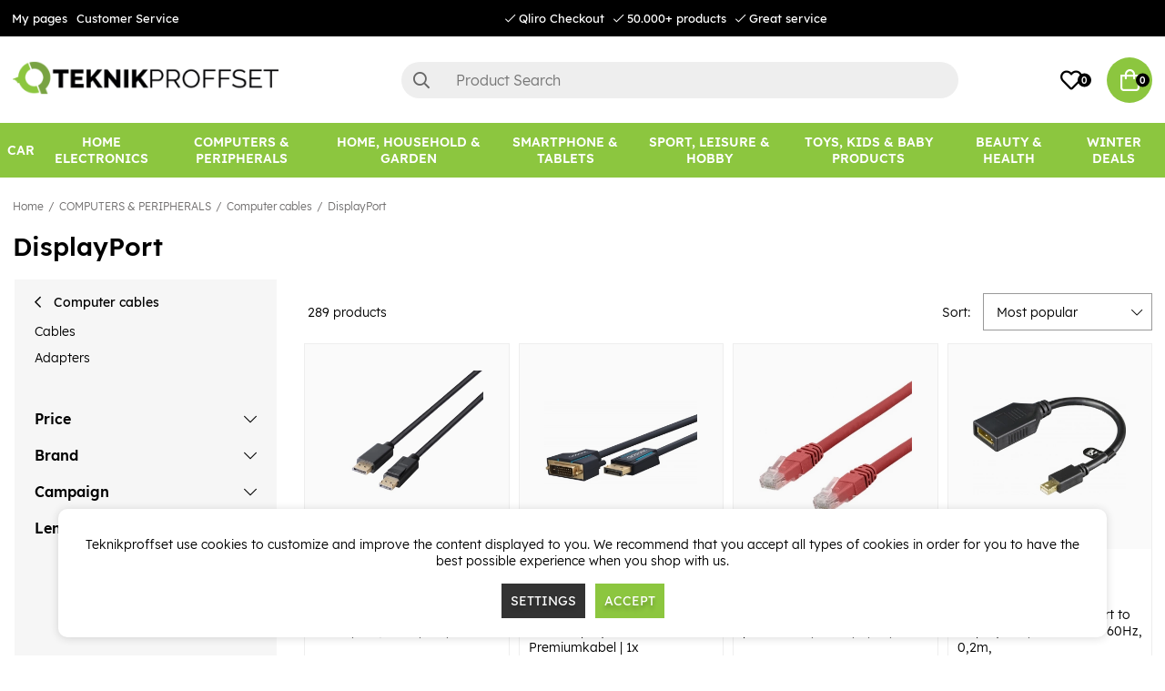

--- FILE ---
content_type: text/html; charset=UTF-8
request_url: https://www.teknikproffset.eu/computers-peripheral/computer-cables/displayport?page=4
body_size: 87396
content:
<!DOCTYPE html>
<html lang="en">
<head>
	<script nonce="xSSrxDYapB6dffr1iy_RO1ktgUSRrLl8pS5Tu2QYVkA" type="text/javascript"> var cm_active_categories = [1,2,3]; var cm_preactive_categories = []; var blocked_nodes = {}; var observer = new MutationObserver(function (mutations) { for(var i = 0; i < mutations.length; i++) { var _ref = mutations[i]; var addedNodes = _ref.addedNodes; for(var j = 0; j < addedNodes.length; j++) { var node = addedNodes[j]; if (node.nodeType === 1) { var src = node.src || ''; var type = node.type; var consent_type = ''; if (typeof node.attributes.consent_type !== 'undefined' && typeof node.attributes.consent_type.value !== 'undefined') consent_type = node.attributes.consent_type.value; if (blocked_content_type(consent_type)) { if (typeof blocked_nodes[consent_type] === 'undefined') blocked_nodes[consent_type] = []; var clone; if (node.tagName === 'SCRIPT') { clone = node.cloneNode(true); } else { clone = node; } clone.air_prev = node.previousElementSibling; clone.air_next = node.nextElementSibling; clone.air_parent = node.parentElement; blocked_nodes[consent_type].push(clone); if (node.tagName === 'SCRIPT') node.type = 'javascript/blocked'; node.parentElement.removeChild(node); var beforeScriptExecuteListener = function beforeScriptExecuteListener(event) { event.preventDefault(); }; node.addEventListener('beforescriptexecute', beforeScriptExecuteListener); } else { log_node(node, consent_type); } } } } }); observer.observe(document.documentElement, { childList: true, subtree: true }); var blocked_content_type = function blocked_content_type(consent_type) { var blocked = 0; if ((typeof(cm_active_categories) == "undefined" || cm_active_categories.includes(parseInt(consent_type))) && consent_type && !check_consent(consent_type, "") && consent_type > 1) blocked = 1; return blocked; }; var external_nodes = []; var internal_nodes = []; var inline_nodes = []; var log_node = function log_node(node, consent_type) { if (node.tagName === 'SCRIPT') { if (node.src && (node.src.indexOf(window.location.host) <= -1 || node.src.indexOf(window.location.host) > 10)) { external_nodes.push(node.src); } else if (node.src) { internal_nodes.push(node.src); } else { inline_nodes.push(node.innerHTML); } } }; document.addEventListener("DOMContentLoaded", function() { if (document.querySelector('#cookie_consent')) { init_cookie_consent(); } }); var init_cookie_consent = function init_cookie_consent(force) { var cookie_consent = get_cookie_consent("air_cookie_consent") || ""; var all_signed = 0; var consents = []; if (cookie_consent) { all_signed = 1; consents = JSON.parse(cookie_consent); var elements = document.querySelectorAll('#cookie_consent_manager input[type=checkbox]'); for (let element of elements) { if (typeof(consents[element.value]) == "undefined") all_signed = 0; } } else { var elements = document.querySelectorAll('#cookie_consent_manager input[type=checkbox][prechecked=true]'); for (let element of elements) { element.checked = true; } } if (!all_signed || force) { document.getElementById('cookie_consent').style.display = 'block'; var elements = document.querySelectorAll('#cookie_consent_manager input[type=checkbox]'); for (let element of elements) { if (consents[element.value]) element.checked = consents[element.value]; } init_acm_click_events(); } }; var init_acm_click_events = function() { document.getElementById("cookie_consent_manage").addEventListener("click", function () { let cookie_consent_manager = document.getElementById('cookie_consent_manager'); if (cookie_consent_manager) cookie_consent_manager.style.display = 'block'; let cookie_consent = document.getElementById('cookie_consent'); if (cookie_consent) cookie_consent.classList.add('managing'); document.querySelectorAll(".dimmer2").forEach(item => { item.addEventListener('click', event => { item.classList.add('active') }) }); }); document.getElementById("cookie_consent_manage_rec").addEventListener("click", function () { var elements = document.querySelectorAll('#cookie_consent_manager input[type=checkbox]'); for (let element of elements) { element.checked = true; } document.getElementById("cookie_consent_manager_confirm").dispatchEvent(new Event("click")); }); let cookie_consent_manager_accept = document.getElementById("cookie_consent_manager_accept"); if (cookie_consent_manager_accept) { cookie_consent_manager_accept.addEventListener("click", function () { cm_action(true); }); } document.getElementById("cookie_consent_manager_confirm").addEventListener("click", function () { cm_action(); }); document.querySelectorAll(".cookie_consent_manager_accept_req").forEach(item => { item.addEventListener('click', event => { cm_action(false); }) }); }; var cm_action = function(consent){ let cookie_consent = document.getElementById('cookie_consent'); if (cookie_consent) cookie_consent.style.display = 'none'; let cookie_consent_manager = document.getElementById('cookie_consent_manager'); if (cookie_consent_manager) cookie_consent_manager.style.display = 'none'; document.querySelectorAll(".dimmer2").forEach(item => { item.addEventListener('click', event => { item.classList.remove('active') }) }); var consents = {}; var elements = document.querySelectorAll('#cookie_consent_manager input[type=checkbox]'); for (let element of elements) { consents[element.value] = typeof(consent) !== "undefined" ? consent : element.checked; } consents[1] = true; var cookie_consents = JSON.stringify(consents); set_cookie_consent(cookie_consents); consent_action(cookie_consents); window.dispatchEvent(new Event("acm_change")); }; var set_cookie_consent = function set_cookie_consent(value) { var exdate = new Date(); exdate.setDate(exdate.getDate() + 30); document.cookie = "air_cookie_consent" + "=" + value + "; expires= " + exdate.toUTCString() + "; path=/" + (location.protocol === "https:" ? "; secure" : ""); }; var get_cookie_consent = function get_cookie_consent(name) { var nameEQ = name + "="; var ca = document.cookie.split('; '); for (let c of ca) { if (c.indexOf(nameEQ) === 0) return c.substring(nameEQ.length, c.length); } return null; }; var consent_action = function consent_action(cookie_consent) { var consent_data = JSON.parse(cookie_consent); for(var category_id in consent_data) { if (consent_data[category_id]) { approve_category(category_id); } } }; var approve_category = function(category_id) { if (typeof blocked_nodes[category_id] !== 'undefined') { for (let node of blocked_nodes[category_id]) { if (node.type == "text/javascript") { var script = document.createElement("script"); script.type = "text/javascript"; if (node.src) { script.src = node.src; } else if (node.innerHTML) { script.innerHTML = node.innerHTML; } document.getElementsByTagName("head")[0].appendChild(script); } else if (node.air_prev && node.air_parent) { cm_insertAfter(node, node.air_prev, node.air_parent); } else if (node.air_next && node.air_parent) { node.air_parent.insertBefore(node, node.air_next); } else if (node.air_parent) { node.air_parent.append(node); } } delete blocked_nodes[category_id]; } }; function cm_insertAfter(newNode, existingNode, parent) { parent.insertBefore(newNode, existingNode.nextSibling); } var check_consent = function check_consent(type, cookie_consent) { if (!type) return false; if (!cookie_consent) cookie_consent = get_cookie_consent("air_cookie_consent"); if (!cookie_consent) return (typeof(cm_preactive_categories) == "undefined" || cm_preactive_categories.includes(parseInt(type))); var consents = JSON.parse(cookie_consent); if (typeof(consents[type]) === 'undefined') return false; return consents[type]; }; </script>
	<meta charset="utf-8">
	<title>DisplayPort | Teknikproffset.eu</title>
	<meta name="description" content="DisplayPort - Computer cables - COMPUTERS & PERIPHERAL. Purchase at Teknikproffset.eu.">
	<meta name="keywords" content="">
	<meta name="robots" content="INDEX, FOLLOW">
	<meta name="revisit-after" content="14 days">
	<meta name="distribution" content="global">
	<meta http-equiv="expires" content="0">
	<meta name="theme-color" content="#000000" />
	<!-- disables Compatibility view IE -->
	<meta http-equiv="X-UA-Compatible" content="IE=9; IE=8; IE=7; IE=EDGE" />
	<!-- Responsive and mobile friendly stuff -->
	<meta name="HandheldFriendly" content="True">
	<meta name="viewport" content="initial-scale=1.0, minimum-scale=1.0, width=device-width">
	<meta name="apple-mobile-web-app-capable" content="yes" />
	<link rel="canonical" href="https://www.teknikproffset.eu/computers-peripheral/computer-cables/displayport?page=4" />
	<meta property="og:title" content="DisplayPort"/>
<meta property="og:url" content="https://www.teknikproffset.eu/computers-peripheral/computer-cables/displayport"/>


	<link rel="icon" href="/favicon.ico" type="image/x-icon">
	<!-- preload fonts -->
	<link rel="preload" as="font" href="/themes/air_theme_x/design/css/webfonts/open-sans-regular.woff2" onload="this.rel='font'" crossorigin>
	<link rel="preload" as="font" href="/themes/air_theme_x/design/css/webfonts/open-sans-700.woff2" onload="this.rel='font'" crossorigin>
	<link rel="preload" as="font" href="/themes/air_theme_x/design/css/webfonts/fa-light-300.woff2" onload="this.rel='font'" crossorigin>
	<link rel="preload" as="font" href="/themes/air_theme_x/design/css/webfonts/fa-regular-400.woff2" onload="this.rel='font'" crossorigin>
	<link rel="preload" as="font" href="/themes/air_theme_x/design/css/webfonts/fa-solid-900.woff2" onload="this.rel='font'" crossorigin>
	<!-- preload logo -->
	<link rel="preload" as="image" href="/themes/master/design/bilder/teknikproffset_logo.png">

	<script type="text/javascript">
		if(/MSIE \d|Trident.*rv:/.test(navigator.userAgent)){
			document.write('<script src="/themes/air_theme_x/design/script/ie11CustomProperties.js"><\/script><link rel="stylesheet" href="/themes/air_theme_x/design/css/ie.css">');
		}
	</script>

	










<script nonce="xSSrxDYapB6dffr1iy_RO1ktgUSRrLl8pS5Tu2QYVkA">/** FILE: /themes/default/design/script/jquery.min.3.4.1.js **/
!function(e,t){"use strict";"object"==typeof module&&"object"==typeof module.exports?module.exports=e.document?t(e,!0):function(e){if(!e.document)throw new Error("jQuery requires a window with a document");return t(e)}:t(e)}("undefined"!=typeof window?window:this,function(C,e){"use strict";var t=[],E=C.document,r=Object.getPrototypeOf,s=t.slice,g=t.concat,u=t.push,i=t.indexOf,n={},o=n.toString,v=n.hasOwnProperty,a=v.toString,l=a.call(Object),y={},m=function(e){return"function"==typeof e&&"number"!=typeof e.nodeType},x=function(e){return null!=e&&e===e.window},c={type:!0,src:!0,nonce:!0,noModule:!0};function b(e,t,n){var r,i,o=(n=n||E).createElement("script");if(o.text=e,t)for(r in c)(i=t[r]||t.getAttribute&&t.getAttribute(r))&&o.setAttribute(r,i);n.head.appendChild(o).parentNode.removeChild(o)}function w(e){return null==e?e+"":"object"==typeof e||"function"==typeof e?n[o.call(e)]||"object":typeof e}var f="3.4.1",k=function(e,t){return new k.fn.init(e,t)},p=/^[\s\uFEFF\xA0]+|[\s\uFEFF\xA0]+$/g;function d(e){var t=!!e&&"length"in e&&e.length,n=w(e);return!m(e)&&!x(e)&&("array"===n||0===t||"number"==typeof t&&0<t&&t-1 in e)}k.fn=k.prototype={jquery:f,constructor:k,length:0,toArray:function(){return s.call(this)},get:function(e){return null==e?s.call(this):e<0?this[e+this.length]:this[e]},pushStack:function(e){var t=k.merge(this.constructor(),e);return t.prevObject=this,t},each:function(e){return k.each(this,e)},map:function(n){return this.pushStack(k.map(this,function(e,t){return n.call(e,t,e)}))},slice:function(){return this.pushStack(s.apply(this,arguments))},first:function(){return this.eq(0)},last:function(){return this.eq(-1)},eq:function(e){var t=this.length,n=+e+(e<0?t:0);return this.pushStack(0<=n&&n<t?[this[n]]:[])},end:function(){return this.prevObject||this.constructor()},push:u,sort:t.sort,splice:t.splice},k.extend=k.fn.extend=function(){var e,t,n,r,i,o,a=arguments[0]||{},s=1,u=arguments.length,l=!1;for("boolean"==typeof a&&(l=a,a=arguments[s]||{},s++),"object"==typeof a||m(a)||(a={}),s===u&&(a=this,s--);s<u;s++)if(null!=(e=arguments[s]))for(t in e)r=e[t],"__proto__"!==t&&a!==r&&(l&&r&&(k.isPlainObject(r)||(i=Array.isArray(r)))?(n=a[t],o=i&&!Array.isArray(n)?[]:i||k.isPlainObject(n)?n:{},i=!1,a[t]=k.extend(l,o,r)):void 0!==r&&(a[t]=r));return a},k.extend({expando:"jQuery"+(f+Math.random()).replace(/\D/g,""),isReady:!0,error:function(e){throw new Error(e)},noop:function(){},isPlainObject:function(e){var t,n;return!(!e||"[object Object]"!==o.call(e))&&(!(t=r(e))||"function"==typeof(n=v.call(t,"constructor")&&t.constructor)&&a.call(n)===l)},isEmptyObject:function(e){var t;for(t in e)return!1;return!0},globalEval:function(e,t){b(e,{nonce:t&&t.nonce})},each:function(e,t){var n,r=0;if(d(e)){for(n=e.length;r<n;r++)if(!1===t.call(e[r],r,e[r]))break}else for(r in e)if(!1===t.call(e[r],r,e[r]))break;return e},trim:function(e){return null==e?"":(e+"").replace(p,"")},makeArray:function(e,t){var n=t||[];return null!=e&&(d(Object(e))?k.merge(n,"string"==typeof e?[e]:e):u.call(n,e)),n},inArray:function(e,t,n){return null==t?-1:i.call(t,e,n)},merge:function(e,t){for(var n=+t.length,r=0,i=e.length;r<n;r++)e[i++]=t[r];return e.length=i,e},grep:function(e,t,n){for(var r=[],i=0,o=e.length,a=!n;i<o;i++)!t(e[i],i)!==a&&r.push(e[i]);return r},map:function(e,t,n){var r,i,o=0,a=[];if(d(e))for(r=e.length;o<r;o++)null!=(i=t(e[o],o,n))&&a.push(i);else for(o in e)null!=(i=t(e[o],o,n))&&a.push(i);return g.apply([],a)},guid:1,support:y}),"function"==typeof Symbol&&(k.fn[Symbol.iterator]=t[Symbol.iterator]),k.each("Boolean Number String Function Array Date RegExp Object Error Symbol".split(" "),function(e,t){n["[object "+t+"]"]=t.toLowerCase()});var h=function(n){var e,d,b,o,i,h,f,g,w,u,l,T,C,a,E,v,s,c,y,k="sizzle"+1*new Date,m=n.document,S=0,r=0,p=ue(),x=ue(),N=ue(),A=ue(),D=function(e,t){return e===t&&(l=!0),0},j={}.hasOwnProperty,t=[],q=t.pop,L=t.push,H=t.push,O=t.slice,P=function(e,t){for(var n=0,r=e.length;n<r;n++)if(e[n]===t)return n;return-1},R="checked|selected|async|autofocus|autoplay|controls|defer|disabled|hidden|ismap|loop|multiple|open|readonly|required|scoped",M="[\\x20\\t\\r\\n\\f]",I="(?:\\\\.|[\\w-]|[^\0-\\xa0])+",W="\\["+M+"*("+I+")(?:"+M+"*([*^$|!~]?=)"+M+"*(?:'((?:\\\\.|[^\\\\'])*)'|\"((?:\\\\.|[^\\\\\"])*)\"|("+I+"))|)"+M+"*\\]",$=":("+I+")(?:\\((('((?:\\\\.|[^\\\\'])*)'|\"((?:\\\\.|[^\\\\\"])*)\")|((?:\\\\.|[^\\\\()[\\]]|"+W+")*)|.*)\\)|)",F=new RegExp(M+"+","g"),B=new RegExp("^"+M+"+|((?:^|[^\\\\])(?:\\\\.)*)"+M+"+$","g"),_=new RegExp("^"+M+"*,"+M+"*"),z=new RegExp("^"+M+"*([>+~]|"+M+")"+M+"*"),U=new RegExp(M+"|>"),X=new RegExp($),V=new RegExp("^"+I+"$"),G={ID:new RegExp("^#("+I+")"),CLASS:new RegExp("^\\.("+I+")"),TAG:new RegExp("^("+I+"|[*])"),ATTR:new RegExp("^"+W),PSEUDO:new RegExp("^"+$),CHILD:new RegExp("^:(only|first|last|nth|nth-last)-(child|of-type)(?:\\("+M+"*(even|odd|(([+-]|)(\\d*)n|)"+M+"*(?:([+-]|)"+M+"*(\\d+)|))"+M+"*\\)|)","i"),bool:new RegExp("^(?:"+R+")$","i"),needsContext:new RegExp("^"+M+"*[>+~]|:(even|odd|eq|gt|lt|nth|first|last)(?:\\("+M+"*((?:-\\d)?\\d*)"+M+"*\\)|)(?=[^-]|$)","i")},Y=/HTML$/i,Q=/^(?:input|select|textarea|button)$/i,J=/^h\d$/i,K=/^[^{]+\{\s*\[native \w/,Z=/^(?:#([\w-]+)|(\w+)|\.([\w-]+))$/,ee=/[+~]/,te=new RegExp("\\\\([\\da-f]{1,6}"+M+"?|("+M+")|.)","ig"),ne=function(e,t,n){var r="0x"+t-65536;return r!=r||n?t:r<0?String.fromCharCode(r+65536):String.fromCharCode(r>>10|55296,1023&r|56320)},re=/([\0-\x1f\x7f]|^-?\d)|^-$|[^\0-\x1f\x7f-\uFFFF\w-]/g,ie=function(e,t){return t?"\0"===e?"\ufffd":e.slice(0,-1)+"\\"+e.charCodeAt(e.length-1).toString(16)+" ":"\\"+e},oe=function(){T()},ae=be(function(e){return!0===e.disabled&&"fieldset"===e.nodeName.toLowerCase()},{dir:"parentNode",next:"legend"});try{H.apply(t=O.call(m.childNodes),m.childNodes),t[m.childNodes.length].nodeType}catch(e){H={apply:t.length?function(e,t){L.apply(e,O.call(t))}:function(e,t){var n=e.length,r=0;while(e[n++]=t[r++]);e.length=n-1}}}function se(t,e,n,r){var i,o,a,s,u,l,c,f=e&&e.ownerDocument,p=e?e.nodeType:9;if(n=n||[],"string"!=typeof t||!t||1!==p&&9!==p&&11!==p)return n;if(!r&&((e?e.ownerDocument||e:m)!==C&&T(e),e=e||C,E)){if(11!==p&&(u=Z.exec(t)))if(i=u[1]){if(9===p){if(!(a=e.getElementById(i)))return n;if(a.id===i)return n.push(a),n}else if(f&&(a=f.getElementById(i))&&y(e,a)&&a.id===i)return n.push(a),n}else{if(u[2])return H.apply(n,e.getElementsByTagName(t)),n;if((i=u[3])&&d.getElementsByClassName&&e.getElementsByClassName)return H.apply(n,e.getElementsByClassName(i)),n}if(d.qsa&&!A[t+" "]&&(!v||!v.test(t))&&(1!==p||"object"!==e.nodeName.toLowerCase())){if(c=t,f=e,1===p&&U.test(t)){(s=e.getAttribute("id"))?s=s.replace(re,ie):e.setAttribute("id",s=k),o=(l=h(t)).length;while(o--)l[o]="#"+s+" "+xe(l[o]);c=l.join(","),f=ee.test(t)&&ye(e.parentNode)||e}try{return H.apply(n,f.querySelectorAll(c)),n}catch(e){A(t,!0)}finally{s===k&&e.removeAttribute("id")}}}return g(t.replace(B,"$1"),e,n,r)}function ue(){var r=[];return function e(t,n){return r.push(t+" ")>b.cacheLength&&delete e[r.shift()],e[t+" "]=n}}function le(e){return e[k]=!0,e}function ce(e){var t=C.createElement("fieldset");try{return!!e(t)}catch(e){return!1}finally{t.parentNode&&t.parentNode.removeChild(t),t=null}}function fe(e,t){var n=e.split("|"),r=n.length;while(r--)b.attrHandle[n[r]]=t}function pe(e,t){var n=t&&e,r=n&&1===e.nodeType&&1===t.nodeType&&e.sourceIndex-t.sourceIndex;if(r)return r;if(n)while(n=n.nextSibling)if(n===t)return-1;return e?1:-1}function de(t){return function(e){return"input"===e.nodeName.toLowerCase()&&e.type===t}}function he(n){return function(e){var t=e.nodeName.toLowerCase();return("input"===t||"button"===t)&&e.type===n}}function ge(t){return function(e){return"form"in e?e.parentNode&&!1===e.disabled?"label"in e?"label"in e.parentNode?e.parentNode.disabled===t:e.disabled===t:e.isDisabled===t||e.isDisabled!==!t&&ae(e)===t:e.disabled===t:"label"in e&&e.disabled===t}}function ve(a){return le(function(o){return o=+o,le(function(e,t){var n,r=a([],e.length,o),i=r.length;while(i--)e[n=r[i]]&&(e[n]=!(t[n]=e[n]))})})}function ye(e){return e&&"undefined"!=typeof e.getElementsByTagName&&e}for(e in d=se.support={},i=se.isXML=function(e){var t=e.namespaceURI,n=(e.ownerDocument||e).documentElement;return!Y.test(t||n&&n.nodeName||"HTML")},T=se.setDocument=function(e){var t,n,r=e?e.ownerDocument||e:m;return r!==C&&9===r.nodeType&&r.documentElement&&(a=(C=r).documentElement,E=!i(C),m!==C&&(n=C.defaultView)&&n.top!==n&&(n.addEventListener?n.addEventListener("unload",oe,!1):n.attachEvent&&n.attachEvent("onunload",oe)),d.attributes=ce(function(e){return e.className="i",!e.getAttribute("className")}),d.getElementsByTagName=ce(function(e){return e.appendChild(C.createComment("")),!e.getElementsByTagName("*").length}),d.getElementsByClassName=K.test(C.getElementsByClassName),d.getById=ce(function(e){return a.appendChild(e).id=k,!C.getElementsByName||!C.getElementsByName(k).length}),d.getById?(b.filter.ID=function(e){var t=e.replace(te,ne);return function(e){return e.getAttribute("id")===t}},b.find.ID=function(e,t){if("undefined"!=typeof t.getElementById&&E){var n=t.getElementById(e);return n?[n]:[]}}):(b.filter.ID=function(e){var n=e.replace(te,ne);return function(e){var t="undefined"!=typeof e.getAttributeNode&&e.getAttributeNode("id");return t&&t.value===n}},b.find.ID=function(e,t){if("undefined"!=typeof t.getElementById&&E){var n,r,i,o=t.getElementById(e);if(o){if((n=o.getAttributeNode("id"))&&n.value===e)return[o];i=t.getElementsByName(e),r=0;while(o=i[r++])if((n=o.getAttributeNode("id"))&&n.value===e)return[o]}return[]}}),b.find.TAG=d.getElementsByTagName?function(e,t){return"undefined"!=typeof t.getElementsByTagName?t.getElementsByTagName(e):d.qsa?t.querySelectorAll(e):void 0}:function(e,t){var n,r=[],i=0,o=t.getElementsByTagName(e);if("*"===e){while(n=o[i++])1===n.nodeType&&r.push(n);return r}return o},b.find.CLASS=d.getElementsByClassName&&function(e,t){if("undefined"!=typeof t.getElementsByClassName&&E)return t.getElementsByClassName(e)},s=[],v=[],(d.qsa=K.test(C.querySelectorAll))&&(ce(function(e){a.appendChild(e).innerHTML="<a id='"+k+"'></a><select id='"+k+"-\r\\' msallowcapture=''><option selected=''></option></select>",e.querySelectorAll("[msallowcapture^='']").length&&v.push("[*^$]="+M+"*(?:''|\"\")"),e.querySelectorAll("[selected]").length||v.push("\\["+M+"*(?:value|"+R+")"),e.querySelectorAll("[id~="+k+"-]").length||v.push("~="),e.querySelectorAll(":checked").length||v.push(":checked"),e.querySelectorAll("a#"+k+"+*").length||v.push(".#.+[+~]")}),ce(function(e){e.innerHTML="<a href='' disabled='disabled'></a><select disabled='disabled'><option/></select>";var t=C.createElement("input");t.setAttribute("type","hidden"),e.appendChild(t).setAttribute("name","D"),e.querySelectorAll("[name=d]").length&&v.push("name"+M+"*[*^$|!~]?="),2!==e.querySelectorAll(":enabled").length&&v.push(":enabled",":disabled"),a.appendChild(e).disabled=!0,2!==e.querySelectorAll(":disabled").length&&v.push(":enabled",":disabled"),e.querySelectorAll("*,:x"),v.push(",.*:")})),(d.matchesSelector=K.test(c=a.matches||a.webkitMatchesSelector||a.mozMatchesSelector||a.oMatchesSelector||a.msMatchesSelector))&&ce(function(e){d.disconnectedMatch=c.call(e,"*"),c.call(e,"[s!='']:x"),s.push("!=",$)}),v=v.length&&new RegExp(v.join("|")),s=s.length&&new RegExp(s.join("|")),t=K.test(a.compareDocumentPosition),y=t||K.test(a.contains)?function(e,t){var n=9===e.nodeType?e.documentElement:e,r=t&&t.parentNode;return e===r||!(!r||1!==r.nodeType||!(n.contains?n.contains(r):e.compareDocumentPosition&&16&e.compareDocumentPosition(r)))}:function(e,t){if(t)while(t=t.parentNode)if(t===e)return!0;return!1},D=t?function(e,t){if(e===t)return l=!0,0;var n=!e.compareDocumentPosition-!t.compareDocumentPosition;return n||(1&(n=(e.ownerDocument||e)===(t.ownerDocument||t)?e.compareDocumentPosition(t):1)||!d.sortDetached&&t.compareDocumentPosition(e)===n?e===C||e.ownerDocument===m&&y(m,e)?-1:t===C||t.ownerDocument===m&&y(m,t)?1:u?P(u,e)-P(u,t):0:4&n?-1:1)}:function(e,t){if(e===t)return l=!0,0;var n,r=0,i=e.parentNode,o=t.parentNode,a=[e],s=[t];if(!i||!o)return e===C?-1:t===C?1:i?-1:o?1:u?P(u,e)-P(u,t):0;if(i===o)return pe(e,t);n=e;while(n=n.parentNode)a.unshift(n);n=t;while(n=n.parentNode)s.unshift(n);while(a[r]===s[r])r++;return r?pe(a[r],s[r]):a[r]===m?-1:s[r]===m?1:0}),C},se.matches=function(e,t){return se(e,null,null,t)},se.matchesSelector=function(e,t){if((e.ownerDocument||e)!==C&&T(e),d.matchesSelector&&E&&!A[t+" "]&&(!s||!s.test(t))&&(!v||!v.test(t)))try{var n=c.call(e,t);if(n||d.disconnectedMatch||e.document&&11!==e.document.nodeType)return n}catch(e){A(t,!0)}return 0<se(t,C,null,[e]).length},se.contains=function(e,t){return(e.ownerDocument||e)!==C&&T(e),y(e,t)},se.attr=function(e,t){(e.ownerDocument||e)!==C&&T(e);var n=b.attrHandle[t.toLowerCase()],r=n&&j.call(b.attrHandle,t.toLowerCase())?n(e,t,!E):void 0;return void 0!==r?r:d.attributes||!E?e.getAttribute(t):(r=e.getAttributeNode(t))&&r.specified?r.value:null},se.escape=function(e){return(e+"").replace(re,ie)},se.error=function(e){throw new Error("Syntax error, unrecognized expression: "+e)},se.uniqueSort=function(e){var t,n=[],r=0,i=0;if(l=!d.detectDuplicates,u=!d.sortStable&&e.slice(0),e.sort(D),l){while(t=e[i++])t===e[i]&&(r=n.push(i));while(r--)e.splice(n[r],1)}return u=null,e},o=se.getText=function(e){var t,n="",r=0,i=e.nodeType;if(i){if(1===i||9===i||11===i){if("string"==typeof e.textContent)return e.textContent;for(e=e.firstChild;e;e=e.nextSibling)n+=o(e)}else if(3===i||4===i)return e.nodeValue}else while(t=e[r++])n+=o(t);return n},(b=se.selectors={cacheLength:50,createPseudo:le,match:G,attrHandle:{},find:{},relative:{">":{dir:"parentNode",first:!0}," ":{dir:"parentNode"},"+":{dir:"previousSibling",first:!0},"~":{dir:"previousSibling"}},preFilter:{ATTR:function(e){return e[1]=e[1].replace(te,ne),e[3]=(e[3]||e[4]||e[5]||"").replace(te,ne),"~="===e[2]&&(e[3]=" "+e[3]+" "),e.slice(0,4)},CHILD:function(e){return e[1]=e[1].toLowerCase(),"nth"===e[1].slice(0,3)?(e[3]||se.error(e[0]),e[4]=+(e[4]?e[5]+(e[6]||1):2*("even"===e[3]||"odd"===e[3])),e[5]=+(e[7]+e[8]||"odd"===e[3])):e[3]&&se.error(e[0]),e},PSEUDO:function(e){var t,n=!e[6]&&e[2];return G.CHILD.test(e[0])?null:(e[3]?e[2]=e[4]||e[5]||"":n&&X.test(n)&&(t=h(n,!0))&&(t=n.indexOf(")",n.length-t)-n.length)&&(e[0]=e[0].slice(0,t),e[2]=n.slice(0,t)),e.slice(0,3))}},filter:{TAG:function(e){var t=e.replace(te,ne).toLowerCase();return"*"===e?function(){return!0}:function(e){return e.nodeName&&e.nodeName.toLowerCase()===t}},CLASS:function(e){var t=p[e+" "];return t||(t=new RegExp("(^|"+M+")"+e+"("+M+"|$)"))&&p(e,function(e){return t.test("string"==typeof e.className&&e.className||"undefined"!=typeof e.getAttribute&&e.getAttribute("class")||"")})},ATTR:function(n,r,i){return function(e){var t=se.attr(e,n);return null==t?"!="===r:!r||(t+="","="===r?t===i:"!="===r?t!==i:"^="===r?i&&0===t.indexOf(i):"*="===r?i&&-1<t.indexOf(i):"$="===r?i&&t.slice(-i.length)===i:"~="===r?-1<(" "+t.replace(F," ")+" ").indexOf(i):"|="===r&&(t===i||t.slice(0,i.length+1)===i+"-"))}},CHILD:function(h,e,t,g,v){var y="nth"!==h.slice(0,3),m="last"!==h.slice(-4),x="of-type"===e;return 1===g&&0===v?function(e){return!!e.parentNode}:function(e,t,n){var r,i,o,a,s,u,l=y!==m?"nextSibling":"previousSibling",c=e.parentNode,f=x&&e.nodeName.toLowerCase(),p=!n&&!x,d=!1;if(c){if(y){while(l){a=e;while(a=a[l])if(x?a.nodeName.toLowerCase()===f:1===a.nodeType)return!1;u=l="only"===h&&!u&&"nextSibling"}return!0}if(u=[m?c.firstChild:c.lastChild],m&&p){d=(s=(r=(i=(o=(a=c)[k]||(a[k]={}))[a.uniqueID]||(o[a.uniqueID]={}))[h]||[])[0]===S&&r[1])&&r[2],a=s&&c.childNodes[s];while(a=++s&&a&&a[l]||(d=s=0)||u.pop())if(1===a.nodeType&&++d&&a===e){i[h]=[S,s,d];break}}else if(p&&(d=s=(r=(i=(o=(a=e)[k]||(a[k]={}))[a.uniqueID]||(o[a.uniqueID]={}))[h]||[])[0]===S&&r[1]),!1===d)while(a=++s&&a&&a[l]||(d=s=0)||u.pop())if((x?a.nodeName.toLowerCase()===f:1===a.nodeType)&&++d&&(p&&((i=(o=a[k]||(a[k]={}))[a.uniqueID]||(o[a.uniqueID]={}))[h]=[S,d]),a===e))break;return(d-=v)===g||d%g==0&&0<=d/g}}},PSEUDO:function(e,o){var t,a=b.pseudos[e]||b.setFilters[e.toLowerCase()]||se.error("unsupported pseudo: "+e);return a[k]?a(o):1<a.length?(t=[e,e,"",o],b.setFilters.hasOwnProperty(e.toLowerCase())?le(function(e,t){var n,r=a(e,o),i=r.length;while(i--)e[n=P(e,r[i])]=!(t[n]=r[i])}):function(e){return a(e,0,t)}):a}},pseudos:{not:le(function(e){var r=[],i=[],s=f(e.replace(B,"$1"));return s[k]?le(function(e,t,n,r){var i,o=s(e,null,r,[]),a=e.length;while(a--)(i=o[a])&&(e[a]=!(t[a]=i))}):function(e,t,n){return r[0]=e,s(r,null,n,i),r[0]=null,!i.pop()}}),has:le(function(t){return function(e){return 0<se(t,e).length}}),contains:le(function(t){return t=t.replace(te,ne),function(e){return-1<(e.textContent||o(e)).indexOf(t)}}),lang:le(function(n){return V.test(n||"")||se.error("unsupported lang: "+n),n=n.replace(te,ne).toLowerCase(),function(e){var t;do{if(t=E?e.lang:e.getAttribute("xml:lang")||e.getAttribute("lang"))return(t=t.toLowerCase())===n||0===t.indexOf(n+"-")}while((e=e.parentNode)&&1===e.nodeType);return!1}}),target:function(e){var t=n.location&&n.location.hash;return t&&t.slice(1)===e.id},root:function(e){return e===a},focus:function(e){return e===C.activeElement&&(!C.hasFocus||C.hasFocus())&&!!(e.type||e.href||~e.tabIndex)},enabled:ge(!1),disabled:ge(!0),checked:function(e){var t=e.nodeName.toLowerCase();return"input"===t&&!!e.checked||"option"===t&&!!e.selected},selected:function(e){return e.parentNode&&e.parentNode.selectedIndex,!0===e.selected},empty:function(e){for(e=e.firstChild;e;e=e.nextSibling)if(e.nodeType<6)return!1;return!0},parent:function(e){return!b.pseudos.empty(e)},header:function(e){return J.test(e.nodeName)},input:function(e){return Q.test(e.nodeName)},button:function(e){var t=e.nodeName.toLowerCase();return"input"===t&&"button"===e.type||"button"===t},text:function(e){var t;return"input"===e.nodeName.toLowerCase()&&"text"===e.type&&(null==(t=e.getAttribute("type"))||"text"===t.toLowerCase())},first:ve(function(){return[0]}),last:ve(function(e,t){return[t-1]}),eq:ve(function(e,t,n){return[n<0?n+t:n]}),even:ve(function(e,t){for(var n=0;n<t;n+=2)e.push(n);return e}),odd:ve(function(e,t){for(var n=1;n<t;n+=2)e.push(n);return e}),lt:ve(function(e,t,n){for(var r=n<0?n+t:t<n?t:n;0<=--r;)e.push(r);return e}),gt:ve(function(e,t,n){for(var r=n<0?n+t:n;++r<t;)e.push(r);return e})}}).pseudos.nth=b.pseudos.eq,{radio:!0,checkbox:!0,file:!0,password:!0,image:!0})b.pseudos[e]=de(e);for(e in{submit:!0,reset:!0})b.pseudos[e]=he(e);function me(){}function xe(e){for(var t=0,n=e.length,r="";t<n;t++)r+=e[t].value;return r}function be(s,e,t){var u=e.dir,l=e.next,c=l||u,f=t&&"parentNode"===c,p=r++;return e.first?function(e,t,n){while(e=e[u])if(1===e.nodeType||f)return s(e,t,n);return!1}:function(e,t,n){var r,i,o,a=[S,p];if(n){while(e=e[u])if((1===e.nodeType||f)&&s(e,t,n))return!0}else while(e=e[u])if(1===e.nodeType||f)if(i=(o=e[k]||(e[k]={}))[e.uniqueID]||(o[e.uniqueID]={}),l&&l===e.nodeName.toLowerCase())e=e[u]||e;else{if((r=i[c])&&r[0]===S&&r[1]===p)return a[2]=r[2];if((i[c]=a)[2]=s(e,t,n))return!0}return!1}}function we(i){return 1<i.length?function(e,t,n){var r=i.length;while(r--)if(!i[r](e,t,n))return!1;return!0}:i[0]}function Te(e,t,n,r,i){for(var o,a=[],s=0,u=e.length,l=null!=t;s<u;s++)(o=e[s])&&(n&&!n(o,r,i)||(a.push(o),l&&t.push(s)));return a}function Ce(d,h,g,v,y,e){return v&&!v[k]&&(v=Ce(v)),y&&!y[k]&&(y=Ce(y,e)),le(function(e,t,n,r){var i,o,a,s=[],u=[],l=t.length,c=e||function(e,t,n){for(var r=0,i=t.length;r<i;r++)se(e,t[r],n);return n}(h||"*",n.nodeType?[n]:n,[]),f=!d||!e&&h?c:Te(c,s,d,n,r),p=g?y||(e?d:l||v)?[]:t:f;if(g&&g(f,p,n,r),v){i=Te(p,u),v(i,[],n,r),o=i.length;while(o--)(a=i[o])&&(p[u[o]]=!(f[u[o]]=a))}if(e){if(y||d){if(y){i=[],o=p.length;while(o--)(a=p[o])&&i.push(f[o]=a);y(null,p=[],i,r)}o=p.length;while(o--)(a=p[o])&&-1<(i=y?P(e,a):s[o])&&(e[i]=!(t[i]=a))}}else p=Te(p===t?p.splice(l,p.length):p),y?y(null,t,p,r):H.apply(t,p)})}function Ee(e){for(var i,t,n,r=e.length,o=b.relative[e[0].type],a=o||b.relative[" "],s=o?1:0,u=be(function(e){return e===i},a,!0),l=be(function(e){return-1<P(i,e)},a,!0),c=[function(e,t,n){var r=!o&&(n||t!==w)||((i=t).nodeType?u(e,t,n):l(e,t,n));return i=null,r}];s<r;s++)if(t=b.relative[e[s].type])c=[be(we(c),t)];else{if((t=b.filter[e[s].type].apply(null,e[s].matches))[k]){for(n=++s;n<r;n++)if(b.relative[e[n].type])break;return Ce(1<s&&we(c),1<s&&xe(e.slice(0,s-1).concat({value:" "===e[s-2].type?"*":""})).replace(B,"$1"),t,s<n&&Ee(e.slice(s,n)),n<r&&Ee(e=e.slice(n)),n<r&&xe(e))}c.push(t)}return we(c)}return me.prototype=b.filters=b.pseudos,b.setFilters=new me,h=se.tokenize=function(e,t){var n,r,i,o,a,s,u,l=x[e+" "];if(l)return t?0:l.slice(0);a=e,s=[],u=b.preFilter;while(a){for(o in n&&!(r=_.exec(a))||(r&&(a=a.slice(r[0].length)||a),s.push(i=[])),n=!1,(r=z.exec(a))&&(n=r.shift(),i.push({value:n,type:r[0].replace(B," ")}),a=a.slice(n.length)),b.filter)!(r=G[o].exec(a))||u[o]&&!(r=u[o](r))||(n=r.shift(),i.push({value:n,type:o,matches:r}),a=a.slice(n.length));if(!n)break}return t?a.length:a?se.error(e):x(e,s).slice(0)},f=se.compile=function(e,t){var n,v,y,m,x,r,i=[],o=[],a=N[e+" "];if(!a){t||(t=h(e)),n=t.length;while(n--)(a=Ee(t[n]))[k]?i.push(a):o.push(a);(a=N(e,(v=o,m=0<(y=i).length,x=0<v.length,r=function(e,t,n,r,i){var o,a,s,u=0,l="0",c=e&&[],f=[],p=w,d=e||x&&b.find.TAG("*",i),h=S+=null==p?1:Math.random()||.1,g=d.length;for(i&&(w=t===C||t||i);l!==g&&null!=(o=d[l]);l++){if(x&&o){a=0,t||o.ownerDocument===C||(T(o),n=!E);while(s=v[a++])if(s(o,t||C,n)){r.push(o);break}i&&(S=h)}m&&((o=!s&&o)&&u--,e&&c.push(o))}if(u+=l,m&&l!==u){a=0;while(s=y[a++])s(c,f,t,n);if(e){if(0<u)while(l--)c[l]||f[l]||(f[l]=q.call(r));f=Te(f)}H.apply(r,f),i&&!e&&0<f.length&&1<u+y.length&&se.uniqueSort(r)}return i&&(S=h,w=p),c},m?le(r):r))).selector=e}return a},g=se.select=function(e,t,n,r){var i,o,a,s,u,l="function"==typeof e&&e,c=!r&&h(e=l.selector||e);if(n=n||[],1===c.length){if(2<(o=c[0]=c[0].slice(0)).length&&"ID"===(a=o[0]).type&&9===t.nodeType&&E&&b.relative[o[1].type]){if(!(t=(b.find.ID(a.matches[0].replace(te,ne),t)||[])[0]))return n;l&&(t=t.parentNode),e=e.slice(o.shift().value.length)}i=G.needsContext.test(e)?0:o.length;while(i--){if(a=o[i],b.relative[s=a.type])break;if((u=b.find[s])&&(r=u(a.matches[0].replace(te,ne),ee.test(o[0].type)&&ye(t.parentNode)||t))){if(o.splice(i,1),!(e=r.length&&xe(o)))return H.apply(n,r),n;break}}}return(l||f(e,c))(r,t,!E,n,!t||ee.test(e)&&ye(t.parentNode)||t),n},d.sortStable=k.split("").sort(D).join("")===k,d.detectDuplicates=!!l,T(),d.sortDetached=ce(function(e){return 1&e.compareDocumentPosition(C.createElement("fieldset"))}),ce(function(e){return e.innerHTML="<a href='#'></a>","#"===e.firstChild.getAttribute("href")})||fe("type|href|height|width",function(e,t,n){if(!n)return e.getAttribute(t,"type"===t.toLowerCase()?1:2)}),d.attributes&&ce(function(e){return e.innerHTML="<input/>",e.firstChild.setAttribute("value",""),""===e.firstChild.getAttribute("value")})||fe("value",function(e,t,n){if(!n&&"input"===e.nodeName.toLowerCase())return e.defaultValue}),ce(function(e){return null==e.getAttribute("disabled")})||fe(R,function(e,t,n){var r;if(!n)return!0===e[t]?t.toLowerCase():(r=e.getAttributeNode(t))&&r.specified?r.value:null}),se}(C);k.find=h,k.expr=h.selectors,k.expr[":"]=k.expr.pseudos,k.uniqueSort=k.unique=h.uniqueSort,k.text=h.getText,k.isXMLDoc=h.isXML,k.contains=h.contains,k.escapeSelector=h.escape;var T=function(e,t,n){var r=[],i=void 0!==n;while((e=e[t])&&9!==e.nodeType)if(1===e.nodeType){if(i&&k(e).is(n))break;r.push(e)}return r},S=function(e,t){for(var n=[];e;e=e.nextSibling)1===e.nodeType&&e!==t&&n.push(e);return n},N=k.expr.match.needsContext;function A(e,t){return e.nodeName&&e.nodeName.toLowerCase()===t.toLowerCase()}var D=/^<([a-z][^\/\0>:\x20\t\r\n\f]*)[\x20\t\r\n\f]*\/?>(?:<\/\1>|)$/i;function j(e,n,r){return m(n)?k.grep(e,function(e,t){return!!n.call(e,t,e)!==r}):n.nodeType?k.grep(e,function(e){return e===n!==r}):"string"!=typeof n?k.grep(e,function(e){return-1<i.call(n,e)!==r}):k.filter(n,e,r)}k.filter=function(e,t,n){var r=t[0];return n&&(e=":not("+e+")"),1===t.length&&1===r.nodeType?k.find.matchesSelector(r,e)?[r]:[]:k.find.matches(e,k.grep(t,function(e){return 1===e.nodeType}))},k.fn.extend({find:function(e){var t,n,r=this.length,i=this;if("string"!=typeof e)return this.pushStack(k(e).filter(function(){for(t=0;t<r;t++)if(k.contains(i[t],this))return!0}));for(n=this.pushStack([]),t=0;t<r;t++)k.find(e,i[t],n);return 1<r?k.uniqueSort(n):n},filter:function(e){return this.pushStack(j(this,e||[],!1))},not:function(e){return this.pushStack(j(this,e||[],!0))},is:function(e){return!!j(this,"string"==typeof e&&N.test(e)?k(e):e||[],!1).length}});var q,L=/^(?:\s*(<[\w\W]+>)[^>]*|#([\w-]+))$/;(k.fn.init=function(e,t,n){var r,i;if(!e)return this;if(n=n||q,"string"==typeof e){if(!(r="<"===e[0]&&">"===e[e.length-1]&&3<=e.length?[null,e,null]:L.exec(e))||!r[1]&&t)return!t||t.jquery?(t||n).find(e):this.constructor(t).find(e);if(r[1]){if(t=t instanceof k?t[0]:t,k.merge(this,k.parseHTML(r[1],t&&t.nodeType?t.ownerDocument||t:E,!0)),D.test(r[1])&&k.isPlainObject(t))for(r in t)m(this[r])?this[r](t[r]):this.attr(r,t[r]);return this}return(i=E.getElementById(r[2]))&&(this[0]=i,this.length=1),this}return e.nodeType?(this[0]=e,this.length=1,this):m(e)?void 0!==n.ready?n.ready(e):e(k):k.makeArray(e,this)}).prototype=k.fn,q=k(E);var H=/^(?:parents|prev(?:Until|All))/,O={children:!0,contents:!0,next:!0,prev:!0};function P(e,t){while((e=e[t])&&1!==e.nodeType);return e}k.fn.extend({has:function(e){var t=k(e,this),n=t.length;return this.filter(function(){for(var e=0;e<n;e++)if(k.contains(this,t[e]))return!0})},closest:function(e,t){var n,r=0,i=this.length,o=[],a="string"!=typeof e&&k(e);if(!N.test(e))for(;r<i;r++)for(n=this[r];n&&n!==t;n=n.parentNode)if(n.nodeType<11&&(a?-1<a.index(n):1===n.nodeType&&k.find.matchesSelector(n,e))){o.push(n);break}return this.pushStack(1<o.length?k.uniqueSort(o):o)},index:function(e){return e?"string"==typeof e?i.call(k(e),this[0]):i.call(this,e.jquery?e[0]:e):this[0]&&this[0].parentNode?this.first().prevAll().length:-1},add:function(e,t){return this.pushStack(k.uniqueSort(k.merge(this.get(),k(e,t))))},addBack:function(e){return this.add(null==e?this.prevObject:this.prevObject.filter(e))}}),k.each({parent:function(e){var t=e.parentNode;return t&&11!==t.nodeType?t:null},parents:function(e){return T(e,"parentNode")},parentsUntil:function(e,t,n){return T(e,"parentNode",n)},next:function(e){return P(e,"nextSibling")},prev:function(e){return P(e,"previousSibling")},nextAll:function(e){return T(e,"nextSibling")},prevAll:function(e){return T(e,"previousSibling")},nextUntil:function(e,t,n){return T(e,"nextSibling",n)},prevUntil:function(e,t,n){return T(e,"previousSibling",n)},siblings:function(e){return S((e.parentNode||{}).firstChild,e)},children:function(e){return S(e.firstChild)},contents:function(e){return"undefined"!=typeof e.contentDocument?e.contentDocument:(A(e,"template")&&(e=e.content||e),k.merge([],e.childNodes))}},function(r,i){k.fn[r]=function(e,t){var n=k.map(this,i,e);return"Until"!==r.slice(-5)&&(t=e),t&&"string"==typeof t&&(n=k.filter(t,n)),1<this.length&&(O[r]||k.uniqueSort(n),H.test(r)&&n.reverse()),this.pushStack(n)}});var R=/[^\x20\t\r\n\f]+/g;function M(e){return e}function I(e){throw e}function W(e,t,n,r){var i;try{e&&m(i=e.promise)?i.call(e).done(t).fail(n):e&&m(i=e.then)?i.call(e,t,n):t.apply(void 0,[e].slice(r))}catch(e){n.apply(void 0,[e])}}k.Callbacks=function(r){var e,n;r="string"==typeof r?(e=r,n={},k.each(e.match(R)||[],function(e,t){n[t]=!0}),n):k.extend({},r);var i,t,o,a,s=[],u=[],l=-1,c=function(){for(a=a||r.once,o=i=!0;u.length;l=-1){t=u.shift();while(++l<s.length)!1===s[l].apply(t[0],t[1])&&r.stopOnFalse&&(l=s.length,t=!1)}r.memory||(t=!1),i=!1,a&&(s=t?[]:"")},f={add:function(){return s&&(t&&!i&&(l=s.length-1,u.push(t)),function n(e){k.each(e,function(e,t){m(t)?r.unique&&f.has(t)||s.push(t):t&&t.length&&"string"!==w(t)&&n(t)})}(arguments),t&&!i&&c()),this},remove:function(){return k.each(arguments,function(e,t){var n;while(-1<(n=k.inArray(t,s,n)))s.splice(n,1),n<=l&&l--}),this},has:function(e){return e?-1<k.inArray(e,s):0<s.length},empty:function(){return s&&(s=[]),this},disable:function(){return a=u=[],s=t="",this},disabled:function(){return!s},lock:function(){return a=u=[],t||i||(s=t=""),this},locked:function(){return!!a},fireWith:function(e,t){return a||(t=[e,(t=t||[]).slice?t.slice():t],u.push(t),i||c()),this},fire:function(){return f.fireWith(this,arguments),this},fired:function(){return!!o}};return f},k.extend({Deferred:function(e){var o=[["notify","progress",k.Callbacks("memory"),k.Callbacks("memory"),2],["resolve","done",k.Callbacks("once memory"),k.Callbacks("once memory"),0,"resolved"],["reject","fail",k.Callbacks("once memory"),k.Callbacks("once memory"),1,"rejected"]],i="pending",a={state:function(){return i},always:function(){return s.done(arguments).fail(arguments),this},"catch":function(e){return a.then(null,e)},pipe:function(){var i=arguments;return k.Deferred(function(r){k.each(o,function(e,t){var n=m(i[t[4]])&&i[t[4]];s[t[1]](function(){var e=n&&n.apply(this,arguments);e&&m(e.promise)?e.promise().progress(r.notify).done(r.resolve).fail(r.reject):r[t[0]+"With"](this,n?[e]:arguments)})}),i=null}).promise()},then:function(t,n,r){var u=0;function l(i,o,a,s){return function(){var n=this,r=arguments,e=function(){var e,t;if(!(i<u)){if((e=a.apply(n,r))===o.promise())throw new TypeError("Thenable self-resolution");t=e&&("object"==typeof e||"function"==typeof e)&&e.then,m(t)?s?t.call(e,l(u,o,M,s),l(u,o,I,s)):(u++,t.call(e,l(u,o,M,s),l(u,o,I,s),l(u,o,M,o.notifyWith))):(a!==M&&(n=void 0,r=[e]),(s||o.resolveWith)(n,r))}},t=s?e:function(){try{e()}catch(e){k.Deferred.exceptionHook&&k.Deferred.exceptionHook(e,t.stackTrace),u<=i+1&&(a!==I&&(n=void 0,r=[e]),o.rejectWith(n,r))}};i?t():(k.Deferred.getStackHook&&(t.stackTrace=k.Deferred.getStackHook()),C.setTimeout(t))}}return k.Deferred(function(e){o[0][3].add(l(0,e,m(r)?r:M,e.notifyWith)),o[1][3].add(l(0,e,m(t)?t:M)),o[2][3].add(l(0,e,m(n)?n:I))}).promise()},promise:function(e){return null!=e?k.extend(e,a):a}},s={};return k.each(o,function(e,t){var n=t[2],r=t[5];a[t[1]]=n.add,r&&n.add(function(){i=r},o[3-e][2].disable,o[3-e][3].disable,o[0][2].lock,o[0][3].lock),n.add(t[3].fire),s[t[0]]=function(){return s[t[0]+"With"](this===s?void 0:this,arguments),this},s[t[0]+"With"]=n.fireWith}),a.promise(s),e&&e.call(s,s),s},when:function(e){var n=arguments.length,t=n,r=Array(t),i=s.call(arguments),o=k.Deferred(),a=function(t){return function(e){r[t]=this,i[t]=1<arguments.length?s.call(arguments):e,--n||o.resolveWith(r,i)}};if(n<=1&&(W(e,o.done(a(t)).resolve,o.reject,!n),"pending"===o.state()||m(i[t]&&i[t].then)))return o.then();while(t--)W(i[t],a(t),o.reject);return o.promise()}});var $=/^(Eval|Internal|Range|Reference|Syntax|Type|URI)Error$/;k.Deferred.exceptionHook=function(e,t){C.console&&C.console.warn&&e&&$.test(e.name)&&C.console.warn("jQuery.Deferred exception: "+e.message,e.stack,t)},k.readyException=function(e){C.setTimeout(function(){throw e})};var F=k.Deferred();function B(){E.removeEventListener("DOMContentLoaded",B),C.removeEventListener("load",B),k.ready()}k.fn.ready=function(e){return F.then(e)["catch"](function(e){k.readyException(e)}),this},k.extend({isReady:!1,readyWait:1,ready:function(e){(!0===e?--k.readyWait:k.isReady)||(k.isReady=!0)!==e&&0<--k.readyWait||F.resolveWith(E,[k])}}),k.ready.then=F.then,"complete"===E.readyState||"loading"!==E.readyState&&!E.documentElement.doScroll?C.setTimeout(k.ready):(E.addEventListener("DOMContentLoaded",B),C.addEventListener("load",B));var _=function(e,t,n,r,i,o,a){var s=0,u=e.length,l=null==n;if("object"===w(n))for(s in i=!0,n)_(e,t,s,n[s],!0,o,a);else if(void 0!==r&&(i=!0,m(r)||(a=!0),l&&(a?(t.call(e,r),t=null):(l=t,t=function(e,t,n){return l.call(k(e),n)})),t))for(;s<u;s++)t(e[s],n,a?r:r.call(e[s],s,t(e[s],n)));return i?e:l?t.call(e):u?t(e[0],n):o},z=/^-ms-/,U=/-([a-z])/g;function X(e,t){return t.toUpperCase()}function V(e){return e.replace(z,"ms-").replace(U,X)}var G=function(e){return 1===e.nodeType||9===e.nodeType||!+e.nodeType};function Y(){this.expando=k.expando+Y.uid++}Y.uid=1,Y.prototype={cache:function(e){var t=e[this.expando];return t||(t={},G(e)&&(e.nodeType?e[this.expando]=t:Object.defineProperty(e,this.expando,{value:t,configurable:!0}))),t},set:function(e,t,n){var r,i=this.cache(e);if("string"==typeof t)i[V(t)]=n;else for(r in t)i[V(r)]=t[r];return i},get:function(e,t){return void 0===t?this.cache(e):e[this.expando]&&e[this.expando][V(t)]},access:function(e,t,n){return void 0===t||t&&"string"==typeof t&&void 0===n?this.get(e,t):(this.set(e,t,n),void 0!==n?n:t)},remove:function(e,t){var n,r=e[this.expando];if(void 0!==r){if(void 0!==t){n=(t=Array.isArray(t)?t.map(V):(t=V(t))in r?[t]:t.match(R)||[]).length;while(n--)delete r[t[n]]}(void 0===t||k.isEmptyObject(r))&&(e.nodeType?e[this.expando]=void 0:delete e[this.expando])}},hasData:function(e){var t=e[this.expando];return void 0!==t&&!k.isEmptyObject(t)}};var Q=new Y,J=new Y,K=/^(?:\{[\w\W]*\}|\[[\w\W]*\])$/,Z=/[A-Z]/g;function ee(e,t,n){var r,i;if(void 0===n&&1===e.nodeType)if(r="data-"+t.replace(Z,"-$&").toLowerCase(),"string"==typeof(n=e.getAttribute(r))){try{n="true"===(i=n)||"false"!==i&&("null"===i?null:i===+i+""?+i:K.test(i)?JSON.parse(i):i)}catch(e){}J.set(e,t,n)}else n=void 0;return n}k.extend({hasData:function(e){return J.hasData(e)||Q.hasData(e)},data:function(e,t,n){return J.access(e,t,n)},removeData:function(e,t){J.remove(e,t)},_data:function(e,t,n){return Q.access(e,t,n)},_removeData:function(e,t){Q.remove(e,t)}}),k.fn.extend({data:function(n,e){var t,r,i,o=this[0],a=o&&o.attributes;if(void 0===n){if(this.length&&(i=J.get(o),1===o.nodeType&&!Q.get(o,"hasDataAttrs"))){t=a.length;while(t--)a[t]&&0===(r=a[t].name).indexOf("data-")&&(r=V(r.slice(5)),ee(o,r,i[r]));Q.set(o,"hasDataAttrs",!0)}return i}return"object"==typeof n?this.each(function(){J.set(this,n)}):_(this,function(e){var t;if(o&&void 0===e)return void 0!==(t=J.get(o,n))?t:void 0!==(t=ee(o,n))?t:void 0;this.each(function(){J.set(this,n,e)})},null,e,1<arguments.length,null,!0)},removeData:function(e){return this.each(function(){J.remove(this,e)})}}),k.extend({queue:function(e,t,n){var r;if(e)return t=(t||"fx")+"queue",r=Q.get(e,t),n&&(!r||Array.isArray(n)?r=Q.access(e,t,k.makeArray(n)):r.push(n)),r||[]},dequeue:function(e,t){t=t||"fx";var n=k.queue(e,t),r=n.length,i=n.shift(),o=k._queueHooks(e,t);"inprogress"===i&&(i=n.shift(),r--),i&&("fx"===t&&n.unshift("inprogress"),delete o.stop,i.call(e,function(){k.dequeue(e,t)},o)),!r&&o&&o.empty.fire()},_queueHooks:function(e,t){var n=t+"queueHooks";return Q.get(e,n)||Q.access(e,n,{empty:k.Callbacks("once memory").add(function(){Q.remove(e,[t+"queue",n])})})}}),k.fn.extend({queue:function(t,n){var e=2;return"string"!=typeof t&&(n=t,t="fx",e--),arguments.length<e?k.queue(this[0],t):void 0===n?this:this.each(function(){var e=k.queue(this,t,n);k._queueHooks(this,t),"fx"===t&&"inprogress"!==e[0]&&k.dequeue(this,t)})},dequeue:function(e){return this.each(function(){k.dequeue(this,e)})},clearQueue:function(e){return this.queue(e||"fx",[])},promise:function(e,t){var n,r=1,i=k.Deferred(),o=this,a=this.length,s=function(){--r||i.resolveWith(o,[o])};"string"!=typeof e&&(t=e,e=void 0),e=e||"fx";while(a--)(n=Q.get(o[a],e+"queueHooks"))&&n.empty&&(r++,n.empty.add(s));return s(),i.promise(t)}});var te=/[+-]?(?:\d*\.|)\d+(?:[eE][+-]?\d+|)/.source,ne=new RegExp("^(?:([+-])=|)("+te+")([a-z%]*)$","i"),re=["Top","Right","Bottom","Left"],ie=E.documentElement,oe=function(e){return k.contains(e.ownerDocument,e)},ae={composed:!0};ie.getRootNode&&(oe=function(e){return k.contains(e.ownerDocument,e)||e.getRootNode(ae)===e.ownerDocument});var se=function(e,t){return"none"===(e=t||e).style.display||""===e.style.display&&oe(e)&&"none"===k.css(e,"display")},ue=function(e,t,n,r){var i,o,a={};for(o in t)a[o]=e.style[o],e.style[o]=t[o];for(o in i=n.apply(e,r||[]),t)e.style[o]=a[o];return i};function le(e,t,n,r){var i,o,a=20,s=r?function(){return r.cur()}:function(){return k.css(e,t,"")},u=s(),l=n&&n[3]||(k.cssNumber[t]?"":"px"),c=e.nodeType&&(k.cssNumber[t]||"px"!==l&&+u)&&ne.exec(k.css(e,t));if(c&&c[3]!==l){u/=2,l=l||c[3],c=+u||1;while(a--)k.style(e,t,c+l),(1-o)*(1-(o=s()/u||.5))<=0&&(a=0),c/=o;c*=2,k.style(e,t,c+l),n=n||[]}return n&&(c=+c||+u||0,i=n[1]?c+(n[1]+1)*n[2]:+n[2],r&&(r.unit=l,r.start=c,r.end=i)),i}var ce={};function fe(e,t){for(var n,r,i,o,a,s,u,l=[],c=0,f=e.length;c<f;c++)(r=e[c]).style&&(n=r.style.display,t?("none"===n&&(l[c]=Q.get(r,"display")||null,l[c]||(r.style.display="")),""===r.style.display&&se(r)&&(l[c]=(u=a=o=void 0,a=(i=r).ownerDocument,s=i.nodeName,(u=ce[s])||(o=a.body.appendChild(a.createElement(s)),u=k.css(o,"display"),o.parentNode.removeChild(o),"none"===u&&(u="block"),ce[s]=u)))):"none"!==n&&(l[c]="none",Q.set(r,"display",n)));for(c=0;c<f;c++)null!=l[c]&&(e[c].style.display=l[c]);return e}k.fn.extend({show:function(){return fe(this,!0)},hide:function(){return fe(this)},toggle:function(e){return"boolean"==typeof e?e?this.show():this.hide():this.each(function(){se(this)?k(this).show():k(this).hide()})}});var pe=/^(?:checkbox|radio)$/i,de=/<([a-z][^\/\0>\x20\t\r\n\f]*)/i,he=/^$|^module$|\/(?:java|ecma)script/i,ge={option:[1,"<select multiple='multiple'>","</select>"],thead:[1,"<table>","</table>"],col:[2,"<table><colgroup>","</colgroup></table>"],tr:[2,"<table><tbody>","</tbody></table>"],td:[3,"<table><tbody><tr>","</tr></tbody></table>"],_default:[0,"",""]};function ve(e,t){var n;return n="undefined"!=typeof e.getElementsByTagName?e.getElementsByTagName(t||"*"):"undefined"!=typeof e.querySelectorAll?e.querySelectorAll(t||"*"):[],void 0===t||t&&A(e,t)?k.merge([e],n):n}function ye(e,t){for(var n=0,r=e.length;n<r;n++)Q.set(e[n],"globalEval",!t||Q.get(t[n],"globalEval"))}ge.optgroup=ge.option,ge.tbody=ge.tfoot=ge.colgroup=ge.caption=ge.thead,ge.th=ge.td;var me,xe,be=/<|&#?\w+;/;function we(e,t,n,r,i){for(var o,a,s,u,l,c,f=t.createDocumentFragment(),p=[],d=0,h=e.length;d<h;d++)if((o=e[d])||0===o)if("object"===w(o))k.merge(p,o.nodeType?[o]:o);else if(be.test(o)){a=a||f.appendChild(t.createElement("div")),s=(de.exec(o)||["",""])[1].toLowerCase(),u=ge[s]||ge._default,a.innerHTML=u[1]+k.htmlPrefilter(o)+u[2],c=u[0];while(c--)a=a.lastChild;k.merge(p,a.childNodes),(a=f.firstChild).textContent=""}else p.push(t.createTextNode(o));f.textContent="",d=0;while(o=p[d++])if(r&&-1<k.inArray(o,r))i&&i.push(o);else if(l=oe(o),a=ve(f.appendChild(o),"script"),l&&ye(a),n){c=0;while(o=a[c++])he.test(o.type||"")&&n.push(o)}return f}me=E.createDocumentFragment().appendChild(E.createElement("div")),(xe=E.createElement("input")).setAttribute("type","radio"),xe.setAttribute("checked","checked"),xe.setAttribute("name","t"),me.appendChild(xe),y.checkClone=me.cloneNode(!0).cloneNode(!0).lastChild.checked,me.innerHTML="<textarea>x</textarea>",y.noCloneChecked=!!me.cloneNode(!0).lastChild.defaultValue;var Te=/^key/,Ce=/^(?:mouse|pointer|contextmenu|drag|drop)|click/,Ee=/^([^.]*)(?:\.(.+)|)/;function ke(){return!0}function Se(){return!1}function Ne(e,t){return e===function(){try{return E.activeElement}catch(e){}}()==("focus"===t)}function Ae(e,t,n,r,i,o){var a,s;if("object"==typeof t){for(s in"string"!=typeof n&&(r=r||n,n=void 0),t)Ae(e,s,n,r,t[s],o);return e}if(null==r&&null==i?(i=n,r=n=void 0):null==i&&("string"==typeof n?(i=r,r=void 0):(i=r,r=n,n=void 0)),!1===i)i=Se;else if(!i)return e;return 1===o&&(a=i,(i=function(e){return k().off(e),a.apply(this,arguments)}).guid=a.guid||(a.guid=k.guid++)),e.each(function(){k.event.add(this,t,i,r,n)})}function De(e,i,o){o?(Q.set(e,i,!1),k.event.add(e,i,{namespace:!1,handler:function(e){var t,n,r=Q.get(this,i);if(1&e.isTrigger&&this[i]){if(r.length)(k.event.special[i]||{}).delegateType&&e.stopPropagation();else if(r=s.call(arguments),Q.set(this,i,r),t=o(this,i),this[i](),r!==(n=Q.get(this,i))||t?Q.set(this,i,!1):n={},r!==n)return e.stopImmediatePropagation(),e.preventDefault(),n.value}else r.length&&(Q.set(this,i,{value:k.event.trigger(k.extend(r[0],k.Event.prototype),r.slice(1),this)}),e.stopImmediatePropagation())}})):void 0===Q.get(e,i)&&k.event.add(e,i,ke)}k.event={global:{},add:function(t,e,n,r,i){var o,a,s,u,l,c,f,p,d,h,g,v=Q.get(t);if(v){n.handler&&(n=(o=n).handler,i=o.selector),i&&k.find.matchesSelector(ie,i),n.guid||(n.guid=k.guid++),(u=v.events)||(u=v.events={}),(a=v.handle)||(a=v.handle=function(e){return"undefined"!=typeof k&&k.event.triggered!==e.type?k.event.dispatch.apply(t,arguments):void 0}),l=(e=(e||"").match(R)||[""]).length;while(l--)d=g=(s=Ee.exec(e[l])||[])[1],h=(s[2]||"").split(".").sort(),d&&(f=k.event.special[d]||{},d=(i?f.delegateType:f.bindType)||d,f=k.event.special[d]||{},c=k.extend({type:d,origType:g,data:r,handler:n,guid:n.guid,selector:i,needsContext:i&&k.expr.match.needsContext.test(i),namespace:h.join(".")},o),(p=u[d])||((p=u[d]=[]).delegateCount=0,f.setup&&!1!==f.setup.call(t,r,h,a)||t.addEventListener&&t.addEventListener(d,a)),f.add&&(f.add.call(t,c),c.handler.guid||(c.handler.guid=n.guid)),i?p.splice(p.delegateCount++,0,c):p.push(c),k.event.global[d]=!0)}},remove:function(e,t,n,r,i){var o,a,s,u,l,c,f,p,d,h,g,v=Q.hasData(e)&&Q.get(e);if(v&&(u=v.events)){l=(t=(t||"").match(R)||[""]).length;while(l--)if(d=g=(s=Ee.exec(t[l])||[])[1],h=(s[2]||"").split(".").sort(),d){f=k.event.special[d]||{},p=u[d=(r?f.delegateType:f.bindType)||d]||[],s=s[2]&&new RegExp("(^|\\.)"+h.join("\\.(?:.*\\.|)")+"(\\.|$)"),a=o=p.length;while(o--)c=p[o],!i&&g!==c.origType||n&&n.guid!==c.guid||s&&!s.test(c.namespace)||r&&r!==c.selector&&("**"!==r||!c.selector)||(p.splice(o,1),c.selector&&p.delegateCount--,f.remove&&f.remove.call(e,c));a&&!p.length&&(f.teardown&&!1!==f.teardown.call(e,h,v.handle)||k.removeEvent(e,d,v.handle),delete u[d])}else for(d in u)k.event.remove(e,d+t[l],n,r,!0);k.isEmptyObject(u)&&Q.remove(e,"handle events")}},dispatch:function(e){var t,n,r,i,o,a,s=k.event.fix(e),u=new Array(arguments.length),l=(Q.get(this,"events")||{})[s.type]||[],c=k.event.special[s.type]||{};for(u[0]=s,t=1;t<arguments.length;t++)u[t]=arguments[t];if(s.delegateTarget=this,!c.preDispatch||!1!==c.preDispatch.call(this,s)){a=k.event.handlers.call(this,s,l),t=0;while((i=a[t++])&&!s.isPropagationStopped()){s.currentTarget=i.elem,n=0;while((o=i.handlers[n++])&&!s.isImmediatePropagationStopped())s.rnamespace&&!1!==o.namespace&&!s.rnamespace.test(o.namespace)||(s.handleObj=o,s.data=o.data,void 0!==(r=((k.event.special[o.origType]||{}).handle||o.handler).apply(i.elem,u))&&!1===(s.result=r)&&(s.preventDefault(),s.stopPropagation()))}return c.postDispatch&&c.postDispatch.call(this,s),s.result}},handlers:function(e,t){var n,r,i,o,a,s=[],u=t.delegateCount,l=e.target;if(u&&l.nodeType&&!("click"===e.type&&1<=e.button))for(;l!==this;l=l.parentNode||this)if(1===l.nodeType&&("click"!==e.type||!0!==l.disabled)){for(o=[],a={},n=0;n<u;n++)void 0===a[i=(r=t[n]).selector+" "]&&(a[i]=r.needsContext?-1<k(i,this).index(l):k.find(i,this,null,[l]).length),a[i]&&o.push(r);o.length&&s.push({elem:l,handlers:o})}return l=this,u<t.length&&s.push({elem:l,handlers:t.slice(u)}),s},addProp:function(t,e){Object.defineProperty(k.Event.prototype,t,{enumerable:!0,configurable:!0,get:m(e)?function(){if(this.originalEvent)return e(this.originalEvent)}:function(){if(this.originalEvent)return this.originalEvent[t]},set:function(e){Object.defineProperty(this,t,{enumerable:!0,configurable:!0,writable:!0,value:e})}})},fix:function(e){return e[k.expando]?e:new k.Event(e)},special:{load:{noBubble:!0},click:{setup:function(e){var t=this||e;return pe.test(t.type)&&t.click&&A(t,"input")&&De(t,"click",ke),!1},trigger:function(e){var t=this||e;return pe.test(t.type)&&t.click&&A(t,"input")&&De(t,"click"),!0},_default:function(e){var t=e.target;return pe.test(t.type)&&t.click&&A(t,"input")&&Q.get(t,"click")||A(t,"a")}},beforeunload:{postDispatch:function(e){void 0!==e.result&&e.originalEvent&&(e.originalEvent.returnValue=e.result)}}}},k.removeEvent=function(e,t,n){e.removeEventListener&&e.removeEventListener(t,n)},k.Event=function(e,t){if(!(this instanceof k.Event))return new k.Event(e,t);e&&e.type?(this.originalEvent=e,this.type=e.type,this.isDefaultPrevented=e.defaultPrevented||void 0===e.defaultPrevented&&!1===e.returnValue?ke:Se,this.target=e.target&&3===e.target.nodeType?e.target.parentNode:e.target,this.currentTarget=e.currentTarget,this.relatedTarget=e.relatedTarget):this.type=e,t&&k.extend(this,t),this.timeStamp=e&&e.timeStamp||Date.now(),this[k.expando]=!0},k.Event.prototype={constructor:k.Event,isDefaultPrevented:Se,isPropagationStopped:Se,isImmediatePropagationStopped:Se,isSimulated:!1,preventDefault:function(){var e=this.originalEvent;this.isDefaultPrevented=ke,e&&!this.isSimulated&&e.preventDefault()},stopPropagation:function(){var e=this.originalEvent;this.isPropagationStopped=ke,e&&!this.isSimulated&&e.stopPropagation()},stopImmediatePropagation:function(){var e=this.originalEvent;this.isImmediatePropagationStopped=ke,e&&!this.isSimulated&&e.stopImmediatePropagation(),this.stopPropagation()}},k.each({altKey:!0,bubbles:!0,cancelable:!0,changedTouches:!0,ctrlKey:!0,detail:!0,eventPhase:!0,metaKey:!0,pageX:!0,pageY:!0,shiftKey:!0,view:!0,"char":!0,code:!0,charCode:!0,key:!0,keyCode:!0,button:!0,buttons:!0,clientX:!0,clientY:!0,offsetX:!0,offsetY:!0,pointerId:!0,pointerType:!0,screenX:!0,screenY:!0,targetTouches:!0,toElement:!0,touches:!0,which:function(e){var t=e.button;return null==e.which&&Te.test(e.type)?null!=e.charCode?e.charCode:e.keyCode:!e.which&&void 0!==t&&Ce.test(e.type)?1&t?1:2&t?3:4&t?2:0:e.which}},k.event.addProp),k.each({focus:"focusin",blur:"focusout"},function(e,t){k.event.special[e]={setup:function(){return De(this,e,Ne),!1},trigger:function(){return De(this,e),!0},delegateType:t}}),k.each({mouseenter:"mouseover",mouseleave:"mouseout",pointerenter:"pointerover",pointerleave:"pointerout"},function(e,i){k.event.special[e]={delegateType:i,bindType:i,handle:function(e){var t,n=e.relatedTarget,r=e.handleObj;return n&&(n===this||k.contains(this,n))||(e.type=r.origType,t=r.handler.apply(this,arguments),e.type=i),t}}}),k.fn.extend({on:function(e,t,n,r){return Ae(this,e,t,n,r)},one:function(e,t,n,r){return Ae(this,e,t,n,r,1)},off:function(e,t,n){var r,i;if(e&&e.preventDefault&&e.handleObj)return r=e.handleObj,k(e.delegateTarget).off(r.namespace?r.origType+"."+r.namespace:r.origType,r.selector,r.handler),this;if("object"==typeof e){for(i in e)this.off(i,t,e[i]);return this}return!1!==t&&"function"!=typeof t||(n=t,t=void 0),!1===n&&(n=Se),this.each(function(){k.event.remove(this,e,n,t)})}});var je=/<(?!area|br|col|embed|hr|img|input|link|meta|param)(([a-z][^\/\0>\x20\t\r\n\f]*)[^>]*)\/>/gi,qe=/<script|<style|<link/i,Le=/checked\s*(?:[^=]|=\s*.checked.)/i,He=/^\s*<!(?:\[CDATA\[|--)|(?:\]\]|--)>\s*$/g;function Oe(e,t){return A(e,"table")&&A(11!==t.nodeType?t:t.firstChild,"tr")&&k(e).children("tbody")[0]||e}function Pe(e){return e.type=(null!==e.getAttribute("type"))+"/"+e.type,e}function Re(e){return"true/"===(e.type||"").slice(0,5)?e.type=e.type.slice(5):e.removeAttribute("type"),e}function Me(e,t){var n,r,i,o,a,s,u,l;if(1===t.nodeType){if(Q.hasData(e)&&(o=Q.access(e),a=Q.set(t,o),l=o.events))for(i in delete a.handle,a.events={},l)for(n=0,r=l[i].length;n<r;n++)k.event.add(t,i,l[i][n]);J.hasData(e)&&(s=J.access(e),u=k.extend({},s),J.set(t,u))}}function Ie(n,r,i,o){r=g.apply([],r);var e,t,a,s,u,l,c=0,f=n.length,p=f-1,d=r[0],h=m(d);if(h||1<f&&"string"==typeof d&&!y.checkClone&&Le.test(d))return n.each(function(e){var t=n.eq(e);h&&(r[0]=d.call(this,e,t.html())),Ie(t,r,i,o)});if(f&&(t=(e=we(r,n[0].ownerDocument,!1,n,o)).firstChild,1===e.childNodes.length&&(e=t),t||o)){for(s=(a=k.map(ve(e,"script"),Pe)).length;c<f;c++)u=e,c!==p&&(u=k.clone(u,!0,!0),s&&k.merge(a,ve(u,"script"))),i.call(n[c],u,c);if(s)for(l=a[a.length-1].ownerDocument,k.map(a,Re),c=0;c<s;c++)u=a[c],he.test(u.type||"")&&!Q.access(u,"globalEval")&&k.contains(l,u)&&(u.src&&"module"!==(u.type||"").toLowerCase()?k._evalUrl&&!u.noModule&&k._evalUrl(u.src,{nonce:u.nonce||u.getAttribute("nonce")}):b(u.textContent.replace(He,""),u,l))}return n}function We(e,t,n){for(var r,i=t?k.filter(t,e):e,o=0;null!=(r=i[o]);o++)n||1!==r.nodeType||k.cleanData(ve(r)),r.parentNode&&(n&&oe(r)&&ye(ve(r,"script")),r.parentNode.removeChild(r));return e}k.extend({htmlPrefilter:function(e){return e.replace(je,"<$1></$2>")},clone:function(e,t,n){var r,i,o,a,s,u,l,c=e.cloneNode(!0),f=oe(e);if(!(y.noCloneChecked||1!==e.nodeType&&11!==e.nodeType||k.isXMLDoc(e)))for(a=ve(c),r=0,i=(o=ve(e)).length;r<i;r++)s=o[r],u=a[r],void 0,"input"===(l=u.nodeName.toLowerCase())&&pe.test(s.type)?u.checked=s.checked:"input"!==l&&"textarea"!==l||(u.defaultValue=s.defaultValue);if(t)if(n)for(o=o||ve(e),a=a||ve(c),r=0,i=o.length;r<i;r++)Me(o[r],a[r]);else Me(e,c);return 0<(a=ve(c,"script")).length&&ye(a,!f&&ve(e,"script")),c},cleanData:function(e){for(var t,n,r,i=k.event.special,o=0;void 0!==(n=e[o]);o++)if(G(n)){if(t=n[Q.expando]){if(t.events)for(r in t.events)i[r]?k.event.remove(n,r):k.removeEvent(n,r,t.handle);n[Q.expando]=void 0}n[J.expando]&&(n[J.expando]=void 0)}}}),k.fn.extend({detach:function(e){return We(this,e,!0)},remove:function(e){return We(this,e)},text:function(e){return _(this,function(e){return void 0===e?k.text(this):this.empty().each(function(){1!==this.nodeType&&11!==this.nodeType&&9!==this.nodeType||(this.textContent=e)})},null,e,arguments.length)},append:function(){return Ie(this,arguments,function(e){1!==this.nodeType&&11!==this.nodeType&&9!==this.nodeType||Oe(this,e).appendChild(e)})},prepend:function(){return Ie(this,arguments,function(e){if(1===this.nodeType||11===this.nodeType||9===this.nodeType){var t=Oe(this,e);t.insertBefore(e,t.firstChild)}})},before:function(){return Ie(this,arguments,function(e){this.parentNode&&this.parentNode.insertBefore(e,this)})},after:function(){return Ie(this,arguments,function(e){this.parentNode&&this.parentNode.insertBefore(e,this.nextSibling)})},empty:function(){for(var e,t=0;null!=(e=this[t]);t++)1===e.nodeType&&(k.cleanData(ve(e,!1)),e.textContent="");return this},clone:function(e,t){return e=null!=e&&e,t=null==t?e:t,this.map(function(){return k.clone(this,e,t)})},html:function(e){return _(this,function(e){var t=this[0]||{},n=0,r=this.length;if(void 0===e&&1===t.nodeType)return t.innerHTML;if("string"==typeof e&&!qe.test(e)&&!ge[(de.exec(e)||["",""])[1].toLowerCase()]){e=k.htmlPrefilter(e);try{for(;n<r;n++)1===(t=this[n]||{}).nodeType&&(k.cleanData(ve(t,!1)),t.innerHTML=e);t=0}catch(e){}}t&&this.empty().append(e)},null,e,arguments.length)},replaceWith:function(){var n=[];return Ie(this,arguments,function(e){var t=this.parentNode;k.inArray(this,n)<0&&(k.cleanData(ve(this)),t&&t.replaceChild(e,this))},n)}}),k.each({appendTo:"append",prependTo:"prepend",insertBefore:"before",insertAfter:"after",replaceAll:"replaceWith"},function(e,a){k.fn[e]=function(e){for(var t,n=[],r=k(e),i=r.length-1,o=0;o<=i;o++)t=o===i?this:this.clone(!0),k(r[o])[a](t),u.apply(n,t.get());return this.pushStack(n)}});var $e=new RegExp("^("+te+")(?!px)[a-z%]+$","i"),Fe=function(e){var t=e.ownerDocument.defaultView;return t&&t.opener||(t=C),t.getComputedStyle(e)},Be=new RegExp(re.join("|"),"i");function _e(e,t,n){var r,i,o,a,s=e.style;return(n=n||Fe(e))&&(""!==(a=n.getPropertyValue(t)||n[t])||oe(e)||(a=k.style(e,t)),!y.pixelBoxStyles()&&$e.test(a)&&Be.test(t)&&(r=s.width,i=s.minWidth,o=s.maxWidth,s.minWidth=s.maxWidth=s.width=a,a=n.width,s.width=r,s.minWidth=i,s.maxWidth=o)),void 0!==a?a+"":a}function ze(e,t){return{get:function(){if(!e())return(this.get=t).apply(this,arguments);delete this.get}}}!function(){function e(){if(u){s.style.cssText="position:absolute;left:-11111px;width:60px;margin-top:1px;padding:0;border:0",u.style.cssText="position:relative;display:block;box-sizing:border-box;overflow:scroll;margin:auto;border:1px;padding:1px;width:60%;top:1%",ie.appendChild(s).appendChild(u);var e=C.getComputedStyle(u);n="1%"!==e.top,a=12===t(e.marginLeft),u.style.right="60%",o=36===t(e.right),r=36===t(e.width),u.style.position="absolute",i=12===t(u.offsetWidth/3),ie.removeChild(s),u=null}}function t(e){return Math.round(parseFloat(e))}var n,r,i,o,a,s=E.createElement("div"),u=E.createElement("div");u.style&&(u.style.backgroundClip="content-box",u.cloneNode(!0).style.backgroundClip="",y.clearCloneStyle="content-box"===u.style.backgroundClip,k.extend(y,{boxSizingReliable:function(){return e(),r},pixelBoxStyles:function(){return e(),o},pixelPosition:function(){return e(),n},reliableMarginLeft:function(){return e(),a},scrollboxSize:function(){return e(),i}}))}();var Ue=["Webkit","Moz","ms"],Xe=E.createElement("div").style,Ve={};function Ge(e){var t=k.cssProps[e]||Ve[e];return t||(e in Xe?e:Ve[e]=function(e){var t=e[0].toUpperCase()+e.slice(1),n=Ue.length;while(n--)if((e=Ue[n]+t)in Xe)return e}(e)||e)}var Ye=/^(none|table(?!-c[ea]).+)/,Qe=/^--/,Je={position:"absolute",visibility:"hidden",display:"block"},Ke={letterSpacing:"0",fontWeight:"400"};function Ze(e,t,n){var r=ne.exec(t);return r?Math.max(0,r[2]-(n||0))+(r[3]||"px"):t}function et(e,t,n,r,i,o){var a="width"===t?1:0,s=0,u=0;if(n===(r?"border":"content"))return 0;for(;a<4;a+=2)"margin"===n&&(u+=k.css(e,n+re[a],!0,i)),r?("content"===n&&(u-=k.css(e,"padding"+re[a],!0,i)),"margin"!==n&&(u-=k.css(e,"border"+re[a]+"Width",!0,i))):(u+=k.css(e,"padding"+re[a],!0,i),"padding"!==n?u+=k.css(e,"border"+re[a]+"Width",!0,i):s+=k.css(e,"border"+re[a]+"Width",!0,i));return!r&&0<=o&&(u+=Math.max(0,Math.ceil(e["offset"+t[0].toUpperCase()+t.slice(1)]-o-u-s-.5))||0),u}function tt(e,t,n){var r=Fe(e),i=(!y.boxSizingReliable()||n)&&"border-box"===k.css(e,"boxSizing",!1,r),o=i,a=_e(e,t,r),s="offset"+t[0].toUpperCase()+t.slice(1);if($e.test(a)){if(!n)return a;a="auto"}return(!y.boxSizingReliable()&&i||"auto"===a||!parseFloat(a)&&"inline"===k.css(e,"display",!1,r))&&e.getClientRects().length&&(i="border-box"===k.css(e,"boxSizing",!1,r),(o=s in e)&&(a=e[s])),(a=parseFloat(a)||0)+et(e,t,n||(i?"border":"content"),o,r,a)+"px"}function nt(e,t,n,r,i){return new nt.prototype.init(e,t,n,r,i)}k.extend({cssHooks:{opacity:{get:function(e,t){if(t){var n=_e(e,"opacity");return""===n?"1":n}}}},cssNumber:{animationIterationCount:!0,columnCount:!0,fillOpacity:!0,flexGrow:!0,flexShrink:!0,fontWeight:!0,gridArea:!0,gridColumn:!0,gridColumnEnd:!0,gridColumnStart:!0,gridRow:!0,gridRowEnd:!0,gridRowStart:!0,lineHeight:!0,opacity:!0,order:!0,orphans:!0,widows:!0,zIndex:!0,zoom:!0},cssProps:{},style:function(e,t,n,r){if(e&&3!==e.nodeType&&8!==e.nodeType&&e.style){var i,o,a,s=V(t),u=Qe.test(t),l=e.style;if(u||(t=Ge(s)),a=k.cssHooks[t]||k.cssHooks[s],void 0===n)return a&&"get"in a&&void 0!==(i=a.get(e,!1,r))?i:l[t];"string"===(o=typeof n)&&(i=ne.exec(n))&&i[1]&&(n=le(e,t,i),o="number"),null!=n&&n==n&&("number"!==o||u||(n+=i&&i[3]||(k.cssNumber[s]?"":"px")),y.clearCloneStyle||""!==n||0!==t.indexOf("background")||(l[t]="inherit"),a&&"set"in a&&void 0===(n=a.set(e,n,r))||(u?l.setProperty(t,n):l[t]=n))}},css:function(e,t,n,r){var i,o,a,s=V(t);return Qe.test(t)||(t=Ge(s)),(a=k.cssHooks[t]||k.cssHooks[s])&&"get"in a&&(i=a.get(e,!0,n)),void 0===i&&(i=_e(e,t,r)),"normal"===i&&t in Ke&&(i=Ke[t]),""===n||n?(o=parseFloat(i),!0===n||isFinite(o)?o||0:i):i}}),k.each(["height","width"],function(e,u){k.cssHooks[u]={get:function(e,t,n){if(t)return!Ye.test(k.css(e,"display"))||e.getClientRects().length&&e.getBoundingClientRect().width?tt(e,u,n):ue(e,Je,function(){return tt(e,u,n)})},set:function(e,t,n){var r,i=Fe(e),o=!y.scrollboxSize()&&"absolute"===i.position,a=(o||n)&&"border-box"===k.css(e,"boxSizing",!1,i),s=n?et(e,u,n,a,i):0;return a&&o&&(s-=Math.ceil(e["offset"+u[0].toUpperCase()+u.slice(1)]-parseFloat(i[u])-et(e,u,"border",!1,i)-.5)),s&&(r=ne.exec(t))&&"px"!==(r[3]||"px")&&(e.style[u]=t,t=k.css(e,u)),Ze(0,t,s)}}}),k.cssHooks.marginLeft=ze(y.reliableMarginLeft,function(e,t){if(t)return(parseFloat(_e(e,"marginLeft"))||e.getBoundingClientRect().left-ue(e,{marginLeft:0},function(){return e.getBoundingClientRect().left}))+"px"}),k.each({margin:"",padding:"",border:"Width"},function(i,o){k.cssHooks[i+o]={expand:function(e){for(var t=0,n={},r="string"==typeof e?e.split(" "):[e];t<4;t++)n[i+re[t]+o]=r[t]||r[t-2]||r[0];return n}},"margin"!==i&&(k.cssHooks[i+o].set=Ze)}),k.fn.extend({css:function(e,t){return _(this,function(e,t,n){var r,i,o={},a=0;if(Array.isArray(t)){for(r=Fe(e),i=t.length;a<i;a++)o[t[a]]=k.css(e,t[a],!1,r);return o}return void 0!==n?k.style(e,t,n):k.css(e,t)},e,t,1<arguments.length)}}),((k.Tween=nt).prototype={constructor:nt,init:function(e,t,n,r,i,o){this.elem=e,this.prop=n,this.easing=i||k.easing._default,this.options=t,this.start=this.now=this.cur(),this.end=r,this.unit=o||(k.cssNumber[n]?"":"px")},cur:function(){var e=nt.propHooks[this.prop];return e&&e.get?e.get(this):nt.propHooks._default.get(this)},run:function(e){var t,n=nt.propHooks[this.prop];return this.options.duration?this.pos=t=k.easing[this.easing](e,this.options.duration*e,0,1,this.options.duration):this.pos=t=e,this.now=(this.end-this.start)*t+this.start,this.options.step&&this.options.step.call(this.elem,this.now,this),n&&n.set?n.set(this):nt.propHooks._default.set(this),this}}).init.prototype=nt.prototype,(nt.propHooks={_default:{get:function(e){var t;return 1!==e.elem.nodeType||null!=e.elem[e.prop]&&null==e.elem.style[e.prop]?e.elem[e.prop]:(t=k.css(e.elem,e.prop,""))&&"auto"!==t?t:0},set:function(e){k.fx.step[e.prop]?k.fx.step[e.prop](e):1!==e.elem.nodeType||!k.cssHooks[e.prop]&&null==e.elem.style[Ge(e.prop)]?e.elem[e.prop]=e.now:k.style(e.elem,e.prop,e.now+e.unit)}}}).scrollTop=nt.propHooks.scrollLeft={set:function(e){e.elem.nodeType&&e.elem.parentNode&&(e.elem[e.prop]=e.now)}},k.easing={linear:function(e){return e},swing:function(e){return.5-Math.cos(e*Math.PI)/2},_default:"swing"},k.fx=nt.prototype.init,k.fx.step={};var rt,it,ot,at,st=/^(?:toggle|show|hide)$/,ut=/queueHooks$/;function lt(){it&&(!1===E.hidden&&C.requestAnimationFrame?C.requestAnimationFrame(lt):C.setTimeout(lt,k.fx.interval),k.fx.tick())}function ct(){return C.setTimeout(function(){rt=void 0}),rt=Date.now()}function ft(e,t){var n,r=0,i={height:e};for(t=t?1:0;r<4;r+=2-t)i["margin"+(n=re[r])]=i["padding"+n]=e;return t&&(i.opacity=i.width=e),i}function pt(e,t,n){for(var r,i=(dt.tweeners[t]||[]).concat(dt.tweeners["*"]),o=0,a=i.length;o<a;o++)if(r=i[o].call(n,t,e))return r}function dt(o,e,t){var n,a,r=0,i=dt.prefilters.length,s=k.Deferred().always(function(){delete u.elem}),u=function(){if(a)return!1;for(var e=rt||ct(),t=Math.max(0,l.startTime+l.duration-e),n=1-(t/l.duration||0),r=0,i=l.tweens.length;r<i;r++)l.tweens[r].run(n);return s.notifyWith(o,[l,n,t]),n<1&&i?t:(i||s.notifyWith(o,[l,1,0]),s.resolveWith(o,[l]),!1)},l=s.promise({elem:o,props:k.extend({},e),opts:k.extend(!0,{specialEasing:{},easing:k.easing._default},t),originalProperties:e,originalOptions:t,startTime:rt||ct(),duration:t.duration,tweens:[],createTween:function(e,t){var n=k.Tween(o,l.opts,e,t,l.opts.specialEasing[e]||l.opts.easing);return l.tweens.push(n),n},stop:function(e){var t=0,n=e?l.tweens.length:0;if(a)return this;for(a=!0;t<n;t++)l.tweens[t].run(1);return e?(s.notifyWith(o,[l,1,0]),s.resolveWith(o,[l,e])):s.rejectWith(o,[l,e]),this}}),c=l.props;for(!function(e,t){var n,r,i,o,a;for(n in e)if(i=t[r=V(n)],o=e[n],Array.isArray(o)&&(i=o[1],o=e[n]=o[0]),n!==r&&(e[r]=o,delete e[n]),(a=k.cssHooks[r])&&"expand"in a)for(n in o=a.expand(o),delete e[r],o)n in e||(e[n]=o[n],t[n]=i);else t[r]=i}(c,l.opts.specialEasing);r<i;r++)if(n=dt.prefilters[r].call(l,o,c,l.opts))return m(n.stop)&&(k._queueHooks(l.elem,l.opts.queue).stop=n.stop.bind(n)),n;return k.map(c,pt,l),m(l.opts.start)&&l.opts.start.call(o,l),l.progress(l.opts.progress).done(l.opts.done,l.opts.complete).fail(l.opts.fail).always(l.opts.always),k.fx.timer(k.extend(u,{elem:o,anim:l,queue:l.opts.queue})),l}k.Animation=k.extend(dt,{tweeners:{"*":[function(e,t){var n=this.createTween(e,t);return le(n.elem,e,ne.exec(t),n),n}]},tweener:function(e,t){m(e)?(t=e,e=["*"]):e=e.match(R);for(var n,r=0,i=e.length;r<i;r++)n=e[r],dt.tweeners[n]=dt.tweeners[n]||[],dt.tweeners[n].unshift(t)},prefilters:[function(e,t,n){var r,i,o,a,s,u,l,c,f="width"in t||"height"in t,p=this,d={},h=e.style,g=e.nodeType&&se(e),v=Q.get(e,"fxshow");for(r in n.queue||(null==(a=k._queueHooks(e,"fx")).unqueued&&(a.unqueued=0,s=a.empty.fire,a.empty.fire=function(){a.unqueued||s()}),a.unqueued++,p.always(function(){p.always(function(){a.unqueued--,k.queue(e,"fx").length||a.empty.fire()})})),t)if(i=t[r],st.test(i)){if(delete t[r],o=o||"toggle"===i,i===(g?"hide":"show")){if("show"!==i||!v||void 0===v[r])continue;g=!0}d[r]=v&&v[r]||k.style(e,r)}if((u=!k.isEmptyObject(t))||!k.isEmptyObject(d))for(r in f&&1===e.nodeType&&(n.overflow=[h.overflow,h.overflowX,h.overflowY],null==(l=v&&v.display)&&(l=Q.get(e,"display")),"none"===(c=k.css(e,"display"))&&(l?c=l:(fe([e],!0),l=e.style.display||l,c=k.css(e,"display"),fe([e]))),("inline"===c||"inline-block"===c&&null!=l)&&"none"===k.css(e,"float")&&(u||(p.done(function(){h.display=l}),null==l&&(c=h.display,l="none"===c?"":c)),h.display="inline-block")),n.overflow&&(h.overflow="hidden",p.always(function(){h.overflow=n.overflow[0],h.overflowX=n.overflow[1],h.overflowY=n.overflow[2]})),u=!1,d)u||(v?"hidden"in v&&(g=v.hidden):v=Q.access(e,"fxshow",{display:l}),o&&(v.hidden=!g),g&&fe([e],!0),p.done(function(){for(r in g||fe([e]),Q.remove(e,"fxshow"),d)k.style(e,r,d[r])})),u=pt(g?v[r]:0,r,p),r in v||(v[r]=u.start,g&&(u.end=u.start,u.start=0))}],prefilter:function(e,t){t?dt.prefilters.unshift(e):dt.prefilters.push(e)}}),k.speed=function(e,t,n){var r=e&&"object"==typeof e?k.extend({},e):{complete:n||!n&&t||m(e)&&e,duration:e,easing:n&&t||t&&!m(t)&&t};return k.fx.off?r.duration=0:"number"!=typeof r.duration&&(r.duration in k.fx.speeds?r.duration=k.fx.speeds[r.duration]:r.duration=k.fx.speeds._default),null!=r.queue&&!0!==r.queue||(r.queue="fx"),r.old=r.complete,r.complete=function(){m(r.old)&&r.old.call(this),r.queue&&k.dequeue(this,r.queue)},r},k.fn.extend({fadeTo:function(e,t,n,r){return this.filter(se).css("opacity",0).show().end().animate({opacity:t},e,n,r)},animate:function(t,e,n,r){var i=k.isEmptyObject(t),o=k.speed(e,n,r),a=function(){var e=dt(this,k.extend({},t),o);(i||Q.get(this,"finish"))&&e.stop(!0)};return a.finish=a,i||!1===o.queue?this.each(a):this.queue(o.queue,a)},stop:function(i,e,o){var a=function(e){var t=e.stop;delete e.stop,t(o)};return"string"!=typeof i&&(o=e,e=i,i=void 0),e&&!1!==i&&this.queue(i||"fx",[]),this.each(function(){var e=!0,t=null!=i&&i+"queueHooks",n=k.timers,r=Q.get(this);if(t)r[t]&&r[t].stop&&a(r[t]);else for(t in r)r[t]&&r[t].stop&&ut.test(t)&&a(r[t]);for(t=n.length;t--;)n[t].elem!==this||null!=i&&n[t].queue!==i||(n[t].anim.stop(o),e=!1,n.splice(t,1));!e&&o||k.dequeue(this,i)})},finish:function(a){return!1!==a&&(a=a||"fx"),this.each(function(){var e,t=Q.get(this),n=t[a+"queue"],r=t[a+"queueHooks"],i=k.timers,o=n?n.length:0;for(t.finish=!0,k.queue(this,a,[]),r&&r.stop&&r.stop.call(this,!0),e=i.length;e--;)i[e].elem===this&&i[e].queue===a&&(i[e].anim.stop(!0),i.splice(e,1));for(e=0;e<o;e++)n[e]&&n[e].finish&&n[e].finish.call(this);delete t.finish})}}),k.each(["toggle","show","hide"],function(e,r){var i=k.fn[r];k.fn[r]=function(e,t,n){return null==e||"boolean"==typeof e?i.apply(this,arguments):this.animate(ft(r,!0),e,t,n)}}),k.each({slideDown:ft("show"),slideUp:ft("hide"),slideToggle:ft("toggle"),fadeIn:{opacity:"show"},fadeOut:{opacity:"hide"},fadeToggle:{opacity:"toggle"}},function(e,r){k.fn[e]=function(e,t,n){return this.animate(r,e,t,n)}}),k.timers=[],k.fx.tick=function(){var e,t=0,n=k.timers;for(rt=Date.now();t<n.length;t++)(e=n[t])()||n[t]!==e||n.splice(t--,1);n.length||k.fx.stop(),rt=void 0},k.fx.timer=function(e){k.timers.push(e),k.fx.start()},k.fx.interval=13,k.fx.start=function(){it||(it=!0,lt())},k.fx.stop=function(){it=null},k.fx.speeds={slow:600,fast:200,_default:400},k.fn.delay=function(r,e){return r=k.fx&&k.fx.speeds[r]||r,e=e||"fx",this.queue(e,function(e,t){var n=C.setTimeout(e,r);t.stop=function(){C.clearTimeout(n)}})},ot=E.createElement("input"),at=E.createElement("select").appendChild(E.createElement("option")),ot.type="checkbox",y.checkOn=""!==ot.value,y.optSelected=at.selected,(ot=E.createElement("input")).value="t",ot.type="radio",y.radioValue="t"===ot.value;var ht,gt=k.expr.attrHandle;k.fn.extend({attr:function(e,t){return _(this,k.attr,e,t,1<arguments.length)},removeAttr:function(e){return this.each(function(){k.removeAttr(this,e)})}}),k.extend({attr:function(e,t,n){var r,i,o=e.nodeType;if(3!==o&&8!==o&&2!==o)return"undefined"==typeof e.getAttribute?k.prop(e,t,n):(1===o&&k.isXMLDoc(e)||(i=k.attrHooks[t.toLowerCase()]||(k.expr.match.bool.test(t)?ht:void 0)),void 0!==n?null===n?void k.removeAttr(e,t):i&&"set"in i&&void 0!==(r=i.set(e,n,t))?r:(e.setAttribute(t,n+""),n):i&&"get"in i&&null!==(r=i.get(e,t))?r:null==(r=k.find.attr(e,t))?void 0:r)},attrHooks:{type:{set:function(e,t){if(!y.radioValue&&"radio"===t&&A(e,"input")){var n=e.value;return e.setAttribute("type",t),n&&(e.value=n),t}}}},removeAttr:function(e,t){var n,r=0,i=t&&t.match(R);if(i&&1===e.nodeType)while(n=i[r++])e.removeAttribute(n)}}),ht={set:function(e,t,n){return!1===t?k.removeAttr(e,n):e.setAttribute(n,n),n}},k.each(k.expr.match.bool.source.match(/\w+/g),function(e,t){var a=gt[t]||k.find.attr;gt[t]=function(e,t,n){var r,i,o=t.toLowerCase();return n||(i=gt[o],gt[o]=r,r=null!=a(e,t,n)?o:null,gt[o]=i),r}});var vt=/^(?:input|select|textarea|button)$/i,yt=/^(?:a|area)$/i;function mt(e){return(e.match(R)||[]).join(" ")}function xt(e){return e.getAttribute&&e.getAttribute("class")||""}function bt(e){return Array.isArray(e)?e:"string"==typeof e&&e.match(R)||[]}k.fn.extend({prop:function(e,t){return _(this,k.prop,e,t,1<arguments.length)},removeProp:function(e){return this.each(function(){delete this[k.propFix[e]||e]})}}),k.extend({prop:function(e,t,n){var r,i,o=e.nodeType;if(3!==o&&8!==o&&2!==o)return 1===o&&k.isXMLDoc(e)||(t=k.propFix[t]||t,i=k.propHooks[t]),void 0!==n?i&&"set"in i&&void 0!==(r=i.set(e,n,t))?r:e[t]=n:i&&"get"in i&&null!==(r=i.get(e,t))?r:e[t]},propHooks:{tabIndex:{get:function(e){var t=k.find.attr(e,"tabindex");return t?parseInt(t,10):vt.test(e.nodeName)||yt.test(e.nodeName)&&e.href?0:-1}}},propFix:{"for":"htmlFor","class":"className"}}),y.optSelected||(k.propHooks.selected={get:function(e){var t=e.parentNode;return t&&t.parentNode&&t.parentNode.selectedIndex,null},set:function(e){var t=e.parentNode;t&&(t.selectedIndex,t.parentNode&&t.parentNode.selectedIndex)}}),k.each(["tabIndex","readOnly","maxLength","cellSpacing","cellPadding","rowSpan","colSpan","useMap","frameBorder","contentEditable"],function(){k.propFix[this.toLowerCase()]=this}),k.fn.extend({addClass:function(t){var e,n,r,i,o,a,s,u=0;if(m(t))return this.each(function(e){k(this).addClass(t.call(this,e,xt(this)))});if((e=bt(t)).length)while(n=this[u++])if(i=xt(n),r=1===n.nodeType&&" "+mt(i)+" "){a=0;while(o=e[a++])r.indexOf(" "+o+" ")<0&&(r+=o+" ");i!==(s=mt(r))&&n.setAttribute("class",s)}return this},removeClass:function(t){var e,n,r,i,o,a,s,u=0;if(m(t))return this.each(function(e){k(this).removeClass(t.call(this,e,xt(this)))});if(!arguments.length)return this.attr("class","");if((e=bt(t)).length)while(n=this[u++])if(i=xt(n),r=1===n.nodeType&&" "+mt(i)+" "){a=0;while(o=e[a++])while(-1<r.indexOf(" "+o+" "))r=r.replace(" "+o+" "," ");i!==(s=mt(r))&&n.setAttribute("class",s)}return this},toggleClass:function(i,t){var o=typeof i,a="string"===o||Array.isArray(i);return"boolean"==typeof t&&a?t?this.addClass(i):this.removeClass(i):m(i)?this.each(function(e){k(this).toggleClass(i.call(this,e,xt(this),t),t)}):this.each(function(){var e,t,n,r;if(a){t=0,n=k(this),r=bt(i);while(e=r[t++])n.hasClass(e)?n.removeClass(e):n.addClass(e)}else void 0!==i&&"boolean"!==o||((e=xt(this))&&Q.set(this,"__className__",e),this.setAttribute&&this.setAttribute("class",e||!1===i?"":Q.get(this,"__className__")||""))})},hasClass:function(e){var t,n,r=0;t=" "+e+" ";while(n=this[r++])if(1===n.nodeType&&-1<(" "+mt(xt(n))+" ").indexOf(t))return!0;return!1}});var wt=/\r/g;k.fn.extend({val:function(n){var r,e,i,t=this[0];return arguments.length?(i=m(n),this.each(function(e){var t;1===this.nodeType&&(null==(t=i?n.call(this,e,k(this).val()):n)?t="":"number"==typeof t?t+="":Array.isArray(t)&&(t=k.map(t,function(e){return null==e?"":e+""})),(r=k.valHooks[this.type]||k.valHooks[this.nodeName.toLowerCase()])&&"set"in r&&void 0!==r.set(this,t,"value")||(this.value=t))})):t?(r=k.valHooks[t.type]||k.valHooks[t.nodeName.toLowerCase()])&&"get"in r&&void 0!==(e=r.get(t,"value"))?e:"string"==typeof(e=t.value)?e.replace(wt,""):null==e?"":e:void 0}}),k.extend({valHooks:{option:{get:function(e){var t=k.find.attr(e,"value");return null!=t?t:mt(k.text(e))}},select:{get:function(e){var t,n,r,i=e.options,o=e.selectedIndex,a="select-one"===e.type,s=a?null:[],u=a?o+1:i.length;for(r=o<0?u:a?o:0;r<u;r++)if(((n=i[r]).selected||r===o)&&!n.disabled&&(!n.parentNode.disabled||!A(n.parentNode,"optgroup"))){if(t=k(n).val(),a)return t;s.push(t)}return s},set:function(e,t){var n,r,i=e.options,o=k.makeArray(t),a=i.length;while(a--)((r=i[a]).selected=-1<k.inArray(k.valHooks.option.get(r),o))&&(n=!0);return n||(e.selectedIndex=-1),o}}}}),k.each(["radio","checkbox"],function(){k.valHooks[this]={set:function(e,t){if(Array.isArray(t))return e.checked=-1<k.inArray(k(e).val(),t)}},y.checkOn||(k.valHooks[this].get=function(e){return null===e.getAttribute("value")?"on":e.value})}),y.focusin="onfocusin"in C;var Tt=/^(?:focusinfocus|focusoutblur)$/,Ct=function(e){e.stopPropagation()};k.extend(k.event,{trigger:function(e,t,n,r){var i,o,a,s,u,l,c,f,p=[n||E],d=v.call(e,"type")?e.type:e,h=v.call(e,"namespace")?e.namespace.split("."):[];if(o=f=a=n=n||E,3!==n.nodeType&&8!==n.nodeType&&!Tt.test(d+k.event.triggered)&&(-1<d.indexOf(".")&&(d=(h=d.split(".")).shift(),h.sort()),u=d.indexOf(":")<0&&"on"+d,(e=e[k.expando]?e:new k.Event(d,"object"==typeof e&&e)).isTrigger=r?2:3,e.namespace=h.join("."),e.rnamespace=e.namespace?new RegExp("(^|\\.)"+h.join("\\.(?:.*\\.|)")+"(\\.|$)"):null,e.result=void 0,e.target||(e.target=n),t=null==t?[e]:k.makeArray(t,[e]),c=k.event.special[d]||{},r||!c.trigger||!1!==c.trigger.apply(n,t))){if(!r&&!c.noBubble&&!x(n)){for(s=c.delegateType||d,Tt.test(s+d)||(o=o.parentNode);o;o=o.parentNode)p.push(o),a=o;a===(n.ownerDocument||E)&&p.push(a.defaultView||a.parentWindow||C)}i=0;while((o=p[i++])&&!e.isPropagationStopped())f=o,e.type=1<i?s:c.bindType||d,(l=(Q.get(o,"events")||{})[e.type]&&Q.get(o,"handle"))&&l.apply(o,t),(l=u&&o[u])&&l.apply&&G(o)&&(e.result=l.apply(o,t),!1===e.result&&e.preventDefault());return e.type=d,r||e.isDefaultPrevented()||c._default&&!1!==c._default.apply(p.pop(),t)||!G(n)||u&&m(n[d])&&!x(n)&&((a=n[u])&&(n[u]=null),k.event.triggered=d,e.isPropagationStopped()&&f.addEventListener(d,Ct),n[d](),e.isPropagationStopped()&&f.removeEventListener(d,Ct),k.event.triggered=void 0,a&&(n[u]=a)),e.result}},simulate:function(e,t,n){var r=k.extend(new k.Event,n,{type:e,isSimulated:!0});k.event.trigger(r,null,t)}}),k.fn.extend({trigger:function(e,t){return this.each(function(){k.event.trigger(e,t,this)})},triggerHandler:function(e,t){var n=this[0];if(n)return k.event.trigger(e,t,n,!0)}}),y.focusin||k.each({focus:"focusin",blur:"focusout"},function(n,r){var i=function(e){k.event.simulate(r,e.target,k.event.fix(e))};k.event.special[r]={setup:function(){var e=this.ownerDocument||this,t=Q.access(e,r);t||e.addEventListener(n,i,!0),Q.access(e,r,(t||0)+1)},teardown:function(){var e=this.ownerDocument||this,t=Q.access(e,r)-1;t?Q.access(e,r,t):(e.removeEventListener(n,i,!0),Q.remove(e,r))}}});var Et=C.location,kt=Date.now(),St=/\?/;k.parseXML=function(e){var t;if(!e||"string"!=typeof e)return null;try{t=(new C.DOMParser).parseFromString(e,"text/xml")}catch(e){t=void 0}return t&&!t.getElementsByTagName("parsererror").length||k.error("Invalid XML: "+e),t};var Nt=/\[\]$/,At=/\r?\n/g,Dt=/^(?:submit|button|image|reset|file)$/i,jt=/^(?:input|select|textarea|keygen)/i;function qt(n,e,r,i){var t;if(Array.isArray(e))k.each(e,function(e,t){r||Nt.test(n)?i(n,t):qt(n+"["+("object"==typeof t&&null!=t?e:"")+"]",t,r,i)});else if(r||"object"!==w(e))i(n,e);else for(t in e)qt(n+"["+t+"]",e[t],r,i)}k.param=function(e,t){var n,r=[],i=function(e,t){var n=m(t)?t():t;r[r.length]=encodeURIComponent(e)+"="+encodeURIComponent(null==n?"":n)};if(null==e)return"";if(Array.isArray(e)||e.jquery&&!k.isPlainObject(e))k.each(e,function(){i(this.name,this.value)});else for(n in e)qt(n,e[n],t,i);return r.join("&")},k.fn.extend({serialize:function(){return k.param(this.serializeArray())},serializeArray:function(){return this.map(function(){var e=k.prop(this,"elements");return e?k.makeArray(e):this}).filter(function(){var e=this.type;return this.name&&!k(this).is(":disabled")&&jt.test(this.nodeName)&&!Dt.test(e)&&(this.checked||!pe.test(e))}).map(function(e,t){var n=k(this).val();return null==n?null:Array.isArray(n)?k.map(n,function(e){return{name:t.name,value:e.replace(At,"\r\n")}}):{name:t.name,value:n.replace(At,"\r\n")}}).get()}});var Lt=/%20/g,Ht=/#.*$/,Ot=/([?&])_=[^&]*/,Pt=/^(.*?):[ \t]*([^\r\n]*)$/gm,Rt=/^(?:GET|HEAD)$/,Mt=/^\/\//,It={},Wt={},$t="*/".concat("*"),Ft=E.createElement("a");function Bt(o){return function(e,t){"string"!=typeof e&&(t=e,e="*");var n,r=0,i=e.toLowerCase().match(R)||[];if(m(t))while(n=i[r++])"+"===n[0]?(n=n.slice(1)||"*",(o[n]=o[n]||[]).unshift(t)):(o[n]=o[n]||[]).push(t)}}function _t(t,i,o,a){var s={},u=t===Wt;function l(e){var r;return s[e]=!0,k.each(t[e]||[],function(e,t){var n=t(i,o,a);return"string"!=typeof n||u||s[n]?u?!(r=n):void 0:(i.dataTypes.unshift(n),l(n),!1)}),r}return l(i.dataTypes[0])||!s["*"]&&l("*")}function zt(e,t){var n,r,i=k.ajaxSettings.flatOptions||{};for(n in t)void 0!==t[n]&&((i[n]?e:r||(r={}))[n]=t[n]);return r&&k.extend(!0,e,r),e}Ft.href=Et.href,k.extend({active:0,lastModified:{},etag:{},ajaxSettings:{url:Et.href,type:"GET",isLocal:/^(?:about|app|app-storage|.+-extension|file|res|widget):$/.test(Et.protocol),global:!0,processData:!0,async:!0,contentType:"application/x-www-form-urlencoded; charset=UTF-8",accepts:{"*":$t,text:"text/plain",html:"text/html",xml:"application/xml, text/xml",json:"application/json, text/javascript"},contents:{xml:/\bxml\b/,html:/\bhtml/,json:/\bjson\b/},responseFields:{xml:"responseXML",text:"responseText",json:"responseJSON"},converters:{"* text":String,"text html":!0,"text json":JSON.parse,"text xml":k.parseXML},flatOptions:{url:!0,context:!0}},ajaxSetup:function(e,t){return t?zt(zt(e,k.ajaxSettings),t):zt(k.ajaxSettings,e)},ajaxPrefilter:Bt(It),ajaxTransport:Bt(Wt),ajax:function(e,t){"object"==typeof e&&(t=e,e=void 0),t=t||{};var c,f,p,n,d,r,h,g,i,o,v=k.ajaxSetup({},t),y=v.context||v,m=v.context&&(y.nodeType||y.jquery)?k(y):k.event,x=k.Deferred(),b=k.Callbacks("once memory"),w=v.statusCode||{},a={},s={},u="canceled",T={readyState:0,getResponseHeader:function(e){var t;if(h){if(!n){n={};while(t=Pt.exec(p))n[t[1].toLowerCase()+" "]=(n[t[1].toLowerCase()+" "]||[]).concat(t[2])}t=n[e.toLowerCase()+" "]}return null==t?null:t.join(", ")},getAllResponseHeaders:function(){return h?p:null},setRequestHeader:function(e,t){return null==h&&(e=s[e.toLowerCase()]=s[e.toLowerCase()]||e,a[e]=t),this},overrideMimeType:function(e){return null==h&&(v.mimeType=e),this},statusCode:function(e){var t;if(e)if(h)T.always(e[T.status]);else for(t in e)w[t]=[w[t],e[t]];return this},abort:function(e){var t=e||u;return c&&c.abort(t),l(0,t),this}};if(x.promise(T),v.url=((e||v.url||Et.href)+"").replace(Mt,Et.protocol+"//"),v.type=t.method||t.type||v.method||v.type,v.dataTypes=(v.dataType||"*").toLowerCase().match(R)||[""],null==v.crossDomain){r=E.createElement("a");try{r.href=v.url,r.href=r.href,v.crossDomain=Ft.protocol+"//"+Ft.host!=r.protocol+"//"+r.host}catch(e){v.crossDomain=!0}}if(v.data&&v.processData&&"string"!=typeof v.data&&(v.data=k.param(v.data,v.traditional)),_t(It,v,t,T),h)return T;for(i in(g=k.event&&v.global)&&0==k.active++&&k.event.trigger("ajaxStart"),v.type=v.type.toUpperCase(),v.hasContent=!Rt.test(v.type),f=v.url.replace(Ht,""),v.hasContent?v.data&&v.processData&&0===(v.contentType||"").indexOf("application/x-www-form-urlencoded")&&(v.data=v.data.replace(Lt,"+")):(o=v.url.slice(f.length),v.data&&(v.processData||"string"==typeof v.data)&&(f+=(St.test(f)?"&":"?")+v.data,delete v.data),!1===v.cache&&(f=f.replace(Ot,"$1"),o=(St.test(f)?"&":"?")+"_="+kt+++o),v.url=f+o),v.ifModified&&(k.lastModified[f]&&T.setRequestHeader("If-Modified-Since",k.lastModified[f]),k.etag[f]&&T.setRequestHeader("If-None-Match",k.etag[f])),(v.data&&v.hasContent&&!1!==v.contentType||t.contentType)&&T.setRequestHeader("Content-Type",v.contentType),T.setRequestHeader("Accept",v.dataTypes[0]&&v.accepts[v.dataTypes[0]]?v.accepts[v.dataTypes[0]]+("*"!==v.dataTypes[0]?", "+$t+"; q=0.01":""):v.accepts["*"]),v.headers)T.setRequestHeader(i,v.headers[i]);if(v.beforeSend&&(!1===v.beforeSend.call(y,T,v)||h))return T.abort();if(u="abort",b.add(v.complete),T.done(v.success),T.fail(v.error),c=_t(Wt,v,t,T)){if(T.readyState=1,g&&m.trigger("ajaxSend",[T,v]),h)return T;v.async&&0<v.timeout&&(d=C.setTimeout(function(){T.abort("timeout")},v.timeout));try{h=!1,c.send(a,l)}catch(e){if(h)throw e;l(-1,e)}}else l(-1,"No Transport");function l(e,t,n,r){var i,o,a,s,u,l=t;h||(h=!0,d&&C.clearTimeout(d),c=void 0,p=r||"",T.readyState=0<e?4:0,i=200<=e&&e<300||304===e,n&&(s=function(e,t,n){var r,i,o,a,s=e.contents,u=e.dataTypes;while("*"===u[0])u.shift(),void 0===r&&(r=e.mimeType||t.getResponseHeader("Content-Type"));if(r)for(i in s)if(s[i]&&s[i].test(r)){u.unshift(i);break}if(u[0]in n)o=u[0];else{for(i in n){if(!u[0]||e.converters[i+" "+u[0]]){o=i;break}a||(a=i)}o=o||a}if(o)return o!==u[0]&&u.unshift(o),n[o]}(v,T,n)),s=function(e,t,n,r){var i,o,a,s,u,l={},c=e.dataTypes.slice();if(c[1])for(a in e.converters)l[a.toLowerCase()]=e.converters[a];o=c.shift();while(o)if(e.responseFields[o]&&(n[e.responseFields[o]]=t),!u&&r&&e.dataFilter&&(t=e.dataFilter(t,e.dataType)),u=o,o=c.shift())if("*"===o)o=u;else if("*"!==u&&u!==o){if(!(a=l[u+" "+o]||l["* "+o]))for(i in l)if((s=i.split(" "))[1]===o&&(a=l[u+" "+s[0]]||l["* "+s[0]])){!0===a?a=l[i]:!0!==l[i]&&(o=s[0],c.unshift(s[1]));break}if(!0!==a)if(a&&e["throws"])t=a(t);else try{t=a(t)}catch(e){return{state:"parsererror",error:a?e:"No conversion from "+u+" to "+o}}}return{state:"success",data:t}}(v,s,T,i),i?(v.ifModified&&((u=T.getResponseHeader("Last-Modified"))&&(k.lastModified[f]=u),(u=T.getResponseHeader("etag"))&&(k.etag[f]=u)),204===e||"HEAD"===v.type?l="nocontent":304===e?l="notmodified":(l=s.state,o=s.data,i=!(a=s.error))):(a=l,!e&&l||(l="error",e<0&&(e=0))),T.status=e,T.statusText=(t||l)+"",i?x.resolveWith(y,[o,l,T]):x.rejectWith(y,[T,l,a]),T.statusCode(w),w=void 0,g&&m.trigger(i?"ajaxSuccess":"ajaxError",[T,v,i?o:a]),b.fireWith(y,[T,l]),g&&(m.trigger("ajaxComplete",[T,v]),--k.active||k.event.trigger("ajaxStop")))}return T},getJSON:function(e,t,n){return k.get(e,t,n,"json")},getScript:function(e,t){return k.get(e,void 0,t,"script")}}),k.each(["get","post"],function(e,i){k[i]=function(e,t,n,r){return m(t)&&(r=r||n,n=t,t=void 0),k.ajax(k.extend({url:e,type:i,dataType:r,data:t,success:n},k.isPlainObject(e)&&e))}}),k._evalUrl=function(e,t){return k.ajax({url:e,type:"GET",dataType:"script",cache:!0,async:!1,global:!1,converters:{"text script":function(){}},dataFilter:function(e){k.globalEval(e,t)}})},k.fn.extend({wrapAll:function(e){var t;return this[0]&&(m(e)&&(e=e.call(this[0])),t=k(e,this[0].ownerDocument).eq(0).clone(!0),this[0].parentNode&&t.insertBefore(this[0]),t.map(function(){var e=this;while(e.firstElementChild)e=e.firstElementChild;return e}).append(this)),this},wrapInner:function(n){return m(n)?this.each(function(e){k(this).wrapInner(n.call(this,e))}):this.each(function(){var e=k(this),t=e.contents();t.length?t.wrapAll(n):e.append(n)})},wrap:function(t){var n=m(t);return this.each(function(e){k(this).wrapAll(n?t.call(this,e):t)})},unwrap:function(e){return this.parent(e).not("body").each(function(){k(this).replaceWith(this.childNodes)}),this}}),k.expr.pseudos.hidden=function(e){return!k.expr.pseudos.visible(e)},k.expr.pseudos.visible=function(e){return!!(e.offsetWidth||e.offsetHeight||e.getClientRects().length)},k.ajaxSettings.xhr=function(){try{return new C.XMLHttpRequest}catch(e){}};var Ut={0:200,1223:204},Xt=k.ajaxSettings.xhr();y.cors=!!Xt&&"withCredentials"in Xt,y.ajax=Xt=!!Xt,k.ajaxTransport(function(i){var o,a;if(y.cors||Xt&&!i.crossDomain)return{send:function(e,t){var n,r=i.xhr();if(r.open(i.type,i.url,i.async,i.username,i.password),i.xhrFields)for(n in i.xhrFields)r[n]=i.xhrFields[n];for(n in i.mimeType&&r.overrideMimeType&&r.overrideMimeType(i.mimeType),i.crossDomain||e["X-Requested-With"]||(e["X-Requested-With"]="XMLHttpRequest"),e)r.setRequestHeader(n,e[n]);o=function(e){return function(){o&&(o=a=r.onload=r.onerror=r.onabort=r.ontimeout=r.onreadystatechange=null,"abort"===e?r.abort():"error"===e?"number"!=typeof r.status?t(0,"error"):t(r.status,r.statusText):t(Ut[r.status]||r.status,r.statusText,"text"!==(r.responseType||"text")||"string"!=typeof r.responseText?{binary:r.response}:{text:r.responseText},r.getAllResponseHeaders()))}},r.onload=o(),a=r.onerror=r.ontimeout=o("error"),void 0!==r.onabort?r.onabort=a:r.onreadystatechange=function(){4===r.readyState&&C.setTimeout(function(){o&&a()})},o=o("abort");try{r.send(i.hasContent&&i.data||null)}catch(e){if(o)throw e}},abort:function(){o&&o()}}}),k.ajaxPrefilter(function(e){e.crossDomain&&(e.contents.script=!1)}),k.ajaxSetup({accepts:{script:"text/javascript, application/javascript, application/ecmascript, application/x-ecmascript"},contents:{script:/\b(?:java|ecma)script\b/},converters:{"text script":function(e){return k.globalEval(e),e}}}),k.ajaxPrefilter("script",function(e){void 0===e.cache&&(e.cache=!1),e.crossDomain&&(e.type="GET")}),k.ajaxTransport("script",function(n){var r,i;if(n.crossDomain||n.scriptAttrs)return{send:function(e,t){r=k("<script>").attr(n.scriptAttrs||{}).prop({charset:n.scriptCharset,src:n.url}).on("load error",i=function(e){r.remove(),i=null,e&&t("error"===e.type?404:200,e.type)}),E.head.appendChild(r[0])},abort:function(){i&&i()}}});var Vt,Gt=[],Yt=/(=)\?(?=&|$)|\?\?/;k.ajaxSetup({jsonp:"callback",jsonpCallback:function(){var e=Gt.pop()||k.expando+"_"+kt++;return this[e]=!0,e}}),k.ajaxPrefilter("json jsonp",function(e,t,n){var r,i,o,a=!1!==e.jsonp&&(Yt.test(e.url)?"url":"string"==typeof e.data&&0===(e.contentType||"").indexOf("application/x-www-form-urlencoded")&&Yt.test(e.data)&&"data");if(a||"jsonp"===e.dataTypes[0])return r=e.jsonpCallback=m(e.jsonpCallback)?e.jsonpCallback():e.jsonpCallback,a?e[a]=e[a].replace(Yt,"$1"+r):!1!==e.jsonp&&(e.url+=(St.test(e.url)?"&":"?")+e.jsonp+"="+r),e.converters["script json"]=function(){return o||k.error(r+" was not called"),o[0]},e.dataTypes[0]="json",i=C[r],C[r]=function(){o=arguments},n.always(function(){void 0===i?k(C).removeProp(r):C[r]=i,e[r]&&(e.jsonpCallback=t.jsonpCallback,Gt.push(r)),o&&m(i)&&i(o[0]),o=i=void 0}),"script"}),y.createHTMLDocument=((Vt=E.implementation.createHTMLDocument("").body).innerHTML="<form></form><form></form>",2===Vt.childNodes.length),k.parseHTML=function(e,t,n){return"string"!=typeof e?[]:("boolean"==typeof t&&(n=t,t=!1),t||(y.createHTMLDocument?((r=(t=E.implementation.createHTMLDocument("")).createElement("base")).href=E.location.href,t.head.appendChild(r)):t=E),o=!n&&[],(i=D.exec(e))?[t.createElement(i[1])]:(i=we([e],t,o),o&&o.length&&k(o).remove(),k.merge([],i.childNodes)));var r,i,o},k.fn.load=function(e,t,n){var r,i,o,a=this,s=e.indexOf(" ");return-1<s&&(r=mt(e.slice(s)),e=e.slice(0,s)),m(t)?(n=t,t=void 0):t&&"object"==typeof t&&(i="POST"),0<a.length&&k.ajax({url:e,type:i||"GET",dataType:"html",data:t}).done(function(e){o=arguments,a.html(r?k("<div>").append(k.parseHTML(e)).find(r):e)}).always(n&&function(e,t){a.each(function(){n.apply(this,o||[e.responseText,t,e])})}),this},k.each(["ajaxStart","ajaxStop","ajaxComplete","ajaxError","ajaxSuccess","ajaxSend"],function(e,t){k.fn[t]=function(e){return this.on(t,e)}}),k.expr.pseudos.animated=function(t){return k.grep(k.timers,function(e){return t===e.elem}).length},k.offset={setOffset:function(e,t,n){var r,i,o,a,s,u,l=k.css(e,"position"),c=k(e),f={};"static"===l&&(e.style.position="relative"),s=c.offset(),o=k.css(e,"top"),u=k.css(e,"left"),("absolute"===l||"fixed"===l)&&-1<(o+u).indexOf("auto")?(a=(r=c.position()).top,i=r.left):(a=parseFloat(o)||0,i=parseFloat(u)||0),m(t)&&(t=t.call(e,n,k.extend({},s))),null!=t.top&&(f.top=t.top-s.top+a),null!=t.left&&(f.left=t.left-s.left+i),"using"in t?t.using.call(e,f):c.css(f)}},k.fn.extend({offset:function(t){if(arguments.length)return void 0===t?this:this.each(function(e){k.offset.setOffset(this,t,e)});var e,n,r=this[0];return r?r.getClientRects().length?(e=r.getBoundingClientRect(),n=r.ownerDocument.defaultView,{top:e.top+n.pageYOffset,left:e.left+n.pageXOffset}):{top:0,left:0}:void 0},position:function(){if(this[0]){var e,t,n,r=this[0],i={top:0,left:0};if("fixed"===k.css(r,"position"))t=r.getBoundingClientRect();else{t=this.offset(),n=r.ownerDocument,e=r.offsetParent||n.documentElement;while(e&&(e===n.body||e===n.documentElement)&&"static"===k.css(e,"position"))e=e.parentNode;e&&e!==r&&1===e.nodeType&&((i=k(e).offset()).top+=k.css(e,"borderTopWidth",!0),i.left+=k.css(e,"borderLeftWidth",!0))}return{top:t.top-i.top-k.css(r,"marginTop",!0),left:t.left-i.left-k.css(r,"marginLeft",!0)}}},offsetParent:function(){return this.map(function(){var e=this.offsetParent;while(e&&"static"===k.css(e,"position"))e=e.offsetParent;return e||ie})}}),k.each({scrollLeft:"pageXOffset",scrollTop:"pageYOffset"},function(t,i){var o="pageYOffset"===i;k.fn[t]=function(e){return _(this,function(e,t,n){var r;if(x(e)?r=e:9===e.nodeType&&(r=e.defaultView),void 0===n)return r?r[i]:e[t];r?r.scrollTo(o?r.pageXOffset:n,o?n:r.pageYOffset):e[t]=n},t,e,arguments.length)}}),k.each(["top","left"],function(e,n){k.cssHooks[n]=ze(y.pixelPosition,function(e,t){if(t)return t=_e(e,n),$e.test(t)?k(e).position()[n]+"px":t})}),k.each({Height:"height",Width:"width"},function(a,s){k.each({padding:"inner"+a,content:s,"":"outer"+a},function(r,o){k.fn[o]=function(e,t){var n=arguments.length&&(r||"boolean"!=typeof e),i=r||(!0===e||!0===t?"margin":"border");return _(this,function(e,t,n){var r;return x(e)?0===o.indexOf("outer")?e["inner"+a]:e.document.documentElement["client"+a]:9===e.nodeType?(r=e.documentElement,Math.max(e.body["scroll"+a],r["scroll"+a],e.body["offset"+a],r["offset"+a],r["client"+a])):void 0===n?k.css(e,t,i):k.style(e,t,n,i)},s,n?e:void 0,n)}})}),k.each("blur focus focusin focusout resize scroll click dblclick mousedown mouseup mousemove mouseover mouseout mouseenter mouseleave change select submit keydown keypress keyup contextmenu".split(" "),function(e,n){k.fn[n]=function(e,t){return 0<arguments.length?this.on(n,null,e,t):this.trigger(n)}}),k.fn.extend({hover:function(e,t){return this.mouseenter(e).mouseleave(t||e)}}),k.fn.extend({bind:function(e,t,n){return this.on(e,null,t,n)},unbind:function(e,t){return this.off(e,null,t)},delegate:function(e,t,n,r){return this.on(t,e,n,r)},undelegate:function(e,t,n){return 1===arguments.length?this.off(e,"**"):this.off(t,e||"**",n)}}),k.proxy=function(e,t){var n,r,i;if("string"==typeof t&&(n=e[t],t=e,e=n),m(e))return r=s.call(arguments,2),(i=function(){return e.apply(t||this,r.concat(s.call(arguments)))}).guid=e.guid=e.guid||k.guid++,i},k.holdReady=function(e){e?k.readyWait++:k.ready(!0)},k.isArray=Array.isArray,k.parseJSON=JSON.parse,k.nodeName=A,k.isFunction=m,k.isWindow=x,k.camelCase=V,k.type=w,k.now=Date.now,k.isNumeric=function(e){var t=k.type(e);return("number"===t||"string"===t)&&!isNaN(e-parseFloat(e))},"function"==typeof define&&define.amd&&define("jquery",[],function(){return k});var Qt=C.jQuery,Jt=C.$;return k.noConflict=function(e){return C.$===k&&(C.$=Jt),e&&C.jQuery===k&&(C.jQuery=Qt),k},e||(C.jQuery=C.$=k),k});
/** FILE: /themes/master/design/script/skript.js **/
function MM_openBrWindow(theURL,winName,features){window.open(theURL,winName,features);}
function AK_oppnaFonster(bredd,hojd,namnPaFonster,nyUrl)
{remote=window.open("",namnPaFonster,"width="+bredd+",height="+hojd+",scrollbars=yes,menubar=no,status=no");remote.location.href=nyUrl;}
function SkickaFraga()
{var Felmeddelande=''
if(document.Kontaktform.Epost.value==''){Felmeddelande=Felmeddelande+"* E-post"}
if(Felmeddelande.length>0)
{alert('Du har inte fyllt i fÃ¶rljande fÃ¤lt korrekt:'+Felmeddelande)}
else
{document.Kontaktform.submit();}}
function HamtaData(url,element,anrop)
{document.getElementById(element).innerHTML="<div align='center'><img src='/bilder/ibutik-a/loading.gif' border='0'></div>";var par=anrop.split("&");var query="";var ensam=new Array(par.length);for(var i=0,len=par.length;i<len;++i)
{ensam[i]=par[i].split("=");if(i!=len-1)
{query+=ensam[i][0]+"="+ensam[i][1]+"&";}
else
{query+=ensam[i][0]+"="+ensam[i][1];}}
var request=window.XMLHttpRequest?new XMLHttpRequest():new ActiveXObject("MSXML2.XMLHTTP.3.0");request.open("POST",url,true);request.setRequestHeader("Content-Type","application/x-www-form-urlencoded");request.onreadystatechange=function()
{if(request.readyState==4&&request.status==200)
{if(request.responseText)
{document.getElementById(element).innerHTML=request.responseText;}
else
{document.getElementById(element).innerHTML="Ingen data hittades";}
if(element==="Produktinfo"){if(typeof(HamtaData_Klar)==='function')
{HamtaData_Klar();}}}
else
{}}
request.send(query);}
function HamtaDataSpecial(url,element,anrop)
{jQuery("#"+element).html("<div align='center'><img src='/bilder/ibutik-a/loading.gif' border='0'></div>");var par=anrop.split("&");var query="";var ensam=new Array(par.length);for(var i=0,len=par.length;i<len;++i)
{ensam[i]=par[i].split("=");if(i!=len-1)
{query+=ensam[i][0]+"="+ensam[i][1]+"&";}
else
{query+=ensam[i][0]+"="+ensam[i][1];}}
var hrefen=url+'?'+query;jQuery.get(hrefen,function(data)
{jQuery("#"+element).html(data);});return false;}
function HamtaData_Retur(url,anrop)
{var par=anrop.split("&");var query="";var ensam=new Array(par.length);var retur='';for(var i=0,len=par.length;i<len;++i)
{ensam[i]=par[i].split("=");if(i!=len-1)
{query+=ensam[i][0]+"="+ensam[i][1]+"&";}
else
{query+=ensam[i][0]+"="+ensam[i][1];}}
var anrop_url=url+'?'+query;var req=window.XMLHttpRequest?new XMLHttpRequest():new ActiveXObject("MSXML2.XMLHTTP.3.0");req.open("GET",anrop_url,false);req.send(null);return req.responseText;}
function HamtaData_Filer(url,element)
{var formData=new FormData();var fileInput=jQuery('#'+element+' input[type="file"]');var counter=1;for(var j=0;j<20;j++)
{jQuery.each(jQuery(fileInput)[j].files,function(i,file){formData.append('Frifalt_Fil_'+counter,file);counter=counter+1;});}
var input_frifalt="Frifalt_1";var input_frifalt_val=jQuery("#"+element+" #namn").val();var input_telefon="Telefon";var input_telefon_val=jQuery("#"+element+" #phone").val();var input_epost="Epost";var input_epost_val=jQuery("#"+element+" #epost").val();var input_meddelande="Meddelande";var input_meddelande_val=jQuery("#"+element+" #meddelande").val();formData.append(input_frifalt,input_frifalt_val);formData.append(input_telefon,input_telefon_val);formData.append(input_epost,input_epost_val);formData.append(input_meddelande,input_meddelande_val);jQuery('#'+element+' input[type="hidden"]').each(function(){var value=jQuery(this).val();var namn=jQuery(this).attr('name');formData.append(namn,value);});jQuery.ajax({url:url,type:'POST',data:formData,cache:false,async:false,contentType:false,processData:false,success:function(data)
{jQuery('#ProduktinfoOvrigt').html(data);}});}
function ShowHide(element)
{if(document.getElementById(element).style.visibility=="visible")
{document.getElementById(element).style.display="none";document.getElementById(element).style.visibility="hidden";}
else
{document.getElementById(element).style.display="block";document.getElementById(element).style.visibility="visible";}}
function Filtera_Tecken(el,typ)
{if(typ=='s')
{el.value=el.value.replace(/[^0-9]/g,"");}
else if(typ=='sb')
{el.value=el.value.replace(/[^0-9a-zA-Z]/g,"");}}
function MM_jumpMenu(targ,selObj,restore){eval(targ+".location='"+selObj.options[selObj.selectedIndex].value+"'");if(restore)selObj.selectedIndex=0;}
/** FILE: /includes/AIR_ibutik_Arbetsyta.js **/
function AIR_debugTillConsole(dataAttLogga){if(window.console!=undefined){console.log(arguments.callee.caller.toString()+' : '+dataAttLogga);}}function AIR_modalDialogruta(txtTitel,txtText,intPxX,intPxY){if(!(txtTitel)){txtTitel='Info!';}if(!(txtText)){txtText='?';}txtText='<div class=\'AIR_Modalbox\'>'+txtText+'</div>';if(!(intPxX)){intPxX=500;}if(!(intPxY)){intPxY=300;}if(typeof(Modalbox)!=='undefined'){Modalbox.show(txtText,{title:txtTitel,width:intPxX,height:intPxY});}else{AIR_debugTillConsole('Funktionen krÃ¤ver Modalbox fÃ¶r popup-utskrift');}}function kontrolleraAntalsFalt(frm)
{var antalet=jQuery("[name='"+frm+"'] [name='antal']").val();if(antalet=="")
{jQuery("[name='"+frm+"'] [name='antal']").css('border','2px solid #EE0000');}
else
{jQuery("[name='"+frm+"'] [name='antal']").css('border','1px solid #f1f1f1');}}function validate_contracts(location,form,callback){var valid=summarize_contracts(form);var uri='funk=validate_contracts&location='+location,xhr=new XMLHttpRequest();if(xhr){uri+="&data="+document[form].querySelector("input[name='contract_data_json']").value;xhr.open('POST','/shop');xhr.setRequestHeader('Content-Type','application/x-www-form-urlencoded');xhr.onreadystatechange=function(){if(xhr.readyState===XMLHttpRequest.DONE)
{if(xhr.status===200){valid=parseInt(xhr.responseText);}
if(typeof callback==='function'){callback(valid);}}};xhr.send(encodeURI(uri));}
else{callback(valid);}}function summarize_contracts(form){var all_contracts=document[form].querySelectorAll('input[type="checkbox"][data-component="contract"]');var required_contracts=document[form].querySelectorAll('input[type="checkbox"][data-component="contract"]:required');var all_radio_contracts=document[form].querySelectorAll(".contract_radio_wrapper");var contracts={};var valid=1;for(var i=0;i<all_contracts.length;i++)
{if(!all_contracts[i].required||(all_contracts[i].required&&all_contracts[i].checked))
{if(!all_contracts.hasOwnProperty(i)&&typeof(all_contracts[i])!=='undefined')continue;var revision=all_contracts[i].getAttribute('data-revision');var contract=all_contracts[i].getAttribute('data-id');contracts[contract]={revision:revision,signed:all_contracts[i].checked?1:0};}}
for(var i=0;i<required_contracts.length;i++)
{if(!required_contracts.hasOwnProperty(i)&&typeof(required_contracts[i])!=='undefined')continue;var revision=required_contracts[i].getAttribute('data-revision');var contract=required_contracts[i].getAttribute('data-id');if(!contracts[contract])
{contracts[contract]={revision:revision,signed:0};valid=0;}}
if(all_radio_contracts.length>0){for(var r=0;r<all_radio_contracts.length;r++){var this_elem=all_radio_contracts[r];var checked_elem=document.querySelector("input[type=\"radio\"][name=\""+this_elem.dataset.for+"\"]:checked");if(checked_elem!==null){contracts[this_elem.dataset.id]={revision:this_elem.dataset.revision,signed:checked_elem.value,radio_contract:"1"};}}}
document[form].querySelector("input[name='contract_data_json']").value=JSON.stringify(contracts);return valid;}/*! * JavaScript Cookie v2.2.0 * https://github.com/js-cookie/js-cookie * * Copyright 2006, 2015 Klaus Hartl & Fagner Brack * Released under the MIT license */!function(e){var n=!1;if("function"==typeof define&&define.amd&&(define(e),n=!0),"object"==typeof exports&&(module.exports=e(),n=!0),!n){var o=window.Cookies,t=window.Cookies=e();t.noConflict=function(){return window.Cookies=o,t}}}(function(){function e(){for(var e=0,n={};e<arguments.length;e++){var o=arguments[e];for(var t in o)n[t]=o[t]}return n}return function n(o){function t(n,r,i){var c;if("undefined"!=typeof document){if(arguments.length>1){if("number"==typeof(i=e({path:"/"},t.defaults,i)).expires){var a=new Date;a.setMilliseconds(a.getMilliseconds()+864e5*i.expires),i.expires=a}i.expires=i.expires?i.expires.toUTCString():"";try{c=JSON.stringify(r),/^[\{\[]/.test(c)&&(r=c)}catch(e){}r=o.write?o.write(r,n):encodeURIComponent(String(r)).replace(/%(23|24|26|2B|3A|3C|3E|3D|2F|3F|40|5B|5D|5E|60|7B|7D|7C)/g,decodeURIComponent),n=(n=(n=encodeURIComponent(String(n))).replace(/%(23|24|26|2B|5E|60|7C)/g,decodeURIComponent)).replace(/[\(\)]/g,escape);var s="";for(var f in i)i[f]&&(s+="; "+f,!0!==i[f]&&(s+="="+i[f]));return document.cookie=n+"="+r+s}n||(c={});for(var p=document.cookie?document.cookie.split("; "):[],d=/(%[0-9A-Z]{2})+/g,u=0;u<p.length;u++){var l=p[u].split("="),C=l.slice(1).join("=");this.json||'"'!==C.charAt(0)||(C=C.slice(1,-1));try{var g=l[0].replace(d,decodeURIComponent);if(C=o.read?o.read(C,g):o(C,g)||C.replace(d,decodeURIComponent),this.json)try{C=JSON.parse(C)}catch(e){}if(n===g){c=C;break}n||(c[g]=C)}catch(e){}}return c}}return t.set=t,t.get=function(e){return t.call(t,e)},t.getJSON=function(){return t.apply({json:!0},[].slice.call(arguments))},t.defaults={},t.remove=function(n,o){t(n,"",e(o,{expires:-1}))},t.withConverter=n,t}(function(){})});</script><style nonce="xSSrxDYapB6dffr1iy_RO1ktgUSRrLl8pS5Tu2QYVkA">/** FILE: /themes/master/design/css/flexboxgrid.css **/
.container-fluid{margin-right:auto;margin-left:auto;padding-right:var(--gutter);padding-left:var(--gutter)}.row{box-sizing:border-box;display:-ms-flexbox;display:-webkit-box;display:flex;-ms-flex:0 1 auto;-webkit-box-flex:0;flex:0 1 auto;-ms-flex-direction:row;-webkit-box-orient:horizontal;-webkit-box-direction:normal;flex-direction:row;-ms-flex-wrap:wrap;flex-wrap:wrap;margin-right:calc(var(--gutter) * -1);margin-left:calc(var(--gutter) * -1)}.row.reverse{-ms-flex-direction:row-reverse;-webkit-box-orient:horizontal;-webkit-box-direction:reverse;flex-direction:row-reverse}.col.reverse{-ms-flex-direction:column-reverse;-webkit-box-orient:vertical;-webkit-box-direction:reverse;flex-direction:column-reverse}.col-xs,.col-xs-1,.col-xs-2,.col-xs-3,.col-xs-4,.col-xs-5,.col-xs-6,.col-xs-7,.col-xs-8,.col-xs-9,.col-xs-10,.col-xs-11,.col-xs-12{box-sizing:border-box;-ms-flex:0 0 auto;-webkit-box-flex:0;flex:0 0 auto;padding-right:var(--gutter);padding-left:var(--gutter)}.col-xs{-webkit-flex-grow:1;-ms-flex-positive:1;-webkit-box-flex:1;flex-grow:1;-ms-flex-preferred-size:0;flex-basis:0;max-width:100%}.col-xs-1{-ms-flex-preferred-size:8.333%;flex-basis:8.333%;max-width:8.333%}.col-xs-2{-ms-flex-preferred-size:16.6667%;flex-basis:16.6667%;max-width:16.6667%}.col-xs-3{-ms-flex-preferred-size:25%;flex-basis:25%;max-width:25%}.col-xs-4{-ms-flex-preferred-size:33.333%;flex-basis:33.333%;max-width:33.333%}.col-xs-5{-ms-flex-preferred-size:41.6667%;flex-basis:41.6667%;max-width:41.6667%}.col-xs-6{-ms-flex-preferred-size:50%;flex-basis:50%;max-width:50%}.col-xs-7{-ms-flex-preferred-size:58.333%;flex-basis:58.333%;max-width:58.333%}.col-xs-8{-ms-flex-preferred-size:66.6667%;flex-basis:66.6667%;max-width:66.6667%}.col-xs-9{-ms-flex-preferred-size:75%;flex-basis:75%;max-width:75%}.col-xs-10{-ms-flex-preferred-size:83.333%;flex-basis:83.333%;max-width:83.333%}.col-xs-11{-ms-flex-preferred-size:91.6667%;flex-basis:91.6667%;max-width:91.6667%}.col-xs-12{-ms-flex-preferred-size:100%;flex-basis:100%;max-width:100%}.col-xs-offset-1{margin-left:8.333%}.col-xs-offset-2{margin-left:16.6667%}.col-xs-offset-3{margin-left:25%}.col-xs-offset-4{margin-left:33.333%}.col-xs-offset-5{margin-left:41.6667%}.col-xs-offset-6{margin-left:50%}.col-xs-offset-7{margin-left:58.333%}.col-xs-offset-8{margin-left:66.6667%}.col-xs-offset-9{margin-left:75%}.col-xs-offset-10{margin-left:83.333%}.col-xs-offset-11{margin-left:91.6667%}.start-xs{-ms-flex-pack:start;-webkit-box-pack:start;justify-content:flex-start;text-align:left;text-align:start}.center-xs{-ms-flex-pack:center;-webkit-box-pack:center;justify-content:center;text-align:center}.end-xs{-ms-flex-pack:end;-webkit-box-pack:end;justify-content:flex-end;text-align:right;text-align:end}.top-xs{-ms-flex-align:start;-webkit-box-align:start;align-items:flex-start}.middle-xs{-ms-flex-align:center;-webkit-box-align:center;align-items:center}.bottom-xs{-ms-flex-align:end;-webkit-box-align:end;align-items:flex-end}.around-xs{-ms-flex-pack:distribute;justify-content:space-around}.between-xs{-ms-flex-pack:justify;-webkit-box-pack:justify;justify-content:space-between}.first-xs{-ms-flex-order:-1;-webkit-box-ordinal-group:0;order:-1}.last-xs{-ms-flex-order:1;-webkit-box-ordinal-group:2;order:1}@media only screen and (min-width:48em){.container{width:46rem}.col-sm,.col-sm-1,.col-sm-2,.col-sm-3,.col-sm-4,.col-sm-5,.col-sm-6,.col-sm-7,.col-sm-8,.col-sm-9,.col-sm-10,.col-sm-11,.col-sm-12{box-sizing:border-box;-ms-flex:0 0 auto;-webkit-box-flex:0;flex:0 0 auto;padding-right:var(--gutter);padding-left:var(--gutter)}.col-sm{-webkit-flex-grow:1;-ms-flex-positive:1;-webkit-box-flex:1;flex-grow:1;-ms-flex-preferred-size:0;flex-basis:0;max-width:100%}.col-sm-1{-ms-flex-preferred-size:8.333%;flex-basis:8.333%;max-width:8.333%}.col-sm-2{-ms-flex-preferred-size:16.6667%;flex-basis:16.6667%;max-width:16.6667%}.col-sm-3{-ms-flex-preferred-size:25%;flex-basis:25%;max-width:25%}.col-sm-4{-ms-flex-preferred-size:33.333%;flex-basis:33.333%;max-width:33.333%}.col-sm-5{-ms-flex-preferred-size:41.6667%;flex-basis:41.6667%;max-width:41.6667%}.col-sm-6{-ms-flex-preferred-size:50%;flex-basis:50%;max-width:50%}.col-sm-7{-ms-flex-preferred-size:58.333%;flex-basis:58.333%;max-width:58.333%}.col-sm-8{-ms-flex-preferred-size:66.6667%;flex-basis:66.6667%;max-width:66.6667%}.col-sm-9{-ms-flex-preferred-size:75%;flex-basis:75%;max-width:75%}.col-sm-10{-ms-flex-preferred-size:83.333%;flex-basis:83.333%;max-width:83.333%}.col-sm-11{-ms-flex-preferred-size:91.6667%;flex-basis:91.6667%;max-width:91.6667%}.col-sm-12{-ms-flex-preferred-size:100%;flex-basis:100%;max-width:100%}.col-sm-offset-1{margin-left:8.333%}.col-sm-offset-2{margin-left:16.6667%}.col-sm-offset-3{margin-left:25%}.col-sm-offset-4{margin-left:33.333%}.col-sm-offset-5{margin-left:41.6667%}.col-sm-offset-6{margin-left:50%}.col-sm-offset-7{margin-left:58.333%}.col-sm-offset-8{margin-left:66.6667%}.col-sm-offset-9{margin-left:75%}.col-sm-offset-10{margin-left:83.333%}.col-sm-offset-11{margin-left:91.6667%}.start-sm{-ms-flex-pack:start;-webkit-box-pack:start;justify-content:flex-start;text-align:start}.center-sm{-ms-flex-pack:center;-webkit-box-pack:center;justify-content:center;text-align:center}.end-sm{-ms-flex-pack:end;-webkit-box-pack:end;justify-content:flex-end;text-align:end}.top-sm{-ms-flex-align:start;-webkit-box-align:start;align-items:flex-start}.middle-sm{-ms-flex-align:center;-webkit-box-align:center;align-items:center}.bottom-sm{-ms-flex-align:end;-webkit-box-align:end;align-items:flex-end}.around-sm{-ms-flex-pack:distribute;justify-content:space-around}.between-sm{-ms-flex-pack:justify;-webkit-box-pack:justify;justify-content:space-between}.first-sm{-ms-flex-order:-1;-webkit-box-ordinal-group:0;order:-1}.last-sm{-ms-flex-order:1;-webkit-box-ordinal-group:2;order:1}}@media only screen and (min-width:62em){.container{width:61rem}.col-md,.col-md-1,.col-md-2,.col-md-3,.col-md-4,.col-md-5,.col-md-6,.col-md-7,.col-md-8,.col-md-9,.col-md-10,.col-md-11,.col-md-12{box-sizing:border-box;-ms-flex:0 0 auto;-webkit-box-flex:0;flex:0 0 auto;padding-right:var(--gutter);padding-left:var(--gutter)}.col-md{-webkit-flex-grow:1;-ms-flex-positive:1;-webkit-box-flex:1;flex-grow:1;-ms-flex-preferred-size:0;flex-basis:0;max-width:100%}.col-md-1{-ms-flex-preferred-size:8.333%;flex-basis:8.333%;max-width:8.333%}.col-md-2{-ms-flex-preferred-size:16.6667%;flex-basis:16.6667%;max-width:16.6667%}.col-md-3{-ms-flex-preferred-size:25%;flex-basis:25%;max-width:25%}.col-md-4{-ms-flex-preferred-size:33.333%;flex-basis:33.333%;max-width:33.333%}.col-md-5{-ms-flex-preferred-size:41.6667%;flex-basis:41.6667%;max-width:41.6667%}.col-md-6{-ms-flex-preferred-size:50%;flex-basis:50%;max-width:50%}.col-md-7{-ms-flex-preferred-size:58.333%;flex-basis:58.333%;max-width:58.333%}.col-md-8{-ms-flex-preferred-size:66.6667%;flex-basis:66.6667%;max-width:66.6667%}.col-md-9{-ms-flex-preferred-size:75%;flex-basis:75%;max-width:75%}.col-md-10{-ms-flex-preferred-size:83.333%;flex-basis:83.333%;max-width:83.333%}.col-md-11{-ms-flex-preferred-size:91.6667%;flex-basis:91.6667%;max-width:91.6667%}.col-md-12{-ms-flex-preferred-size:100%;flex-basis:100%;max-width:100%}.col-md-offset-1{margin-left:8.333%}.col-md-offset-2{margin-left:16.6667%}.col-md-offset-3{margin-left:25%}.col-md-offset-4{margin-left:33.333%}.col-md-offset-5{margin-left:41.6667%}.col-md-offset-6{margin-left:50%}.col-md-offset-7{margin-left:58.333%}.col-md-offset-8{margin-left:66.6667%}.col-md-offset-9{margin-left:75%}.col-md-offset-10{margin-left:83.333%}.col-md-offset-11{margin-left:91.6667%}.start-md{-ms-flex-pack:start;-webkit-box-pack:start;justify-content:flex-start;text-align:start}.center-md{-ms-flex-pack:center;-webkit-box-pack:center;justify-content:center;text-align:center}.end-md{-ms-flex-pack:end;-webkit-box-pack:end;justify-content:flex-end;text-align:end}.top-md{-ms-flex-align:start;-webkit-box-align:start;align-items:flex-start}.middle-md{-ms-flex-align:center;-webkit-box-align:center;align-items:center}.bottom-md{-ms-flex-align:end;-webkit-box-align:end;align-items:flex-end}.around-md{-ms-flex-pack:distribute;justify-content:space-around}.between-md{-ms-flex-pack:justify;-webkit-box-pack:justify;justify-content:space-between}.first-md{-ms-flex-order:-1;-webkit-box-ordinal-group:0;order:-1}.last-md{-ms-flex-order:1;-webkit-box-ordinal-group:2;order:1}}@media only screen and (min-width:75em){.container{width:71rem}.col-lg,.col-lg-1,.col-lg-2,.col-lg-3,.col-lg-4,.col-lg-5,.col-lg-6,.col-lg-7,.col-lg-8,.col-lg-9,.col-lg-10,.col-lg-11,.col-lg-12{box-sizing:border-box;-ms-flex:0 0 auto;-webkit-box-flex:0;flex:0 0 auto;padding-right:var(--gutter);padding-left:var(--gutter)}.col-lg{-webkit-flex-grow:1;-ms-flex-positive:1;-webkit-box-flex:1;flex-grow:1;-ms-flex-preferred-size:0;flex-basis:0;max-width:100%}.col-lg-1{-ms-flex-preferred-size:8.333%;flex-basis:8.333%;max-width:8.333%}.col-lg-2{-ms-flex-preferred-size:16.6667%;flex-basis:16.6667%;max-width:16.6667%}.col-lg-3{-ms-flex-preferred-size:25%;flex-basis:25%;max-width:25%}.col-lg-4{-ms-flex-preferred-size:33.333%;flex-basis:33.333%;max-width:33.333%}.col-lg-5{-ms-flex-preferred-size:41.6667%;flex-basis:41.6667%;max-width:41.6667%}.col-lg-6{-ms-flex-preferred-size:50%;flex-basis:50%;max-width:50%}.col-lg-7{-ms-flex-preferred-size:58.333%;flex-basis:58.333%;max-width:58.333%}.col-lg-8{-ms-flex-preferred-size:66.6667%;flex-basis:66.6667%;max-width:66.6667%}.col-lg-9{-ms-flex-preferred-size:75%;flex-basis:75%;max-width:75%}.col-lg-10{-ms-flex-preferred-size:83.333%;flex-basis:83.333%;max-width:83.333%}.col-lg-11{-ms-flex-preferred-size:91.6667%;flex-basis:91.6667%;max-width:91.6667%}.col-lg-12{-ms-flex-preferred-size:100%;flex-basis:100%;max-width:100%}.col-lg-offset-1{margin-left:8.333%}.col-lg-offset-2{margin-left:16.6667%}.col-lg-offset-3{margin-left:25%}.col-lg-offset-4{margin-left:33.333%}.col-lg-offset-5{margin-left:41.6667%}.col-lg-offset-6{margin-left:50%}.col-lg-offset-7{margin-left:58.333%}.col-lg-offset-8{margin-left:66.6667%}.col-lg-offset-9{margin-left:75%}.col-lg-offset-10{margin-left:83.333%}.col-lg-offset-11{margin-left:91.6667%}.start-lg{-ms-flex-pack:start;-webkit-box-pack:start;justify-content:flex-start;text-align:start}.center-lg{-ms-flex-pack:center;-webkit-box-pack:center;justify-content:center;text-align:center}.end-lg{-ms-flex-pack:end;-webkit-box-pack:end;justify-content:flex-end;text-align:end}.top-lg{-ms-flex-align:start;-webkit-box-align:start;align-items:flex-start}.middle-lg{-ms-flex-align:center;-webkit-box-align:center;align-items:center}.bottom-lg{-ms-flex-align:end;-webkit-box-align:end;align-items:flex-end}.around-lg{-ms-flex-pack:distribute;justify-content:space-around}.between-lg{-ms-flex-pack:justify;-webkit-box-pack:justify;justify-content:space-between}.first-lg{-ms-flex-order:-1;-webkit-box-ordinal-group:0;order:-1}.last-lg{-ms-flex-order:1;-webkit-box-ordinal-group:2;order:1}}
/** FILE: /themes/master/design/css/air_variables.css **/
:root{--gutter:1em;--max-width:1400px;--base-background1:#fff;--base-color1:#000;--base-background2:#f2f2f2;--base-color2:#333;--base-background3:#eee;--base-color3:#333;--base-background4:#ddd;--base-color4:#333;--base-background5:#4a4a4a;--base-color5:#f6f6f6;--base-background6:#333;--base-color6:#f2f2f2;--base-background7:#000;--base-color7:#fff;--theme-background1:#fff;--theme-color1:#000;--theme-background2:#000;--theme-color2:#fff;--theme-background3:#ddd;--theme-color3:#000;--theme-background4:#8cc63f;--theme-color4:#fff;--theme-background5:#79a342;--theme-color5:#fff;--success-color:#008448;--warning-color:#ff9a00;--danger-color:#be1924;--info-color:#17a2b8;--lowlight-color1:#9d9d9d;--lowlight-color2:#6d6b6b;--sale-color1:#be1924;--sale-bagde-background1:#be1924;--sale-bagde-color1:#fff;--news-color1:#17a2b8;--news-bagde-background1:#17a2b8;--news-bagde-color1:#fff;--cta-background1:#8cc63f;--cta-color1:#fff;--cta-background2:#000;--cta-color2:#fff;--cta-background3:#79a342;--cta-color3:#fff;--buy-button-width:45px;--buy-button-height:43px;--checkbox-gradient:linear-gradient(#96e440,#79b834)
content-box,linear-gradient(#ffffff,#efefef) padding-box;--border-std:1px solid #ddd;--border-color1:#ddd;--border-marked:#999;--border-radius1:0;--border-radius2:3px;--box-shadow1:0 20px 20px -20px rgba(0,0,0,.5);--main-box-shadow:rgb(33 35 38 / 17%) 0 1px 10px 0;--box-shadow2:rgba(100,100,111,0.2) 0 7px 29px 0;--checkout-shadow:rgb(99 99 99 / 15%) 0 0 8px 0;--text-shadow:0 4px 4px rgb(0 0 0 / 25%);--button-size-prdpg:60px;--price-color1:#ff004c;--thumbnail-size:145px}@media only screen and (max-width:600px){:root{--buy-button-width:35px;--buy-button-height:33px}}@media only screen and (max-width:400px){:root{--buy-button-width:32px;--buy-button-height:30px}}
/** FILE: /themes/master/design/css/air_head.css **/
html,body{margin:0;padding:0;height:100%;width:100%}body{position:absolute;overflow-x:hidden;-webkit-overflow-scrolling:touch;overflow-y:auto!important;-webkit-font-smoothing:antialiased;-moz-osx-font-smoothing:grayscale}.AIRvarukorg-Qty:empty{display:none}#main{position:relative;padding-top:200px}.fa-long-arrow-right::before{content:'\f178';font-family:'Font Awesome 5 Pro'}.fa-trash-alt::before{content:'\f2ed';font-family:'Font Awesome 5 Pro'}.fa-truck-loading:before{content:'\f4de'}.fa-shipping-fast:before{content:'\f48b';margin-right:5px}.fa-home::before{content:'\f015'}.preloader{align-items:center;background:var(--base-background1);display:flex;height:100vh;justify-content:center;left:0;position:fixed;top:0;transition:opacity 0.25s linear;transition-delay:0.1s;width:100%;z-index:9999}.preloader i{color:var(--base-color6);margin-top:-40px}img,iframe{max-width:100%;height:auto;border:0}.noSelect{-webkit-user-select:none;-khtml-user-select:none;-moz-user-select:none;-ms-user-select:none;user-select:none;-webkit-tap-highlight-color:transparent}.relative{position:relative}.hidden{display:none}img[data-src]{opacity:0}ul{padding:0;margin:0}figure{margin:0}a.skip-link{position:absolute;top:-100%;left:0;background:var(--base-background7);color:var(--base-color7);padding:var(--gutter);box-shadow:var(--box-shadow1);z-index:100}a.skip-link:focus{top:0}.LSS_Container{position:relative}#bodywrapper{background:var(--base-background1);color:var(--base-color1);min-height:100%;overflow:hidden}.flexbox{display:-webkit-box;display:-moz-box;display:-moz-box;display:-ms-flexbox;display:-webkit-flex;display:flex}.flexboxWrap{-webkit-flex-wrap:wrap;-ms-flex-wrap:wrap;flex-wrap:wrap}.j-between{justify-content:space-between}.a-center{align-items:center}.upper,.footer{width:100%}.wrap{max-width:1400px}.mr-0{margin-right:0}.ml-0{margin-left:0}@font-face{font-family:'Open Sans';font-style:normal;font-weight:400;font-display:swap;src:url('/themes/air_theme_x/design/css/webfonts/open-sans-regular.eot');src:local('Open Sans Regular'),local('OpenSans-Regular'),url('/themes/air_theme_x/design/css/webfonts/open-sans-regular.eot?#iefix') format('embedded-opentype'),url('/themes/air_theme_x/design/css/webfonts/open-sans-regular.woff2') format('woff2'),url('/themes/air_theme_x/design/css/webfonts/open-sans-regular.woff') format('woff'),url('/themes/air_theme_x/design/css/webfonts/open-sans-regular.ttf') format('truetype'),url('/themes/air_theme_x/design/css/webfonts/open-sans-regular.svg#OpenSans') format('svg')}@font-face{font-family:'Open Sans';font-style:normal;font-weight:700;font-display:swap;src:url('/themes/air_theme_x/design/css/webfonts/open-sans-700.eot');src:local('Open Sans Bold'),local('OpenSans-Bold'),url('/themes/air_theme_x/design/css/webfonts/open-sans-700.eot?#iefix') format('embedded-opentype'),url('/themes/air_theme_x/design/css/webfonts/open-sans-700.woff2') format('woff2'),url('/themes/air_theme_x/design/css/webfonts/open-sans-700.woff') format('woff'),url('/themes/air_theme_x/design/css/webfonts/open-sans-700.ttf') format('truetype'),url('/themes/air_theme_x/design/css/webfonts/open-sans-700.svg#OpenSans') format('svg')}@font-face{font-family:'Lexend';font-style:normal;font-weight:100;src:url('/themes/master/design/css/webfonts/lexend/lexend-v2-latin-100.eot');src:local(''),url('/themes/master/design/css/webfonts/lexend/lexend-v2-latin-100.eot?#iefix') format('embedded-opentype'),url('/themes/master/design/css/webfonts/lexend/lexend-v2-latin-100.woff2') format('woff2'),url('/themes/master/design/css/webfonts/lexend/lexend-v2-latin-100.woff') format('woff'),url('/themes/master/design/css/webfonts/lexend/lexend-v2-latin-100.ttf') format('truetype'),url('/themes/master/design/css/webfonts/lexend/lexend-v2-latin-100.svg#Lexend') format('svg')}@font-face{font-family:'Lexend';font-style:normal;font-weight:300;src:url('/themes/master/design/css/webfonts/lexend/lexend-v2-latin-300.eot');src:local(''),url('/themes/master/design/css/webfonts/lexend/lexend-v2-latin-300.eot?#iefix') format('embedded-opentype'),url('/themes/master/design/css/webfonts/lexend/lexend-v2-latin-300.woff2') format('woff2'),url('/themes/master/design/css/webfonts/lexend/lexend-v2-latin-300.woff') format('woff'),url('/themes/master/design/css/webfonts/lexend/lexend-v2-latin-300.ttf') format('truetype'),url('/themes/master/design/css/webfonts/lexend/lexend-v2-latin-300.svg#Lexend') format('svg')}@font-face{font-family:'Lexend';font-style:normal;font-weight:400;src:url('/themes/master/design/css/webfonts/lexend/lexend-v2-latin-regular.eot');src:local(''),url('/themes/master/design/css/webfonts/lexend/lexend-v2-latin-regular.eot?#iefix') format('embedded-opentype'),url('/themes/master/design/css/webfonts/lexend/lexend-v2-latin-regular.woff2') format('woff2'),url('/themes/master/design/css/webfonts/lexend/lexend-v2-latin-regular.woff') format('woff'),url('/themes/master/design/css/webfonts/lexend/lexend-v2-latin-regular.ttf') format('truetype'),url('/themes/master/design/css/webfonts/lexend/lexend-v2-latin-regular.svg#Lexend') format('svg')}@font-face{font-family:'Lexend';font-style:normal;font-weight:500;src:url('/themes/master/design/css/webfonts/lexend/lexend-v2-latin-500.eot');src:local(''),url('/themes/master/design/css/webfonts/lexend/lexend-v2-latin-500.eot?#iefix') format('embedded-opentype'),url('/themes/master/design/css/webfonts/lexend/lexend-v2-latin-500.woff2') format('woff2'),url('/themes/master/design/css/webfonts/lexend/lexend-v2-latin-500.woff') format('woff'),url('/themes/master/design/css/webfonts/lexend/lexend-v2-latin-500.ttf') format('truetype'),url('/themes/master/design/css/webfonts/lexend/lexend-v2-latin-500.svg#Lexend') format('svg')}@font-face{font-family:'Lexend';font-style:normal;font-weight:600;src:url('/themes/master/design/css/webfonts/lexend/lexend-v2-latin-600.eot');src:local(''),url('/themes/master/design/css/webfonts/lexend/lexend-v2-latin-600.eot?#iefix') format('embedded-opentype'),url('/themes/master/design/css/webfonts/lexend/lexend-v2-latin-600.woff2') format('woff2'),url('/themes/master/design/css/webfonts/lexend/lexend-v2-latin-600.woff') format('woff'),url('/themes/master/design/css/webfonts/lexend/lexend-v2-latin-600.ttf') format('truetype'),url('/themes/master/design/css/webfonts/lexend/lexend-v2-latin-600.svg#Lexend') format('svg')}@font-face{font-family:'Lexend';font-style:normal;font-weight:700;src:url('/themes/master/design/css/webfonts/lexend/lexend-v2-latin-700.eot');src:local(''),url('/themes/master/design/css/webfonts/lexend/lexend-v2-latin-700.eot?#iefix') format('embedded-opentype'),url('/themes/master/design/css/webfonts/lexend/lexend-v2-latin-700.woff2') format('woff2'),url('/themes/master/design/css/webfonts/lexend/lexend-v2-latin-700.woff') format('woff'),url('/themes/master/design/css/webfonts/lexend/lexend-v2-latin-700.ttf') format('truetype'),url('/themes/master/design/css/webfonts/lexend/lexend-v2-latin-700.svg#Lexend') format('svg')}@font-face{font-family:'Lexend';font-style:normal;font-weight:800;src:url('/themes/master/design/css/webfonts/lexend/lexend-v2-latin-800.eot');src:local(''),url('/themes/master/design/css/webfonts/lexend/lexend-v2-latin-800.eot?#iefix') format('embedded-opentype'),url('/themes/master/design/css/webfonts/lexend/lexend-v2-latin-800.woff2') format('woff2'),url('/themes/master/design/css/webfonts/lexend/lexend-v2-latin-800.woff') format('woff'),url('/themes/master/design/css/webfonts/lexend/lexend-v2-latin-800.ttf') format('truetype'),url('/themes/master/design/css/webfonts/lexend/lexend-v2-latin-800.svg#Lexend') format('svg')}.wrap{margin:0 auto}.mx-auto{margin:0 auto}.m-all-0{margin:0!important}.p-all-0{padding:0!important}.mr-0{margin-right:0}.ml-0{margin-left:0}.w-100{width:100%}.w-50{width:50%}.box,.box-first,.box-large,.box-nested,.box-row{padding:1rem}.box,.box-first,.box-large,.box-nested,.box-row{position:relative;min-height:1rem;margin-bottom:0}.hide{display:none!important}.gutter-xs-B{margin-bottom:.33em;margin-bottom:calc(var(--gutter)/3)}.gutter-sm-B{margin-bottom:.5em;margin-bottom:calc(var(--gutter)/2)}.gutter-md-B{margin-bottom:var(--gutter)}.gutter-lg-B{margin-bottom:1.5em;margin-bottom:calc(1.5*var(--gutter))}.gutter-xs-T{margin-top:.33em;margin-top:calc(var(--gutter)/3)}.gutter-sm-T{margin-top:.5em;margin-top:calc(var(--gutter)/2)}.gutter-md-T{margin-top:var(--gutter)}.gutter-lg-T{margin-top:1.5em;margin-top:calc(1.5*var(--gutter))}.padd-md-L{padding-left:var(--gutter);padding-right:0}.padd-md-R{padding-right:var(--gutter);padding-left:0}.footer-usp-container{display:flex;justify-content:space-between;align-items:center;font-weight:500}.footer-usp-wrap{background-color:#000;padding-top:5px;padding-bottom:5px;margin-top:30px;position:absolute;bottom:0;left:0;right:0}.footer-usp-info{font-size:14px}.footer-usp-container .footer-usp-logo img{max-width:40px}.footer-usp-container .footer-usp-info ul{display:flex;align-items:center;list-style:none}.footer-usp-container .footer-usp-info ul li{margin-left:30px;font-weight:500}@media screen and (min-width:48.01em){.desktop-lg{display:block!important}.mobile-xs,.mobile-xs-f,.only-mobile{display:none!important}}@media only screen and (max-width:48em){.desktop-lg,.only-desktop{display:none!important}.mobile-xs{display:block!important}.mobile-xs-f{display:flex!important}.center-mobile{text-align:center}.mobile-padd-md-T{padding-top:calc(var(--gutter)*2)}body:not(.header-unpinned) .header-container{margin-bottom:0}.sokrutan{position:absolute!important;width:100%;max-width:unset;transition:all 350ms linear;left:0;right:0;top:calc(100% - 10px)}body.header-unpinned .sokrutan{width:calc(100% - 140px);left:65px;transform:translateY(calc(-100% - 6px))}body.header-unpinned.lss-focus .sokrutan{width:100%;left:0}body.header-unpinned .wishlist-header,body.header-unpinned:not(.in_checkout) .logo{opacity:0;pointer-events:none}body.header-unpinned #gmf-dropdown-profile{opacity:0;pointer-events:none}.above-header{transition-delay:300ms}.footer-usp-container .footer-usp-info ul{display:block}.footer-usp-container .footer-usp-info ul li{margin-left:5px;display:inline-block}.footer-usp-container .footer-usp-logo{margin-right:30px}.footer-usp-info{font-size:12px}}@media only screen and (min-width:75.01em){.tablet-sm{display:block!important}}@media only screen and (max-width:75em){.tablet-sm{display:none!important}}body,select{font-size:14px}body,textarea,input{font-family:'Lexend',sans-serif}a{text-decoration:none}*,*:before,*:after{-webkit-box-sizing:border-box;-moz-box-sizing:border-box;box-sizing:border-box}body,textarea,input{color:var(--base-color1)}a{color:var(--base-color1)}.invertTextColor *{color:var(--base-color7)}.bg-base-1{background:var(--base-background1)}.bg-base-2{background:var(--base-background2)}.bg-base-3{background:var(--base-background3)}.bg-base-4{background:var(--base-background4)}.bg-base-5{background:var(--base-background5)}.bg-base-6{background:var(--base-background6)}.bg-base-7{background:var(--base-background7)}.bg-brand-1{background:var(--theme-background1);color:var(--theme-color1)}.bg-brand-2{background:var(--theme-background2);color:var(--theme-color2)}.bg-brand-3{background:var(--theme-background3);color:var(--theme-color3)}.bg-brand-4{background:var(--theme-background4)!important;color:var(--theme-color4)!important}.text-xxs{font-size:0.7rem}.text-xs{font-size:0.8rem}.text-s{font-size:0.9rem}.text-n{font-size:1rem}.text-l{font-size:1.1rem}.text-xl{font-size:1.2rem}.text-xxl{font-size:1.4rem}.text-xxxl{font-size:1.8rem}.border-light-T{border-top:1px solid var(--border-color1)}.border-light-B{border-bottom:1px solid var(--border-color1)}.border-light-R{border-right:1px solid var(--border-color1)}.border-light-L{border-left:1px solid var(--border-color1)}@media screen and (max-width:48em){.xs-text-xxs{font-size:0.7rem}.xs-text-xs{font-size:0.8rem}.xs-text-s{font-size:0.9rem}.xs-text-n{font-size:1rem}.xs-text-l{font-size:1.1rem}.xs-text-xl{font-size:1.2rem}.xs-text-xxl{font-size:1.4rem}.xs-text-xxxl{font-size:1.8rem}.xs-p-0{padding:0}.xs-gutter-B{margin-bottom:calc(1*var(--gutter,1em))}}.font-s{font-weight:200}.font-n{font-weight:400}.font-500{font-weight:500}.font-600{font-weight:600}.font-l{font-weight:700}.font-xl{font-weight:800}.text-uppercase{text-transform:uppercase}.text-lowercase{text-transform:lowercase}.text-capitalize{text-transform:capitalize}.text-underline{text-decoration:underline}.text-pointer{cursor:pointer}.text-color-red{color:var(--danger-color)}.text-color-light-grey{color:var(--lowlight-color1)}.lowlight{color:var(--lowlight-color2)}.text-right{text-align:right}.text-left{text-align:left}.text-center{text-align:center}.align-center{align-items:center}.justify-between{justify-content:space-between}.above-header{background:var(--theme-background2);color:var(--theme-color2);padding:5px 0;max-height:500px;transition:all 250ms ease-in-out}.above-header-usp{margin-right:10px;font-weight:500;font-size:13px}.above-header-usp:hover a{text-decoration:underline}.above-header .left{margin:0}.above-header .center{margin:0 auto;justify-content:center}.above-header a{color:var(--theme-color2)}.header-wrapper{width:100%;flex-direction:column;position:fixed;z-index:5}.header-wrapper,.header{background:var(--theme-background1);color:var(--theme-color1)}body:not(.in_checkout) .header i{color:var(--theme-color1);background:transparent;border-radius:50%;width:50px;height:50px;display:flex;justify-content:center;align-items:center;cursor:pointer;font-weight:400;font-size:24px;transition:all 150ms ease-in-out}.header{width:100%;padding:0;transition:transform 200ms ease-in-out}body.header-unpinned .above-header{max-height:0;padding:0}@media screen and (min-width:1250px){.main-menu{background:var(--theme-background4);color:var(--theme-color4);padding:0}.main-menu .main-menu-wrap>ul>li.level1>a,.main-menu .main-menu-wrap>ul>li.level1>span{color:var(--theme-color4);text-transform:uppercase;font-weight:600}body.header-unpinned.modal-open-left-xs #header::after{position:absolute;content:'';background:rgba(0,0,0,0.5);right:0;left:0;top:0;bottom:0;z-index:60}.cm{margin-top:30px}}@media screen and (max-width:48em){.dummy-header{width:100%}.header{width:100%;z-index:60;padding-bottom:5px;border-bottom:1px solid var(--border-std1)}.logo img{margin:var(--gutter-md) 0}.header>div>div{text-align:center}#header{width:100%;z-index:56;border-bottom:1px solid var(--border-std1);position:fixed;transition:transform 200ms ease-in-out}.above-header{display:none}.above-header .left{display:none}.above-header .uspar-right>div{overflow-x:auto;white-space:nowrap;display:flex;flex-wrap:nowrap}.above-header .uspar-right>div::-webkit-scrollbar,.m-scroll::-webkit-scrollbar{display:none}.m-scroll{overflow-x:auto}.sokrutan{order:10;flex:100%;padding:0}.sokrutanWrap{display:flex;flex-direction:column}body:not(.in_checkout) .header i{font-size:20px}@keyframes slide{from{transform:translateY(0%);display:block}to{transform:translateY(-100%);display:none}}}.sokrutan{z-index:57}.search-icon{display:none}.sokrutan *:focus{outline:none}input[type='text'].Sokfalt{padding:12px 60px;border:0;background:var(--base-background3);width:100%;font-size:16px!important;font-weight:400;-webkit-appearance:none;text-align:left;border-radius:30px}.Sokknapp{display:none}.Sokknapp,.LSS_Input:after{height:52px;line-height:52px;top:0;bottom:0;left:0.75em;color:#666}.LSS_Input:after{font-family:"Font Awesome 5 Pro";content:"\f002";font-size:1.3em;font-weight:400;text-align:center;position:absolute;margin:auto}.LSS_Input>label>span{display:none}#lblTerm{display:none}.canvas-module{position:fixed;max-height:500px;max-width:500px;text-align:left;top:0;margin:auto;left:0;bottom:0;z-index:61;background:var(--base-background1);color:var(--base-color1);border:1px solid var(--border-color1);right:0;display:none}.canvas-right-module,.canvas-left-module{position:fixed;width:400px;max-width:100%;height:100%;text-align:left;top:0;bottom:0;z-index:61;background:var(--base-background1);border-left:1px solid var(--border-color1);-webkit-overflow-scrolling:touch;overflow-y:scroll;-webkit-overflow-scrolling:touch;transition:none;transition:none}.canvas-right-module::-webkit-scrollbar,.canvas-left-module::-webkit-scrollbar{display:none}.canvas-right-module{right:0;-webkit-transform:translateX(100%);transform:translateX(100%)}.canvas-left-module{left:0;-webkit-transform:translateX(-100%);transform:translateX(-100%)}@media only screen and (max-width:48em){.canvas-right-module,.canvas-left-module{width:100%}.canvas-module-xs{position:fixed;height:100%;width:100%;text-align:left;top:0;margin:auto;left:0;bottom:0;z-index:61;background:var(--base-background1);color:var(--base-color1);right:0;display:none;overflow-y:auto;overflow-x:hidden}.canvas-right-module-xs,.canvas-left-module-xs{position:fixed;width:100%;height:100%;text-align:left;top:0;bottom:0;z-index:61;background:var(--base-background1);color:var(--base-color1);-webkit-overflow-scrolling:touch;overflow-y:auto;-webkit-overflow-scrolling:touch;transition:none;transition:none;-ms-overflow-style:-ms-autohiding-scrollbar}.canvas-right-module-xs{right:0;-webkit-transform:translateX(100%);transform:translateX(100%)}.canvas-left-module-xs{left:0;-webkit-transform:translateX(-100%);transform:translateX(-100%)}.canvas-right-module-xs::-webkit-scrollbar,.canvas-left-module-xs::-webkit-scrollbar{display:none}}.loaderbox{background-size:400% 400%;color:transparent;background-color:#d6dde024}.breadcrumbwrapper:empty{}.breadcrumbs,.select-ul-li{list-style:none;margin:0;padding:0}.breadcrumbs{text-align:start}.breadcrumbs li{display:inline-block}.breadcrumbs li:after{content:"/";margin-right:calc(var(--gutter,1em)/6);margin-left:calc(var(--gutter,1em)/6)}.breadcrumbs,.breadcrumbs li,.breadcrumbs a,.breadcrumbs li::after{color:var(--lowlight-color2);font-size:12px}.breadcrumbs li:last-child:after{content:""}.breadcrumbs li:only-child{display:none}.select-ul-li ul,.filterBy{display:none}.footer{background:var(--base-background5);color:var(--base-color5);padding:calc(var(--gutter,1em)*2) 0 50px 0;position:relative}.footer a{color:var(--base-color5)}.footer b,.footer strong{font-size:18px;font-weight:bold}.footer li{font-size:14px;font-weight:400}strong,b,h2,h1{font-weight:600!important}@media only screen and (max-width:1250px){#main{padding-top:133px}.canvas-left-module-md{position:fixed;width:90%;height:100%;max-width:700px;text-align:left;top:0;bottom:0;z-index:61;background:var(--base-background1);color:var(--base-color1);-webkit-overflow-scrolling:touch;overflow-y:auto;-webkit-overflow-scrolling:touch;transition:none;transition:none;-ms-overflow-style:-ms-autohiding-scrollbar}.canvas-left-module-md{left:0;-webkit-transform:translateX(-100%);transform:translateX(-100%)}.canvas-left-module-md::-webkit-scrollbar{display:none}body[class*="modal-open"]:not(.login) #header{z-index:61}}@media only screen and (max-width:990px){.canvas-right-module-sm,.canvas-left-module-sm{position:fixed;width:400px;box-shadow:45px 0 45px 0 rgb(0 0 0 / 5%);height:100%;text-align:left;top:0;bottom:0;z-index:61;background:var(--base-background1);color:var(--base-color1);-webkit-overflow-scrolling:touch;overflow-y:auto;-webkit-overflow-scrolling:touch;transition:none;transition:none;-ms-overflow-style:-ms-autohiding-scrollbar}.canvas-right-module-sm{right:0;-webkit-transform:translateX(100%);transform:translateX(100%)}.canvas-left-module-sm{left:0;-webkit-transform:translateX(-100%);transform:translateX(-100%)}.canvas-right-module-sm::-webkit-scrollbar,.canvas-left-module-sm::-webkit-scrollbar{display:none}}@media only screen and (max-width:48em){#main{padding-top:145px}.breadcrumbs{text-align:center}}@media only screen and (min-width:600px) and (max-width:768px){body.header-unpinned .sokrutan{transform:translateY(calc(-100% - 25%));width:calc(100% - 160px);left:75px}}@media only screen and (min-width:475px) and (max-width:600px){body.header-unpinned .sokrutan{transform:translateY(calc(-100% - 15%))}}@media only screen and (max-width:600px){body:not(.in_checkout) .header i{width:40px;height:40px}.breadcrumbs{font-size:0.7rem;display:flex;overflow-x:auto;white-space:nowrap}.breadcrumbs::-webkit-scrollbar{display:none}.breadcrumbwrapper{margin:calc(var(--gutter,1em)/2) 0}.breadcrumbwrapper>nav{display:flex;justify-content:center}}@media only screen and (max-width:475px){#main{padding-top:135px}}@media only screen and (max-width:400px){input[type='text'].Sokfalt{font-size:14px!important}#main{padding-top:125px}}#kundvagn{position:relative;white-space:nowrap}#kundvagn .Cart{z-index:5;position:relative}#kundvagn i{background-color:var(--theme-background4);color:var(--theme-color4)}#kundvagn:hover i{background-color:var(--theme-background5)}body:not(.in_checkout) .wishlist-header:hover i{color:var(--theme-background4)}.fa-shopping-bag:before{content:'\f290'}.Varukorg{-ms-flex-align:center;-webkit-box-align:center;align-items:center;justify-content:flex-end}.FreightWrap{display:none}.Varukorg .AIRvarukorg-Qty,.wishlist-header .pluppText{background:var(--theme-background2);color:var(--theme-color2);-webkit-border-radius:50%;-moz-border-radius:50%;border-radius:50%;min-height:15px;min-width:15px;font-size:10px;font-weight:600;position:absolute;display:flex!important;justify-content:center;align-items:center;right:0;top:50%;transform:translateY(-50%)}.AIRvarukorg-Sum,.AIRvarukorg-Qty,.header .pluppText{margin-right:calc(var(--gutter,1em)/3)}.header .pluppText{pointer-events:none}.general-btn{border-radius:30px;font-size:16px;letter-spacing:-1px;text-transform:uppercase;font-weight:600;color:var(--cta-color1);background-color:var(--cta-background1);position:relative;padding:calc(var(--gutter)*0.65) var(--gutter);width:100%;display:inline-block;cursor:pointer;text-align:center;transition:filter 150ms ease}.general-btn::after{position:absolute;right:20px;top:50%;font-family:'Font Awesome 5 Pro';content:'\f178';color:#fff;font-size:22px;transform:translate(0,-50%);font-weight:300;transition:transform 100ms ease-in}.general-btn.secondary{border-radius:5px;background:var(--base-background6);color:var(--base-color6)}.general-btn.secondary::after{content:''}.select-wrapper,.select-ul-li{display:inline-block;position:relative;width:100%}.select-ul-li.xs-dd,.ValjSortordning{width:auto}.select-ul-li.xs-dd .active{padding-right:3em;padding-right:calc(var(--gutter)*3);padding-left:var(--gutter)}.ValjSortordning .active{padding-right:3em;padding-right:calc(var(--gutter)*2);padding-left:var(--gutter)}.select-wrapper{padding:0;background:var(--base-background1);color:var(--base-color1)}.select-wrapper:after,.select-ul-li:after{font-family:"Font Awesome 5 Pro";font-weight:200;content:"\f078";position:absolute;top:0;line-height:2.5em;line-height:calc(var(--gutter)*2.5);right:var(--gutter);pointer-events:none}input:not([type='checkbox']):not([type='radio']):not([type='button']):not([type='submit']):not([type='reset']):not([type='file']):not([type='color']):not([type='range']):not(#sokterm),select,.select-ul-li span.active{line-height:2.5em;height:2.5em;line-height:calc(var(--gutter)*2.5);height:calc(var(--gutter)*2.5)}.select-ul-li span.active{pointer-events:none}input:not([type='button']):not([type='submit']):not([type='reset']):not([type='file']):not([type='color']):not([type='range']):not(#sokterm),select,textarea,.select-ul-li:not(.xs-dd):not(.ValjSortordning),.select-ul-li ul,.select-ul-li-dd{border:1px solid var(--border-color1);border-radius:var(--border-radius2);padding:0 var(--gutter);background:var(--base-background1);color:var(--base-color1)}.select-ul-li ul,.select-ul-li-dd{margin:0;position:absolute;top:calc(100% + 1px);left:-1px;width:calc(100% + 2px);display:none;box-shadow:var(--box-shadow1);background:var(--base-background1);color:var(--base-color1);max-height:300px;min-width:200px;overflow:auto;text-align:left}.footer .nyhetsbrev{position:relative}.footer .nyhetsbrev a.btn{background-color:var(--cta-background1);color:var(--cta-color1);position:absolute;right:0;top:50%;border-radius:50%;width:40px;height:40px;display:flex;justify-content:center;align-items:center;transform:translate(0%,-50%)}.footer .nyhetsbrev-container{font-weight:500;line-height:20px}.footer .nyhetsbrev .input-container{width:100%;overflow:hidden;border-radius:20px}.social-media-links{display:flex}.social-media-links a{margin-right:12px;box-shadow:var(--text-shadow)}.social-media-links span{background:#fff;width:35px;height:35px;display:flex;align-items:center;border-radius:5px;justify-content:center}.social-media-links span i{width:80%;height:80%;color:var(--base-background5);font-size:1.5em;display:flex;justify-content:center;align-items:center;transition:color 150ms ease-in-out}.social-media-links a:hover i{color:var(--theme-background4)}.payment-methods-wrapper{margin-top:2.5em}.payment-methods-wrapper img:first-child{margin-right:5px}.social-media-links .facebook i::after{content:'\f39e'}.social-media-links .instagram i::after{content:'\f16d'}.prisjakt{position:absolute;right:calc(var(--gutter));top:calc(var(--gutter));z-index:4}.PT_Wrapper .prisjakt{right:calc(var(--gutter)*-.5);pointer-events:none;top:calc(var(--gutter)*.5)}.prisjakt img{width:100%!important;transition:filter 150ms ease-in}.prisjakt img:hover{filter:opacity(0.8)}.PT_Wrapper .prisjakt img{max-width:100px}.topoffer-slider-wrapper:not([style="display:none;"]:first-child){margin-top:0}
/** FILE: /themes/master/design/css/air_menu_head.css **/
.menu ul,.menu li{list-style:none;display:inline-block}.main-menu.menu ul li.level-2-container span:not(.banner-cta),.main-menu.menu ul li.level-2-container span:not(.banner-cta){text-transform:lowercase}.main-menu.menu ul li.level-2-container li::first-letter,.main-menu.menu ul li.level-2-container a::first-letter,.main-menu.menu ul li.level-2-container span::first-letter{text-transform:uppercase}.main-menu-wrap .active-category .active-category-link{text-transform:none!important}.main-menu-wrap .active-category .active-category-link i{position:initial;font-weight:500}.menu li a{display:inline-block}.menu ul li ul{display:none}.menu.menu-full-width li{width:100%}li.level4.active>a{text-decoration:underline}.banneryta,.nav-produkter{position:relative}.banneryta{display:flex;justify-content:center}.main-menu-wrap .active-category .active-category-link,.banner-cta{display:flex;flex-direction:row;background-color:var(--base-background3);padding:10px 7px;border-radius:20px;color:var(--base-color3);align-items:center;justify-content:space-around;font-weight:500;max-width:230px;margin-left:auto}.main-menu-wrap .active-category{display:flex;justify-content:space-between;box-shadow:var(--main-box-shadow);margin-bottom:1rem;padding-bottom:15px;padding-top:15px;align-items:center}.main-menu-wrap .active-category .active-category-heading{color:var(--base-color3);font-weight:600;font-size:16px;width:60%;margin-right:15px}.banner-cta{position:absolute;left:50%;top:50%;transform:translate(-50%,-50%);background:var(--cta-background2);color:var(--cta-color2);cursor:pointer;pointer-events:none;padding:15px;font-weight:600;min-width:150px;display:none}.banner-active .banner-cta{display:flex;text-transform:none}nav .close-header{padding:1.2rem 1rem;box-shadow:var(--main-box-shadow);margin-bottom:1rem}.footer .menu li a{font-weight:500}.popular-products .PT_Wrapper{box-shadow:0 0 5px rgb(0 0 0 / 5%)}@media only screen and (min-width:1250px){body:not(.header-unpinned) .mobilenav-icon,body:not(.header-unpinned) .close-header,body:not(.header-unpinned) nav .landsvaljare-container,body:not(.header-unpinned) #mobile-links,body:not(.header-unpinned) .main-menu.menu ul li.level1>a i,body:not(.header-unpinned) .main-menu.menu ul li.level1>span i{display:none}body:not(.header-unpinned) .main-menu-wrap>ul>li{min-height:55px}.main-menu-wrap>ul>li{padding:0.3rem 0.5rem;display:flex;align-items:center;cursor:pointer}.main-menu-wrap>ul>li:hover,.main-menu-wrap>ul>li.expand{background-color:var(--theme-background5);color:var(--theme-color5)}.main-menu-wrap>ul{display:flex;align-items:stretch}.menu li a{padding:.5em;padding:calc(var(--gutter)/2)}.menu.main-menu li.orphan>a{text-decoration:underline}.main-menu.menu .Close{display:none}.main-menu .wrap{position:relative}.outer-wrapper{padding:0;margin:0}}@media (max-width:1250px){#header .main-menu-wrap li.level1[data-artgrp="150723"]{color:#FFFFFF}#header .main-menu-wrap li.level1[data-artgrp="150723"]{color:var(--base-color1)!important}}
/** FILE: /themes/master/design/css/air.search.css **/
.sokrutan{position:relative}#search-wrapper input#search-input{padding:12px 60px;border:0;background:var(--base-background3);width:100%;font-size:16px!important;font-weight:400;-webkit-appearance:none;text-align:left;border-radius:30px}#suggest-area ul li{list-style:none;line-height:30px;padding-left:var(--gutter);padding-right:var(--gutter)}#suggest-area ul li a{width:100%;display:block}#suggest-area ul li:not(.search-popular-li) a{font-weight:600}#suggest-area ul li a span:before{font-family:"Font Awesome 5 Pro";content:"\f002";font-weight:200;margin-right:5px}#suggest-area .categories-brands-wrapper ul li a span::before{display:none}#suggest-area ul li a span.suggest-hl{font-weight:400}#suggest-no-result{padding:0 var(--gutter)}#suggest-init{padding:10px 0}.elastic--title,.search-history-header{font-weight:600;margin-bottom:calc(var(--gutter) / 2);padding-left:var(--gutter);padding-right:var(--gutter);border-bottom:1px solid #ddd;line-height:30px;display:block;width:100%;margin-top:var(--gutter)}.elastic--btn a{font-weight:600;-ms-flex-align:center;-webkit-box-align:center;align-items:center;-ms-flex-pack:center;-webkit-box-pack:center;justify-content:center;text-align:center;background:#3cd28e;color:#fff;height:45px;margin-top:var(--gutter)}.search-history-header{display:-ms-flexbox;display:-webkit-box;display:flex}#search-history-clear{font-weight:normal;color:var(--danger-color);display:-ms-flexbox;display:-webkit-box;display:flex;font-size:12px}#search-history-clear:before{content:"-";margin:0 calc(var(--gutter)/2);color:var(--base-color1)}#search-history-clear:after{font-family:"Font Awesome 5 Pro";content:"\f00d";font-weight:200;color:var(--danger-color);margin-left:5px;font-size:8px;height:12px;border:1px solid var(--danger-color);border-radius:20px;line-height:11px;width:12px;text-align:center;margin-top:9px}.search-popular-li a:before{font-family:"Font Awesome 5 Pro";content:"\f005";font-weight:200;margin-right:5px}.search-history-li a:before{font-family:"Font Awesome 5 Pro";content:"\f017";font-weight:200;margin-right:5px}.LSS_Input:after{z-index:5}.air-slider input[type=range]{box-sizing:border-box;-webkit-appearance:none;-moz-appearance:none;appearance:none;width:100%;margin:0;padding:0 2px;overflow:hidden;border:0;border-radius:1px;outline:none;background:linear-gradient(grey,grey) no-repeat center;background-size:100% 2px;pointer-events:none;left:0}.air-slider input[type=range]:active,.air-slider input[type=range]:focus{outline:none}.air-slider input[type=range]::-webkit-slider-thumb{height:20px;width:20px;border-radius:20px;background-color:#fff;position:relative;margin:5px 0;cursor:pointer;-webkit-appearance:none;appearance:none;pointer-events:all;box-shadow:0 1px 4px 0.5px rgba(0,0,0,0.25)}.air-slider input[type=range]::-moz-range-thumb{height:15px;width:15px;border-radius:20px;background-color:#fff;position:relative;margin:5px 0;cursor:pointer;-webkit-appearance:none;appearance:none;pointer-events:all;box-shadow:0 1px 4px 0.5px rgba(0,0,0,0.25)}.air-slider{position:relative;height:50px}.air-slider input[type=range]{position:absolute}.air-slider input[type=range]:nth-child(1)::-webkit-slider-thumb::before{background-color:red}.air-slider input[type=range]:nth-child(2){background:none;z-index:1}.air-slider input[type=range]:nth-child(2)::-webkit-slider-thumb::before{background-color:grey}.loaderz{display:none!important}.matched-group-wrapper{-ms-flex-align:center;-webkit-box-align:center;align-items:center;-ms-flex-pack:center;-webkit-box-pack:center;justify-content:center;text-align:center;display:-ms-flexbox;display:-webkit-box;display:flex;flex-wrap:wrap}.matched-group-wrapper{margin-bottom:calc(var(--gutter) * 2)}ul.matched-group-wrapper,ul.matched-group-wrapper li{list-style:none}.matched-group-title{-ms-flex-align:center;-webkit-box-align:center;align-items:center;-ms-flex-pack:center;-webkit-box-pack:center;justify-content:center;text-align:center;display:-ms-flexbox;display:-webkit-box;display:flex;border:1px solid #999;cursor:pointer;margin:calc(var(--gutter)/2);height:45px;padding:0 calc(var(--gutter) * 2);color:#555;order:1}.matched-group-title *{cursor:pointer}.matched-group-title label{}.matched-group-title.active label{font-weight:bold}.matched-group-title span{font-size:12px;margin-left:3px}.matched-group-title.active{border:1px solid #000;color:#000}.matched-group-title.active label{}.matched-group-item-wrapper,.matched-group-item-wrap.active{-ms-flex-align:flex-start;-webkit-box-align:flex-start;align-items:flex-start;-ms-flex-pack:center;-webkit-box-pack:center;justify-content:center;display:-ms-flexbox;display:-webkit-box;display:flex;width:100%;flex-flow:wrap}.matched-group-item-wrap.active{margin-top:calc(var(--gutter) * 2)}.matched-group-item-wrap{display:none;order:2}.matched-group-item{display:-ms-flexbox;display:-webkit-box;display:flex;margin:calc(var(--gutter) / 2)}@media screen and (min-width:48em){#suggest-area{display:none;background:#ffffff;position:absolute;width:150%;left:calc(-50% - var(--gutter));box-shadow:0 0 15px -5px rgba(0,0,0,0.57);-webkit-box-shadow:0 0 15px -5px rgba(0,0,0,0.57);-moz-box-shadow:0 0 15px -5px rgba(0,0,0,0.57);-webkit-border-radius:0;-moz-border-radius:0;border-radius:0;max-height:80vh;overflow-y:scroll;overflow-x:hidden;transform:translateY(10px)}#search-wrapper input#search-input:hover,#search-wrapper input#search-input:focus{background:#f7f7f7}.matched-group-item a:hover{background:#f1f1f1}.categories-brands-wrapper a.general-btn{position:absolute;bottom:10px;width:calc(100% - 20px);left:10px}}@media screen and (max-width:47.99em){.elastic-search-result{padding-bottom:60px}.matched-group-item-wrapper,.matched-group-item-wrap.active{justify-content:start}.elastic--btn{position:fixed;bottom:0;width:100%}.matched-group-title{height:30px;padding:0 calc(var(--gutter) / 2)}.matched-group-item-wrap.active{margin-top:calc(var(--gutter))}#search-wrapper input#search-input{font-size:16px}.matched-group-title{margin:calc(var(--gutter)/4)}#suggest-area{background:#fff;display:none;position:absolute;width:100%;max-height:70vh;overflow:auto;box-shadow:var(--main-box-shadow)}#search-wrapper input#search-input{border-radius:0;padding:16px 60px}}
/** FILE: /themes/master/design/css/air_artcells.css **/
.btn,.btn a,.Knapp_Generell a,.buy-button,.info-link,.do_more #more_of_it,input[type='button'],.Checkout a,.Knapp_Kop a,.Knapp_Kop2,button,.utlamningsstalle a{text-align:center;font-weight:700;width:100%;display:inline-block;border-radius:var(--border-radius2);cursor:pointer;padding:.5em 1em;padding:calc(var(--gutter)/2) var(--gutter);border:0}.PT_Wrapper_All.four .PT_Wrapper,.PT_Wrapper_All.lss .PT_Wrapper{margin:0;width:100%;max-width:100%;flex-basis:100%;min-width:0}.PT_Wrapper_All.row{margin-right:calc(var(--gutter)*-.5);margin-left:calc(var(--gutter)*-.5)}.PT_Wrapper_All.four,.PT_Wrapper_All.lss,.PT_Wrapper_All.ds{display:grid;grid-template-columns:repeat(4,1fr);gap:15px 10px}.PT_Wrapper_All.ds{grid-template-columns:repeat(5,1fr)}.PT_Wrapper_All.four:not(.medskick-owl-wrap),.PT_Wrapper_All.lss{margin-left:0;margin-right:0}.PT_Wrapper_All.lss{grid-template-columns:repeat(3,1fr);gap:10px}.PT_Wrapper{position:relative;border:1px solid var(--base-background3)}.PT_Lower{padding:10px}.PT_Brand{overflow:hidden;text-overflow:ellipsis;text-align:left}.v2 .PT_Lower{padding:10px 10px 0 10px}.PT_Wrapper .box{padding-top:0;height:100%;display:-webkit-box;display:-moz-box;display:-ms-flexbox;display:-webkit-flex;display:flex;flex-flow:column;align-items:stretch}.PT_Beskr{margin-top:auto}.PT_Wrapper .box{padding:0}.PT_Faktaruta{flex-grow:1}.PT_Wrapper .PT_btn{margin-left:auto}.PT_Wrapper .PT_btn a{padding:0.5em 1em;font-size:0.8em;font-weight:bold}.PT_Bildruta{position:relative;padding-bottom:115%;background:#fff;z-index:3}.PT_Bildruta::after{content:'';display:block;top:0;left:0;width:100%;height:100%;background:rgba(0,0,0,0.02);position:absolute;pointer-events:none}.PT_Bildruta img{position:absolute;left:0;right:0;bottom:0;top:0;margin:auto;object-fit:scale-down;max-height:75%;max-width:75%}.PT_PrisNormal{color:var(--price-color1);font-size:1.8em}.PT_Pris{font-weight:600}.PT_PrisKampanj{width:100%}.PT_Pris>span{display:block}.PT_PrisRek{font-size:1.25em;font-weight:400;color:var(--lowlight-color1)}.PT_PrisOrdinarie,.PrisORD{position:relative;color:var(--lowlight-color1)}.PrisBOLD{font-weight:600}.PT_Beskr a{word-break:break-word}.PT_Wrapper .buy-button-qty{max-width:100%;text-align:center;margin-bottom:calc(var(--gutter)/2)}.addtocart_artgr{position:absolute;right:0;width:var(--buy-button-width);height:var(--buy-button-height)}.remove-from-cart{position:relative}.addtocart-button i,.remove-from-cart i{color:var(--theme-color4);background:var(--theme-background4);;border-radius:50%;display:flex;justify-content:center;align-items:center;cursor:pointer;font-weight:400;font-size:24px;position:absolute;right:0;top:0;bottom:0;left:0;pointer-events:none;transition:150ms ease-in-out all}.remove-from-cart i{z-index:4;top:10px;left:inherit;background-color:var(--base-background1);color:var(--base-color1);font-size:16px;box-shadow:rgb(50 50 93 / 25%) 0 4px 12px -2px,rgb(0 0 0 / 30%) 0 3px 7px -5px;pointer-events:all;width:35px;height:33px}.addtocart-button i:hover,.addtocart_artgr:hover i{background-color:var(--theme-background5)}.remove-from-cart i:hover{color:var(--price-color1)}.Din_Sida_Onskelista_Wrapper .addtocart-button i{pointer-events:all}.addtocart-button .buy-button{opacity:0;width:var(--buy-button-width);height:var(--buy-button-height)}.PT_Pricecont{min-height:var(--buy-button-height);align-items:center;margin-bottom:10px}.v2 .PT_Pricecont{align-items:baseline}.PT_Cta{padding:10px;margin-top:auto}.PT_Cta .addtocart_artgr{position:inherit}.PT_Badges{position:absolute;bottom:10px;left:10px;z-index:4;display:flex}.PT_Badges .PT_Badge{padding:0.2rem 0.65rem;border-radius:30px;text-transform:uppercase;color:var(--base-color7);font-weight:600;background:var(--base-background7);font-size:13px}.PT_Badges .PT_Badge:not(:last-child){margin-right:7px}.PT_Badges .PT_Badge.campaign,.PT_Badges .PT_Badge.special{background-color:var(--price-color1)}.PT_Wrapper_All.one .PT_Wrapper{border:none;padding-right:0}.PT_Wrapper_All.one .PT_Wrapper:not(:last-child){margin-bottom:30px}.PT_Wrapper_All.one .PT_Wrapper .PT_Bildruta{padding-bottom:100%;width:100%}.PT_Wrapper_All.one .PT_Wrapper .box{display:flex;flex-direction:row;justify-content:space-between;align-items:center}.PT_Wrapper_All.one .PT_Wrapper .box>a{width:35%}.PT_Wrapper_All.one .PT_Wrapper .box .PT_Lower{width:calc(75% - 40px);display:flex;align-items:center;justify-content:center}.PT_Wrapper_All.one .PT_Pricecont{align-items:flex-start;flex-direction:column;margin:0;padding:0;line-height:1.5;min-height:0;font-size:1rem}.PT_Wrapper_All.one .PT_Faktaruta{margin:0 0 10px 0}.PT_Wrapper_All.one .PT_Pris{display:flex;align-items:baseline}.PT_Wrapper_All.one .PT_PrisNormal{font-size:1.6em;font-weight:500;margin-right:10px}.PT_Wrapper_All.one .PT_PrisRek{font-size:1.1em;font-weight:500}.PT_Wrapper_All.one .PT_Lower{padding:10px 0}.PT_Wrapper_All.one .addtocart_artgr{position:initial;padding:0}.PT_Wrapper_All.one .addtocart-button{width:var(--buy-button-width);margin-left:auto}.PT_Wrapper_All.one .PT_Bildruta img{transition:transform 150ms ease-in}.PT_Wrapper_All.one .PT_Wrapper:hover .PT_Bildruta img{transform:scale(1.1)}.PT_Wrapper_All.one .PT_Wrapper:hover .PT_Brand a{text-decoration:underline}@media only screen and (max-width:600px){.PT_Badges .PT_Badge{padding:0.2rem 0.6rem;font-size:12px}.addtocart-button i{font-size:20px}.PT_Wrapper_All.one .addtocart_artgr,.PT_Wrapper_All.one .addtocart-button{width:45px;height:43px}.PT_Wrapper_All.one .addtocart-button .buy-button{width:45px;height:43px}.PT_Wrapper_All.one .PT_Pris{flex-wrap:wrap}.PT_Brand{font-size:14px}.PT_Wrapper_All.one .PT_Pris{font-size:14px}.PT_Wrapper_All.one .addtocart-button{margin-right:10px}.PT_PrisNormal{font-size:1.65em}.PT_PrisRek{font-size:1.1em}}@media only screen and (max-width:400px){.PT_Badges{flex-direction:column;left:5px;bottom:5px}.PT_Badges .PT_Badge{margin-bottom:3px}.addtocart-button i,.remove-from-cart i{font-size:16px}.PT_PrisNormal{font-size:1.6em}.product-slider-wrapper .product-slider .PT_Wrapper_All .PT_PrisNormal{font-size:1.4em}}
/** FILE: /themes/master/design/css/air_ikoner.css **/
.ProduktBild .PT_Badges{top:20px;left:20px;bottom:inherit;z-index:2;pointer-events:none}.ProduktBild .PT_Badges .PT_Badge{font-size:15px}.ikoner>div,.ikoner .procent2{padding:7px 12px;font-size:14px;display:table;margin-bottom:3px}.ikoner>div:empty{display:none}.procent2:not(:empty)+.PT_UtskriftIkonKampanj_TagX{top:40px}.ikoner>div p{margin:0}.ikoner>div.IkonKampanjArtgruppFalt,.ikoner .procent2,.ikoner .PT_UtskriftIkonKampanj_TagX{background:var(--sale-bagde-background1);color:var(--sale-bagde-color1);left:0}.ikoner>div.IkonNyhetArtgruppFalt{background:var(--news-bagde-background1);color:var(--news-bagde-color1);right:0}@media only screen and (max-width:400px){.ProduktBild .PT_Badges{flex-direction:row;flex-wrap:wrap}.ProduktBild .PT_Badges .PT_Badge{font-size:12px}}
/** FILE: /themes/master/design/css/air_sok.css **/
#LSS_Result ul,#suggest-result ul,#LSS_Result li,#suggest-result li{list-style:none}#LSS_Result,#suggest-result{background:#fff}#LSS_Result li,#suggest-result li{padding:5px 0!important;position:relative;line-height:normal!important}#LSS_Result li a,#suggest-result li a{display:block}.categories-brands-wrapper{display:grid;grid-template-columns:1fr;position:relative;border-left:1px solid #eee;padding-left:20px}.categories-brands-wrapper>div{max-height:350px;overflow-y:auto;position:relative}#LSS_Result li:hover::after,#suggest-result li:hover::after{transform:scale(1)}#LSS_Result>div,#suggest-result>div{padding:0}#LSS_Result h2,#suggest-result h2{font-weight:600}#LSS_Result::-webkit-scrollbar,ul.LSS_Artiklar::-webkit-scrollbar,ul.LSS_Artikelgrupper::-webkit-scrollbar,#suggest-result::-webkit-scrollbar{display:none}div#LSS_Result ul,#suggest-result ul{margin:0}div#LSS_Result ul i,#suggest-result ul i{font-size:1rem;font-style:normal;width:100%}.LSSordPris{text-decoration:line-through}#LSS_Result .close,#suggest-result .close{width:24px;height:24px;position:absolute;top:15px;text-align:center;right:5px;cursor:pointer;z-index:4;display:flex;justify-content:center;align-items:center;border-radius:50%;background-color:#cfcfcf;color:#fff;border:1px solid #afafaf;transition:background-color 150ms ease-in-out}#LSS_Result .close::before,#suggest-result .close::before{font-family:"Font Awesome 5 Pro";content:"\f00d";font-size:20px;font-weight:200}#LSS_Result a.general-btn{z-index:4;border-radius:0;width:90%;margin-top:auto;padding:calc(var(--gutter)*0.65) calc(var(--gutter)*2.75);font-size:15px}#LSS_Result a.general-btn::after{right:10px}#LSS_Result a.general-btn:hover::after{transform:translate(5px,-50%)}#LSS_Result{background:var(--base-background1);position:absolute;top:100%;width:60%;border:1px solid var(--border-color1);height:fit-content;max-height:70vh;overflow-y:auto;left:50%;transform:translateX(-50%);box-shadow:var(--box-shadow2);border-top:0}#LSS_Result:not(:empty),#suggest-result:not(:empty){padding:1rem}@media screen and (min-width:1800px){}.no-result{line-height:20px}@media screen and (min-width:1250px){#LSS_Result .close:hover,#suggest-result .close:hover{background-color:#333}#LSS_Result li::after,#suggest-result li::after{position:absolute;content:'';width:50px;height:1px;background:var(--base-color4);left:0;bottom:0;transform:scale(0);transition:transform 250ms ease-in;transform-origin:left}.categories-brands-wrapper{padding-bottom:50px}.lss-grid{display:grid;grid-template-columns:70% 30%;gap:20px}}@media screen and (min-width:1250px) and (max-width:1500px){.lss-grid{grid-template-columns:65% 35%}}@media screen and (max-width:1250px){.LSS_Container,#LSS_Result,#suggest-result{margin:calc(var(--gutter,0.5em)/2) 0 0 0}input[type='text'].Sokfalt{border-radius:0;padding:16px 60px}#LSS_Result,#suggest-result{margin-top:0}#LSS_Result:not(:empty),#suggest-result:not(:empty){padding:1.5rem 1rem 7.5rem 1rem}.lss-grid{display:flex;flex-direction:column;gap:0}.lss-products-wrapper{order:2}#LSS_Result>div,#suggest-result>div{position:relative}.categories-brands-wrapper{padding-left:0;position:inherit;border-left:none;grid-template-columns:repeat(2,1fr);margin-bottom:20px;gap:10px 0}.categories-brands-wrapper>div{text-align:left}#LSS_Result h2,#suggest-result h2{margin-top:0;font-size:1.2rem;text-align:left}.LSS_Artikelgrupper li:not(:nth-child(-n+2)),.LSS_Varumarken li:not(:nth-child(-n+2)){display:none}#LSS_Result a.general-btn,#suggest-result a.general-btn{width:100%;bottom:-6.5rem;position:absolute}#LSS_Result .close,#suggest-result .close{top:-15px;right:-5px}}@media screen and (max-width:768px){#LSS_Result,#suggest-result{width:100%;max-height:70vh;overflow:auto;box-shadow:var(--main-box-shadow)}}
/** FILE: /themes/master/design/css/webfonts/custom.min.css **/
.fa,.fab,.fad,.fal,.far,.fas{-moz-osx-font-smoothing:grayscale;-webkit-font-smoothing:antialiased;display:inline-block;font-style:normal;font-variant:normal;text-rendering:auto;line-height:1}.fa-lg{font-size:1.33333em;line-height:.75em;vertical-align:-.0667em}.fa-xs{font-size:.75em}.fa-sm{font-size:.875em}.fa-1x{font-size:1em}.fa-2x{font-size:2em}.fa-3x{font-size:3em}.fa-4x{font-size:4em}.fa-5x{font-size:5em}.fa-6x{font-size:6em}.fa-7x{font-size:7em}.fa-8x{font-size:8em}.fa-9x{font-size:9em}.fa-10x{font-size:10em}.fa-fw{text-align:center;width:1.25em}.fa-ul{list-style-type:none;margin-left:2.5em;padding-left:0}.fa-ul>li{position:relative}.fa-li{left:-2em;position:absolute;text-align:center;width:2em;line-height:inherit}.fa-border{border:.08em solid #eee;border-radius:.1em;padding:.2em .25em .15em}.fa-pull-left{float:left}.fa-pull-right{float:right}.fa.fa-pull-left,.fab.fa-pull-left,.fal.fa-pull-left,.far.fa-pull-left,.fas.fa-pull-left{margin-right:.3em}.fa.fa-pull-right,.fab.fa-pull-right,.fal.fa-pull-right,.far.fa-pull-right,.fas.fa-pull-right{margin-left:.3em}.fa-circle-notch:before{content:'\f1ce'}.fa-spin{-webkit-animation:fa-spin 2s linear infinite;animation:fa-spin 2s linear infinite}.fa-pulse{-webkit-animation:fa-spin 1s steps(8) infinite;animation:fa-spin 1s steps(8) infinite}@-webkit-keyframes fa-spin{0%{-webkit-transform:rotate(0deg);transform:rotate(0deg)}to{-webkit-transform:rotate(1turn);transform:rotate(1turn)}}@keyframes fa-spin{0%{-webkit-transform:rotate(0deg);transform:rotate(0deg)}to{-webkit-transform:rotate(1turn);transform:rotate(1turn)}}.fa-rotate-90{-ms-filter:"progid:DXImageTransform.Microsoft.BasicImage(rotation=1)";-webkit-transform:rotate(90deg);transform:rotate(90deg)}.fa-rotate-180{-ms-filter:"progid:DXImageTransform.Microsoft.BasicImage(rotation=2)";-webkit-transform:rotate(180deg);transform:rotate(180deg)}.fa-rotate-270{-ms-filter:"progid:DXImageTransform.Microsoft.BasicImage(rotation=3)";-webkit-transform:rotate(270deg);transform:rotate(270deg)}.fa-flip-horizontal{-ms-filter:"progid:DXImageTransform.Microsoft.BasicImage(rotation=0, mirror=1)";-webkit-transform:scaleX(-1);transform:scaleX(-1)}.fa-flip-vertical{-webkit-transform:scaleY(-1);transform:scaleY(-1)}.fa-flip-both,.fa-flip-horizontal.fa-flip-vertical,.fa-flip-vertical{-ms-filter:"progid:DXImageTransform.Microsoft.BasicImage(rotation=2, mirror=1)"}.fa-flip-both,.fa-flip-horizontal.fa-flip-vertical{-webkit-transform:scale(-1);transform:scale(-1)}:root .fa-flip-both,:root .fa-flip-horizontal,:root .fa-flip-vertical,:root .fa-rotate-90,:root .fa-rotate-180,:root .fa-rotate-270{-webkit-filter:none;filter:none}.fa-stack{display:inline-block;height:2em;line-height:2em;position:relative;vertical-align:middle;width:2.5em}.fa-stack-1x,.fa-stack-2x{left:0;position:absolute;text-align:center;width:100%}.fa-stack-1x{line-height:inherit}.fa-stack-2x{font-size:2em}.fa-inverse{color:#fff}.fa-shopping-cart:before{content:"\f07a"}.fa-heart:before{content:"\f004"}.fa-user:before{content:"\f007"}.fa-check:before{content:"\f00c"}.fa-search:before{content:"\f002"}.fa-bars:before{content:"\f0c9"}.fa-chevron-up:before{content:"\f077"}.fa-chevron-down:before{content:"\f078"}.fa-arrow-left:before{content:"\f060"}.fa-chevron-circle-down:before{content:"\f13a"}.fa-chevron-circle-left:before{content:"\f137"}.fa-chevron-circle-right:before{content:"\f138"}.fa-chevron-circle-up:before{content:"\f139"}.fa-chevron-double-down:before{content:"\f322"}.fa-chevron-double-left:before{content:"\f323"}.fa-chevron-double-right:before{content:"\f324"}.fa-chevron-double-up:before{content:"\f325"}.fa-chevron-left:before{content:"\f053"}.fa-chevron-right:before{content:"\f054"}.fa-times:before{content:"\f00d"}.fa-times-circle:before{content:"\f057"}.fad.fa-star:after{content:"\10f005"}.fa-star:before{content:"\f005"}.fa-plus:before{content:"\f067"}.fa-minus:before{content:"\f068"}.fa-thumbs-down:before{content:"\f165"}.fa-thumbs-up:before{content:"\f164"}.fa-envelope:before{content:"\f0e0"}.fa-twitter:before{content:"\f099"}.fa-facebook:before{content:"\f09a"}.fa-instagram:before{content:"\f16d"}.fa-pinterest:before{content:"\f0d2"}.fa-facebook-f:before{content:"\f39e"}.fa-truck:before{content:"\f0d1"}.fa-undo:before{content:"\f0e2"}.fa-clock:before{content:"\f017"}.fa-sliders-h:before{content:"\f1de"}@font-face{font-family:"Font Awesome 5 Pro";font-style:normal;font-weight:300;font-display:block;src:local('Font Awesome 5 Pro'),url(/themes/air_theme_x/design/css/webfonts/fa-light-300.eot);src:local('Font Awesome 5 Pro'),url(/themes/air_theme_x/design/css/webfonts/fa-light-300.eot?#iefix) format("embedded-opentype"),local('Font Awesome 5 Pro'),url(/themes/air_theme_x/design/css/webfonts/fa-light-300.woff2) format("woff2"),local('Font Awesome 5 Pro'),url(/themes/air_theme_x/design/css/webfonts/fa-light-300.woff) format("woff"),local('Font Awesome 5 Pro'),url(/themes/air_theme_x/design/css/webfonts/fa-light-300.ttf) format("truetype"),local('Font Awesome 5 Pro'),url(/themes/air_theme_x/design/css/webfonts/fa-light-300.svg#fontawesome) format("svg")}.fal{font-weight:300}@font-face{font-family:"Font Awesome 5 Brands";font-style:normal;font-weight:normal;font-display:auto;src:url(/themes/air_theme_x/design/css/webfonts/fa-brands-400.eot);src:url(/themes/air_theme_x/design/css/webfonts/fa-brands-400.eot?#iefix) format("embedded-opentype"),url(/themes/air_theme_x/design/css/webfonts/fa-brands-400.woff2) format("woff2"),url(/themes/air_theme_x/design/css/webfonts/fa-brands-400.woff) format("woff"),url(/themes/air_theme_x/design/css/webfonts/fa-brands-400.ttf) format("truetype"),url(/themes/air_theme_x/design/css/webfonts/fa-brands-400.svg#fontawesome) format("svg")}.fab{font-family:"Font Awesome 5 Brands"}@font-face{font-family:"Font Awesome 5 Pro";font-style:normal;font-weight:400;font-display:block;src:local('Font Awesome 5 Pro'),url(/themes/air_theme_x/design/css/webfonts/fa-regular-400.eot);src:local('Font Awesome 5 Pro'),url(/themes/air_theme_x/design/css/webfonts/fa-regular-400.eot?#iefix) format("embedded-opentype"),local('Font Awesome 5 Pro'),url(/themes/air_theme_x/design/css/webfonts/fa-regular-400.woff2) format("woff2"),local('Font Awesome 5 Pro'),url(/themes/air_theme_x/design/css/webfonts/fa-regular-400.woff) format("woff"),local('Font Awesome 5 Pro'),url(/themes/air_theme_x/design/css/webfonts/fa-regular-400.ttf) format("truetype"),local('Font Awesome 5 Pro'),url(/themes/air_theme_x/design/css/webfonts/fa-regular-400.svg#fontawesome) format("svg")}.fal,.far{font-family:"Font Awesome 5 Pro"}.far{font-weight:400}@font-face{font-family:"Font Awesome 5 Pro";font-style:normal;font-weight:900;font-display:block;src:local('Font Awesome 5 Pro'),url(/themes/air_theme_x/design/css/webfonts/fa-solid-900.eot);src:local('Font Awesome 5 Pro'),url(/themes/air_theme_x/design/css/webfonts/fa-solid-900.eot?#iefix) format("embedded-opentype"),local('Font Awesome 5 Pro'),url(/themes/air_theme_x/design/css/webfonts/fa-solid-900.woff2) format("woff2"),local('Font Awesome 5 Pro'),url(/themes/air_theme_x/design/css/webfonts/fa-solid-900.woff) format("woff"),local('Font Awesome 5 Pro'),url(/themes/air_theme_x/design/css/webfonts/fa-solid-900.ttf) format("truetype"),local('Font Awesome 5 Pro'),url(/themes/air_theme_x/design/css/webfonts/fa-solid-900.svg#fontawesome) format("svg")}.fa,.fas{font-family:"Font Awesome 5 Pro";font-weight:900}
/** FILE: /themes/master/design/css/cookie_consent.css **/
#cookie_consent{position:fixed;bottom:20px;width:90%;left:50%;transform:translateX(-50%);text-align:center;padding:30px 20px 20px;color:#000;z-index:10;-webkit-box-shadow:var(--main-box-shadow);box-shadow:var(--main-box-shadow);background:#fff;border-radius:10px}#cookie_consent_manager_text{padding-bottom:30px}#cookie_consent_manager{border-radius:10px;position:fixed;top:40%;left:50%;-webkit-transform:translate(-50%,-50%);-ms-transform:translate(-50%,-50%);-o-transform:translate(-50%,-50%);-moz-transform:translate(-50%,-50%);transform:translate(-50%,-50%);max-width:640px;width:90%;height:60vh;overflow-y:scroll;padding:40px;background:#fff;color:#222;z-index:60;-webkit-box-shadow:var(--main-box-shadow);box-shadow:var(--main-box-shadow);line-height:1.5}#cookie_consent_text{margin-bottom:15px}.cc_ingress{font-size:14px;margin-bottom:15px}#cookie_consent_text p{color:#000;margin-bottom:16px;line-height:1.5}#cookie_consent_text a{text-decoration:underline}#cookie_consent_text h3,#cookie_consent_manager h3{font-weight:600}.consentInput{text-transform:uppercase;display:-webkit-box;display:-moz-box;display:-ms-flexbox;display:-webkit-flex;display:flex;-webkit-align-items:center;-ms-flex-align:center;align-items:center;-webkit-flex-wrap:wrap;-ms-flex-wrap:wrap;flex-wrap:wrap;margin-bottom:15px;font-weight:500}.consentInput input[type="checkbox"]{-webkit-appearance:none;width:20px;height:20px;border:3px solid;line-height:26px;display:inline-block;margin:0 6px 0 0}.consentInput input[type="checkbox"]:checked{border:8px solid}#cookie_consent_manager_accept,#cookie_consent_manager_confirm{display:block}#cookie_consent_manager_wrapper .Knapp_Generell#cookie_consent_manager_confirm{width:100%;display:block;text-align:center;font-size:1.2em;font-weight:600;padding:15px;margin-top:30px}.cookie_consent_manager_block{margin-bottom:20px}.cookie_manager_head{font-size:18px;font-weight:600;display:block;margin:10px 0;text-transform:uppercase}.cc_head{font-size:24px}#cookie_consent_manager_wrapper .Knapp_Generell{padding:10px;border:1px solid;margin:0 auto;width:-moz-fit-content;width:fit-content;cursor:pointer;text-transform:uppercase;display:inline-block;font-weight:500;text-shadow:var(--text-shadow);transition:filter 100ms ease-in-out}#cookie_consent_manager_wrapper .Knapp_Generell:hover{filter:brightness(1.08)}.acm_category_heading{font-size:16px}#cookie_consent_manager_wrapper .Knapp_Generell#cookie_consent_manage{margin-right:5px}.consentInput.der input[type='checkbox']:checked{background:var(--checkbox-gradient)!important}input[type="checkbox"]:checked:disabled + span{text-decoration:line-through;color:var(--lowlight-color1)}@media only screen and (max-width:600px){#cookie_consent_manager{height:80%;top:50%;padding:20px 30px}}@media only screen and (max-width:425px){#cookie_consent_manager_wrapper .Knapp_Generell{width:100%}#cookie_consent_manager_wrapper .Knapp_Generell#cookie_consent_manage{margin-right:0}}</style>








	<script nonce="xSSrxDYapB6dffr1iy_RO1ktgUSRrLl8pS5Tu2QYVkA">/** FILE: /includes/AIR_ibutik_Arbetsyta.js **/
function AIR_debugTillConsole(dataAttLogga){if(window.console!=undefined){console.log(arguments.callee.caller.toString()+' : '+dataAttLogga);}}function AIR_modalDialogruta(txtTitel,txtText,intPxX,intPxY){if(!(txtTitel)){txtTitel='Info!';}if(!(txtText)){txtText='?';}txtText='<div class=\'AIR_Modalbox\'>'+txtText+'</div>';if(!(intPxX)){intPxX=500;}if(!(intPxY)){intPxY=300;}if(typeof(Modalbox)!=='undefined'){Modalbox.show(txtText,{title:txtTitel,width:intPxX,height:intPxY});}else{AIR_debugTillConsole('Funktionen krÃ¤ver Modalbox fÃ¶r popup-utskrift');}}function kontrolleraAntalsFalt(frm)
{var antalet=jQuery("[name='"+frm+"'] [name='antal']").val();if(antalet=="")
{jQuery("[name='"+frm+"'] [name='antal']").css('border','2px solid #EE0000');}
else
{jQuery("[name='"+frm+"'] [name='antal']").css('border','1px solid #f1f1f1');}}function validate_contracts(location,form,callback){var valid=summarize_contracts(form);var uri='funk=validate_contracts&location='+location,xhr=new XMLHttpRequest();if(xhr){uri+="&data="+document[form].querySelector("input[name='contract_data_json']").value;xhr.open('POST','/shop');xhr.setRequestHeader('Content-Type','application/x-www-form-urlencoded');xhr.onreadystatechange=function(){if(xhr.readyState===XMLHttpRequest.DONE)
{if(xhr.status===200){valid=parseInt(xhr.responseText);}
if(typeof callback==='function'){callback(valid);}}};xhr.send(encodeURI(uri));}
else{callback(valid);}}function summarize_contracts(form){var all_contracts=document[form].querySelectorAll('input[type="checkbox"][data-component="contract"]');var required_contracts=document[form].querySelectorAll('input[type="checkbox"][data-component="contract"]:required');var all_radio_contracts=document[form].querySelectorAll(".contract_radio_wrapper");var contracts={};var valid=1;for(var i=0;i<all_contracts.length;i++)
{if(!all_contracts[i].required||(all_contracts[i].required&&all_contracts[i].checked))
{if(!all_contracts.hasOwnProperty(i)&&typeof(all_contracts[i])!=='undefined')continue;var revision=all_contracts[i].getAttribute('data-revision');var contract=all_contracts[i].getAttribute('data-id');contracts[contract]={revision:revision,signed:all_contracts[i].checked?1:0};}}
for(var i=0;i<required_contracts.length;i++)
{if(!required_contracts.hasOwnProperty(i)&&typeof(required_contracts[i])!=='undefined')continue;var revision=required_contracts[i].getAttribute('data-revision');var contract=required_contracts[i].getAttribute('data-id');if(!contracts[contract])
{contracts[contract]={revision:revision,signed:0};valid=0;}}
if(all_radio_contracts.length>0){for(var r=0;r<all_radio_contracts.length;r++){var this_elem=all_radio_contracts[r];var checked_elem=document.querySelector("input[type=\"radio\"][name=\""+this_elem.dataset.for+"\"]:checked");if(checked_elem!==null){contracts[this_elem.dataset.id]={revision:this_elem.dataset.revision,signed:checked_elem.value,radio_contract:"1"};}}}
document[form].querySelector("input[name='contract_data_json']").value=JSON.stringify(contracts);return valid;}/*! * JavaScript Cookie v2.2.0 * https://github.com/js-cookie/js-cookie * * Copyright 2006, 2015 Klaus Hartl & Fagner Brack * Released under the MIT license */!function(e){var n=!1;if("function"==typeof define&&define.amd&&(define(e),n=!0),"object"==typeof exports&&(module.exports=e(),n=!0),!n){var o=window.Cookies,t=window.Cookies=e();t.noConflict=function(){return window.Cookies=o,t}}}(function(){function e(){for(var e=0,n={};e<arguments.length;e++){var o=arguments[e];for(var t in o)n[t]=o[t]}return n}return function n(o){function t(n,r,i){var c;if("undefined"!=typeof document){if(arguments.length>1){if("number"==typeof(i=e({path:"/"},t.defaults,i)).expires){var a=new Date;a.setMilliseconds(a.getMilliseconds()+864e5*i.expires),i.expires=a}i.expires=i.expires?i.expires.toUTCString():"";try{c=JSON.stringify(r),/^[\{\[]/.test(c)&&(r=c)}catch(e){}r=o.write?o.write(r,n):encodeURIComponent(String(r)).replace(/%(23|24|26|2B|3A|3C|3E|3D|2F|3F|40|5B|5D|5E|60|7B|7D|7C)/g,decodeURIComponent),n=(n=(n=encodeURIComponent(String(n))).replace(/%(23|24|26|2B|5E|60|7C)/g,decodeURIComponent)).replace(/[\(\)]/g,escape);var s="";for(var f in i)i[f]&&(s+="; "+f,!0!==i[f]&&(s+="="+i[f]));return document.cookie=n+"="+r+s}n||(c={});for(var p=document.cookie?document.cookie.split("; "):[],d=/(%[0-9A-Z]{2})+/g,u=0;u<p.length;u++){var l=p[u].split("="),C=l.slice(1).join("=");this.json||'"'!==C.charAt(0)||(C=C.slice(1,-1));try{var g=l[0].replace(d,decodeURIComponent);if(C=o.read?o.read(C,g):o(C,g)||C.replace(d,decodeURIComponent),this.json)try{C=JSON.parse(C)}catch(e){}if(n===g){c=C;break}n||(c[g]=C)}catch(e){}}return c}}return t.set=t,t.get=function(e){return t.call(t,e)},t.getJSON=function(){return t.apply({json:!0},[].slice.call(arguments))},t.defaults={},t.remove=function(n,o){t(n,"",e(o,{expires:-1}))},t.withConverter=n,t}(function(){})});</script><style nonce="xSSrxDYapB6dffr1iy_RO1ktgUSRrLl8pS5Tu2QYVkA">/** FILE: /themes/master/design/css/air_artgroup.css **/
.article:empty{display:none}.Toplist,.Topoffer{text-align:left}.sort_selected,.ValjSortordning span.active{font-weight:700}.Artgrp_VisaFler>span,.Artgrp_VisaFler a{font-size:0.7rem;padding:3px 5px;color:var(--base-color2);border-radius:var(--border-radius2)}.Artgrp_VisaFlerArtiklar_Markerad,.Artgrp_VisaFler a:hover{background:var(--theme-background4);color:var(--theme-color4)}.pagination a:hover{background-color:var(--base-background3)}.FilterColumn{background-color:var(--base-color5);flex-basis:calc(25% - 2rem);margin:0 1rem;overflow:auto}.mobile-sort,.FilterColumn{max-width:90%;overflow-x:hidden}.FilterColumn .left-menu ul{list-style-type:none}.FilterColumn .left-menu li.first-li{padding:1rem 0.5rem}.FilterColumn .left-menu li.first-li>a{display:block;font-weight:500}.FilterColumn .left-menu li.first-li>a:not(.lvl1)::before{content:'\f053';font-family:'Font Awesome 5 Pro';margin-right:10px}.FilterColumn .left-menu li.first-li>.child-ul{margin-top:0.5rem}.FilterColumn .left-menu li.first-li>.child-ul>li{padding:0.35rem 0;position:relative}.FilterColumn .left-menu li.first-li>.child-ul>li>a{display:block}.FilterColumn .left-menu li.first-li>.child-ul>li.active{text-decoration:underline}.FilterColumn .left-menu li.first-li>.child-ul>li:not(.active)::after{position:absolute;content:'';width:50px;height:1px;background:var(--base-color4);left:0;bottom:0;transform:scale(0);transition:transform 200ms ease-in;transform-origin:left}.FilterColumn .left-menu li.first-li>.child-ul>li:hover::after{transform:scale(1)}.ArtgrpHeadline{font-weight:600}.Sortera{display:flex;flex-direction:row;align-items:center}.sort-phrase{text-align:right}ul.ValjSortordning{padding:0.65rem 0.85rem;border:1px solid var(--border-marked);width:100%}ul.ValjSortordning>li{line-height:inherit;text-align:left}ul.ValjSortordning.select-ul-li::after{line-height:inherit;right:0.65rem;top:50%;transform:translateY(-50%);transition:transform 150ms ease-in-out}ul.ValjSortordning.select-ul-li.open::after{transform:translateY(-50%) rotate(180deg)}ul.ValjSortordning span{height:auto!important;line-height:inherit!important;padding:0!important;font-weight:400!important}ul.ValjSortordning.open ul{z-index:4;padding:0}ul.ValjSortordning.open ul li{padding:0.65rem 0.85rem;transition:background-color 150ms ease-in}ul.ValjSortordning.open ul li:hover{background-color:var(--base-color5)}ul.ValjSortordning.open ul li a{display:block}.total{text-transform:lowercase}.art-text-container{position:relative;margin-top:4rem;margin-bottom:calc(var(--gutter,1em) * -1.5);z-index:1}.art-text-container *{font-family:'Lexend',sans-serif!important}.art-text-container::after{content:'';position:absolute;top:0;left:-100%;bottom:0;right:-100%;background-color:var(--base-color5);z-index:-1}.art-text{background:var(--base-color5);text-align:center;padding:3rem 15%}.art-text-headline{font-size:24px;line-height:30px;font-weight:600}.art-text p{font-size:14px;font-weight:400;line-height:25px}.fancybox-inner::-webkit-scrollbar{display:none}.CrossSelling{width:800px;height:600px;max-width:100%;display:flex;flex-direction:column}.CrossSelling .PT_Wrapper_All{margin:0!important}.CrossSelling .PT_Wrapper_All .owl-wrapper{display:flex!important;align-items:stretch}.CrossSelling h3{border-bottom:1px solid var(--border-color1);padding-bottom:calc(var(--gutter));font-weight:600;text-transform:uppercase}.fancybox-skin{padding:1.5rem!important}.CrossSelling .buttons-container{display:grid;grid-template-columns:repeat(8,1fr);grid-template-areas:'. fortsatt fortsatt fortsatt kassan kassan kassan .';align-items:center;justify-content:center;gap:1rem;margin-top:auto}.buttons-container .fortsatt-handla{grid-area:fortsatt}.buttons-container .till-kassan{grid-area:kassan}.buttons-container .general-btn{border-radius:5px}.CrossSelling .PT_Wrapper_All.four .PT_Wrapper{max-width:25%;width:calc(100% - var(--gutter));flex-basis:calc(100% - var(--gutter));height:calc(100% - 10px);border:0}.CrossSelling .owl-prev,.CrossSelling .owl-next{font-family:'Font Awesome 5 Pro'}.CrossSelling .owl-controls .owl-page,.CrossSelling .owl-controls .owl-buttons div{background:whitesmoke;border-radius:50%;width:30px;height:30px;display:flex;justify-content:center;align-items:center;border:1px solid var(--border-marked);transition:filter 100ms ease-in}.CrossSelling .owl-prev{left:20px!important;margin-top:-40px}.CrossSelling .owl-next{right:20px!important;margin-top:-40px}.CrossSelling .owl-prev::before,.CrossSelling .owl-next::before{font-size:18px}.CrossSelling .owl-controls .owl-buttons div:hover{filter:brightness(1.06)}@media only screen and (max-width:990px){.FilterColumn{margin:0}.Sortera{display:none}.FilterColumn .filter{padding:0 0.5rem}.FilterColumn .left-menu li.first-li{padding:0.5rem}.FilterColumn .left-menu li.first-li>.child-ul>li{padding:0.5rem 0}.art-text{padding:2rem 5%}.CrossSelling .PT_Wrapper_All.four .PT_Wrapper{max-width:50%}}@media only screen and (max-width:48em){.CrossSelling .buttons-container{grid-template-columns:1fr;grid-template-areas:'fortsatt'
'kassan';gap:0.5rem}.fancybox-inner{width:100%!important}.cross-selling-wrapper{width:100%!important;left:unset!important}}@media only screen and (max-width:600px){.search-result-wrapper,.search-result-wrapper .ArtgrpHeadline{margin-top:0}}@media only screen and (min-width:600px){.CrossSelling .PT_Wrapper_All{gap:0!important}}
/** FILE: /themes/master/design/css/air_responsive.css **/
@media only screen and (max-width:1200px){.product-slider-wrapper .product-slider .PT_Wrapper_All .PT_Wrapper{max-width:calc(25% - var(--gutter));flex-basis:calc(25% - var(--gutter));width:calc(25% - var(--gutter))}}@media only screen and (min-width:62em) and (max-width:1250px){.PT_Wrapper_All.lss{grid-template-columns:repeat(3,1fr)}}@media only screen and (min-width:48em) and (max-width:1250px){.PT_Wrapper_All.lss{max-height:500px;overflow:auto}#LSS_Result a.general-btn{bottom:-6rem}}@media only screen and (max-width:48em){.DescrWrap .Descr{width:85%}.PT_Wrapper_All.four{grid-template-columns:repeat(3,1fr)}.PT_Wrapper_All.lss{grid-template-columns:repeat(4,1fr)}}@media only screen and (max-width:990px){.product-slider-wrapper .product-slider .PT_Wrapper_All .PT_Wrapper{max-width:calc(33.33% - var(--gutter));flex-basis:calc(33.33% - var(--gutter));width:calc(33.33% - var(--gutter))}}@media only screen and (max-width:600px){.PT_Wrapper_All.four{grid-template-columns:repeat(2,1fr)}.header-unpinned .PT_Wrapper_All.lss{grid-template-columns:repeat(2,1fr)}.product-slider-wrapper .product-slider .PT_Wrapper_All .PT_Wrapper{max-width:calc(50% - var(--gutter));flex-basis:calc(50% - var(--gutter));width:calc(50% - var(--gutter))}.PT_Wrapper_All.lss{grid-template-columns:repeat(3,1fr)}}@media only screen and (min-width:48em) and (max-width:62em){.PT_Wrapper_All.lss{grid-template-columns:repeat(4,1fr)}.PT_Wrapper_All.four.ds{grid-template-columns:repeat(4,1fr)}}@media only screen and (max-width:500px){.PT_Wrapper_All.lss{grid-template-columns:repeat(2,1fr)}}@media only screen and (max-width:400px){.product-slider-wrapper .product-slider .PT_Wrapper_All .PT_Wrapper{max-width:calc(66.66% - var(--gutter));flex-basis:calc(66.66% - var(--gutter));width:calc(66.66% - var(--gutter))}}
/** FILE: /themes/master/design/css/air_filter.css **/
.Filter_Slider .Filter_Slider_Container{font-size:0.9em;padding:5px 0}.filter>div.open.FilterWrapper>div:not(.ui-slider){position:absolute;display:block}.filter .select-ul-li{background:transparent!important;border:none!important}.filter .select-ul-li-dd{background:transparent;border:none;padding-top:1rem;box-shadow:none;border-top:1px solid var(--border-color1);position:initial}.filter .select-ul-li.open .Checkbox_Dropdown_Container.expanded,.filter .select-ul-li.open .Lank_Container.expanded{max-height:none}.FilterColumn .Filter_Titel{font-weight:600;font-size:1rem}.filter .select-ul-li::after{right:0;transition:transform 150ms ease-in-out;font-size:1.5em;line-height:inherit;top:50%;transform:translateY(-50%);content:''}.filter .select-ul-li.open .Checkbox_Dropdown_Container .Checkbox_Dropdown_Values,.filter .select-ul-li.open .Lank_Container .Lank_Dropdown_Values{max-height:170px;overflow-y:hidden;position:relative}.filter .select-ul-li.open .Checkbox_Dropdown_Container.expanded .Checkbox_Dropdown_Values,.filter .select-ul-li.open .Lank_Container.expanded .Lank_Dropdown_Values{max-height:500px;overflow-y:auto}.filter .select-ul-li.open .Checkbox_Dropdown_Container:not(.expanded) .Checkbox_Dropdown_Values.expandable::after{position:absolute;content:'';height:45px;bottom:0;left:0;width:100%;background:linear-gradient(to bottom,rgba(255,255,255,0) 0,rgb(246 246 246) 100%)}.Filter_Slider .Filter_Slider_Container label strong:not(:empty){font-weight:400!important;margin:0 3px}.Filter_Slider.FilterFPris .Filter_Slider_Container label{display:flex;align-items:center}.Filter_Slider.FilterFPris .Filter_Slider_Container label span.div{display:none}.Filter_Slider.FilterFPris .Filter_Slider_Container label span.mx{margin-left:auto}.Filter_Container .inactive,.Filter_Container .inactive + span{opacity:0.5;pointer-events:none;cursor:pointer}.filter .Filter_Titel{display:block}.filter .Filter_Titel::after{font-family:"Font Awesome 5 Pro";content:"\f078";position:absolute;font-weight:300;right:0;transition:transform 150ms ease-in-out}.filter .select-ul-li.open .Filter_Titel::after{transform:rotate(180deg)}.filter .Filter_Checkbox_Dropdown.select-ul-li::after{content:''}.filter-sort-container{display:none}.general-btn.secondary.filterBy,.general-btn.secondary.sortBy{border-radius:30px;text-transform:capitalize;padding:var(--gutter);box-shadow:var(--box-shadow1)}.general-btn.secondary.filterBy::before,.general-btn.secondary.sortBy::before{font-family:'Font Awesome 5 Pro';content:'';color:inherit;font-size:1em;position:absolute;left:calc(var(--gutter)*1.5);font-weight:600}.general-btn.secondary.filterBy::before{content:'\f1de'}.general-btn.secondary.sortBy::before{content:'\f0dc'}.Filter_Container>span,.Filter_Container:not(.Filter_Slider_Container) label{width:100%;padding:0.5em 0;float:left;cursor:pointer}.Filter_Container:not(.Filter_Slider_Container) label>input{margin-left:0;width:20px;height:20px}.Filter_Container:not(.Filter_Slider_Container) label>input:checked{background:linear-gradient(#91db40,#79b834) content-box,linear-gradient(#ffffff,#efefef) padding-box!important}.Filter_Slider .Filter_Slider_Container label{margin-bottom:5px;display:block}.Checkbox_Dropdown_Container input[type="checkbox"],.Lank_Dropdown_Values input[type="checkbox"]{float:left;margin-right:10px}.Filter_Container>span:not(.toggle-more)::before{font-family:"Font Awesome 5 Pro";content:"\f0c8";margin-right:10px;font-weight:200;color:var(--brand-color2)}.filter .toggle-more>span::after{content:attr(data-more)}.filter .Checkbox_Dropdown_Container.expanded .toggle-more>span::after{content:attr(data-less)}.Filter_Container>span.selected:before{font-weight:800;border-radius:2px}.X_of_Y>div{display:inline-block}.loadz{position:absolute;top:4px}.loadz>img{max-width:30px;display:none}.ui-widget-header{background:var(--brand-color2)}.ui-widget.ui-widget-content{border:0;max-width:100%;height:2px;margin:15px auto 0;background:#bdbdbd;width:94%}.ui-widget.ui-widget-content span.ui-slider-handle{top:0;transform:translateY(-50%);border-radius:50%;cursor:pointer;background:#b7b6b6;width:1.4em;height:1.4em}.ui-widget.ui-widget-content span.ui-slider-handle.ui-state-hover,.ui-widget.ui-widget-content span.ui-slider-handle.ui-state-focus,.ui-widget.ui-widget-content span.ui-slider-handle.ui-state-active{border:1px solid #000;background:var(--base-background1)}.mobile-sort{display:none}.filter .ClearFilterWrapper .ClearFilter{text-transform:lowercase;letter-spacing:normal}.filter .ClearFilterWrapper .ClearFilter::first-letter{text-transform:capitalize;font-weight:500}.FilterWrapper.select-ul-li span.active{height:auto}@media screen and (min-width:48em){.filter{box-sizing:border-box;display:-ms-flexbox;display:-webkit-box;display:flex;-ms-flex:0 1 auto;-webkit-box-flex:0;flex:0 1 auto;-ms-flex-direction:row;-webkit-box-orient:horizontal;-webkit-box-direction:normal;flex-direction:row;-ms-flex-wrap:wrap;flex-wrap:wrap;margin-right:-1rem;margin-left:-1rem;padding:1rem .5rem 0 .5rem}.ClearFilterWrapper{-ms-flex-preferred-size:100%;flex-basis:100%;max-width:100%}.ClearFilter{width:auto;float:none;margin:0 0 1rem}.FilterColumn .modal-header{display:none}.Sortera .ValjSortordning ul li.sort_selected span{font-weight:600!important}}@media screen and (max-width:47.99em){.FilterWrapper .select-ul-li-dd{position:relative;max-height:initial;padding:var(--gutter) 0}.FilterWrapper.select-ul-li.open span.active{font-weight:700}}.hide-filter{display:none}@media screen and (max-width:990px){.filter-sort-container{display:flex}.FilterColumn .modal-header,.mobile-sort .modal-header{display:flex;background:inherit;box-shadow:none;padding:20px 8px}.FilterColumn .modal-header::after,.mobile-sort .modal-header::after{height:1px;position:absolute;width:100%;content:'';background:var(--lowlight-color1);bottom:0;left:0;transform:scaleX(2)}.ui-widget.ui-widget-content{width:96%}.mobile-sort{display:block}.mobile-sort ul.ValjSortordning{border:none;padding:0 8px;list-style:none}.mobile-sort ul.ValjSortordning li{padding:0.5rem 0;position:relative}.mobile-sort ul.ValjSortordning li.sort_selected::after{position:absolute;right:0;content:'\f00c';font-family:'Font Awesome 5 Pro';font-weight:400;font-size:1.2em}}</style>











	
	
	<script nonce="xSSrxDYapB6dffr1iy_RO1ktgUSRrLl8pS5Tu2QYVkA" src="https://www.googleoptimize.com/optimize.js?id=OPT-NZCW8XJ"></script><!-- Google tag (gtag.js) -->
<script nonce="xSSrxDYapB6dffr1iy_RO1ktgUSRrLl8pS5Tu2QYVkA" async src="https://www.googletagmanager.com/gtag/js?id=AW-11102635570"></script>
<script nonce="xSSrxDYapB6dffr1iy_RO1ktgUSRrLl8pS5Tu2QYVkA">
  window.dataLayer = window.dataLayer || [];
  function gtag(){dataLayer.push(arguments);}
  gtag('js', new Date());

  gtag('config', 'AW-11102635570');
</script>
<script nonce="xSSrxDYapB6dffr1iy_RO1ktgUSRrLl8pS5Tu2QYVkA" async src="https://www.googletagmanager.com/gtag/js?id=G-NSC9SGHYKR"></script>
<script nonce="xSSrxDYapB6dffr1iy_RO1ktgUSRrLl8pS5Tu2QYVkA">
  window.dataLayer = window.dataLayer || [];
  function gtag(){dataLayer.push(arguments);}
 if (document.cookie.split(';').find(cookie => cookie.includes('air_cookie_consent'))) {
    gtag(
 "consent",
  "default", {
        "ad_storage": check_consent("2") ? "granted" : "denied",
  "analytics_storage": check_consent("2") ? "granted" : "denied",
  "ad_user_data": check_consent("2") ? "granted" : "denied",
  "ad_personalization": check_consent("3") ? "granted" : "denied",
    }); 
 }
else {
  gtag("consent", "default", { 
      "ad_storage":  "denied",
      "analytics_storage": "denied",
      "ad_user_data": "denied",
      "ad_personalization": "denied",
    });
}
 gtag('js', new Date());

 var event_id = Math.random().toString(36).substring(2, 15);

 gtag('config', 'G-NSC9SGHYKR', {
  send_page_view: false
});
gtag('set', 'user_properties',{
  'user_domain': 'https://www.teknikproffset.eu',
  'user_logged_in': 'false',
  'user_pricelist': '1',

});

gtag('event', 'page_view',{
 event_id: event_id,
       send_to: "G-NSC9SGHYKR"
});

</script>
<!-- Google Tag Manager -->
<script nonce="xSSrxDYapB6dffr1iy_RO1ktgUSRrLl8pS5Tu2QYVkA">(function(w,d,s,l,i){w[l]=w[l]||[];w[l].push({'gtm.start':
new Date().getTime(),event:'gtm.js'});var f=d.getElementsByTagName(s)[0],
j=d.createElement(s),dl=l!='dataLayer'?'&l='+l:'';j.async=true;j.src=
'https://www.googletagmanager.com/gtm.js?id='+i+dl;f.parentNode.insertBefore(j,f);
})(window,document,'script','dataLayer','GTM-P2NMN74');</script>
<!-- End Google Tag Manager --><!-- Meta Pixel Code -->
<script nonce="xSSrxDYapB6dffr1iy_RO1ktgUSRrLl8pS5Tu2QYVkA">
!function(f,b,e,v,n,t,s)
{if(f.fbq)return;n=f.fbq=function(){n.callMethod?
n.callMethod.apply(n,arguments):n.queue.push(arguments)};
if(!f._fbq)f._fbq=n;n.push=n;n.loaded=!0;n.version='2.0';
n.queue=[];t=b.createElement(e);t.async=!0;
t.src=v;s=b.getElementsByTagName(e)[0];
s.parentNode.insertBefore(t,s)}(window, document,'script',
'https://connect.facebook.net/en_US/fbevents.js');
fbq('init', '1389224999003726');
fbq('track', 'PageView');
</script>
<noscript><img height="1" width="1" style="display:none"
src="https://www.facebook.com/tr?id=1389224999003726&ev=PageView&noscript=1"
/></noscript>
<!-- End Meta Pixel Code --><script nonce="xSSrxDYapB6dffr1iy_RO1ktgUSRrLl8pS5Tu2QYVkA" defer src="https://pin.teknikproffset.dk/jsTag?ap=1954033749"></script>

	<style>
	@media (min-width: 1250px){
		#header .main-menu-wrap li[data-artgrp="150675"] {
			background-color:#000;
		}

		#header .main-menu-wrap li.level1[data-artgrp="150675"]:nth-child(1) > span:nth-child(1) {
                        color: #fff;
                }

		#header .main-menu-wrap li[data-artgrp="150675"]:hover{
			background-color:#333;
		}
	}
	
	#header .main-menu-wrap li[data-artgrp="150862"]::before{
		content: "";
		position: absolute;
		width: 44px;
		height: 55px;
		left:-18px;
		top:-10px;
		background-image: URL('/themes/master/design/bilder/xmas-ribbon-big.png');
		background-repeat: no-repeat;
		background-size: 38px;
	}
	
	@media (max-width: 1250px) {
		#header .main-menu-wrap li[data-artgrp="150862"]::before{
			display:none;
		}
	}
	
	#header .main-menu-wrap li[data-artgrp="150723"]{
		background: #FF004C;
	}

	#header .main-menu-wrap li[data-artgrp="150723"]:hover{
		background: #DB0042;
	}

	@media (max-width: 1250px) {
		#header .main-menu-wrap li[data-artgrp="150723"]{
			color: #FFFFFF;
		}
	}
	
	#tab__gamifiera--Achieve{display:none;}
	#tab__gamifiera--toplist{display:none;}
	#tab__gamifiera--comment{display:none;}
	</style>
	<link rel="stylesheet" type="text/css" href="/themes/master/design/css/desc-list.css?v=2">
</head>

<body>
	<script async data-environment="production" src="https://osm.klarnaservices.com/lib.js" data-client-id="d0a5e6ab-fa26-51c4-bc0d-95d5df526495"></script>

	<a class="skip-link" href="#main">Scroll to main <i class="fal fa-chevron-down"></i></a>
	<!-- Google Tag Manager (noscript) -->
<noscript><iframe src="https://www.googletagmanager.com/ns.html?id=GTM-P2NMN74"
height="0" width="0" style="display:none;visibility:hidden"></iframe></noscript>
<!-- End Google Tag Manager (noscript) -->
	
	<div id="bodywrapper" class="flexbox flexboxWrap">

		<div class="upper gutter-lg-B">
			<header id="header" class="header-wrapper flexbox">
					<div class="above-header col-xs-12">
						<div class="row m-all-0">
							<div class="col-xs-12 gutter-sm-T gutter-sm-B p-all-0">
								<div class="row wrap container-fluid text-xs middle-xs m-scroll">
									<div class="left row">
																				
										
										<div class="above-header-usp"><a class="topbar-login" href="/#">My pages</a></div>
										
										<div class="above-header-usp"><a href='/questions-answers-help'>Customer Service</a></div>
										<!-- <div class="above-header-usp"><a href=''></a></div> -->
									</div>
									<div class="center row uspar-right">
										<div class="center row">
<div class="above-header-usp"><span class="fal fa-check"></span> Qliro Checkout</div>
<div class="above-header-usp"><span class="fal fa-check"></span> 50.000+ products</div>
<div class="above-header-usp"><span class="fal fa-check"></span> Great service</div>
</div>
									</div>
								</div>
							</div>
						</div>
					</div>
				<div class="header wrap">
					<div class="row middle-xs between-xs gutter-md-T gutter-md-B mr-0 ml-0 header-container">
						<div class="mobilenav-icon col-xs-1"><i class="fal fa-bars text-xxl"></i></div>
						<div class="logo col-xs-6 col-sm-4 col-md-3">
							<a href="/"><img src="/themes/master/design/bilder/teknikproffset_logo.png" alt="Teknikproffset"></a>
						</div>
						<div class="sokrutan col-xs-12 col-sm-5 col-md-6 center-xs start-sm">
							<div class="sokrutanWrap">
								<div id="search-wrapper">
	<form action="/search" method="get" name="LSS_Sok" id="LSS_Sok_Form" autocomplete="off">
		
		<div class="LSS_Container">
			<div class="LSS_Input">
				<input type="text" aria-label="Search" name="q" id="search-input" class="search-input" value="" placeholder="Product Search">
			</div>
			<input type="submit" value="" id="Sokknapp" class="Sokknapp">
		</div>
	</form>
	<div id="suggest-area">
		<span id="suggest-close"><div class="close"></div></span>
		<div id="suggest-init">
			
				<div id="search-history"></div>
			
			<div id="search-popular">
				
			</div>
			<div id="search-trending">
				
					<div class="search-trending-header">
						<span class="search-trending-title elastic--title">Trending</span>
					</div>
					<ul>
					
						<li class="search-trending-li"><a class="search-link" data-term="iphone" href="/search?q=iphone">iphone</a></li>
					
						<li class="search-trending-li"><a class="search-link" data-term="usb" href="/search?q=usb">usb</a></li>
					
						<li class="search-trending-li"><a class="search-link" data-term="male" href="/search?q=male">male</a></li>
					
						<li class="search-trending-li"><a class="search-link" data-term="color" href="/search?q=color">color</a></li>
					
						<li class="search-trending-li"><a class="search-link" data-term="c in" href="/search?q=c in">c in</a></li>
					
						<li class="search-trending-li"><a class="search-link" data-term="base" href="/search?q=base">base</a></li>
					
						<li class="search-trending-li"><a class="search-link" data-term="cover" href="/search?q=cover">cover</a></li>
					
					</ul>
				
			</div>
		</div>
		<div id="suggest-result"></div>
	</div>
	<script>
		var search_url = '/search';
		var search_param = 'q';
		var full_search_url = '/search?q=';
		var search_texts = {"history": "History", "clear": "Clear"};
		var search_param = 'q';
		var search_history_count = '5';
		var search_ajaxload = '';
		var suggest_highlight = '1';
	</script>
	<script src="/themes/default/design/script/air.search.js"></script>
	<link href="/themes/master/design/css/air.search.css" rel="stylesheet" type="text/css"/>
</div><div id="LSS_Result" style="display:none;"></div>
							</div>
						</div>
						<div class="col-xs-5 col-sm-2 col-md-1 flexbox end-xs">
							<span class="search-icon col-xs padd-md-L"><i class="fal fa-search text-xxl noSelect"></i></span>
														
							
							<!-- <div aria-label="Inloggning" class="col-xs padd-md-L login inloggning"><i class="fal fa-user text-xxl"></i></div> -->
							<div aria-label="Önskelista" class="col-xs padd-md-L wishlist-header login inloggning relative">
								<span class="pluppText absolute font-l">0</span>
								<i class="fal fa-heart text-xxl noSelect"></i>
							</div>
							
							<div id="gmf-notification-dropdown"></div>
							<div id="kundvagn" class="col-xs padd-md-L">
								<div class="Varukorg flexbox noSelect emptyCart">
									<!-- <span class="AIRvarukorg-Sum font-l"></span> -->
									<span class="AIRvarukorg-Qty">0</span>
									<i class="fal fa-shopping-bag text-xxl noSelect"></i>
								</div>
							</div>
						</div>
					</div>
				</div>
				<nav class="menu main-menu left-xs center-sm canvas-left-module-md">
					<div class="wrap">
						<div class="close-header middle-xs flexbox j-between a-center text-l">
							<i class="fal fa-times text-left Close"></i>
							<span class="font-500 text-center">
								 Menu
							</span>
							<a href="/" title="Home"><i class="fal fa-home text-right"></i></a>
						</div>
						<div class="main-menu-wrap">
							<ul>
								<li class=" level1" data-artgrp="3489" tabindex="0" aria-expanded="false" aria-controls="childUl" aria-label="CAR"> <span> CAR <i class="fal fa-long-arrow-right"></i> </span> </a> <ul id="childUl" class="child-ul"> <li class="level-2-container"> <ul class="navWrapper"> <li class="active-category"> <span class="go-back"></span> <span class="active-category-heading">CAR</span> <span> <a class="active-category-link" href="/car" title="CAR">Show all <i class="fal fa-long-arrow-right"></i> </a> </span> </li> <li class=" level2" tabindex="0"> <span> Car holders <i class="fal fa-long-arrow-right"></i> </span> <ul class="child-ul level3"> <li class="active-category"> <span class="go-back"></span> <span class="active-category-heading">Car holders</span> <span> <a class="active-category-link" href="/car/car-holders" title="Car holders">Show all <i class="fal fa-long-arrow-right"></i> </a> </span> </li> <li class=" level3 final"> <a href="/car/car-holders/car-holder-smartphone" title="Car holder smartphone">Car holder smartphone</a> </li> <li class=" level3 final"> <a href="/car/car-holders/car-holder-tablet" title="Car holder tablet">Car holder tablet</a> </li> </ul> </li> <li class=" level2" tabindex="0"> <span> Car audio & Multimedia <i class="fal fa-long-arrow-right"></i> </span> <ul class="child-ul level3"> <li class="active-category"> <span class="go-back"></span> <span class="active-category-heading">Car audio & Multimedia</span> <span> <a class="active-category-link" href="/car/car-audio-multimedia" title="Car audio & Multimedia">Show all <i class="fal fa-long-arrow-right"></i> </a> </span> </li> <li class=" level3 final"> <a href="/car/car-audio-multimedia/accessories-19" title="Accessories">Accessories</a> </li> <li class=" level3 final"> <a href="/car/car-audio-multimedia/ami-cables" title="AMI-cables">AMI-cables</a> </li> <li class=" level3 final"> <a href="/car/car-audio-multimedia/cables" title="Cables">Cables</a> </li> <li class=" level3"> <a href="/car/car-audio-multimedia/car-cameras-action-cameras-accessories" title="Car cameras, Action cameras & accessories">Car cameras, Action cameras & accessories</a> </li> <li class=" level3 final"> <a href="/car/car-audio-multimedia/car-stereo" title="Car stereo / Car speaker">Car stereo / Car speaker</a> </li> <li class=" level3 final"> <a href="/car/car-audio-multimedia/fm-transmitters" title="FM-transmitters">FM-transmitters</a> </li> <li class=" level3 final"> <a href="/car/car-audio-multimedia/music-receivers" title="Music receivers">Music receivers</a> </li> </ul> </li> <li class=" level2" tabindex="0"> <span> Diagnostic tool <i class="fal fa-long-arrow-right"></i> </span> <ul class="child-ul level3"> <li class="active-category"> <span class="go-back"></span> <span class="active-category-heading">Diagnostic tool</span> <span> <a class="active-category-link" href="/car/diagnostic-tool" title="Diagnostic tool">Show all <i class="fal fa-long-arrow-right"></i> </a> </span> </li> <li class=" level3 final"> <a href="/car/diagnostic-tool/cables-and-accessories" title="Cables and accessories">Cables and accessories</a> </li> <li class=" level3 final"> <a href="/car/diagnostic-tool/error-code-reader" title="Diagnostic tools">Diagnostic tools</a> </li> </ul> </li> <li class=" level2" tabindex="0"> <span> Car lights <i class="fal fa-long-arrow-right"></i> </span> <ul class="child-ul level3"> <li class="active-category"> <span class="go-back"></span> <span class="active-category-heading">Car lights</span> <span> <a class="active-category-link" href="/car/car-lights" title="Car lights">Show all <i class="fal fa-long-arrow-right"></i> </a> </span> </li> <li class=" level3 final"> <a href="/car/car-lights/angel-eyes" title="Angel Eyes">Angel Eyes</a> </li> <li class=" level3"> <a href="/car/car-lights/diode-lamps" title="Diode lamps">Diode lamps</a> </li> <li class=" level3 final"> <a href="/car/car-lights/drl-lights" title="DRL Lights">DRL Lights</a> </li> <li class=" level3 final"> <a href="/car/car-lights/extra-lights" title="Extra lights">Extra lights</a> </li> <li class=" level3 final"> <a href="/car/car-lights/led-full-beam-half-light" title="LED Full Beam & Half-light">LED Full Beam & Half-light</a> </li> <li class=" level3 final"> <a href="/car/car-lights/led-door-lighting" title="LED-Door lighting">LED-Door lighting</a> </li> <li class=" level3 final"> <a href="/car/car-lights/resistor" title="Resistor">Resistor</a> </li> <li class=" level3 final"> <a href="/car/car-lights/sign-lighting-2" title="Sign lighting">Sign lighting</a> </li> <li class=" level3 final"> <a href="/car/car-lights/warning-lights" title="Warning lights">Warning lights</a> </li> <li class=" level3"> <a href="/car/car-lights/xenon-lights" title="Xenon-lights">Xenon-lights</a> </li> </ul> </li> <li class=" level2 final" tabindex="0"> <a href="/car/rear-view-cameras-sensors" title="Rear view cameras & Sensors">Rear view cameras & Sensors</a> </li> <li class=" level2" tabindex="0"> <span> Car accessories <i class="fal fa-long-arrow-right"></i> </span> <ul class="child-ul level3"> <li class="active-category"> <span class="go-back"></span> <span class="active-category-heading">Car accessories</span> <span> <a class="active-category-link" href="/car/car-accessories" title="Car accessories">Show all <i class="fal fa-long-arrow-right"></i> </a> </span> </li> <li class=" level3 final"> <a href="/car/car-accessories/winter-equipment-for-cars" title="Winter equipment for cars">Winter equipment for cars</a> </li> <li class=" level3 final"> <a href="/car/car-accessories/12-volts-accessories" title="12 volts-accessories">12 volts-accessories</a> </li> <li class=" level3 final"> <a href="/car/car-accessories/other-car-accessories" title="Other Car accessories">Other Car accessories</a> </li> <li class=" level3 final"> <a href="/car/car-accessories/12v-monitors" title="12v-monitors">12v-monitors</a> </li> </ul> </li> <li class=" level2" tabindex="0"> <span> Navigation & GPS <i class="fal fa-long-arrow-right"></i> </span> <ul class="child-ul level3"> <li class="active-category"> <span class="go-back"></span> <span class="active-category-heading">Navigation & GPS</span> <span> <a class="active-category-link" href="/car/navigation-gps" title="Navigation & GPS">Show all <i class="fal fa-long-arrow-right"></i> </a> </span> </li> <li class=" level3 final"> <a href="/car/navigation-gps/gps" title="GPS">GPS</a> </li> <li class=" level3 final"> <a href="/car/navigation-gps/gps-transmitters" title="GPS-transmitters">GPS-transmitters</a> </li> </ul> </li> <li class=" level2 final" tabindex="0"> <a href="/car/jump-leads-accessories" title="Jump leads & Accessories">Jump leads & Accessories</a> </li> <li class=" level2 final" tabindex="0"> <a href="/car/mc" title="MC">MC</a> </li> <li class=" level2 final" tabindex="0"> <a href="/car/car-cleaning" title="Car cleaning">Car cleaning</a> </li> <li class=" level2 final" tabindex="0"> <a href="/car/charging-cables-charging-boxes-to-electric-cars" title="Charging cables & Charging boxes to Electric cars">Charging cables & Charging boxes to Electric cars</a> </li> <li class=" level2 final" tabindex="0"> <a href="/car/clearance-sale-car-accessories" title="Clearance Sale - Car Accessories">Clearance Sale - Car Accessories</a> </li> </ul> <div class="container-right "> <div class="nav-produkter"> <p class="nav-produkter-heading">Popular right now</p> <div class="popular-products"></div> </div> </div> </li> </ul> </li> <li class=" level1" data-artgrp="3493" tabindex="0" aria-expanded="false" aria-controls="childUl" aria-label="HOME ELECTRONICS"> <span> HOME ELECTRONICS <i class="fal fa-long-arrow-right"></i> </span> </a> <ul id="childUl" class="child-ul"> <li class="level-2-container"> <ul class="navWrapper"> <li class="active-category"> <span class="go-back"></span> <span class="active-category-heading">HOME ELECTRONICS</span> <span> <a class="active-category-link" href="/home-electronics" title="HOME ELECTRONICS">Show all <i class="fal fa-long-arrow-right"></i> </a> </span> </li> <li class=" level2" tabindex="0"> <span> Lighting <i class="fal fa-long-arrow-right"></i> </span> <ul class="child-ul level3"> <li class="active-category"> <span class="go-back"></span> <span class="active-category-heading">Lighting</span> <span> <a class="active-category-link" href="/home-electronics/lighting" title="Lighting">Show all <i class="fal fa-long-arrow-right"></i> </a> </span> </li> <li class=" level3 final"> <a href="/home-electronics/lighting/led-lamps" title="LED lamps">LED lamps</a> </li> <li class=" level3 final"> <a href="/home-electronics/lighting/led-strips" title="LED strips">LED strips</a> </li> <li class=" level3 final"> <a href="/home-electronics/lighting/led-fluorescent-lamps" title="LED fluorescent lamps">LED fluorescent lamps</a> </li> <li class=" level3 final"> <a href="/home-electronics/lighting/ceiling-lights" title="Ceiling lights">Ceiling lights</a> </li> <li class=" level3 final"> <a href="/home-electronics/lighting/floor-standing-lamps" title="Floor standing lamps">Floor standing lamps</a> </li> <li class=" level3 final"> <a href="/home-electronics/lighting/wall-lights" title="Wall lights">Wall lights</a> </li> <li class=" level3 final"> <a href="/home-electronics/lighting/table-lamps-2" title="Table lamps">Table lamps</a> </li> <li class=" level3 final"> <a href="/home-electronics/lighting/night-lights" title="Night lights">Night lights</a> </li> <li class=" level3 final"> <a href="/home-electronics/lighting/oven-refrigerator-lamps" title="Oven & refrigerator lamps">Oven & refrigerator lamps</a> </li> <li class=" level3 final"> <a href="/home-electronics/lighting/other-lighting" title="Other lighting">Other lighting</a> </li> <li class=" level3 final"> <a href="/home-electronics/lighting/christmas-lights" title="Christmas lights">Christmas lights</a> </li> <li class=" level3 final"> <a href="/home-electronics/lighting/accessories-26" title="Accessories">Accessories</a> </li> </ul> </li> <li class=" level2" tabindex="0"> <span> Game consoles & Accessories <i class="fal fa-long-arrow-right"></i> </span> <ul class="child-ul level3"> <li class="active-category"> <span class="go-back"></span> <span class="active-category-heading">Game consoles & Accessories</span> <span> <a class="active-category-link" href="/home-electronics/game-consoles-accessories" title="Game consoles & Accessories">Show all <i class="fal fa-long-arrow-right"></i> </a> </span> </li> <li class=" level3"> <a href="/home-electronics/game-consoles-accessories/nintendo-switch" title="Nintendo Switch">Nintendo Switch</a> </li> <li class=" level3"> <a href="/home-electronics/game-consoles-accessories/nintendo-switch-2" title="Nintendo Switch 2">Nintendo Switch 2</a> </li> <li class=" level3 final"> <a href="/home-electronics/game-consoles-accessories/nintendo-switch-lite" title="Nintendo Switch Lite">Nintendo Switch Lite</a> </li> <li class=" level3 final"> <a href="/home-electronics/game-consoles-accessories/nintendo-snes-classic-mini" title="Nintendo SNES Classic Mini">Nintendo SNES Classic Mini</a> </li> <li class=" level3 final"> <a href="/home-electronics/game-consoles-accessories/nintendo-nes-classic-mini" title="Nintendo NES Classic Mini">Nintendo NES Classic Mini</a> </li> <li class=" level3"> <a href="/home-electronics/game-consoles-accessories/sony-playstation-5" title="Sony PlayStation 5">Sony PlayStation 5</a> </li> <li class=" level3"> <a href="/home-electronics/game-consoles-accessories/sony-playstation-4" title="Sony PlayStation 4">Sony PlayStation 4</a> </li> <li class=" level3 final"> <a href="/home-electronics/game-consoles-accessories/sony-playstation-3" title="Sony PlayStation 3">Sony PlayStation 3</a> </li> <li class=" level3 final"> <a href="/home-electronics/game-consoles-accessories/sony-playstation-2" title="Sony PlayStation 2">Sony PlayStation 2</a> </li> <li class=" level3 final"> <a href="/home-electronics/game-consoles-accessories/playstation-vita" title="Sony PlayStation Vita">Sony PlayStation Vita</a> </li> <li class=" level3"> <a href="/home-electronics/game-consoles-accessories/xbox-series-x" title="Xbox Series X">Xbox Series X</a> </li> <li class=" level3"> <a href="/home-electronics/game-consoles-accessories/xbox-one" title="Xbox One">Xbox One</a> </li> <li class=" level3 final"> <a href="/home-electronics/game-consoles-accessories/xbox-360" title="Xbox 360">Xbox 360</a> </li> <li class=" level3 final"> <a href="/home-electronics/game-consoles-accessories/xbox" title="Xbox">Xbox</a> </li> <li class=" level3 final"> <a href="/home-electronics/game-consoles-accessories/nintendo-wii" title="Nintendo Wii">Nintendo Wii</a> </li> <li class=" level3 final"> <a href="/home-electronics/game-consoles-accessories/nintendo-wii-u" title="Nintendo Wii U">Nintendo Wii U</a> </li> <li class=" level3 final"> <a href="/home-electronics/game-consoles-accessories/nintendo-3ds" title="Nintendo 3DS">Nintendo 3DS</a> </li> <li class=" level3 final"> <a href="/home-electronics/game-consoles-accessories/nintendo-dsi" title="Nintendo DSi">Nintendo DSi</a> </li> <li class=" level3 final"> <a href="/home-electronics/game-consoles-accessories/nintendo-gamecube" title="Nintendo GameCube">Nintendo GameCube</a> </li> <li class=" level3 final"> <a href="/home-electronics/game-consoles-accessories/nintendo-64" title="Nintendo 64">Nintendo 64</a> </li> <li class=" level3 final"> <a href="/home-electronics/game-consoles-accessories/super-nintendo-entertainment-system-snes" title="Super Nintendo Entertainment System (SNES)">Super Nintendo Entertainment System (SNES)</a> </li> <li class=" level3 final"> <a href="/home-electronics/game-consoles-accessories/nintendo-entertainment-system-nes-8-bit" title="Nintendo Entertainment System (NES, 8-bit)">Nintendo Entertainment System (NES, 8-bit)</a> </li> <li class=" level3 final"> <a href="/home-electronics/game-consoles-accessories/gameboy" title="Gameboy accessories">Gameboy accessories</a> </li> <li class=" level3 final"> <a href="/home-electronics/game-consoles-accessories/sega" title="SEGA">SEGA</a> </li> <li class=" level3 final"> <a href="/home-electronics/game-consoles-accessories/other-games" title="Other games">Other games</a> </li> </ul> </li> <li class=" level2" tabindex="0"> <span> Storage media <i class="fal fa-long-arrow-right"></i> </span> <ul class="child-ul level3"> <li class="active-category"> <span class="go-back"></span> <span class="active-category-heading">Storage media</span> <span> <a class="active-category-link" href="/home-electronics/storage-media" title="Storage media">Show all <i class="fal fa-long-arrow-right"></i> </a> </span> </li> <li class=" level3"> <a href="/home-electronics/storage-media/cd-dvd-bd-discs" title="CD/DVD/BD-Discs">CD/DVD/BD-Discs</a> </li> <li class=" level3 final"> <a href="/home-electronics/storage-media/memory-card-reader-2" title="Memory card reader">Memory card reader</a> </li> <li class=" level3"> <a href="/home-electronics/storage-media/memory-cards" title="Memory cards">Memory cards</a> </li> <li class=" level3"> <a href="/home-electronics/storage-media/usb-memory" title="USB memory">USB memory</a> </li> <li class=" level3 final"> <a href="/home-electronics/storage-media/vhs" title="VHS">VHS</a> </li> </ul> </li> <li class=" level2" tabindex="0"> <span> Audio & Picture <i class="fal fa-long-arrow-right"></i> </span> <ul class="child-ul level3"> <li class="active-category"> <span class="go-back"></span> <span class="active-category-heading">Audio & Picture</span> <span> <a class="active-category-link" href="/home-electronics/audio-picture" title="Audio & Picture">Show all <i class="fal fa-long-arrow-right"></i> </a> </span> </li> <li class=" level3 final"> <a href="/home-electronics/audio-picture/digital-photo-frame" title="Digital photo frame">Digital photo frame</a> </li> <li class=" level3"> <a href="/home-electronics/audio-picture/fixed-telephony" title="Fixed telephony">Fixed telephony</a> </li> <li class=" level3 final"> <a href="/home-electronics/audio-picture/microphones" title="Handheld Microphones">Handheld Microphones</a> </li> <li class=" level3"> <a href="/home-electronics/audio-picture/headphones" title="Headphones & Accessories">Headphones & Accessories</a> </li> <li class=" level3"> <a href="/home-electronics/audio-picture/home-cinema-hifi-portable" title="Home cinema, Hifi & Portable">Home cinema, Hifi & Portable</a> </li> <li class=" level3 final"> <a href="/home-electronics/audio-picture/megaphones" title="Megaphones">Megaphones</a> </li> <li class=" level3"> <a href="/home-electronics/audio-picture/speakers-and-accessories" title="Speakers & accessories">Speakers & accessories</a> </li> <li class=" level3"> <a href="/home-electronics/audio-picture/tv-accessories" title="TV & Accessories">TV & Accessories</a> </li> <li class=" level3 final"> <a href="/home-electronics/audio-picture/wireless-audio-transmitter" title="Wireless audio transmitter">Wireless audio transmitter</a> </li> </ul> </li> <li class=" level2" tabindex="0"> <span> Photo & Video <i class="fal fa-long-arrow-right"></i> </span> <ul class="child-ul level3"> <li class="active-category"> <span class="go-back"></span> <span class="active-category-heading">Photo & Video</span> <span> <a class="active-category-link" href="/home-electronics/photo-video" title="Photo & Video">Show all <i class="fal fa-long-arrow-right"></i> </a> </span> </li> <li class=" level3 final"> <a href="/home-electronics/photo-video/camera-betteries" title="Camera batteries">Camera batteries</a> </li> <li class=" level3 final"> <a href="/home-electronics/photo-video/camera-chargers" title="Camera chargers">Camera chargers</a> </li> <li class=" level3 final"> <a href="/home-electronics/photo-video/cameras" title="Cameras">Cameras</a> </li> <li class=" level3"> <a href="/home-electronics/photo-video/photo-equipment" title="Photo equipment">Photo equipment</a> </li> <li class=" level3 final"> <a href="/home-electronics/photo-video/wildlife-trail-cameras" title="Wildlife/Trail cameras">Wildlife/Trail cameras</a> </li> </ul> </li> <li class=" level2" tabindex="0"> <span> Batteries & Chargers <i class="fal fa-long-arrow-right"></i> </span> <ul class="child-ul level3"> <li class="active-category"> <span class="go-back"></span> <span class="active-category-heading">Batteries & Chargers</span> <span> <a class="active-category-link" href="/home-electronics/batteries-chargers" title="Batteries & Chargers">Show all <i class="fal fa-long-arrow-right"></i> </a> </span> </li> <li class=" level3"> <a href="/home-electronics/batteries-chargers/batteries" title="Batteries">Batteries</a> </li> <li class=" level3 final"> <a href="/home-electronics/batteries-chargers/battery-charger" title="Battery charger">Battery charger</a> </li> <li class=" level3"> <a href="/home-electronics/batteries-chargers/rechargable-batteries" title="Rechargable batteries">Rechargable batteries</a> </li> </ul> </li> <li class=" level2" tabindex="0"> <span> Cables & Adapters <i class="fal fa-long-arrow-right"></i> </span> <ul class="child-ul level3"> <li class="active-category"> <span class="go-back"></span> <span class="active-category-heading">Cables & Adapters</span> <span> <a class="active-category-link" href="/home-electronics/cables-adapters-2" title="Cables & Adapters">Show all <i class="fal fa-long-arrow-right"></i> </a> </span> </li> <li class=" level3"> <a href="/home-electronics/cables-adapters-2/antenna-cables-accessories" title="Antenna cables & Accessories">Antenna cables & Accessories</a> </li> <li class=" level3"> <a href="/home-electronics/cables-adapters-2/audio-analog" title="Audio analog">Audio analog</a> </li> <li class=" level3 final"> <a href="/home-electronics/cables-adapters-2/audio-digital" title="Audio Digital">Audio Digital</a> </li> <li class=" level3 final"> <a href="/home-electronics/cables-adapters-2/electrical-connectors-conductor-joints-" title="Electrical connectors & Conductor joints">Electrical connectors & Conductor joints</a> </li> <li class=" level3"> <a href="/home-electronics/cables-adapters-2/hdmi-2" title="HDMI">HDMI</a> </li> <li class=" level3 final"> <a href="/home-electronics/cables-adapters-2/kable-management" title="Kable management">Kable management</a> </li> <li class=" level3"> <a href="/home-electronics/cables-adapters-2/rca-2" title="RCA">RCA</a> </li> <li class=" level3 final"> <a href="/home-electronics/cables-adapters-2/scart" title="Scart">Scart</a> </li> <li class=" level3 final"> <a href="/home-electronics/cables-adapters-2/speaker-cables-accessories" title="Speaker cables">Speaker cables</a> </li> <li class=" level3 final"> <a href="/home-electronics/cables-adapters-2/telephone-cables-adapters" title="Telephone Cables & Adapters">Telephone Cables & Adapters</a> </li> </ul> </li> <li class=" level2 final" tabindex="0"> <a href="/home-electronics/pre-owned" title="Pre-owned">Pre-owned</a> </li> <li class=" level2 final" tabindex="0"> <a href="/home-electronics/clearance-sale-home-electronics" title="Clearance Sale - Home Electronics">Clearance Sale - Home Electronics</a> </li> </ul> <div class="container-right "> <div class="nav-produkter"> <p class="nav-produkter-heading">Popular right now</p> <div class="popular-products"></div> </div> </div> </li> </ul> </li> <li class="active level1" data-artgrp="3490" tabindex="0" aria-expanded="false" aria-controls="childUl" aria-label="COMPUTERS & PERIPHERALS"> <span> COMPUTERS & PERIPHERALS <i class="fal fa-long-arrow-right"></i> </span> </a> <ul id="childUl" class="child-ul"> <li class="level-2-container"> <ul class="navWrapper"> <li class="active-category"> <span class="go-back"></span> <span class="active-category-heading">COMPUTERS & PERIPHERALS</span> <span> <a class="active-category-link" href="/computers-peripheral" title="COMPUTERS & PERIPHERALS">Show all <i class="fal fa-long-arrow-right"></i> </a> </span> </li> <li class=" level2" tabindex="0"> <span> Computer components <i class="fal fa-long-arrow-right"></i> </span> <ul class="child-ul level3"> <li class="active-category"> <span class="go-back"></span> <span class="active-category-heading">Computer components</span> <span> <a class="active-category-link" href="/computers-peripheral/computer-components" title="Computer components">Show all <i class="fal fa-long-arrow-right"></i> </a> </span> </li> <li class=" level3 final"> <a href="/computers-peripheral/computer-components/dvd-burner" title="DVD burner">DVD burner</a> </li> <li class=" level3"> <a href="/computers-peripheral/computer-components/harddrives" title="Harddrives">Harddrives</a> </li> <li class=" level3"> <a href="/computers-peripheral/computer-components/cooling" title="Cooling">Cooling</a> </li> <li class=" level3 final"> <a href="/computers-peripheral/computer-components/sound-card" title="Sound card">Sound card</a> </li> <li class=" level3 final"> <a href="/computers-peripheral/computer-components/power-supply-psu" title="Power supply/PSU">Power supply/PSU</a> </li> <li class=" level3 final"> <a href="/computers-peripheral/computer-components/graphic-cards" title="Graphic Cards">Graphic Cards</a> </li> <li class=" level3"> <a href="/computers-peripheral/computer-components/ram-memory" title="RAM memory">RAM memory</a> </li> <li class=" level3 final"> <a href="/computers-peripheral/computer-components/raspberry-pi" title="Raspberry Pi">Raspberry Pi</a> </li> <li class=" level3 final"> <a href="/computers-peripheral/computer-components/chassis" title="Chassis">Chassis</a> </li> <li class=" level3 final"> <a href="/computers-peripheral/computer-components/motherboard" title="Motherboard">Motherboard</a> </li> <li class=" level3 final"> <a href="/computers-peripheral/computer-components/processors" title="processors">processors</a> </li> <li class=" level3 final"> <a href="/computers-peripheral/computer-components/tools-mounting" title="Tools & Mounting">Tools & Mounting</a> </li> <li class=" level3 final"> <a href="/computers-peripheral/computer-components/usb-cards" title="USB-Cards">USB-Cards</a> </li> </ul> </li> <li class=" level2" tabindex="0"> <span> Network <i class="fal fa-long-arrow-right"></i> </span> <ul class="child-ul level3"> <li class="active-category"> <span class="go-back"></span> <span class="active-category-heading">Network</span> <span> <a class="active-category-link" href="/computers-peripheral/network" title="Network">Show all <i class="fal fa-long-arrow-right"></i> </a> </span> </li> <li class=" level3 final"> <a href="/computers-peripheral/network/access-points" title="Access points">Access points</a> </li> <li class=" level3 final"> <a href="/computers-peripheral/network/homeplug-powerline" title="Homeplug/Powerline">Homeplug/Powerline</a> </li> <li class=" level3 final"> <a href="/computers-peripheral/network/media-converters" title="Media Converters">Media Converters</a> </li> <li class=" level3 final"> <a href="/computers-peripheral/network/mesh-network" title="Mesh Network">Mesh Network</a> </li> <li class=" level3 final"> <a href="/computers-peripheral/network/nas-units" title="NAS-units">NAS-units</a> </li> <li class=" level3"> <a href="/computers-peripheral/network/network-cards" title="Network cards">Network cards</a> </li> <li class=" level3 final"> <a href="/computers-peripheral/network/poe" title="PoE">PoE</a> </li> <li class=" level3 final"> <a href="/computers-peripheral/network/print-servers" title="Print servers">Print servers</a> </li> <li class=" level3 final"> <a href="/computers-peripheral/network/routrar" title="Routrar">Routrar</a> </li> <li class=" level3 final"> <a href="/computers-peripheral/network/switches" title="Switches">Switches</a> </li> <li class=" level3 final"> <a href="/computers-peripheral/network/wifi-extenders" title="WiFi Extenders">WiFi Extenders</a> </li> </ul> </li> <li class=" level2" tabindex="0"> <span> Mice & Keyboards <i class="fal fa-long-arrow-right"></i> </span> <ul class="child-ul level3"> <li class="active-category"> <span class="go-back"></span> <span class="active-category-heading">Mice & Keyboards</span> <span> <a class="active-category-link" href="/computers-peripheral/mice-keyboards" title="Mice & Keyboards">Show all <i class="fal fa-long-arrow-right"></i> </a> </span> </li> <li class=" level3"> <a href="/computers-peripheral/mice-keyboards/keyboards" title="Keyboards">Keyboards</a> </li> <li class=" level3"> <a href="/computers-peripheral/mice-keyboards/mice" title="Mice">Mice</a> </li> <li class=" level3 final"> <a href="/computers-peripheral/mice-keyboards/mouse-pads" title="Mouse pads">Mouse pads</a> </li> <li class=" level3 final"> <a href="/computers-peripheral/mice-keyboards/wrist-rest" title="Wrist rest">Wrist rest</a> </li> </ul> </li> <li class=" level2" tabindex="0"> <span> Computer accessories <i class="fal fa-long-arrow-right"></i> </span> <ul class="child-ul level3"> <li class="active-category"> <span class="go-back"></span> <span class="active-category-heading">Computer accessories</span> <span> <a class="active-category-link" href="/computers-peripheral/computer-accessories" title="Computer accessories">Show all <i class="fal fa-long-arrow-right"></i> </a> </span> </li> <li class=" level3 final"> <a href="/computers-peripheral/computer-accessories/speakers" title="Speakers">Speakers</a> </li> <li class=" level3 final"> <a href="/computers-peripheral/computer-accessories/bluetooth-adapters" title="Bluetooth adapters">Bluetooth adapters</a> </li> <li class=" level3 final"> <a href="/computers-peripheral/computer-accessories/external-hard-drives" title="External hard drives">External hard drives</a> </li> <li class=" level3 final"> <a href="/computers-peripheral/computer-accessories/usb-hubs" title="USB-Hubs">USB-Hubs</a> </li> <li class=" level3 final"> <a href="/computers-peripheral/computer-accessories/web-cameras" title="Web cameras">Web cameras</a> </li> <li class=" level3"> <a href="/computers-peripheral/computer-accessories/hard-drives-cabinets" title="Hard drives cabinets">Hard drives cabinets</a> </li> <li class=" level3 final"> <a href="/computers-peripheral/computer-accessories/headset" title="Headset">Headset</a> </li> <li class=" level3 final"> <a href="/computers-peripheral/computer-accessories/software" title="Software">Software</a> </li> <li class=" level3 final"> <a href="/computers-peripheral/computer-accessories/cleaning" title="Cleaning">Cleaning</a> </li> <li class=" level3 final"> <a href="/computers-peripheral/computer-accessories/computer-holders" title="Computer holders">Computer holders</a> </li> <li class=" level3 final"> <a href="/computers-peripheral/computer-accessories/external-sound-cards" title="External sound cards">External sound cards</a> </li> <li class=" level3 final"> <a href="/computers-peripheral/computer-accessories/barcode-readers" title="Barcode readers">Barcode readers</a> </li> <li class=" level3 final"> <a href="/computers-peripheral/computer-accessories/microphones-2" title="Microphones">Microphones</a> </li> <li class=" level3 final"> <a href="/computers-peripheral/computer-accessories/conference-telephones" title="Conference telephones">Conference telephones</a> </li> <li class=" level3 final"> <a href="/computers-peripheral/computer-accessories/other-5" title="Other">Other</a> </li> </ul> </li> <li class="active level2" tabindex="0"> <span> Computer cables <i class="fal fa-long-arrow-right"></i> </span> <ul class="child-ul level3"> <li class="active-category"> <span class="go-back"></span> <span class="active-category-heading">Computer cables</span> <span> <a class="active-category-link" href="/computers-peripheral/computer-cables" title="Computer cables">Show all <i class="fal fa-long-arrow-right"></i> </a> </span> </li> <li class=" level3 final"> <a href="/computers-peripheral/computer-cables/device-kable" title="Device kable">Device kable</a> </li> <li class=" level3 final"> <a href="/computers-peripheral/computer-cables/apple-thunderbolt" title="Apple Thunderbolt">Apple Thunderbolt</a> </li> <li class="active level3"> <a href="/computers-peripheral/computer-cables/displayport" title="DisplayPort">DisplayPort</a> </li> <li class=" level3"> <a href="/computers-peripheral/computer-cables/dvi-2" title="DVI">DVI</a> </li> <li class=" level3 final"> <a href="/computers-peripheral/computer-cables/firewire" title="Firewire">Firewire</a> </li> <li class=" level3"> <a href="/computers-peripheral/computer-cables/internal" title="Internal">Internal</a> </li> <li class=" level3"> <a href="/computers-peripheral/computer-cables/network-cables" title="Network cables">Network cables</a> </li> <li class=" level3 final"> <a href="/computers-peripheral/computer-cables/signal-converter" title="Signal converter">Signal converter</a> </li> <li class=" level3 final"> <a href="/computers-peripheral/computer-cables/switches-2" title="Switches">Switches</a> </li> <li class=" level3"> <a href="/computers-peripheral/computer-cables/usb" title="USB">USB</a> </li> <li class=" level3"> <a href="/computers-peripheral/computer-cables/vga" title="VGA">VGA</a> </li> <li class=" level3 final"> <a href="/computers-peripheral/computer-cables/other-computer-cables" title="Other computer cables">Other computer cables</a> </li> </ul> </li> <li class=" level2 final" tabindex="0"> <a href="/computers-peripheral/desktop-computers" title="Desktop Computers">Desktop Computers</a> </li> <li class=" level2" tabindex="0"> <span> Printers & Accessories <i class="fal fa-long-arrow-right"></i> </span> <ul class="child-ul level3"> <li class="active-category"> <span class="go-back"></span> <span class="active-category-heading">Printers & Accessories</span> <span> <a class="active-category-link" href="/computers-peripheral/printers-accessories" title="Printers & Accessories">Show all <i class="fal fa-long-arrow-right"></i> </a> </span> </li> <li class=" level3 final"> <a href="/computers-peripheral/printers-accessories/3d-scanner" title="3D Scanner">3D Scanner</a> </li> <li class=" level3"> <a href="/computers-peripheral/printers-accessories/printers" title="Printers">Printers</a> </li> <li class=" level3"> <a href="/computers-peripheral/printers-accessories/ink-toner" title="Ink & Toner">Ink & Toner</a> </li> <li class=" level3"> <a href="/computers-peripheral/printers-accessories/lamineringsmaskiner-tillbehor" title="Lamineringsmaskiner & Tillbehör">Lamineringsmaskiner & Tillbehör</a> </li> </ul> </li> <li class=" level2" tabindex="0"> <span> Laptops & accessories <i class="fal fa-long-arrow-right"></i> </span> <ul class="child-ul level3"> <li class="active-category"> <span class="go-back"></span> <span class="active-category-heading">Laptops & accessories</span> <span> <a class="active-category-link" href="/computers-peripheral/laptops-accessories" title="Laptops & accessories">Show all <i class="fal fa-long-arrow-right"></i> </a> </span> </li> <li class=" level3"> <a href="/computers-peripheral/laptops-accessories/batteries-2" title="Batteries">Batteries</a> </li> <li class=" level3 final"> <a href="/computers-peripheral/laptops-accessories/case-for-macbook" title="Case for MacBook">Case for MacBook</a> </li> <li class=" level3"> <a href="/computers-peripheral/laptops-accessories/computer-bags" title="Computer bags">Computer bags</a> </li> <li class=" level3"> <a href="/computers-peripheral/laptops-accessories/computer-chargers" title="Computer chargers">Computer chargers</a> </li> <li class=" level3 final"> <a href="/computers-peripheral/laptops-accessories/docking-station" title="Docking station">Docking station</a> </li> <li class=" level3 final"> <a href="/computers-peripheral/laptops-accessories/laptop-rack" title="Laptop rack">Laptop rack</a> </li> <li class=" level3 final"> <a href="/computers-peripheral/laptops-accessories/laptops" title="Laptops">Laptops</a> </li> <li class=" level3 final"> <a href="/computers-peripheral/laptops-accessories/other" title="Other">Other</a> </li> </ul> </li> <li class=" level2" tabindex="0"> <span> Computer monitor <i class="fal fa-long-arrow-right"></i> </span> <ul class="child-ul level3"> <li class="active-category"> <span class="go-back"></span> <span class="active-category-heading">Computer monitor</span> <span> <a class="active-category-link" href="/computers-peripheral/computer-monitor" title="Computer monitor">Show all <i class="fal fa-long-arrow-right"></i> </a> </span> </li> <li class=" level3 final"> <a href="/computers-peripheral/computer-monitor/computer-monitors" title="Computer monitors">Computer monitors</a> </li> <li class=" level3 final"> <a href="/computers-peripheral/computer-monitor/monitor-arms-mounts" title="Monitor arms & mounts">Monitor arms & mounts</a> </li> <li class=" level3 final"> <a href="/computers-peripheral/computer-monitor/other-7" title="Other">Other</a> </li> </ul> </li> <li class=" level2 final" tabindex="0"> <a href="/computers-peripheral/ups-uninerrupted-force" title="UPS Uninterruptible Power Supply">UPS Uninterruptible Power Supply</a> </li> <li class=" level2" tabindex="0"> <span> GAMING <i class="fal fa-long-arrow-right"></i> </span> <ul class="child-ul level3"> <li class="active-category"> <span class="go-back"></span> <span class="active-category-heading">GAMING</span> <span> <a class="active-category-link" href="/computers-peripheral/gaming-2" title="GAMING">Show all <i class="fal fa-long-arrow-right"></i> </a> </span> </li> <li class=" level3 final"> <a href="/computers-peripheral/gaming-2/energydrinks-for-gamers" title="Energydrinks for gamers">Energydrinks for gamers</a> </li> <li class=" level3 final"> <a href="/en/artiklar/computers-peripheral/gaming-2/gamepad/index.html" title="Gamepad">Gamepad</a> </li> <li class=" level3 final"> <a href="/computers-peripheral/gaming-2/gaming-accessories" title="Gaming accessories">Gaming accessories</a> </li> <li class=" level3 final"> <a href="/computers-peripheral/gaming-2/gaming-chairs" title="Gaming chairs">Gaming chairs</a> </li> <li class=" level3 final"> <a href="/computers-peripheral/gaming-2/headset-2" title="Headset">Headset</a> </li> <li class=" level3 final"> <a href="/computers-peripheral/gaming-2/keyboards-2" title="Keyboards">Keyboards</a> </li> <li class=" level3 final"> <a href="/computers-peripheral/gaming-2/mice-2" title="Mice">Mice</a> </li> <li class=" level3 final"> <a href="/computers-peripheral/gaming-2/mouse-pad" title="Mouse pad">Mouse pad</a> </li> <li class=" level3 final"> <a href="/en/artiklar/computers-peripheral/gaming-2/steering-wheels-joysticks/index.html" title="Steering wheels & Joysticks">Steering wheels & Joysticks</a> </li> </ul> </li> <li class=" level2 final" tabindex="0"> <a href="/computers-peripheral/clearance-sale-computers-computer-peripherals" title="Clearance Sale - Computers & Computer Peripherals">Clearance Sale - Computers & Computer Peripherals</a> </li> </ul> <div class="container-right "> <div class="nav-produkter"> <p class="nav-produkter-heading">Popular right now</p> <div class="popular-products"></div> </div> </div> </li> </ul> </li> <li class=" level1" data-artgrp="23355" tabindex="0" aria-expanded="false" aria-controls="childUl" aria-label="HOME, HOUSEHOLD & GARDEN"> <span> HOME, HOUSEHOLD & GARDEN <i class="fal fa-long-arrow-right"></i> </span> </a> <ul id="childUl" class="child-ul"> <li class="level-2-container"> <ul class="navWrapper"> <li class="active-category"> <span class="go-back"></span> <span class="active-category-heading">HOME, HOUSEHOLD & GARDEN</span> <span> <a class="active-category-link" href="/home-household-garden" title="HOME, HOUSEHOLD & GARDEN">Show all <i class="fal fa-long-arrow-right"></i> </a> </span> </li> <li class=" level2" tabindex="0"> <span> Watches & Counters <i class="fal fa-long-arrow-right"></i> </span> <ul class="child-ul level3"> <li class="active-category"> <span class="go-back"></span> <span class="active-category-heading">Watches & Counters</span> <span> <a class="active-category-link" href="/home-household-garden/watches-counters" title="Watches & Counters">Show all <i class="fal fa-long-arrow-right"></i> </a> </span> </li> <li class=" level3 final"> <a href="/home-household-garden/watches-counters/accessories-10" title="Accessories">Accessories</a> </li> <li class=" level3 final"> <a href="/home-household-garden/watches-counters/alarmclocks" title="Alarmclocks">Alarmclocks</a> </li> <li class=" level3 final"> <a href="/home-household-garden/watches-counters/counters" title="Counters">Counters</a> </li> <li class=" level3 final"> <a href="/home-household-garden/watches-counters/wall-clocks" title="Wall clocks">Wall clocks</a> </li> </ul> </li> <li class=" level2" tabindex="0"> <span> Alarm & Security <i class="fal fa-long-arrow-right"></i> </span> <ul class="child-ul level3"> <li class="active-category"> <span class="go-back"></span> <span class="active-category-heading">Alarm & Security</span> <span> <a class="active-category-link" href="/home-household-garden/alarm-security" title="Alarm & Security">Show all <i class="fal fa-long-arrow-right"></i> </a> </span> </li> <li class=" level3 final"> <a href="/home-household-garden/alarm-security/doorbells-2" title="Doorbells">Doorbells</a> </li> <li class=" level3"> <a href="/home-household-garden/alarm-security/fire-smoke-gas" title="Fire, smoke, gas">Fire, smoke, gas</a> </li> <li class=" level3 final"> <a href="/home-household-garden/alarm-security/home-alarms" title="Home alarms">Home alarms</a> </li> <li class=" level3 final"> <a href="/home-household-garden/alarm-security/motion-sensors" title="Motion sensors">Motion sensors</a> </li> <li class=" level3 final"> <a href="/home-household-garden/alarm-security/other-14" title="Other">Other</a> </li> <li class=" level3 final"> <a href="/home-household-garden/alarm-security/other-alarms" title="Other alarms">Other alarms</a> </li> <li class=" level3"> <a href="/home-household-garden/alarm-security/security-cameras" title="Security cameras">Security cameras</a> </li> </ul> </li> <li class=" level2" tabindex="0"> <span> Kitchen utensils <i class="fal fa-long-arrow-right"></i> </span> <ul class="child-ul level3"> <li class="active-category"> <span class="go-back"></span> <span class="active-category-heading">Kitchen utensils</span> <span> <a class="active-category-link" href="/home-household-garden/kitchen-utensils" title="Kitchen utensils">Show all <i class="fal fa-long-arrow-right"></i> </a> </span> </li> <li class=" level3 final"> <a href="/home-household-garden/kitchen-utensils/baking-accessories" title="Baking accessories">Baking accessories</a> </li> <li class=" level3 final"> <a href="/home-household-garden/kitchen-utensils/kitchen-knives-knife-sharpeners" title="Kitchen knives & Knife sharpeners">Kitchen knives & Knife sharpeners</a> </li> <li class=" level3 final"> <a href="/home-household-garden/kitchen-utensils/kitchen-textiles" title="Kitchen textiles">Kitchen textiles</a> </li> <li class=" level3 final"> <a href="/home-household-garden/kitchen-utensils/kitchen-scales" title="Kitchen scales">Kitchen scales</a> </li> <li class=" level3 final"> <a href="/home-household-garden/kitchen-utensils/pots-pans" title="Pots & Pans">Pots & Pans</a> </li> <li class=" level3 final"> <a href="/home-household-garden/kitchen-utensils/lunch-boxes" title="Lunch boxes & Food containers">Lunch boxes & Food containers</a> </li> <li class=" level3 final"> <a href="/home-household-garden/kitchen-utensils/salt-mills-pepper-mills" title="Salt mills & Pepper mills">Salt mills & Pepper mills</a> </li> <li class=" level3 final"> <a href="/home-household-garden/kitchen-utensils/cutting-boards" title="Cutting boards">Cutting boards</a> </li> <li class=" level3 final"> <a href="/home-household-garden/kitchen-utensils/frying-pans-oven-dishes" title="Frying pans">Frying pans</a> </li> <li class=" level3 final"> <a href="/home-household-garden/kitchen-utensils/frying-thermometers" title="Frying Thermometers">Frying Thermometers</a> </li> <li class=" level3 final"> <a href="/home-household-garden/kitchen-utensils/vacuum-sealers-accessories" title="Vacuum sealers & Accessories">Vacuum sealers & Accessories</a> </li> <li class=" level3 final"> <a href="/home-household-garden/kitchen-utensils/wine-drink-accessories" title="Wine & Drink accessories">Wine & Drink accessories</a> </li> <li class=" level3 final"> <a href="/home-household-garden/kitchen-utensils/ovenware" title="Ovenware">Ovenware</a> </li> <li class=" level3 final"> <a href="/home-household-garden/kitchen-utensils/other-kitchen-tools" title="Other kitchen tools">Other kitchen tools</a> </li> </ul> </li> <li class=" level2" tabindex="0"> <span> Electricity & Lighting <i class="fal fa-long-arrow-right"></i> </span> <ul class="child-ul level3"> <li class="active-category"> <span class="go-back"></span> <span class="active-category-heading">Electricity & Lighting</span> <span> <a class="active-category-link" href="/home-household-garden/electricity-lighting" title="Electricity & Lighting">Show all <i class="fal fa-long-arrow-right"></i> </a> </span> </li> <li class=" level3"> <a href="/home-household-garden/electricity-lighting/electrical-installation" title="electrical installation">electrical installation</a> </li> <li class=" level3 final"> <a href="/home-household-garden/electricity-lighting/extension-cables" title="Extension cables">Extension cables</a> </li> <li class=" level3 final"> <a href="/home-household-garden/electricity-lighting/extension-cord-reels" title="Extension Cord Reels">Extension Cord Reels</a> </li> <li class=" level3"> <a href="/home-household-garden/electricity-lighting/outdoor-lighting" title="Outdoor lighting">Outdoor lighting</a> </li> <li class=" level3 final"> <a href="/home-household-garden/electricity-lighting/power-adapters" title="Power adapters">Power adapters</a> </li> <li class=" level3 final"> <a href="/home-household-garden/electricity-lighting/power-stations" title="Power stations">Power stations</a> </li> <li class=" level3 final"> <a href="/home-household-garden/electricity-lighting/power-strips" title="Power strips">Power strips</a> </li> <li class=" level3 final"> <a href="/home-household-garden/electricity-lighting/timers" title="Timers">Timers</a> </li> <li class=" level3 final"> <a href="/home-household-garden/electricity-lighting/travel-adapters" title="Travel adapters">Travel adapters</a> </li> <li class=" level3 final"> <a href="/home-household-garden/electricity-lighting/voltage-converters" title="Voltage converters">Voltage converters</a> </li> <li class=" level3 final"> <a href="/home-household-garden/electricity-lighting/work-lighting" title="Work lighting">Work lighting</a> </li> </ul> </li> <li class=" level2" tabindex="0"> <span> Interior <i class="fal fa-long-arrow-right"></i> </span> <ul class="child-ul level3"> <li class="active-category"> <span class="go-back"></span> <span class="active-category-heading">Interior</span> <span> <a class="active-category-link" href="/home-household-garden/interior" title="Interior">Show all <i class="fal fa-long-arrow-right"></i> </a> </span> </li> <li class=" level3 final"> <a href="/home-household-garden/interior/bedding-2" title="Bedding">Bedding</a> </li> <li class=" level3 final"> <a href="/home-household-garden/interior/blankets" title="Blankets">Blankets</a> </li> <li class=" level3 final"> <a href="/home-household-garden/interior/candle-holders-lanterns" title="Candle holders & Lanterns">Candle holders & Lanterns</a> </li> <li class=" level3 final"> <a href="/home-household-garden/interior/chairs-stools" title="Chairs & Stools">Chairs & Stools</a> </li> <li class=" level3 final"> <a href="/home-household-garden/interior/christmas-decoration" title="Christmas decorations">Christmas decorations</a> </li> <li class=" level3 final"> <a href="/home-household-garden/interior/cloths" title="Cloths">Cloths</a> </li> <li class=" level3 final"> <a href="/home-household-garden/interior/doormat" title="Doormats">Doormats</a> </li> <li class=" level3 final"> <a href="/home-household-garden/interior/duvets" title="Duvets">Duvets</a> </li> <li class=" level3 final"> <a href="/home-household-garden/interior/halloween" title="Halloween">Halloween</a> </li> <li class=" level3 final"> <a href="/home-household-garden/interior/childrens-paintings-frames" title="Picture frames">Picture frames</a> </li> <li class=" level3 final"> <a href="/home-household-garden/interior/pillows" title="Pillows">Pillows</a> </li> <li class=" level3 final"> <a href="/home-household-garden/interior/strorage" title="Strorage">Strorage</a> </li> <li class=" level3 final"> <a href="/home-household-garden/interior/towels" title="Towels">Towels</a> </li> </ul> </li> <li class=" level2" tabindex="0"> <span> Household appliances <i class="fal fa-long-arrow-right"></i> </span> <ul class="child-ul level3"> <li class="active-category"> <span class="go-back"></span> <span class="active-category-heading">Household appliances</span> <span> <a class="active-category-link" href="/home-household-garden/household-appliances" title="Household appliances">Show all <i class="fal fa-long-arrow-right"></i> </a> </span> </li> <li class=" level3 final"> <a href="/home-household-garden/household-appliances/fondue" title="Fondue">Fondue</a> </li> <li class=" level3"> <a href="/home-household-garden/household-appliances/water-juice" title="Water & Juice">Water & Juice</a> </li> <li class=" level3"> <a href="/home-household-garden/household-appliances/food-processor-kitchen-appliances" title="Food processor & Kitchen appliances">Food processor & Kitchen appliances</a> </li> <li class=" level3"> <a href="/home-household-garden/household-appliances/toasters-bread-grills" title="Toasters & Bread grills">Toasters & Bread grills</a> </li> <li class=" level3 final"> <a href="/home-household-garden/household-appliances/waffle-irons" title="Waffle irons">Waffle irons</a> </li> <li class=" level3 final"> <a href="/home-household-garden/household-appliances/rice-egg-cooker" title="Rice & Egg cooker">Rice & Egg cooker</a> </li> <li class=" level3 final"> <a href="/home-household-garden/household-appliances/meat-grinders" title="Meat grinders">Meat grinders</a> </li> <li class=" level3 final"> <a href="/home-household-garden/household-appliances/slowcookers" title="Slowcookers">Slowcookers</a> </li> <li class=" level3 final"> <a href="/home-household-garden/household-appliances/microwave-ovens" title="Microwave ovens">Microwave ovens</a> </li> <li class=" level3"> <a href="/home-household-garden/household-appliances/sewing-machine-accessories" title="Sewing machine & Accessories">Sewing machine & Accessories</a> </li> <li class=" level3"> <a href="/home-household-garden/household-appliances/coffee-makers-and-accessories" title="Coffee makers and accessories">Coffee makers and accessories</a> </li> <li class=" level3 final"> <a href="/home-household-garden/household-appliances/ice-cream-machines" title="Ice cream machines">Ice cream machines</a> </li> <li class=" level3 final"> <a href="/home-household-garden/household-appliances/popcorn-makers" title="Popcorn makers">Popcorn makers</a> </li> <li class=" level3 final"> <a href="/home-household-garden/household-appliances/fryers-fondue" title="Airfryers & Fryers">Airfryers & Fryers</a> </li> <li class=" level3 final"> <a href="/home-household-garden/household-appliances/cooktops-and-hot-plates" title="Cooktops and Hot plates">Cooktops and Hot plates</a> </li> <li class=" level3 final"> <a href="/home-household-garden/household-appliances/sous-vide" title="Sous Vide">Sous Vide</a> </li> <li class=" level3 final"> <a href="/home-household-garden/household-appliances/accessories-for-appliances" title="Accessories for appliances">Accessories for appliances</a> </li> <li class=" level3 final"> <a href="/home-household-garden/household-appliances/other-appliances" title="Other appliances">Other appliances</a> </li> </ul> </li> <li class=" level2" tabindex="0"> <span> Tools <i class="fal fa-long-arrow-right"></i> </span> <ul class="child-ul level3"> <li class="active-category"> <span class="go-back"></span> <span class="active-category-heading">Tools</span> <span> <a class="active-category-link" href="/home-household-garden/tools-2" title="Tools">Show all <i class="fal fa-long-arrow-right"></i> </a> </span> </li> <li class=" level3 final"> <a href="/home-household-garden/tools-2/batteries-for-power-tools" title="Batteries for power tools">Batteries for power tools</a> </li> <li class=" level3 final"> <a href="/home-household-garden/tools-2/color-sprayers-grout-guns" title="Color sprayers & Grout guns">Color sprayers & Grout guns</a> </li> <li class=" level3 final"> <a href="/home-household-garden/tools-2/drills" title="Drills">Drills</a> </li> <li class=" level3 final"> <a href="/home-household-garden/tools-2/grinding-machines" title="Grinding machines">Grinding machines</a> </li> <li class=" level3 final"> <a href="/home-household-garden/tools-2/other-power-tools" title="Other power tools">Other power tools</a> </li> <li class=" level3 final"> <a href="/home-household-garden/tools-2/other-tools-accesories" title="Other tools & Accesories">Other tools & Accesories</a> </li> <li class=" level3 final"> <a href="/home-household-garden/tools-2/saws" title="Saws">Saws</a> </li> <li class=" level3 final"> <a href="/home-household-garden/tools-2/screwdrivers" title="Screwdrivers">Screwdrivers</a> </li> <li class=" level3 final"> <a href="/home-household-garden/tools-2/work-gloves" title="Work gloves">Work gloves</a> </li> </ul> </li> <li class=" level2" tabindex="0"> <span> Fans & Climate products <i class="fal fa-long-arrow-right"></i> </span> <ul class="child-ul level3"> <li class="active-category"> <span class="go-back"></span> <span class="active-category-heading">Fans & Climate products</span> <span> <a class="active-category-link" href="/home-household-garden/fans-climate-products" title="Fans & Climate products">Show all <i class="fal fa-long-arrow-right"></i> </a> </span> </li> <li class=" level3 final"> <a href="/home-household-garden/fans-climate-products/radiators" title="Radiators">Radiators</a> </li> <li class=" level3 final"> <a href="/home-household-garden/fans-climate-products/table-fans" title="Table fans">Table fans</a> </li> <li class=" level3 final"> <a href="/home-household-garden/fans-climate-products/thermometers-weather-stations" title="Thermometers & Weather stations">Thermometers & Weather stations</a> </li> <li class=" level3 final"> <a href="/home-household-garden/fans-climate-products/patio-heaters" title="Patio heaters">Patio heaters</a> </li> <li class=" level3 final"> <a href="/home-household-garden/fans-climate-products/humidifiers" title="Humidifiers">Humidifiers</a> </li> <li class=" level3 final"> <a href="/home-household-garden/fans-climate-products/dehumidifiers" title="Dehumidifiers">Dehumidifiers</a> </li> <li class=" level3 final"> <a href="/home-household-garden/fans-climate-products/air-purifiers" title="Air purifiers">Air purifiers</a> </li> <li class=" level3 final"> <a href="/home-household-garden/fans-climate-products/fan-heaters" title="Fan heaters">Fan heaters</a> </li> <li class=" level3 final"> <a href="/home-household-garden/fans-climate-products/humidifiers-ac" title="Humidifiers & AC">Humidifiers & AC</a> </li> <li class=" level3 final"> <a href="/home-household-garden/fans-climate-products/handheld-fans-mini-fans" title="Handheld fans & Mini fans">Handheld fans & Mini fans</a> </li> <li class=" level3 final"> <a href="/home-household-garden/fans-climate-products/floor-standing-fans" title="Floor standing fans">Floor standing fans</a> </li> <li class=" level3 final"> <a href="/home-household-garden/fans-climate-products/aroma-diffuser" title="Aroma diffusers">Aroma diffusers</a> </li> <li class=" level3 final"> <a href="/home-household-garden/fans-climate-products/tower-fans" title="Tower Fans">Tower Fans</a> </li> </ul> </li> <li class=" level2" tabindex="0"> <span> Garden products <i class="fal fa-long-arrow-right"></i> </span> <ul class="child-ul level3"> <li class="active-category"> <span class="go-back"></span> <span class="active-category-heading">Garden products</span> <span> <a class="active-category-link" href="/home-household-garden/garden-products" title="Garden products">Show all <i class="fal fa-long-arrow-right"></i> </a> </span> </li> <li class=" level3 final"> <a href="/home-household-garden/garden-products/robot-lawn-mowers" title="Robot lawn mowers">Robot lawn mowers</a> </li> <li class=" level3 final"> <a href="/home-household-garden/garden-products/barbeque-accessories" title="Barbeque & Accessories">Barbeque & Accessories</a> </li> <li class=" level3 final"> <a href="/home-household-garden/garden-products/garden-tools" title="Garden tools">Garden tools</a> </li> <li class=" level3 final"> <a href="/home-household-garden/garden-products/pests" title="Pests">Pests</a> </li> <li class=" level3"> <a href="/home-household-garden/garden-products/pool-accessories" title="Pool & Accessories">Pool & Accessories</a> </li> <li class=" level3 final"> <a href="/home-household-garden/garden-products/high-presure-washer" title="High presure washer">High presure washer</a> </li> <li class=" level3 final"> <a href="/home-household-garden/garden-products/cleaning-3" title="Cleaning">Cleaning</a> </li> <li class=" level3 final"> <a href="/home-household-garden/garden-products/other-13" title="Other">Other</a> </li> </ul> </li> <li class=" level2" tabindex="0"> <span> Cleaning products <i class="fal fa-long-arrow-right"></i> </span> <ul class="child-ul level3"> <li class="active-category"> <span class="go-back"></span> <span class="active-category-heading">Cleaning products</span> <span> <a class="active-category-link" href="/home-household-garden/cleaning-products" title="Cleaning products">Show all <i class="fal fa-long-arrow-right"></i> </a> </span> </li> <li class=" level3"> <a href="/home-household-garden/cleaning-products/vacuum-cleaners-accessories" title="Vacuum cleaners & Accessories">Vacuum cleaners & Accessories</a> </li> <li class=" level3 final"> <a href="/home-household-garden/cleaning-products/cleaning-products-2" title="Cleaning products">Cleaning products</a> </li> <li class=" level3 final"> <a href="/home-household-garden/cleaning-products/laundry" title="Laundry">Laundry</a> </li> <li class=" level3 final"> <a href="/home-household-garden/cleaning-products/surface-disinfectant" title="Surface disinfectant">Surface disinfectant</a> </li> <li class=" level3 final"> <a href="/home-household-garden/cleaning-products/handheld-steam-cleaner" title="Handheld steam cleaner">Handheld steam cleaner</a> </li> <li class=" level3 final"> <a href="/home-household-garden/cleaning-products/other-cleaning-accessories" title="Other cleaning accessories">Other cleaning accessories</a> </li> </ul> </li> <li class=" level2" tabindex="0"> <span> Smart home <i class="fal fa-long-arrow-right"></i> </span> <ul class="child-ul level3"> <li class="active-category"> <span class="go-back"></span> <span class="active-category-heading">Smart home</span> <span> <a class="active-category-link" href="/home-household-garden/smart-home-2" title="Smart home">Show all <i class="fal fa-long-arrow-right"></i> </a> </span> </li> <li class=" level3 final"> <a href="/home-household-garden/smart-home-2/power-consumption-meter" title="Power Consumption Meter">Power Consumption Meter</a> </li> <li class=" level3 final"> <a href="/home-household-garden/smart-home-2/doorbells" title="Smart doorbells">Smart doorbells</a> </li> <li class=" level3 final"> <a href="/home-household-garden/smart-home-2/smart-home-systems" title="Smart home systems">Smart home systems</a> </li> <li class=" level3 final"> <a href="/home-household-garden/smart-home-2/smart-lights" title="Smart Lights">Smart Lights</a> </li> <li class=" level3 final"> <a href="/home-household-garden/smart-home-2/smart-plugs" title="Smart plugs">Smart plugs</a> </li> <li class=" level3 final"> <a href="/home-household-garden/smart-home-2/smart-sensors" title="Smart sensors">Smart sensors</a> </li> </ul> </li> <li class=" level2" tabindex="0"> <span> Bathroom <i class="fal fa-long-arrow-right"></i> </span> <ul class="child-ul level3"> <li class="active-category"> <span class="go-back"></span> <span class="active-category-heading">Bathroom</span> <span> <a class="active-category-link" href="/home-household-garden/bathroom" title="Bathroom">Show all <i class="fal fa-long-arrow-right"></i> </a> </span> </li> <li class=" level3 final"> <a href="/home-household-garden/bathroom/bath-robes" title="Bath robes">Bath robes</a> </li> <li class=" level3 final"> <a href="/home-household-garden/bathroom/bathroom-scale" title="Bathroom scale">Bathroom scale</a> </li> <li class=" level3 final"> <a href="/home-household-garden/bathroom/other-15" title="Other">Other</a> </li> <li class=" level3 final"> <a href="/home-household-garden/bathroom/toilet-bags" title="Toilet bags">Toilet bags</a> </li> <li class=" level3 final"> <a href="/home-household-garden/bathroom/towels-2" title="Towels">Towels</a> </li> </ul> </li> <li class=" level2" tabindex="0"> <span> Pet Accessories <i class="fal fa-long-arrow-right"></i> </span> <ul class="child-ul level3"> <li class="active-category"> <span class="go-back"></span> <span class="active-category-heading">Pet Accessories</span> <span> <a class="active-category-link" href="/home-household-garden/pet-accessories" title="Pet Accessories">Show all <i class="fal fa-long-arrow-right"></i> </a> </span> </li> <li class=" level3 final"> <a href="/en/artiklar/home-household-garden/pet-accessories/aquarium-accessories/index.html" title="Aquarium accessories">Aquarium accessories</a> </li> <li class=" level3 final"> <a href="/home-household-garden/pet-accessories/dog" title="Dog">Dog</a> </li> <li class=" level3 final"> <a href="/home-household-garden/pet-accessories/cat" title="Cat">Cat</a> </li> <li class=" level3 final"> <a href="/home-household-garden/pet-accessories/horse" title="Horse">Horse</a> </li> <li class=" level3 final"> <a href="/home-household-garden/pet-accessories/accessories-for-terrariums" title="Accessories for terrariums">Accessories for terrariums</a> </li> </ul> </li> <li class=" level2" tabindex="0"> <span> Office material <i class="fal fa-long-arrow-right"></i> </span> <ul class="child-ul level3"> <li class="active-category"> <span class="go-back"></span> <span class="active-category-heading">Office material</span> <span> <a class="active-category-link" href="/home-household-garden/office-material" title="Office material">Show all <i class="fal fa-long-arrow-right"></i> </a> </span> </li> <li class=" level3 final"> <a href="/home-household-garden/office-material/envelope-package-scale-" title="Envelope & Package scale">Envelope & Package scale</a> </li> <li class=" level3 final"> <a href="/home-household-garden/office-material/for-the-desk" title="For the desk">For the desk</a> </li> <li class=" level3 final"> <a href="/home-household-garden/office-material/other-16" title="Other">Other</a> </li> <li class=" level3 final"> <a href="/home-household-garden/office-material/paper-pads" title="Paper & Pads">Paper & Pads</a> </li> <li class=" level3 final"> <a href="/home-household-garden/office-material/pencils" title="Pencils">Pencils</a> </li> <li class=" level3 final"> <a href="/home-household-garden/office-material/tape-glue" title="Tape/Glue">Tape/Glue</a> </li> </ul> </li> <li class=" level2" tabindex="0"> <span> Clothes care <i class="fal fa-long-arrow-right"></i> </span> <ul class="child-ul level3"> <li class="active-category"> <span class="go-back"></span> <span class="active-category-heading">Clothes care</span> <span> <a class="active-category-link" href="/home-household-garden/clothes-care" title="Clothes care">Show all <i class="fal fa-long-arrow-right"></i> </a> </span> </li> <li class=" level3 final"> <a href="/home-household-garden/clothes-care/irons" title="Irons">Irons</a> </li> <li class=" level3 final"> <a href="/home-household-garden/clothes-care/garment-steamers" title="Garment steamers">Garment steamers</a> </li> <li class=" level3 final"> <a href="/home-household-garden/clothes-care/steam-stations" title="Steam stations">Steam stations</a> </li> <li class=" level3 final"> <a href="/home-household-garden/clothes-care/other-clothing-care" title="Other clothing care">Other clothing care</a> </li> </ul> </li> <li class=" level2 final" tabindex="0"> <a href="/home-household-garden/clearance-sale-home-household-garden" title="Clearance Sale - Home, Household & Garden">Clearance Sale - Home, Household & Garden</a> </li> </ul> <div class="container-right "> <div class="nav-produkter"> <p class="nav-produkter-heading">Popular right now</p> <div class="popular-products"></div> </div> </div> </li> </ul> </li> <li class=" level1" data-artgrp="53445" tabindex="0" aria-expanded="false" aria-controls="childUl" aria-label="SMARTPHONE & TABLETS"> <span> SMARTPHONE & TABLETS <i class="fal fa-long-arrow-right"></i> </span> </a> <ul id="childUl" class="child-ul"> <li class="level-2-container"> <ul class="navWrapper"> <li class="active-category"> <span class="go-back"></span> <span class="active-category-heading">SMARTPHONE & TABLETS</span> <span> <a class="active-category-link" href="/smartphone-tablets" title="SMARTPHONE & TABLETS">Show all <i class="fal fa-long-arrow-right"></i> </a> </span> </li> <li class=" level2 final" tabindex="0"> <a href="/smartphone-tablets/mobile-phones" title="Mobile phones & smartphones">Mobile phones & smartphones</a> </li> <li class=" level2 final" tabindex="0"> <a href="/smartphone-tablets/tablets" title="Tablets">Tablets</a> </li> <li class=" level2 final" tabindex="0"> <a href="/smartphone-tablets/reading-tablets" title="Reading tablets">Reading tablets</a> </li> <li class=" level2" tabindex="0"> <span> Chargers & Cables <i class="fal fa-long-arrow-right"></i> </span> <ul class="child-ul level3"> <li class="active-category"> <span class="go-back"></span> <span class="active-category-heading">Chargers & Cables</span> <span> <a class="active-category-link" href="/smartphone-tablets/chargers-cables" title="Chargers & Cables">Show all <i class="fal fa-long-arrow-right"></i> </a> </span> </li> <li class=" level3 final"> <a href="/smartphone-tablets/chargers-cables/adapters-3" title="Adapters">Adapters</a> </li> <li class=" level3"> <a href="/smartphone-tablets/chargers-cables/cables-13" title="Cables">Cables</a> </li> <li class=" level3"> <a href="/smartphone-tablets/chargers-cables/car-chargers-8" title="Car chargers">Car chargers</a> </li> <li class=" level3 final"> <a href="/smartphone-tablets/chargers-cables/docking-stations" title="Docking stations">Docking stations</a> </li> <li class=" level3 final"> <a href="/smartphone-tablets/chargers-cables/powerbanks" title="Powerbanks">Powerbanks</a> </li> <li class=" level3"> <a href="/smartphone-tablets/chargers-cables/wall-charger-5" title="Wall charger">Wall charger</a> </li> <li class=" level3 final"> <a href="/smartphone-tablets/chargers-cables/wireless-qi-chargers" title="Wireless Qi chargers">Wireless Qi chargers</a> </li> </ul> </li> <li class=" level2" tabindex="0"> <span> Phone cases <i class="fal fa-long-arrow-right"></i> </span> <ul class="child-ul level3"> <li class="active-category"> <span class="go-back"></span> <span class="active-category-heading">Phone cases</span> <span> <a class="active-category-link" href="/smartphone-tablets/phone-cases" title="Phone cases">Show all <i class="fal fa-long-arrow-right"></i> </a> </span> </li> <li class=" level3"> <a href="/smartphone-tablets/phone-cases/apple-3" title="Apple">Apple</a> </li> <li class=" level3 final"> <a href="/smartphone-tablets/phone-cases/samsung-6" title="Samsung">Samsung</a> </li> <li class=" level3 final"> <a href="/smartphone-tablets/phone-cases/huawei" title="Huawei/Honor">Huawei/Honor</a> </li> <li class=" level3 final"> <a href="/smartphone-tablets/phone-cases/xiaomi" title="Xiaomi">Xiaomi</a> </li> <li class=" level3 final"> <a href="/smartphone-tablets/phone-cases/sony-4" title="Sony">Sony</a> </li> <li class=" level3 final"> <a href="/smartphone-tablets/phone-cases/oneplus" title="OnePlus">OnePlus</a> </li> <li class=" level3 final"> <a href="/smartphone-tablets/phone-cases/oppo" title="Oppo">Oppo</a> </li> <li class=" level3 final"> <a href="/smartphone-tablets/phone-cases/nothing" title="Nothing">Nothing</a> </li> <li class=" level3 final"> <a href="/campaigns/realme" title="Realme">Realme</a> </li> <li class=" level3 final"> <a href="/smartphone-tablets/phone-cases/vivo" title="vivo">vivo</a> </li> <li class=" level3 final"> <a href="/smartphone-tablets/phone-cases/tcl" title="TCL">TCL</a> </li> <li class=" level3 final"> <a href="/smartphone-tablets/phone-cases/asus-2" title="Asus">Asus</a> </li> <li class=" level3 final"> <a href="/smartphone-tablets/phone-cases/nokia" title="Nokia/Microsoft">Nokia/Microsoft</a> </li> <li class=" level3 final"> <a href="/smartphone-tablets/phone-cases/motorola" title="Motorola">Motorola</a> </li> <li class=" level3 final"> <a href="/smartphone-tablets/phone-cases/doro" title="Doro">Doro</a> </li> <li class=" level3 final"> <a href="/smartphone-tablets/phone-cases/zte" title="ZTE">ZTE</a> </li> <li class=" level3 final"> <a href="/smartphone-tablets/phone-cases/google" title="Google">Google</a> </li> <li class=" level3 final"> <a href="/smartphone-tablets/phone-cases/other-models" title="Other models">Other models</a> </li> <li class=" level3"> <a href="/smartphone-tablets/phone-cases/universal-protection" title="Universal protection">Universal protection</a> </li> </ul> </li> <li class=" level2" tabindex="0"> <span> Tablet cases <i class="fal fa-long-arrow-right"></i> </span> <ul class="child-ul level3"> <li class="active-category"> <span class="go-back"></span> <span class="active-category-heading">Tablet cases</span> <span> <a class="active-category-link" href="/smartphone-tablets/tablet-cases" title="Tablet cases">Show all <i class="fal fa-long-arrow-right"></i> </a> </span> </li> <li class=" level3 final"> <a href="/smartphone-tablets/tablet-cases/apple-ipad" title="Apple iPad">Apple iPad</a> </li> <li class=" level3 final"> <a href="/smartphone-tablets/tablet-cases/samsung-tablets" title="Samsung tablets">Samsung tablets</a> </li> <li class=" level3 final"> <a href="/smartphone-tablets/tablet-cases/asus-tablets" title="Asus tablets">Asus tablets</a> </li> <li class=" level3 final"> <a href="/smartphone-tablets/tablet-cases/google-tablets" title="Google tablets">Google tablets</a> </li> <li class=" level3 final"> <a href="/smartphone-tablets/tablet-cases/huawei-tablets" title="Huawei tablets">Huawei tablets</a> </li> <li class=" level3 final"> <a href="/smartphone-tablets/tablet-cases/lenovo-tablets" title="Lenovo tablets">Lenovo tablets</a> </li> <li class=" level3 final"> <a href="/smartphone-tablets/tablet-cases/microsoft-tablets" title="Microsoft-tablets">Microsoft-tablets</a> </li> <li class=" level3 final"> <a href="/smartphone-tablets/tablet-cases/universal-protection-2" title="Universal protection">Universal protection</a> </li> </ul> </li> <li class=" level2" tabindex="0"> <span> Excercise, home & leisure <i class="fal fa-long-arrow-right"></i> </span> <ul class="child-ul level3"> <li class="active-category"> <span class="go-back"></span> <span class="active-category-heading">Excercise, home & leisure</span> <span> <a class="active-category-link" href="/smartphone-tablets/excercise-home-leisure" title="Excercise, home & leisure">Show all <i class="fal fa-long-arrow-right"></i> </a> </span> </li> <li class=" level3"> <a href="/smartphone-tablets/excercise-home-leisure/apple-watch-accessories" title="Apple Watch & Accessories">Apple Watch & Accessories</a> </li> <li class=" level3 final"> <a href="/smartphone-tablets/excercise-home-leisure/sports-bracelet" title="Sports bracelet">Sports bracelet</a> </li> <li class=" level3 final"> <a href="/smartphone-tablets/excercise-home-leisure/stylus-pens" title="Stylus pens">Stylus pens</a> </li> <li class=" level3 final"> <a href="/smartphone-tablets/excercise-home-leisure/vr-glasses" title="VR-glasses">VR-glasses</a> </li> </ul> </li> <li class=" level2" tabindex="0"> <span> Other accessories <i class="fal fa-long-arrow-right"></i> </span> <ul class="child-ul level3"> <li class="active-category"> <span class="go-back"></span> <span class="active-category-heading">Other accessories</span> <span> <a class="active-category-link" href="/smartphone-tablets/other-accessories" title="Other accessories">Show all <i class="fal fa-long-arrow-right"></i> </a> </span> </li> <li class=" level3 final"> <a href="/smartphone-tablets/other-accessories/car-handsfree" title="Car handsfree">Car handsfree</a> </li> <li class=" level3 final"> <a href="/smartphone-tablets/other-accessories/docks-tripods-holders-6" title="Docks, Tripods & Holders">Docks, Tripods & Holders</a> </li> <li class=" level3 final"> <a href="/smartphone-tablets/other-accessories/gadgets" title="Gadgets">Gadgets</a> </li> <li class=" level3 final"> <a href="/smartphone-tablets/other-accessories/mobile-phone-batteries" title="Mobile phone batteries">Mobile phone batteries</a> </li> <li class=" level3 final"> <a href="/smartphone-tablets/other-accessories/other-10" title="Other">Other</a> </li> <li class=" level3 final"> <a href="/smartphone-tablets/other-accessories/popsockets" title="Popsockets">Popsockets</a> </li> <li class=" level3 final"> <a href="/smartphone-tablets/other-accessories/tools" title="Tools">Tools</a> </li> </ul> </li> <li class=" level2 final" tabindex="0"> <a href="/en/artiklar/smartphone-tablets/reservdelar/index.html" title="Reservdelar">Reservdelar</a> </li> <li class=" level2 final" tabindex="0"> <a href="/smartphone-tablets/clearance-sale-smartphones-tablets-accessories-" title="Clearance Sale - Smartphones, Tablets & Accessories ">Clearance Sale - Smartphones, Tablets & Accessories </a> </li> </ul> <div class="container-right "> <div class="nav-produkter"> <p class="nav-produkter-heading">Popular right now</p> <div class="popular-products"></div> </div> </div> </li> </ul> </li> <li class=" level1" data-artgrp="53993" tabindex="0" aria-expanded="false" aria-controls="childUl" aria-label="Sport, leisure & Hobby"> <span> Sport, leisure & Hobby <i class="fal fa-long-arrow-right"></i> </span> </a> <ul id="childUl" class="child-ul"> <li class="level-2-container"> <ul class="navWrapper"> <li class="active-category"> <span class="go-back"></span> <span class="active-category-heading">Sport, leisure & Hobby</span> <span> <a class="active-category-link" href="/sport-leisure-hobby" title="Sport, leisure & Hobby">Show all <i class="fal fa-long-arrow-right"></i> </a> </span> </li> <li class=" level2" tabindex="0"> <span> Smartwatch & Activity trackers <i class="fal fa-long-arrow-right"></i> </span> <ul class="child-ul level3"> <li class="active-category"> <span class="go-back"></span> <span class="active-category-heading">Smartwatch & Activity trackers</span> <span> <a class="active-category-link" href="/sport-leisure-hobby/activity-meters-pulse-watches" title="Smartwatch & Activity trackers">Show all <i class="fal fa-long-arrow-right"></i> </a> </span> </li> <li class=" level3 final"> <a href="/sport-leisure-hobby/activity-meters-pulse-watches/activity-bracelet" title="Activity bracelets">Activity bracelets</a> </li> <li class=" level3 final"> <a href="/sport-leisure-hobby/activity-meters-pulse-watches/smartwatches-2" title="Smartwatches">Smartwatches</a> </li> <li class=" level3 final"> <a href="/sport-leisure-hobby/activity-meters-pulse-watches/smartwatch-for-kids" title="Smartwatch for kids">Smartwatch for kids</a> </li> <li class=" level3 final"> <a href="/sport-leisure-hobby/activity-meters-pulse-watches/accessories-2" title="Accessories">Accessories</a> </li> </ul> </li> <li class=" level2" tabindex="0"> <span> Flashlights & Head lamps <i class="fal fa-long-arrow-right"></i> </span> <ul class="child-ul level3"> <li class="active-category"> <span class="go-back"></span> <span class="active-category-heading">Flashlights & Head lamps</span> <span> <a class="active-category-link" href="/sport-leisure-hobby/flashlights-head-lamps" title="Flashlights & Head lamps">Show all <i class="fal fa-long-arrow-right"></i> </a> </span> </li> <li class=" level3 final"> <a href="/sport-leisure-hobby/flashlights-head-lamps/flashlights" title="Flashlights">Flashlights</a> </li> <li class=" level3 final"> <a href="/sport-leisure-hobby/flashlights-head-lamps/headlamps" title="Headlamps">Headlamps</a> </li> </ul> </li> <li class=" level2" tabindex="0"> <span> Accessories <i class="fal fa-long-arrow-right"></i> </span> <ul class="child-ul level3"> <li class="active-category"> <span class="go-back"></span> <span class="active-category-heading">Accessories</span> <span> <a class="active-category-link" href="/sport-leisure-hobby/accessories-13" title="Accessories">Show all <i class="fal fa-long-arrow-right"></i> </a> </span> </li> <li class=" level3 final"> <a href="/sport-leisure-hobby/accessories-13/watches" title="Watches">Watches</a> </li> <li class=" level3 final"> <a href="/sport-leisure-hobby/accessories-13/sunglasses-2" title="Sunglasses">Sunglasses</a> </li> <li class=" level3 final"> <a href="/sport-leisure-hobby/accessories-13/reading-glasses" title="Accessories for glasses">Accessories for glasses</a> </li> <li class=" level3 final"> <a href="/sport-leisure-hobby/accessories-13/hats-caps" title="Hats & Caps">Hats & Caps</a> </li> <li class=" level3 final"> <a href="/sport-leisure-hobby/accessories-13/mittens-gloves" title="Mittens & Gloves">Mittens & Gloves</a> </li> <li class=" level3 final"> <a href="/sport-leisure-hobby/accessories-13/t-shirts" title="T-shirts">T-shirts</a> </li> <li class=" level3 final"> <a href="/sport-leisure-hobby/accessories-13/rfid" title="RFID">RFID</a> </li> <li class=" level3 final"> <a href="/sport-leisure-hobby/accessories-13/other-accessories-2" title="Other accessories">Other accessories</a> </li> </ul> </li> <li class=" level2" tabindex="0"> <span> Fun stuff <i class="fal fa-long-arrow-right"></i> </span> <ul class="child-ul level3"> <li class="active-category"> <span class="go-back"></span> <span class="active-category-heading">Fun stuff</span> <span> <a class="active-category-link" href="/sport-leisure-hobby/fun-stuff" title="Fun stuff">Show all <i class="fal fa-long-arrow-right"></i> </a> </span> </li> <li class=" level3 final"> <a href="/sport-leisure-hobby/fun-stuff/collectors-items" title="Collector's items">Collector's items</a> </li> <li class=" level3 final"> <a href="/sport-leisure-hobby/fun-stuff/spy-gadgets" title="Spy gadgets">Spy gadgets</a> </li> <li class=" level3 final"> <a href="/sport-leisure-hobby/fun-stuff/smart-home" title="Smart home">Smart home</a> </li> <li class=" level3 final"> <a href="/sport-leisure-hobby/fun-stuff/teknikproffsetse-gadgets" title="Teknikproffset-gadgets">Teknikproffset-gadgets</a> </li> <li class=" level3 final"> <a href="/sport-leisure-hobby/fun-stuff/candy" title="Candy">Candy</a> </li> <li class=" level3 final"> <a href="/sport-leisure-hobby/fun-stuff/digital-scales" title="Digital scales">Digital scales</a> </li> <li class=" level3 final"> <a href="/sport-leisure-hobby/fun-stuff/cups-2" title="Cups">Cups</a> </li> <li class=" level3 final"> <a href="/sport-leisure-hobby/fun-stuff/fun-stuff-2" title="Fun stuff">Fun stuff</a> </li> </ul> </li> <li class=" level2" tabindex="0"> <span> Outdoor recreation <i class="fal fa-long-arrow-right"></i> </span> <ul class="child-ul level3"> <li class="active-category"> <span class="go-back"></span> <span class="active-category-heading">Outdoor recreation</span> <span> <a class="active-category-link" href="/sport-leisure-hobby/outdoor-recreation" title="Outdoor recreation">Show all <i class="fal fa-long-arrow-right"></i> </a> </span> </li> <li class=" level3 final"> <a href="/sport-leisure-hobby/outdoor-recreation/air-mattresses" title="Air mattresses">Air mattresses</a> </li> <li class=" level3 final"> <a href="/sport-leisure-hobby/outdoor-recreation/binoculars" title="Binoculars">Binoculars</a> </li> <li class=" level3 final"> <a href="/sport-leisure-hobby/outdoor-recreation/camping-lamps" title="Camping lamps">Camping lamps</a> </li> <li class=" level3 final"> <a href="/sport-leisure-hobby/outdoor-recreation/cooler-bags" title="Cooler bags">Cooler bags</a> </li> <li class=" level3 final"> <a href="/sport-leisure-hobby/outdoor-recreation/fishing-equipment" title="Fishing equipment">Fishing equipment</a> </li> <li class=" level3 final"> <a href="/sport-leisure-hobby/outdoor-recreation/multi-tools" title="Multi-tools">Multi-tools</a> </li> <li class=" level3 final"> <a href="/sport-leisure-hobby/outdoor-recreation/outdoor-cooking" title="Outdoor cooking">Outdoor cooking</a> </li> <li class=" level3 final"> <a href="/sport-leisure-hobby/outdoor-recreation/outdoor-recreation-gadgets" title="Outdoor recreation gadgets">Outdoor recreation gadgets</a> </li> <li class=" level3 final"> <a href="/sport-leisure-hobby/outdoor-recreation/reflectives" title="Reflectives">Reflectives</a> </li> <li class=" level3 final"> <a href="/sport-leisure-hobby/outdoor-recreation/solar-cell-charging" title="Solar cell charging">Solar cell charging</a> </li> <li class=" level3 final"> <a href="/sport-leisure-hobby/outdoor-recreation/thermoses-water-bottles" title="Thermoses & Water Bottles">Thermoses & Water Bottles</a> </li> <li class=" level3 final"> <a href="/sport-leisure-hobby/outdoor-recreation/walkie-talkies" title="Walkie-talkies">Walkie-talkies</a> </li> </ul> </li> <li class=" level2" tabindex="0"> <span> Exercise equipment <i class="fal fa-long-arrow-right"></i> </span> <ul class="child-ul level3"> <li class="active-category"> <span class="go-back"></span> <span class="active-category-heading">Exercise equipment</span> <span> <a class="active-category-link" href="/sport-leisure-hobby/exercise-equipment" title="Exercise equipment">Show all <i class="fal fa-long-arrow-right"></i> </a> </span> </li> <li class=" level3 final"> <a href="/sport-leisure-hobby/exercise-equipment/accessories-24" title="Posture support & Rehab">Posture support & Rehab</a> </li> <li class=" level3 final"> <a href="/sport-leisure-hobby/exercise-equipment/exercise-accessories" title="Exercise accessories">Exercise accessories</a> </li> <li class=" level3 final"> <a href="/sport-leisure-hobby/exercise-equipment/yoga-pilates" title="Yoga equipment">Yoga equipment</a> </li> </ul> </li> <li class=" level2" tabindex="0"> <span> Travel accessories <i class="fal fa-long-arrow-right"></i> </span> <ul class="child-ul level3"> <li class="active-category"> <span class="go-back"></span> <span class="active-category-heading">Travel accessories</span> <span> <a class="active-category-link" href="/sport-leisure-hobby/travel-accessories" title="Travel accessories">Show all <i class="fal fa-long-arrow-right"></i> </a> </span> </li> <li class=" level3 final"> <a href="/sport-leisure-hobby/travel-accessories/luggage-scale" title="Luggage scale">Luggage scale</a> </li> <li class=" level3 final"> <a href="/sport-leisure-hobby/travel-accessories/suitcases-2" title="Suitcases">Suitcases</a> </li> <li class=" level3 final"> <a href="/sport-leisure-hobby/travel-accessories/backpacks-2" title="Backpacks & Bags">Backpacks & Bags</a> </li> <li class=" level3 final"> <a href="/sport-leisure-hobby/travel-accessories/other-12" title="Other">Other</a> </li> </ul> </li> <li class=" level2" tabindex="0"> <span> Transportation <i class="fal fa-long-arrow-right"></i> </span> <ul class="child-ul level3"> <li class="active-category"> <span class="go-back"></span> <span class="active-category-heading">Transportation</span> <span> <a class="active-category-link" href="/sport-leisure-hobby/transportation" title="Transportation">Show all <i class="fal fa-long-arrow-right"></i> </a> </span> </li> <li class=" level3 final"> <a href="/sport-leisure-hobby/transportation/accessories-38" title="Accessories">Accessories</a> </li> <li class=" level3 final"> <a href="/sport-leisure-hobby/transportation/electric-scooter" title="Electric scooters">Electric scooters</a> </li> <li class=" level3 final"> <a href="/sport-leisure-hobby/transportation/hoverboards" title="Hoverboards">Hoverboards</a> </li> </ul> </li> <li class=" level2" tabindex="0"> <span> Action cameras & Accessories <i class="fal fa-long-arrow-right"></i> </span> <ul class="child-ul level3"> <li class="active-category"> <span class="go-back"></span> <span class="active-category-heading">Action cameras & Accessories</span> <span> <a class="active-category-link" href="/sport-leisure-hobby/action-cameras-accessories-2" title="Action cameras & Accessories">Show all <i class="fal fa-long-arrow-right"></i> </a> </span> </li> <li class=" level3 final"> <a href="/sport-leisure-hobby/action-cameras-accessories-2/accessories-for-actioncameras" title="Accessories for actioncameras">Accessories for actioncameras</a> </li> <li class=" level3 final"> <a href="/sport-leisure-hobby/action-cameras-accessories-2/action-cameras-2" title="Action cameras">Action cameras</a> </li> </ul> </li> <li class=" level2" tabindex="0"> <span> Sports equipment <i class="fal fa-long-arrow-right"></i> </span> <ul class="child-ul level3"> <li class="active-category"> <span class="go-back"></span> <span class="active-category-heading">Sports equipment</span> <span> <a class="active-category-link" href="/sport-leisure-hobby/sports-equipment" title="Sports equipment">Show all <i class="fal fa-long-arrow-right"></i> </a> </span> </li> <li class=" level3"> <a href="/sport-leisure-hobby/sports-equipment/bicycle-accessories" title="Bicycle accessories">Bicycle accessories</a> </li> <li class=" level3 final"> <a href="/sport-leisure-hobby/sports-equipment/frisbee-golf" title="Frisbee golf">Frisbee golf</a> </li> <li class=" level3 final"> <a href="/sport-leisure-hobby/sports-equipment/padel-accessories" title="Padel Accessories">Padel Accessories</a> </li> <li class=" level3 final"> <a href="/sport-leisure-hobby/sports-equipment/padel-rackets" title="Padel rackets">Padel rackets</a> </li> <li class=" level3 final"> <a href="/sport-leisure-hobby/sports-equipment/sup-stand-up-paddle-board" title="SUP">SUP</a> </li> </ul> </li> <li class=" level2" tabindex="0"> <span> Hobby <i class="fal fa-long-arrow-right"></i> </span> <ul class="child-ul level3"> <li class="active-category"> <span class="go-back"></span> <span class="active-category-heading">Hobby</span> <span> <a class="active-category-link" href="/sport-leisure-hobby/hobby" title="Hobby">Show all <i class="fal fa-long-arrow-right"></i> </a> </span> </li> <li class=" level3"> <a href="/sport-leisure-hobby/hobby/airbrush" title="Airbrush">Airbrush</a> </li> <li class=" level3"> <a href="/sport-leisure-hobby/hobby/beads" title="Beads">Beads</a> </li> <li class=" level3 final"> <a href="/sport-leisure-hobby/hobby/diy-kit" title="DIY Kit">DIY Kit</a> </li> <li class=" level3"> <a href="/sport-leisure-hobby/hobby/hobby-colors" title="Hobby colors">Hobby colors</a> </li> <li class=" level3"> <a href="/sport-leisure-hobby/hobby/music" title="Music">Music</a> </li> <li class=" level3"> <a href="/sport-leisure-hobby/hobby/paint-draw" title="Paint & Draw">Paint & Draw</a> </li> <li class=" level3"> <a href="/sport-leisure-hobby/hobby/plastic-models" title="Plastic models">Plastic models</a> </li> <li class=" level3 final"> <a href="/sport-leisure-hobby/hobby/puzzle" title="Puzzle">Puzzle</a> </li> <li class=" level3"> <a href="/sport-leisure-hobby/hobby/steam-engine-models" title="Steam engine models">Steam engine models</a> </li> <li class=" level3"> <a href="/sport-leisure-hobby/hobby/wooden-model-kits" title="Wooden model kits">Wooden model kits</a> </li> </ul> </li> <li class=" level2 final" tabindex="0"> <a href="/sport-leisure-hobby/prepping" title="Prepping">Prepping</a> </li> <li class=" level2 final" tabindex="0"> <a href="/sport-leisure-hobby/clearance-sale-sports-leisure-hobby" title="Clearance Sale - Sports, Leisure & Hobby">Clearance Sale - Sports, Leisure & Hobby</a> </li> </ul> <div class="container-right "> <div class="nav-produkter"> <p class="nav-produkter-heading">Popular right now</p> <div class="popular-products"></div> </div> </div> </li> </ul> </li> <li class=" level1" data-artgrp="53994" tabindex="0" aria-expanded="false" aria-controls="childUl" aria-label="TOYS, KIDS & BABY PRODUCTS"> <span> TOYS, KIDS & BABY PRODUCTS <i class="fal fa-long-arrow-right"></i> </span> </a> <ul id="childUl" class="child-ul"> <li class="level-2-container"> <ul class="navWrapper"> <li class="active-category"> <span class="go-back"></span> <span class="active-category-heading">TOYS, KIDS & BABY PRODUCTS</span> <span> <a class="active-category-link" href="/toys-kids-baby-products" title="TOYS, KIDS & BABY PRODUCTS">Show all <i class="fal fa-long-arrow-right"></i> </a> </span> </li> <li class=" level2 final" tabindex="0"> <a href="/toys-kids-baby-products/childrens-books" title="Children's books">Children's books</a> </li> <li class=" level2" tabindex="0"> <span> Games <i class="fal fa-long-arrow-right"></i> </span> <ul class="child-ul level3"> <li class="active-category"> <span class="go-back"></span> <span class="active-category-heading">Games</span> <span> <a class="active-category-link" href="/toys-kids-baby-products/toys/board-games" title="Games">Show all <i class="fal fa-long-arrow-right"></i> </a> </span> </li> <li class=" level3 final"> <a href="/toys-kids-baby-products/toys/board-games/family-games" title="Board games">Board games</a> </li> <li class=" level3 final"> <a href="/toys-kids-baby-products/board-games/card-games" title="Card games">Card games</a> </li> <li class=" level3 final"> <a href="/toys-kids-baby-products/toys/board-games/childrens-games" title="Children's games">Children's games</a> </li> <li class=" level3 final"> <a href="/toys-kids-baby-products/toys/board-games/outdoor-games" title="Outdoor games">Outdoor games</a> </li> <li class=" level3 final"> <a href="/table-games" title="Table games">Table games</a> </li> </ul> </li> <li class=" level2" tabindex="0"> <span> Children's textiles <i class="fal fa-long-arrow-right"></i> </span> <ul class="child-ul level3"> <li class="active-category"> <span class="go-back"></span> <span class="active-category-heading">Children's textiles</span> <span> <a class="active-category-link" href="/toys-kids-baby-products/childrens-textiles" title="Children's textiles">Show all <i class="fal fa-long-arrow-right"></i> </a> </span> </li> <li class=" level3 final"> <a href="/toys-kids-baby-products/childrens-textiles/baby-blankets" title="Baby blankets">Baby blankets</a> </li> <li class=" level3 final"> <a href="/toys-kids-baby-products/childrens-textiles/baby-carrier-baby-wraps" title="Baby carrier & Baby wraps">Baby carrier & Baby wraps</a> </li> <li class=" level3 final"> <a href="/toys-kids-baby-products/childrens-textiles/babynest" title="Babynest">Babynest</a> </li> <li class=" level3 final"> <a href="/toys-kids-baby-products/childrens-textiles/bath-accessories" title="Bath accessories">Bath accessories</a> </li> <li class=" level3"> <a href="/toys-kids-baby-products/childrens-textiles/bedding" title="Bedding">Bedding</a> </li> <li class=" level3 final"> <a href="/toys-kids-baby-products/childrens-textiles/cots" title="Cots">Cots</a> </li> <li class=" level3 final"> <a href="/toys-kids-baby-products/childrens-textiles/crib-bumpers" title="Crib bumpers">Crib bumpers</a> </li> <li class=" level3 final"> <a href="/toys-kids-baby-products/childrens-textiles/duvets-pillows" title="Duvets & Pillows">Duvets & Pillows</a> </li> <li class=" level3 final"> <a href="/toys-kids-baby-products/childrens-textiles/security-blankets" title="Security blankets">Security blankets</a> </li> </ul> </li> <li class=" level2 final" tabindex="0"> <a href="/toys-kids-baby-products/strollers-accessories" title="Strollers & Accessories">Strollers & Accessories</a> </li> <li class=" level2" tabindex="0"> <span> Children's room <i class="fal fa-long-arrow-right"></i> </span> <ul class="child-ul level3"> <li class="active-category"> <span class="go-back"></span> <span class="active-category-heading">Children's room</span> <span> <a class="active-category-link" href="/toys-kids-baby-products/childrens-room" title="Children's room">Show all <i class="fal fa-long-arrow-right"></i> </a> </span> </li> <li class=" level3"> <a href="/toys-kids-baby-products/childrens-room/baby-lamps" title="Baby lamps">Baby lamps</a> </li> <li class=" level3 final"> <a href="/toys-kids-baby-products/childrens-room/childrens-armchairs-chairs" title="Children's furniture">Children's furniture</a> </li> <li class=" level3 final"> <a href="/toys-kids-baby-products/childrens-room/childrens-beds" title="Childrens beds">Childrens beds</a> </li> <li class=" level3 final"> <a href="/toys-kids-baby-products/childrens-room/other-furnishings" title="Other furnishings">Other furnishings</a> </li> <li class=" level3 final"> <a href="/toys-kids-baby-products/childrens-room/childrens-rugs" title="Playmats">Playmats</a> </li> <li class=" level3 final"> <a href="/toys-kids-baby-products/childrens-room/storage" title="Storage">Storage</a> </li> </ul> </li> <li class=" level2" tabindex="0"> <span> Travel <i class="fal fa-long-arrow-right"></i> </span> <ul class="child-ul level3"> <li class="active-category"> <span class="go-back"></span> <span class="active-category-heading">Travel</span> <span> <a class="active-category-link" href="/toys-kids-baby-products/travel" title="Travel">Show all <i class="fal fa-long-arrow-right"></i> </a> </span> </li> <li class=" level3"> <a href="/toys-kids-baby-products/travel/bags-for-kids" title="Bags for kids">Bags for kids</a> </li> <li class=" level3 final"> <a href="/toys-kids-baby-products/travel/child-safety-seat" title="Child safety seat">Child safety seat</a> </li> <li class=" level3 final"> <a href="/toys-kids-baby-products/travel/uv-tents" title="UV-tents">UV-tents</a> </li> </ul> </li> <li class=" level2" tabindex="0"> <span> Baby Gadgets <i class="fal fa-long-arrow-right"></i> </span> <ul class="child-ul level3"> <li class="active-category"> <span class="go-back"></span> <span class="active-category-heading">Baby Gadgets</span> <span> <a class="active-category-link" href="/toys-kids-baby-products/baby-gadgets" title="Baby Gadgets">Show all <i class="fal fa-long-arrow-right"></i> </a> </span> </li> <li class=" level3 final"> <a href="/toys-kids-baby-products/baby-gadgets/bath" title="Bath">Bath</a> </li> <li class=" level3 final"> <a href="/toys-kids-baby-products/baby-gadgets/care-hygiene" title="Care & Hygiene">Care & Hygiene</a> </li> <li class=" level3 final"> <a href="/toys-kids-baby-products/baby-gadgets/pacifiers-teething-toys" title="Pacifiers & Teething toys">Pacifiers & Teething toys</a> </li> <li class=" level3 final"> <a href="/toys-kids-baby-products/baby-gadgets/potties" title="Potties">Potties</a> </li> </ul> </li> <li class=" level2" tabindex="0"> <span> Baby toys <i class="fal fa-long-arrow-right"></i> </span> <ul class="child-ul level3"> <li class="active-category"> <span class="go-back"></span> <span class="active-category-heading">Baby toys</span> <span> <a class="active-category-link" href="/toys-kids-baby-products/baby-toys" title="Baby toys">Show all <i class="fal fa-long-arrow-right"></i> </a> </span> </li> <li class=" level3 final"> <a href="/toys-kids-baby-products/baby-toys/activity-toys" title="Activity toys">Activity toys</a> </li> <li class=" level3 final"> <a href="/toys-kids-baby-products/baby-toys/baby-walkers" title="Baby walkers">Baby walkers</a> </li> <li class=" level3 final"> <a href="/toys-kids-baby-products/baby-toys/stuffed-animals" title="stuffed animals">stuffed animals</a> </li> </ul> </li> <li class=" level2" tabindex="0"> <span> Children's safety <i class="fal fa-long-arrow-right"></i> </span> <ul class="child-ul level3"> <li class="active-category"> <span class="go-back"></span> <span class="active-category-heading">Children's safety</span> <span> <a class="active-category-link" href="/toys-kids-baby-products/childrens-safety" title="Children's safety">Show all <i class="fal fa-long-arrow-right"></i> </a> </span> </li> <li class=" level3 final"> <a href="/toys-kids-baby-products/childrens-safety/baby-guard" title="Baby guards">Baby guards</a> </li> <li class=" level3 final"> <a href="/toys-kids-baby-products/childrens-safety/baby-helmets" title="Baby helmets">Baby helmets</a> </li> <li class=" level3 final"> <a href="/toys-kids-baby-products/childrens-safety/bath-security" title="Bath security">Bath security</a> </li> <li class=" level3 final"> <a href="/toys-kids-baby-products/childrens-safety/childrens-safey-at-home" title="Children's safey at home">Children's safey at home</a> </li> <li class=" level3 final"> <a href="/toys-kids-baby-products/childrens-safety/ear-protection-other" title="Ear protection & Other">Ear protection & Other</a> </li> <li class=" level3 final"> <a href="/toys-kids-baby-products/childrens-safety/safety-gates-for-kids" title="Safety gates for kids">Safety gates for kids</a> </li> </ul> </li> <li class=" level2" tabindex="0"> <span> Toys <i class="fal fa-long-arrow-right"></i> </span> <ul class="child-ul level3"> <li class="active-category"> <span class="go-back"></span> <span class="active-category-heading">Toys</span> <span> <a class="active-category-link" href="/toys-kids-baby-products/toys" title="Toys">Show all <i class="fal fa-long-arrow-right"></i> </a> </span> </li> <li class=" level3 final"> <a href="/toys-kids-baby-products/toys/action-play" title="Action play">Action play</a> </li> <li class=" level3 final"> <a href="/toys-kids-baby-products/toys/advent-calendar" title="Advent calendar">Advent calendar</a> </li> <li class=" level3 final"> <a href="/toys-kids-baby-products/toys/racing-tracks-2" title="Racing tracks">Racing tracks</a> </li> <li class=" level3"> <a href="/toys-kids-baby-products/toys/building-toys" title="Building toys">Building toys</a> </li> <li class=" level3 final"> <a href="/toys-kids-baby-products/toys/docks-accessories" title="Docks & Accessories">Docks & Accessories</a> </li> <li class=" level3 final"> <a href="/toys-kids-baby-products/toys/experiment-diy" title="Experiment & DIY">Experiment & DIY</a> </li> <li class=" level3"> <a href="/toys-kids-baby-products/toys/electronics-media" title="Electronics & Media">Electronics & Media</a> </li> <li class=" level3 final"> <a href="/toys-kids-baby-products/toys/fidget-spinners" title="Fidget Spinners">Fidget Spinners</a> </li> <li class=" level3 final"> <a href="/toys-kids-baby-products/toys/figures-miniatures" title="Figures, Miniatures & accessories">Figures, Miniatures & accessories</a> </li> <li class=" level3 final"> <a href="/toys-kids-baby-products/toys/walking-cars" title="Walking cars">Walking cars</a> </li> <li class=" level3 final"> <a href="/toys-kids-baby-products/toys/toy-cars" title="Toy cars">Toy cars</a> </li> <li class=" level3 final"> <a href="/clay-play-sand-and-accessories" title="Clay, play sand and accessories">Clay, play sand and accessories</a> </li> <li class=" level3 final"> <a href="/toys-kids-baby-products/toys/play-set" title="Play set">Play set</a> </li> <li class=" level3 final"> <a href="/toys-kids-baby-products/toys/kitchen-toys" title="Little home & Role play">Little home & Role play</a> </li> <li class=" level3 final"> <a href="/toys-kids-baby-products/toys/masquerade-costumes" title="Masquerade costumes">Masquerade costumes</a> </li> <li class=" level3 final"> <a href="/toys-kids-baby-products/toys/puzzles" title="Kids puzzle">Kids puzzle</a> </li> <li class=" level3 final"> <a href="/en/artiklar/toys-kids-baby-products/toys/pencil-case/index.html" title="Pencil case">Pencil case</a> </li> <li class=" level3 final"> <a href="/toys-kids-baby-products/toys/crafts" title="Crafts">Crafts</a> </li> <li class=" level3 final"> <a href="/toys-kids-baby-products/toys/draw-count" title="Draw & Count">Draw & Count</a> </li> <li class=" level3 final"> <a href="/toys-kids-baby-products/toys/toys-3" title="Toys">Toys</a> </li> </ul> </li> <li class=" level2" tabindex="0"> <span> Outdoor toys <i class="fal fa-long-arrow-right"></i> </span> <ul class="child-ul level3"> <li class="active-category"> <span class="go-back"></span> <span class="active-category-heading">Outdoor toys</span> <span> <a class="active-category-link" href="/toys-kids-baby-products/outdoor-toys" title="Outdoor toys">Show all <i class="fal fa-long-arrow-right"></i> </a> </span> </li> <li class=" level3 final"> <a href="/toys-kids-baby-products/outdoor-toys/bath-toys" title="Bath toys">Bath toys</a> </li> <li class=" level3 final"> <a href="/toys-kids-baby-products/outdoor-toys/bicycles-scooters" title="Bicycles & Scooters">Bicycles & Scooters</a> </li> <li class=" level3 final"> <a href="/toys-kids-baby-products/outdoor-toys/garden-toys" title="Garden toys">Garden toys</a> </li> <li class=" level3 final"> <a href="/toys-kids-baby-products/outdoor-toys/play-tents" title="Play tents">Play tents</a> </li> <li class=" level3 final"> <a href="/toys-kids-baby-products/outdoor-toys/sport-games" title="Sport & Games">Sport & Games</a> </li> <li class=" level3 final"> <a href="/toys-kids-baby-products/outdoor-toys/winter-toys" title="Winter toys">Winter toys</a> </li> </ul> </li> <li class=" level2" tabindex="0"> <span> Music, Song & Images <i class="fal fa-long-arrow-right"></i> </span> <ul class="child-ul level3"> <li class="active-category"> <span class="go-back"></span> <span class="active-category-heading">Music, Song & Images</span> <span> <a class="active-category-link" href="/toys-kids-baby-products/music-song-images" title="Music, Song & Images">Show all <i class="fal fa-long-arrow-right"></i> </a> </span> </li> <li class=" level3 final"> <a href="/toys-kids-baby-products/music-song-images/music-accessories" title="Music accessories">Music accessories</a> </li> <li class=" level3 final"> <a href="/toys-kids-baby-products/music-song-images/music-instrument" title="Music instrument">Music instrument</a> </li> </ul> </li> <li class=" level2" tabindex="0"> <span> Eat & Drink <i class="fal fa-long-arrow-right"></i> </span> <ul class="child-ul level3"> <li class="active-category"> <span class="go-back"></span> <span class="active-category-heading">Eat & Drink</span> <span> <a class="active-category-link" href="/toys-kids-baby-products/eat-drink" title="Eat & Drink">Show all <i class="fal fa-long-arrow-right"></i> </a> </span> </li> <li class=" level3 final"> <a href="/toys-kids-baby-products/eat-drink/childrens-tableware" title="Children's tableware">Children's tableware</a> </li> <li class=" level3 final"> <a href="/toys-kids-baby-products/eat-drink/baby-bottle-accessories" title="Baby bottle & Accessories">Baby bottle & Accessories</a> </li> <li class=" level3 final"> <a href="/toys-kids-baby-products/eat-drink/bibs" title="Bibs">Bibs</a> </li> <li class=" level3 final"> <a href="/toys-kids-baby-products/eat-drink/childrens-party-" title="Children's party">Children's party</a> </li> </ul> </li> <li class=" level2" tabindex="0"> <span> Radio controlled <i class="fal fa-long-arrow-right"></i> </span> <ul class="child-ul level3"> <li class="active-category"> <span class="go-back"></span> <span class="active-category-heading">Radio controlled</span> <span> <a class="active-category-link" href="/toys-kids-baby-products/radio-controlled" title="Radio controlled">Show all <i class="fal fa-long-arrow-right"></i> </a> </span> </li> <li class=" level3 final"> <a href="/toys-kids-baby-products/radio-controlled/chargers-2" title="Chargers">Chargers</a> </li> <li class=" level3 final"> <a href="/toys-kids-baby-products/radio-controlled/charging-bags" title="Charging bags">Charging bags</a> </li> <li class=" level3 final"> <a href="/toys-kids-baby-products/radio-controlled/drones" title="Drones">Drones</a> </li> <li class=" level3 final"> <a href="/toys-kids-baby-products/radio-controlled/other-rc" title="Other RC">Other RC</a> </li> <li class=" level3"> <a href="/toys-kids-baby-products/radio-controlled/racing-tracks" title="Racing tracks">Racing tracks</a> </li> <li class=" level3"> <a href="/toys-kids-baby-products/radio-controlled/rc-batteries" title="RC Batteries">RC Batteries</a> </li> <li class=" level3 final"> <a href="/toys-kids-baby-products/radio-controlled/rc-boats" title="RC boats">RC boats</a> </li> <li class=" level3 final"> <a href="/toys-kids-baby-products/radio-controlled/rc-cars" title="RC cars">RC cars</a> </li> <li class=" level3 final"> <a href="/toys-kids-baby-products/radio-controlled/rc-helicopter" title="RC helicopter">RC helicopter</a> </li> <li class=" level3 final"> <a href="/toys-kids-baby-products/radio-controlled/rc-tools" title="RC Tools">RC Tools</a> </li> <li class=" level3"> <a href="/toys-kids-baby-products/radio-controlled/spare-parts-extra-accessories" title="Spare parts & Extra accessories">Spare parts & Extra accessories</a> </li> </ul> </li> <li class=" level2 final" tabindex="0"> <a href="/toys-kids-baby-products/clearance-sale-toys-childrens-products" title="Clearance Sale - Toys & Children's Products">Clearance Sale - Toys & Children's Products</a> </li> </ul> <div class="container-right "> <div class="nav-produkter"> <p class="nav-produkter-heading">Popular right now</p> <div class="popular-products"></div> </div> </div> </li> </ul> </li> <li class=" level1" data-artgrp="99716" tabindex="0" aria-expanded="false" aria-controls="childUl" aria-label="BEAUTY & HEALTH"> <span> BEAUTY & HEALTH <i class="fal fa-long-arrow-right"></i> </span> </a> <ul id="childUl" class="child-ul"> <li class="level-2-container"> <ul class="navWrapper"> <li class="active-category"> <span class="go-back"></span> <span class="active-category-heading">BEAUTY & HEALTH</span> <span> <a class="active-category-link" href="/beauty-health" title="BEAUTY & HEALTH">Show all <i class="fal fa-long-arrow-right"></i> </a> </span> </li> <li class=" level2" tabindex="0"> <span> Health care <i class="fal fa-long-arrow-right"></i> </span> <ul class="child-ul level3"> <li class="active-category"> <span class="go-back"></span> <span class="active-category-heading">Health care</span> <span> <a class="active-category-link" href="/beauty-health/health-care" title="Health care">Show all <i class="fal fa-long-arrow-right"></i> </a> </span> </li> <li class=" level3 final"> <a href="/beauty-health/health-care/bathroom-scales" title="Bathroom scales">Bathroom scales</a> </li> <li class=" level3 final"> <a href="/beauty-health/health-care/blood-pressure-monitors" title="Blood pressure monitors">Blood pressure monitors</a> </li> <li class=" level3 final"> <a href="/beauty-health/health-care/face-masks" title="Face masks">Face masks</a> </li> <li class=" level3 final"> <a href="/beauty-health/health-care/hand-disinfection" title="hand disinfection">hand disinfection</a> </li> <li class=" level3 final"> <a href="/beauty-health/health-care/other-4" title="Other">Other</a> </li> <li class=" level3 final"> <a href="/beauty-health/health-care/protective-visor" title="Protective visor">Protective visor</a> </li> <li class=" level3 final"> <a href="/beauty-health/personal-care/health-care/pulse-oximeters" title="Pulse oximeters">Pulse oximeters</a> </li> <li class=" level3 final"> <a href="/beauty-health/health-care/thermometers-for-fever" title="Thermometers for fever">Thermometers for fever</a> </li> </ul> </li> <li class=" level2" tabindex="0"> <span> Manicure / Pedicure <i class="fal fa-long-arrow-right"></i> </span> <ul class="child-ul level3"> <li class="active-category"> <span class="go-back"></span> <span class="active-category-heading">Manicure / Pedicure</span> <span> <a class="active-category-link" href="/beauty-health/manicure-pedicure" title="Manicure / Pedicure">Show all <i class="fal fa-long-arrow-right"></i> </a> </span> </li> <li class=" level3 final"> <a href="/beauty-health/manicure-pedicure/foot-care" title="Foot care">Foot care</a> </li> <li class=" level3 final"> <a href="/beauty-health/manicure-pedicure/hand-cream" title="Hand Creams">Hand Creams</a> </li> <li class=" level3 final"> <a href="/beauty-health/manicure-pedicure/nail-kit" title="Nail kit">Nail kit</a> </li> <li class=" level3 final"> <a href="/beauty-health/makeup/nails/nail-treatment" title="Nail treatment">Nail treatment</a> </li> <li class=" level3 final"> <a href="/beauty-health/manicure-pedicure/nail-polish" title="Nail polish">Nail polish</a> </li> <li class=" level3 final"> <a href="/beauty-health/manicure-pedicure/nail-polish-remover" title="Nail polish remover">Nail polish remover</a> </li> </ul> </li> <li class=" level2" tabindex="0"> <span> Oral care <i class="fal fa-long-arrow-right"></i> </span> <ul class="child-ul level3"> <li class="active-category"> <span class="go-back"></span> <span class="active-category-heading">Oral care</span> <span> <a class="active-category-link" href="/beauty-health/oral-care" title="Oral care">Show all <i class="fal fa-long-arrow-right"></i> </a> </span> </li> <li class=" level3 final"> <a href="/beauty-health/oral-care/accessories-for-electric-toothbrushes" title="Accessories for electric toothbrushes">Accessories for electric toothbrushes</a> </li> <li class=" level3 final"> <a href="/beauty-health/oral-care/electric-toothbrushes" title="Electric toothbrushes">Electric toothbrushes</a> </li> <li class=" level3 final"> <a href="/beauty-health/oral-care/whitening-products" title="Whitening products">Whitening products</a> </li> </ul> </li> <li class=" level2" tabindex="0"> <span> Massage & Wellness <i class="fal fa-long-arrow-right"></i> </span> <ul class="child-ul level3"> <li class="active-category"> <span class="go-back"></span> <span class="active-category-heading">Massage & Wellness</span> <span> <a class="active-category-link" href="/beauty-health/massage-wellness" title="Massage & Wellness">Show all <i class="fal fa-long-arrow-right"></i> </a> </span> </li> <li class=" level3 final"> <a href="/beauty-health/massage-wellness/electric-blankets" title="Electric blankets">Electric blankets</a> </li> <li class=" level3 final"> <a href="/beauty-health/massage-wellness/light-therapy" title="Light therapy">Light therapy</a> </li> <li class=" level3 final"> <a href="/beauty-health/massage-wellness/massage" title="Massage">Massage</a> </li> </ul> </li> <li class=" level2" tabindex="0"> <span> Fragrance & Perfume <i class="fal fa-long-arrow-right"></i> </span> <ul class="child-ul level3"> <li class="active-category"> <span class="go-back"></span> <span class="active-category-heading">Fragrance & Perfume</span> <span> <a class="active-category-link" href="/beauty-health/fragrance-perfume" title="Fragrance & Perfume">Show all <i class="fal fa-long-arrow-right"></i> </a> </span> </li> <li class=" level3"> <a href="/beauty-health/fragrance-perfume/deodorant" title="Deodorants">Deodorants</a> </li> <li class=" level3"> <a href="/beauty-health/fragrance-perfume/perfumes" title="Perfumes">Perfumes</a> </li> <li class=" level3"> <a href="/beauty-health/fragrance-perfume/other-fragrances" title="Other fragrances">Other fragrances</a> </li> </ul> </li> <li class=" level2" tabindex="0"> <span> Hair & Styling <i class="fal fa-long-arrow-right"></i> </span> <ul class="child-ul level3"> <li class="active-category"> <span class="go-back"></span> <span class="active-category-heading">Hair & Styling</span> <span> <a class="active-category-link" href="/beauty-health/hair-styling" title="Hair & Styling">Show all <i class="fal fa-long-arrow-right"></i> </a> </span> </li> <li class=" level3"> <a href="/beauty-health/hair-styling/hair-styling-2" title="Hair styling">Hair styling</a> </li> <li class=" level3"> <a href="/beauty-health/hair-styling/hair-care-2" title="Hair care">Hair care</a> </li> <li class=" level3"> <a href="/beauty-health/hair-styling/hair-removal" title="Hair removal">Hair removal</a> </li> <li class=" level3 final"> <a href="/beauty-health/hair-styling/hair-brushes" title="Hair brushes">Hair brushes</a> </li> <li class=" level3 final"> <a href="/beauty-health/hair-styling/hair-accessories" title="Hair accessories">Hair accessories</a> </li> <li class=" level3"> <a href="/beauty-health/hair-styling/hair-care" title="Styling Tools">Styling Tools</a> </li> <li class=" level3"> <a href="/beauty-health/hair-styling/beard-care" title="Beard care">Beard care</a> </li> <li class=" level3"> <a href="/beauty-health/hair-styling/shaving-trimming" title="Shaving & Trimming">Shaving & Trimming</a> </li> </ul> </li> <li class=" level2" tabindex="0"> <span> Skin care <i class="fal fa-long-arrow-right"></i> </span> <ul class="child-ul level3"> <li class="active-category"> <span class="go-back"></span> <span class="active-category-heading">Skin care</span> <span> <a class="active-category-link" href="/beauty-health/skin-care" title="Skin care">Show all <i class="fal fa-long-arrow-right"></i> </a> </span> </li> <li class=" level3"> <a href="/beauty-health/skin-care/body-health" title="Body health">Body health</a> </li> <li class=" level3"> <a href="/beauty-health/skin-care/face" title="Face">Face</a> </li> <li class=" level3"> <a href="/beauty-health/skin-care/tanning" title="Tanning">Tanning</a> </li> </ul> </li> <li class=" level2" tabindex="0"> <span> Makeup <i class="fal fa-long-arrow-right"></i> </span> <ul class="child-ul level3"> <li class="active-category"> <span class="go-back"></span> <span class="active-category-heading">Makeup</span> <span> <a class="active-category-link" href="/beauty-health/makeup" title="Makeup">Show all <i class="fal fa-long-arrow-right"></i> </a> </span> </li> <li class=" level3"> <a href="/beauty-health/makeup/lips" title="Lips">Lips</a> </li> <li class=" level3"> <a href="/beauty-health/makeup/makeup-face" title="Facial makeup">Facial makeup</a> </li> <li class=" level3"> <a href="/beauty-health/makeup/tools-make-up-set" title="Tools & Make up set">Tools & Make up set</a> </li> <li class=" level3"> <a href="/beauty-health/makeup/eyes-eyebrows" title="Eyes & Eyebrows">Eyes & Eyebrows</a> </li> <li class=" level3 final"> <a href="/beauty-health/makeup/makeup-removal" title="Makeup removal">Makeup removal</a> </li> <li class=" level3 final"> <a href="/beauty-health/makeup/make-up-mirror" title="Make up mirror">Make up mirror</a> </li> </ul> </li> <li class=" level2" tabindex="0"> <span> Gift sets <i class="fal fa-long-arrow-right"></i> </span> <ul class="child-ul level3"> <li class="active-category"> <span class="go-back"></span> <span class="active-category-heading">Gift sets</span> <span> <a class="active-category-link" href="/beauty-health/gift-sets" title="Gift sets">Show all <i class="fal fa-long-arrow-right"></i> </a> </span> </li> <li class=" level3 final"> <a href="/beauty-health/gift-sets/gift-sets-for-her" title="Gift sets for her">Gift sets for her</a> </li> <li class=" level3 final"> <a href="/beauty-health/gift-sets/gift-sets-for-him" title="Gift sets for him">Gift sets for him</a> </li> </ul> </li> <li class=" level2 final" tabindex="0"> <a href="/beauty-health/clearance-sale-beauty-wellness" title="Clearance Sale - Beauty & Wellness">Clearance Sale - Beauty & Wellness</a> </li> </ul> <div class="container-right "> <div class="nav-produkter"> <p class="nav-produkter-heading">Popular right now</p> <div class="popular-products"></div> </div> </div> </li> </ul> </li> <li class=" level1" data-artgrp="150691" tabindex="0" aria-expanded="false" aria-controls="childUl" aria-label="Winter Deals"> <a href="/x-mas-sale" title="Winter Deals">Winter Deals</a> </a> </li>
							</ul>
						</div>
						<div id="mobile-links" class="gutter-lg-T">
							<div><a href='/questions-answers-help' class="text-color-light-grey">Customer Service</a></div>
														
							
							<div><a class="topbar-login text-color-light-grey" href="/#">My pages</a></div>
							
						</div>
						<div class="landsvaljare-container">
							<style>    /* Landsväljaren i mobilmenyn  */    nav .chosen-lang, .lang-toggle > ul > li.lang > a {        display: flex;        align-items: center;        padding: calc(var(--gutter, 1em)*0.75) var(--gutter, 1em);        cursor: pointer;        color: #575757;        text-transform: capitalize;    }    nav .lang-toggle > ul > li.lang > a {padding-top: 5px; padding-bottom: 5px;}    nav .lang-toggle > ul > li.lang > a > span {padding: 7px 0 !important;}    nav .landsvaljare.active .chosen-lang {background: var(--base-background6); color: var(--base-color6);}    nav .landsvaljare .flag {        margin-right: 10px;        width: 28px !important;        height: 28px !important;        background-repeat: no-repeat;        background-size: 100%;        background-position: center;        border-radius: 50%;        display: block;        border: 3px solid #fff;        box-shadow: 0 0 0px 3px #9a9898;        padding: 0 !important;    }    .SE .flag {background-image: url('/themes/master/design/bilder/flag_se.svg');}    .NO .flag {background-image: url('/themes/master/design/bilder/flag_no.svg');}    .FI .flag {background-image: url('/themes/master/design/bilder/flag_fi.svg');}    .DK .flag {background-image: url('/themes/master/design/bilder/flag_dk.svg');}    .NL .flag {background-image: url('/themes/master/design/bilder/flag_nl.svg');}    .EN .flag {background-image: url('/themes/master/design/bilder/flag_eu.svg');}    nav .lang-toggle {display: none; padding: 10px 1rem;}    nav .landsvaljare.active .lang-toggle {display: block;}</style><div class="landsvaljare">    <div class="chosen-lang lang">        <span class="lang EN"><span class="flag"></span></span>        <span>Change country</span>    </div>    <div class="lang-toggle">        <ul>            <li class="lang SE"><a href="https://teknikproffset.se/"><span class="flag"></span><span>Sweden</span></a></li>            <li class="lang FI"><a href="https://teknikproffset.fi/"><span class="flag"></span><span>Finland</span></a></li>            <li class="lang NO"><a href="https://teknikproffset.no/"><span class="flag"></span><span>Norway</span></a></li>            <li class="lang DK"><a href="https://teknikproffset.dk/"><span class="flag"></span><span>Denmark</span></a></li>            <li class="lang NL"><a href="https://teknikproffset.nl/"><span class="flag"></span><span>Netherlands</span></a></li>            <li class="lang EN"><a href="https://teknikproffset.eu/"><span class="flag"></span><span>English</span></a></li>        </ul>    </div></div>
						</div>
					</div>
				</nav>
			</header>
			<main id="main" class="wrapper container-fluid  wrap">


				<div class="text-xs center-xs gutter-lg-T gutter-lg-B breadcrumbwrapper">
	<nav aria-label="Breadcrumbs" class="breadcrumb-nav">
		<ol class="breadcrumbs m-0 p-0 py-8">
			
				<li class="breadcrumb-item">
					<a href="https://www.teknikproffset.eu">Home</a>
				</li>
			
			
				<li class="breadcrumb-item">
					<a href="/computers-peripheral">COMPUTERS & PERIPHERALS</a>
				</li>
			
				<li class="breadcrumb-item">
					<a href="/computers-peripheral/computer-cables">Computer cables</a>
				</li>
			
				<li class="breadcrumb-item active">
					<a href="/computers-peripheral/computer-cables/displayport" aria-current="page">DisplayPort</a>
				</li>
			
		</ol>
	</nav>
</div>


















<!-- Delivered by APE - default.tt -->

	<h1 class="ArtgrpHeadline col-xs-12 p-all-0 center-mobile custom_title">DisplayPort</h1>

<div class="row">
	<div class="col-xs-12 col-sm-12 col-md-3 col-lg-3 FilterColumn canvas-left-module-sm"> 
		<div class="modal-header close-header middle-xs gutter-md-B"><span class="font-l modal-heading">Filter</span><span class="Close font-l text-l"><i class="fal fa-times"></i></span></div>
		<div class="left-menu col-xs-12 p-all-0 " >
			<div class="text-s font-b border-B padd-xs-B not-md not-lg"> <div class="col-xs"></div></div>
			
				
	<ul class="first-level">
	
		

		
	
		

		
	
		

		
			<li>
				<ul class="child-ul third-level"> <ul class="child-ul third-level"> <li class="first-li"> <a class="back-link font-b" href="/computers-peripheral/computer-cables"> Computer cables </a> <ul class="child-ul second-level"> <li class=""> <a href="/computers-peripheral/computer-cables/displayport/kablar" class="">Cables</a> </li> <li class=""> <a href="/computers-peripheral/computer-cables/displayport/adapters-12" class="">Adapters</a> </li> </ul> </li> </ul> </ul>
			</li>
		
	
		

		
	
		

		
	
		

		
	
		

		
	
		

		
	
		

		
	
</ul>


			
		</div>
		
<script>
	var filter_params = new Object();
	var filter_init = 0;
	var slider_data = {};
	var filter_enterprise = true;
</script>

<div class="filter m-all-0">
	
		
		
		
			
<div class="col-xs-12 gutter-md-B gutter-md-T p-all-0 select-ul-li">
	<span class="Filter_Titel active price">Price</span>
	<div class="Filter_Slider FilterWrapper FilterFPris select-ul-li-dd">
		<div class="Filter_Slider_Container Filter_Container gutter-md-B">
			<div class="air-slider FPris" data-id="FPris" data-init_min="1.99" data-init_max="175.99" data-init_step="0.5"></div>
		</div>
	</div>
</div>

		
	
		
		
		
			<div class="col-xs-12 gutter-md-B gutter-md-T p-all-0 select-ul-li">
	<div class="Filter_Checkbox_Dropdown FilterWrapper FilterFVarum select-ul-li p-all-0">
		<span class="Filter_Titel active">Brand</span>
		<div class="Checkbox_Dropdown_Container Filter_Container select-ul-li-dd">
			<div class="Checkbox_Dropdown_Values expandable">
				
					
						<label>
							<input type="checkbox" class="Filter_FVarum" value="Apple" data-value="Apple" data-id="FVarum">
							<span>Apple</span>
						</label>
					
				
					
						<label>
							<input type="checkbox" class="Filter_FVarum" value="ATEN" data-value="ATEN" data-id="FVarum">
							<span>ATEN</span>
						</label>
					
				
					
						<label>
							<input type="checkbox" class="Filter_FVarum" value="Bluecloud" data-value="Bluecloud" data-id="FVarum">
							<span>Bluecloud</span>
						</label>
					
				
					
						<label>
							<input type="checkbox" class="Filter_FVarum" value="Cablexpert" data-value="Cablexpert" data-id="FVarum">
							<span>Cablexpert</span>
						</label>
					
				
					
						<label>
							<input type="checkbox" class="Filter_FVarum" value="ClickTronic" data-value="ClickTronic" data-id="FVarum">
							<span>ClickTronic</span>
						</label>
					
				
					
						<label>
							<input type="checkbox" class="Filter_FVarum" value="Club 3D" data-value="Club 3D" data-id="FVarum">
							<span>Club 3D</span>
						</label>
					
				
					
						<label>
							<input type="checkbox" class="Filter_FVarum" value="CLUB3D" data-value="CLUB3D" data-id="FVarum">
							<span>CLUB3D</span>
						</label>
					
				
					
						<label>
							<input type="checkbox" class="Filter_FVarum" value="D-TPIM" data-value="D-TPIM" data-id="FVarum">
							<span>D-TPIM</span>
						</label>
					
				
					
						<label>
							<input type="checkbox" class="Filter_FVarum" value="DeLOCK" data-value="DeLOCK" data-id="FVarum">
							<span>DeLOCK</span>
						</label>
					
				
					
						<label>
							<input type="checkbox" class="Filter_FVarum" value="DELTACO" data-value="DELTACO" data-id="FVarum">
							<span>DELTACO</span>
						</label>
					
				
					
						<label>
							<input type="checkbox" class="Filter_FVarum" value="Goobay" data-value="Goobay" data-id="FVarum">
							<span>Goobay</span>
						</label>
					
				
					
						<label>
							<input type="checkbox" class="Filter_FVarum" value="Hama" data-value="Hama" data-id="FVarum">
							<span>Hama</span>
						</label>
					
				
					
						<label>
							<input type="checkbox" class="Filter_FVarum" value="iiglo" data-value="iiglo" data-id="FVarum">
							<span>iiglo</span>
						</label>
					
				
					
						<label>
							<input type="checkbox" class="Filter_FVarum" value="LogiLink" data-value="LogiLink" data-id="FVarum">
							<span>LogiLink</span>
						</label>
					
				
					
						<label>
							<input type="checkbox" class="Filter_FVarum" value="Nedis" data-value="Nedis" data-id="FVarum">
							<span>Nedis</span>
						</label>
					
				
					
						<label>
							<input type="checkbox" class="Filter_FVarum" value="NORDIQZENZ" data-value="NORDIQZENZ" data-id="FVarum">
							<span>NORDIQZENZ</span>
						</label>
					
				
					
						<label>
							<input type="checkbox" class="Filter_FVarum" value="Teknikproffset" data-value="Teknikproffset" data-id="FVarum">
							<span>Teknikproffset</span>
						</label>
					
				
			</div>
			
				<span class="desktop-only toggle-more text-pointer lowlight gutter-md-T gutter-md-B text-underline">
					<span data-more="Show more" data-less="Show less"></span></span>
				</span>
			
		</div>
		
		<script>
			jQuery(function(){
				jQuery(".Filter_FVarum").change(function(){
					var $t = jQuery(this);
					if (typeof(SetFilterPostObject) == 'function')
					{
						if (!$t.hasClass('inactive'))
						{
							SetFilterPostObject("CheckboxDropdown", $t, $t.attr("data-id"),$t.attr("data-value"));		
						}
					}
				});
			})
		</script>
	</div>
</div>





		
	
		
		
		
			<div class="col-xs-12 gutter-md-B gutter-md-T p-all-0 select-ul-li">
	<div class="Filter_Checkbox_Dropdown FilterWrapper FilterF_campaign select-ul-li p-all-0">
		<span class="Filter_Titel active">Campaign</span>
		<div class="Checkbox_Dropdown_Container Filter_Container select-ul-li-dd">
			<div class="Checkbox_Dropdown_Values ">
				
					
						<label>
							<input type="checkbox" class="Filter_F_campaign" value="false" data-value="false" data-id="F_campaign">
							<span>No</span>
						</label>
					
				
					
						<label>
							<input type="checkbox" class="Filter_F_campaign" value="true" data-value="true" data-id="F_campaign">
							<span>Yes</span>
						</label>
					
				
			</div>
			
		</div>
		
		<script>
			jQuery(function(){
				jQuery(".Filter_F_campaign").change(function(){
					var $t = jQuery(this);
					if (typeof(SetFilterPostObject) == 'function')
					{
						if (!$t.hasClass('inactive'))
						{
							SetFilterPostObject("CheckboxDropdown", $t, $t.attr("data-id"),$t.attr("data-value"));		
						}
					}
				});
			})
		</script>
	</div>
</div>





		
	
		
		
		
			<div class="col-xs-12 gutter-md-B gutter-md-T p-all-0 select-ul-li">
	<div class="Filter_Checkbox_Dropdown FilterWrapper FilterF9 select-ul-li p-all-0">
		<span class="Filter_Titel active">Length</span>
		<div class="Checkbox_Dropdown_Container Filter_Container select-ul-li-dd">
			<div class="Checkbox_Dropdown_Values expandable">
				
					
						<label>
							<input type="checkbox" class="Filter_F9" value="15 cm" data-value="15 cm" data-id="F9">
							<span>15 cm</span>
						</label>
					
				
					
						<label>
							<input type="checkbox" class="Filter_F9" value="20 cm" data-value="20 cm" data-id="F9">
							<span>20 cm</span>
						</label>
					
				
					
						<label>
							<input type="checkbox" class="Filter_F9" value="30 cm" data-value="30 cm" data-id="F9">
							<span>30 cm</span>
						</label>
					
				
					
						<label>
							<input type="checkbox" class="Filter_F9" value="50 cm" data-value="50 cm" data-id="F9">
							<span>50 cm</span>
						</label>
					
				
					
						<label>
							<input type="checkbox" class="Filter_F9" value="1 m" data-value="1 m" data-id="F9">
							<span>1 m</span>
						</label>
					
				
					
						<label>
							<input type="checkbox" class="Filter_F9" value="1.2 m" data-value="1.2 m" data-id="F9">
							<span>1.2 m</span>
						</label>
					
				
					
						<label>
							<input type="checkbox" class="Filter_F9" value="1.5 m" data-value="1.5 m" data-id="F9">
							<span>1.5 m</span>
						</label>
					
				
					
						<label>
							<input type="checkbox" class="Filter_F9" value="1.8 m" data-value="1.8 m" data-id="F9">
							<span>1.8 m</span>
						</label>
					
				
					
						<label>
							<input type="checkbox" class="Filter_F9" value="2 m" data-value="2 m" data-id="F9">
							<span>2 m</span>
						</label>
					
				
					
						<label>
							<input type="checkbox" class="Filter_F9" value="3 m" data-value="3 m" data-id="F9">
							<span>3 m</span>
						</label>
					
				
					
						<label>
							<input type="checkbox" class="Filter_F9" value="4 m" data-value="4 m" data-id="F9">
							<span>4 m</span>
						</label>
					
				
					
						<label>
							<input type="checkbox" class="Filter_F9" value="5 m" data-value="5 m" data-id="F9">
							<span>5 m</span>
						</label>
					
				
					
						<label>
							<input type="checkbox" class="Filter_F9" value="7.5 m" data-value="7.5 m" data-id="F9">
							<span>7.5 m</span>
						</label>
					
				
					
						<label>
							<input type="checkbox" class="Filter_F9" value="10 m" data-value="10 m" data-id="F9">
							<span>10 m</span>
						</label>
					
				
					
						<label>
							<input type="checkbox" class="Filter_F9" value="15 m" data-value="15 m" data-id="F9">
							<span>15 m</span>
						</label>
					
				
					
						<label>
							<input type="checkbox" class="Filter_F9" value="20 m" data-value="20 m" data-id="F9">
							<span>20 m</span>
						</label>
					
				
					
						<label>
							<input type="checkbox" class="Filter_F9" value="30 m" data-value="30 m" data-id="F9">
							<span>30 m</span>
						</label>
					
				
					
						<label>
							<input type="checkbox" class="Filter_F9" value="50 m" data-value="50 m" data-id="F9">
							<span>50 m</span>
						</label>
					
				
			</div>
			
				<span class="desktop-only toggle-more text-pointer lowlight gutter-md-T gutter-md-B text-underline">
					<span data-more="Show more" data-less="Show less"></span></span>
				</span>
			
		</div>
		
		<script>
			jQuery(function(){
				jQuery(".Filter_F9").change(function(){
					var $t = jQuery(this);
					if (typeof(SetFilterPostObject) == 'function')
					{
						if (!$t.hasClass('inactive'))
						{
							SetFilterPostObject("CheckboxDropdown", $t, $t.attr("data-id"),$t.attr("data-value"));		
						}
					}
				});
			})
		</script>
	</div>
</div>





		
	
	<div class="ClearFilterWrapper col-xs-12 col-sm-4 col-md-3 col-lg-3 p-all-0 gutter-md-T"><span class="ClearFilter general-btn secondary text-capitalize gutter-md-B" style="display:none">Clear filter</span></div>

</div>


<style>.filterBy{display:block;}</style>

<script type="text/javascript">
/*------------------------
   FILTER
------------------------*/
jQuery.noConflict();
jQuery(document).ready(function($) {
	init_filter_elements();
	jQuery('.filter-showmore').addToggle({popup:'.filter', bodyclass:'modal-open-left-xs'});

	jQuery('.btn-toggle-children').on('click', function(){
		jQuery(this).toggleClass('active');
		jQuery(this).next().toggleClass('active');
	});

});

function init_filter_elements() {
	if (jQuery('.filter').length) {
		VisarXAvY();
	}
}

 /* VISAR X AV Y */

var VisarXAvY = function()
{
	var antal_urval = parseInt(filter_defaults['This_Count']);
	var limit = parseInt(filter_defaults['Limits']) + parseInt(filter_defaults['Current_Offset']);

	if (limit > antal_urval)
	{
		limit = antal_urval;
	}

	jQuery('#ajax_start_stop').html(limit);
	jQuery('#ajax_total').html(antal_urval);
};

var SetForPost_After = function()
{
	image_lazyload();
	VisarXAvY();
	has_active_filters();
};

var ClearFilter_After = function()
{
	VisarXAvY();
};

var has_active_filters = function() {
	if (typeof (filter_params) !== "undefined") {
		var empty_params = CheckFilterParams(filter_params);
		if (!empty_params) {
			jQuery(".ClearFilter").show();
		} else {
			jQuery(".ClearFilter").hide();
		}
	}
	jQuery('.Artgrp_VisaFler').hide();
};

var CheckFilterParams = function(params) {
	var is_empty = 1;
	for (var prop in params) {
		if (!params.hasOwnProperty(prop))
			continue;
		if (params[prop] !== '') {
			is_empty = 0;
		}
	}
	return is_empty;
};
</script>

<script rel="preload" as="script" defer src="/themes/default/design/script/air.slider.js"></script>
<script rel="preload" as="script" defer src="/themes/default/design/script/air.filter.js"></script>
<script>
jQuery(function(){
	Filter_Reset();
	jQuery(document).on("click", ".ClearFilter", function(event) {
		ClearFilter();
	});
});
var Filter_Reset = function(f_setting)
{
	if (filter_init === 0)
	{
		InitFilter();
		jQuery(".pagination-container,.loadz").hide();
		if (filter_defaults['This_Count'] > (parseInt(filter_defaults['Current_Offset']) + parseInt(filter_defaults['Limits'])))
		{
			jQuery(".do_more").show();
		}
		else
		{
			jQuery(".do_more").hide();
		}
	}
}

var more_html = "<div class='do_more'><span id='more_of_it' class='start'>Show more...</span></div>"; 

</script>
	<script nonce="xSSrxDYapB6dffr1iy_RO1ktgUSRrLl8pS5Tu2QYVkA">
		var filter_settings = {"property_value_id":0,"article_list":[],"category_id":"30443","search":0,"outlet":0,"campaign_id":0,"brand_id":0,"limit":"32","filter_settings_list":[{"filter_setting":{"speed_search":null,"is_price":1,"slider_max":0,"brand_id":0,"slider_prefix":null,"friendly":null,"sort":0,"type":"Slider_Range","field_id":null,"slider_suffix":null,"is_brand":null,"type_custom":null,"campaign_id":null,"name":"Price","filter_id":"FPris","property_value_id":null,"values":{"filter_values":[{"max_unmodified":"175.99","max":"175.99","min_unmodified":"1.99","step":0.5,"min":"1.99"}]},"category_id":"30443"}},{"filter_setting":{"friendly":null,"slider_prefix":null,"sort":1,"type":"CheckboxDropdown","speed_search":null,"brand_id":0,"is_price":null,"slider_max":null,"name":"Brand","type_custom":null,"campaign_id":null,"values":{"filter_values":[{"value":"Apple","metadata":{"match_count":2},"descr":"Apple"},{"value":"ATEN","metadata":{"match_count":4},"descr":"ATEN"},{"descr":"Bluecloud","metadata":{"match_count":1},"value":"Bluecloud"},{"value":"Cablexpert","metadata":{"match_count":1},"descr":"Cablexpert"},{"descr":"ClickTronic","value":"ClickTronic","metadata":{"match_count":15}},{"value":"Club 3D","metadata":{"match_count":39},"descr":"Club 3D"},{"descr":"CLUB3D","value":"CLUB3D","metadata":{"match_count":1}},{"descr":"D-TPIM","value":"D-TPIM","metadata":{"match_count":1}},{"descr":"DeLOCK","metadata":{"match_count":45},"value":"DeLOCK"},{"value":"DELTACO","metadata":{"match_count":71},"descr":"DELTACO"},{"metadata":{"match_count":38},"value":"Goobay","descr":"Goobay"},{"descr":"Hama","value":"Hama","metadata":{"match_count":11}},{"value":"iiglo","metadata":{"match_count":1},"descr":"iiglo"},{"metadata":{"match_count":8},"value":"LogiLink","descr":"LogiLink"},{"descr":"Nedis","value":"Nedis","metadata":{"match_count":45}},{"value":"NORDIQZENZ","metadata":{"match_count":4},"descr":"NORDIQZENZ"},{"descr":"Teknikproffset","metadata":{"match_count":2},"value":"Teknikproffset"}]},"category_id":"30443","filter_id":"FVarum","property_value_id":null,"slider_suffix":null,"field_id":null,"is_brand":1}},{"filter_setting":{"brand_id":0,"slider_max":null,"is_price":null,"speed_search":null,"type":"CheckboxDropdown","sort":2,"friendly":null,"slider_prefix":null,"is_brand":null,"field_id":null,"slider_suffix":null,"category_id":"30443","values":{"filter_values":[{"value":"false","metadata":{"match_count":269},"descr":"No"},{"value":"true","metadata":{"match_count":20},"descr":"Yes"}]},"filter_id":"F_campaign","property_value_id":null,"name":"Campaign","campaign_id":null,"type_custom":null}},{"filter_setting":{"slider_suffix":null,"field_id":"9","is_brand":null,"type_custom":null,"campaign_id":null,"name":"Length","property_value_id":null,"filter_id":"F9","values":{"filter_values":[{"value":"15 cm","metadata":{"match_count":1},"descr":"15 cm"},{"metadata":{"match_count":3},"value":"20 cm","descr":"20 cm"},{"value":"30 cm","metadata":{"match_count":10},"descr":"30 cm"},{"value":"50 cm","metadata":{"match_count":4},"descr":"50 cm"},{"descr":"1 m","metadata":{"match_count":36},"value":"1 m"},{"metadata":{"match_count":1},"value":"1.2 m","descr":"1.2 m"},{"metadata":{"match_count":7},"value":"1.5 m","descr":"1.5 m"},{"value":"1.8 m","metadata":{"match_count":4},"descr":"1.8 m"},{"descr":"2 m","metadata":{"match_count":60},"value":"2 m"},{"metadata":{"match_count":33},"value":"3 m","descr":"3 m"},{"descr":"4 m","value":"4 m","metadata":{"match_count":4}},{"value":"5 m","metadata":{"match_count":19},"descr":"5 m"},{"metadata":{"match_count":1},"value":"7.5 m","descr":"7.5 m"},{"descr":"10 m","value":"10 m","metadata":{"match_count":3}},{"metadata":{"match_count":2},"value":"15 m","descr":"15 m"},{"value":"20 m","metadata":{"match_count":4},"descr":"20 m"},{"descr":"30 m","value":"30 m","metadata":{"match_count":1}},{"value":"50 m","metadata":{"match_count":1},"descr":"50 m"}]},"category_id":"30443","speed_search":null,"is_price":null,"slider_max":null,"brand_id":0,"slider_prefix":null,"friendly":null,"sort":4,"type":"CheckboxDropdown"}}]};

		var filter_defaults = {};

		filter_defaults['Visn'] = "Std";
		filter_defaults['Sort'] = "SortSpecialDESC-8";
		filter_defaults['Varum'] = "";
		filter_defaults['Artgrp'] = "30443";
		filter_defaults['Kampanj_ID'] = "";
		filter_defaults['Egenskap_Varde_ID'] = "";
		filter_defaults['Sokning'] = "0";
		filter_defaults['Utforsaljning'] = "0";
		filter_defaults['Offset'] = "0";
		filter_defaults['Current_Offset'] = 0;
		filter_defaults['Limits'] = "32";
		filter_defaults['More_Text'] = "Show more...";
		filter_defaults['Original_Count'] = "289";
		filter_defaults['This_Count'] = "289";
		filter_defaults['Column_Class'] = ".PT_Wrapper";
		filter_defaults['SokArts'] = "";
		filter_defaults['Sokterm'] = "";
		filter_defaults['campaign_type'] = "";
		filter_defaults['product_list'] = "";

		if (typeof(FilterDefaults_After) === 'function')
		{
			FilterDefaults_After('EN');
		}

		if (typeof(onFilterUpdate) === 'function')
		{
			onFilterUpdate({"property_value_id":0,"article_list":[],"category_id":"30443","search":0,"outlet":0,"campaign_id":0,"brand_id":0,"limit":"32","filter_settings_list":[{"filter_setting":{"speed_search":null,"is_price":1,"slider_max":0,"brand_id":0,"slider_prefix":null,"friendly":null,"sort":0,"type":"Slider_Range","field_id":null,"slider_suffix":null,"is_brand":null,"type_custom":null,"campaign_id":null,"name":"Price","filter_id":"FPris","property_value_id":null,"values":{"filter_values":[{"max_unmodified":"175.99","max":"175.99","min_unmodified":"1.99","step":0.5,"min":"1.99"}]},"category_id":"30443"}},{"filter_setting":{"friendly":null,"slider_prefix":null,"sort":1,"type":"CheckboxDropdown","speed_search":null,"brand_id":0,"is_price":null,"slider_max":null,"name":"Brand","type_custom":null,"campaign_id":null,"values":{"filter_values":[{"value":"Apple","metadata":{"match_count":2},"descr":"Apple"},{"value":"ATEN","metadata":{"match_count":4},"descr":"ATEN"},{"descr":"Bluecloud","metadata":{"match_count":1},"value":"Bluecloud"},{"value":"Cablexpert","metadata":{"match_count":1},"descr":"Cablexpert"},{"descr":"ClickTronic","value":"ClickTronic","metadata":{"match_count":15}},{"value":"Club 3D","metadata":{"match_count":39},"descr":"Club 3D"},{"descr":"CLUB3D","value":"CLUB3D","metadata":{"match_count":1}},{"descr":"D-TPIM","value":"D-TPIM","metadata":{"match_count":1}},{"descr":"DeLOCK","metadata":{"match_count":45},"value":"DeLOCK"},{"value":"DELTACO","metadata":{"match_count":71},"descr":"DELTACO"},{"metadata":{"match_count":38},"value":"Goobay","descr":"Goobay"},{"descr":"Hama","value":"Hama","metadata":{"match_count":11}},{"value":"iiglo","metadata":{"match_count":1},"descr":"iiglo"},{"metadata":{"match_count":8},"value":"LogiLink","descr":"LogiLink"},{"descr":"Nedis","value":"Nedis","metadata":{"match_count":45}},{"value":"NORDIQZENZ","metadata":{"match_count":4},"descr":"NORDIQZENZ"},{"descr":"Teknikproffset","metadata":{"match_count":2},"value":"Teknikproffset"}]},"category_id":"30443","filter_id":"FVarum","property_value_id":null,"slider_suffix":null,"field_id":null,"is_brand":1}},{"filter_setting":{"brand_id":0,"slider_max":null,"is_price":null,"speed_search":null,"type":"CheckboxDropdown","sort":2,"friendly":null,"slider_prefix":null,"is_brand":null,"field_id":null,"slider_suffix":null,"category_id":"30443","values":{"filter_values":[{"value":"false","metadata":{"match_count":269},"descr":"No"},{"value":"true","metadata":{"match_count":20},"descr":"Yes"}]},"filter_id":"F_campaign","property_value_id":null,"name":"Campaign","campaign_id":null,"type_custom":null}},{"filter_setting":{"slider_suffix":null,"field_id":"9","is_brand":null,"type_custom":null,"campaign_id":null,"name":"Length","property_value_id":null,"filter_id":"F9","values":{"filter_values":[{"value":"15 cm","metadata":{"match_count":1},"descr":"15 cm"},{"metadata":{"match_count":3},"value":"20 cm","descr":"20 cm"},{"value":"30 cm","metadata":{"match_count":10},"descr":"30 cm"},{"value":"50 cm","metadata":{"match_count":4},"descr":"50 cm"},{"descr":"1 m","metadata":{"match_count":36},"value":"1 m"},{"metadata":{"match_count":1},"value":"1.2 m","descr":"1.2 m"},{"metadata":{"match_count":7},"value":"1.5 m","descr":"1.5 m"},{"value":"1.8 m","metadata":{"match_count":4},"descr":"1.8 m"},{"descr":"2 m","metadata":{"match_count":60},"value":"2 m"},{"metadata":{"match_count":33},"value":"3 m","descr":"3 m"},{"descr":"4 m","value":"4 m","metadata":{"match_count":4}},{"value":"5 m","metadata":{"match_count":19},"descr":"5 m"},{"metadata":{"match_count":1},"value":"7.5 m","descr":"7.5 m"},{"descr":"10 m","value":"10 m","metadata":{"match_count":3}},{"metadata":{"match_count":2},"value":"15 m","descr":"15 m"},{"value":"20 m","metadata":{"match_count":4},"descr":"20 m"},{"descr":"30 m","value":"30 m","metadata":{"match_count":1}},{"value":"50 m","metadata":{"match_count":1},"descr":"50 m"}]},"category_id":"30443","speed_search":null,"is_price":null,"slider_max":null,"brand_id":0,"slider_prefix":null,"friendly":null,"sort":4,"type":"CheckboxDropdown"}}]});
		}

	</script>
	</div>
	<div class="canvas-left-module-sm mobile-sort col-xs-12">
		<div class="modal-header close-header middle-xs gutter-md-B">
			<span class="font-l modal-heading">Sort</span>
			<span class="Close font-l text-l"><i class="fal fa-times"></i></span>
		</div>
		
			<ul class="ValjSortordning"><li><a href="/computers-peripheral/computer-cables/displayport?Sort=Egen" rel="nofollow"><span>Shop favorites</span></a></li><li class="sort_selected"><a href="/computers-peripheral/computer-cables/displayport?Sort=SortSpecialDESC-8" rel="nofollow"><span>Most popular</span></a></li><li><a href="/computers-peripheral/computer-cables/displayport?Sort=Beskr" rel="nofollow"><span>Name A-Z</span></a></li><li><a href="/computers-peripheral/computer-cables/displayport?Sort=BeskrFallande" rel="nofollow"><span>Name Z-A</span></a></li><li><a href="/computers-peripheral/computer-cables/displayport?Sort=Pris" rel="nofollow"><span>Lowest price</span></a></li><li><a href="/computers-peripheral/computer-cables/displayport?Sort=PrisFallande" rel="nofollow"><span>Highest price</span></a></li><li><a href="/computers-peripheral/computer-cables/displayport?Sort=Varumarke" rel="nofollow"><span>Brand</span></a></li><li><a href="/computers-peripheral/computer-cables/displayport?Sort=Rabatt" rel="nofollow"><span>Discount</span></a></li></ul>
		
	</div>
	<div class="col-xs-12 col-sm-12 col-md-9 col-lg-9">
		<div id="dt-product-guide" style="margin-bottom:15px;"></div>
		<div class="flexbox gutter-lg-B filter-sort-container">
			
			<div class="general-btn secondary filterBy">Filter</div>
			<div class="padd-md-L"></div>
			
			<div class="general-btn secondary sortBy">Sort</div>
		</div>
		<div class="row middle-xs between-xs gutter-md-B">
			<div class="col-xs-12 col-md-6 X_of_Y row-margin-bottom-small row-margin-top-small center-mobile">
				<div class="number_shown"></div>
				<div class="total"><span class="total_hits">289</span> Products</div>
			</div>
			
				<div class="Sortera col-xs-12 col-md-5">
					<span class="sort-phrase col-xs-6">Sort:</span>
					
		<ul class="ValjSortordning select-ul-li">
			<li>
				<span class="active">Most popular</span>
				<ul><li><a href="/computers-peripheral/computer-cables/displayport?Sort=Egen" rel="nofollow"><span>Shop favorites</span></a></li><li class="sort_selected"><a href="/computers-peripheral/computer-cables/displayport?Sort=SortSpecialDESC-8" rel="nofollow"><span>Most popular</span></a></li><li><a href="/computers-peripheral/computer-cables/displayport?Sort=Beskr" rel="nofollow"><span>Name A-Z</span></a></li><li><a href="/computers-peripheral/computer-cables/displayport?Sort=BeskrFallande" rel="nofollow"><span>Name Z-A</span></a></li><li><a href="/computers-peripheral/computer-cables/displayport?Sort=Pris" rel="nofollow"><span>Lowest price</span></a></li><li><a href="/computers-peripheral/computer-cables/displayport?Sort=PrisFallande" rel="nofollow"><span>Highest price</span></a></li><li><a href="/computers-peripheral/computer-cables/displayport?Sort=Varumarke" rel="nofollow"><span>Brand</span></a></li><li><a href="/computers-peripheral/computer-cables/displayport?Sort=Rabatt" rel="nofollow"><span>Discount</span></a></li></ul>
			</li>
		</ul>
				</div>
			

		</div>
		
			<div class="PT_Wrapper_All filter_loader row four">
				
					<div class="PT_Wrapper col-xs-6 col-sm-4 col-md-3 row-margin-top">
						
    <div class="box bottom-xs v2 product-cell" data-artnr="C64768">
        <a aria-label='DELTACO DisplayPort cable, DP 1.4, 8K@30Hz, 4m, black' href='/computers-peripheral/computer-cables/displayport/kablar/deltaco-displayport-cable-dp-14-8k30hz-4m-black'>
            <picture class="PT_Bildruta row center-xs row-margin-bottom-small">
                
                    
                    <img class='lazy' data-src='/bilder/artiklar/liten/C64768_S.jpg?m=1713877997' data-srcset='/img/bilder/artiklar/liten/C64768_S.jpg?m=1713877997&w=640 640w, /img/bilder/artiklar/liten/C64768_S.jpg?m=1713877997&w=480 480w, /img/bilder/artiklar/liten/C64768_S.jpg?m=1713877997&w=320 320w, /img/bilder/artiklar/liten/C64768_S.jpg?m=1713877997&w=210 210w' data-sizes='(min-width:1530px) 320px, (min-width:990px) calc(100vw/4), (min-width:768px) calc(100vw/3), 50vw' alt='DELTACO DisplayPort cable, DP 1.4, 8K@30Hz, 4m, black' />
                
                
    <div class="PT_Badges">
        
        
    </div>

            </picture>
        </a>
        <div class="PT_Lower">
            <div class="PT_Pricecont row relative">
                <div class="PT_PriceWrap">
                    <div class="PT_Pris">
                        <span class="PT_PrisNormal">€20.99</span>
                    </div>
                </div>
            </div>
            <div class="PT_Faktaruta row">
                <div class="PT_Brand row-margin-bottom-small"><a href="/computers-peripheral/computer-cables/displayport/kablar/deltaco-displayport-cable-dp-14-8k30hz-4m-black">DELTACO DisplayPort cable, DP 1.4, 8K@30Hz, 4m, black</a></div> 
            </div>
        </div>
        
    <div class="PT_Cta relative row align-center justify-between">
        <div class="PT_Recensioner"><div class="gmf-product-rating" data-compact data-product-id="C64768"></div></div>
        <div class="addtocart_artgr noSelect">
            <div class="addtocart-button noSelect relative" title="Add to cart"> 
                
			<div type="button" aria-live="polite" aria-label="Buy!" class="buy-button sid_9" data-state="default" data-cart='{"antal":1,"alt_antal":0,"funk":"laggtill_integrerad_ajax","artgrp":"30443","altnr":"C64768"}' data-ref="AIR_1156094548">
				<span class="label default" data-default="Buy!" data-processing="Adding">Buy!</span>
				<span class="feedback" data-success="Added" data-error="Something went wrong!"></span>
			</div>
                <i class="fal fa-shopping-bag text-xxl"></i>
            </div>
        </div>
    </div>

    </div>

					</div>
				
					<div class="PT_Wrapper col-xs-6 col-sm-4 col-md-3 row-margin-top">
						
    <div class="box bottom-xs v2 product-cell" data-artnr="C43440">
        <a aria-label='ClickTronic Adapterkabel för aktiv DisplayPort™ till DVI-D Premiumkabel | 1x DisplayPort™-kontakt >> 1x DVI-D-kontakt | 2,0 m | WUXGA @ 60 Hz' href='/computers-peripheral/computer-cables/displayport/kablar/clicktronic-adapterkabel-for-aktiv-displayport-till-dvi-d-premiumkabel-1x-displayport-kontakt-1x-dvi-d-kontakt-20-m-wuxga-60-hz'>
            <picture class="PT_Bildruta row center-xs row-margin-bottom-small">
                
                    
                    <img class='lazy' data-src='/bilder/artiklar/liten/C43440_S.jpg?m=1700093757' data-srcset='/img/bilder/artiklar/liten/C43440_S.jpg?m=1700093757&w=640 640w, /img/bilder/artiklar/liten/C43440_S.jpg?m=1700093757&w=480 480w, /img/bilder/artiklar/liten/C43440_S.jpg?m=1700093757&w=320 320w, /img/bilder/artiklar/liten/C43440_S.jpg?m=1700093757&w=210 210w' data-sizes='(min-width:1530px) 320px, (min-width:990px) calc(100vw/4), (min-width:768px) calc(100vw/3), 50vw' alt='ClickTronic Adapterkabel för aktiv DisplayPort™ till DVI-D Premiumkabel | 1x DisplayPort™-kontakt >> 1x DVI-D-kontakt | 2,0 m | WUXGA @ 60 Hz' />
                
                
    <div class="PT_Badges">
        
        
    </div>

            </picture>
        </a>
        <div class="PT_Lower">
            <div class="PT_Pricecont row relative">
                <div class="PT_PriceWrap">
                    <div class="PT_Pris">
                        <span class="PT_PrisNormal">€27.99</span>
                    </div>
                </div>
            </div>
            <div class="PT_Faktaruta row">
                <div class="PT_Brand row-margin-bottom-small"><a href="/computers-peripheral/computer-cables/displayport/kablar/clicktronic-adapterkabel-for-aktiv-displayport-till-dvi-d-premiumkabel-1x-displayport-kontakt-1x-dvi-d-kontakt-20-m-wuxga-60-hz">ClickTronic Adapterkabel för aktiv DisplayPort™ till DVI-D Premiumkabel | 1x DisplayPort™-kontakt >> 1x DVI-D-kontakt | 2,0 m | WUXGA @ 60 Hz</a></div> 
            </div>
        </div>
        
    <div class="PT_Cta relative row align-center justify-between">
        <div class="PT_Recensioner"><div class="gmf-product-rating" data-compact data-product-id="C43440"></div></div>
        <div class="addtocart_artgr noSelect">
            <div class="addtocart-button noSelect relative" title="Add to cart"> 
                
			<div type="button" aria-live="polite" aria-label="Buy!" class="buy-button sid_8" data-state="default" data-cart='{"alt_antal":0,"funk":"laggtill_integrerad_ajax","antal":1,"altnr":"C43440","artgrp":"30443"}' data-ref="AIR_1734027021">
				<span class="label default" data-default="Buy!" data-processing="Adding">Buy!</span>
				<span class="feedback" data-success="Added" data-error="Something went wrong!"></span>
			</div>
                <i class="fal fa-shopping-bag text-xxl"></i>
            </div>
        </div>
    </div>

    </div>

					</div>
				
					<div class="PT_Wrapper col-xs-6 col-sm-4 col-md-3 row-margin-top">
						
    <div class="box bottom-xs v2 product-cell" data-artnr="38-17748">
        <a aria-label='DELTACO U/UTP Cat6 patchkabel, LSZH, 0,3m, röd' href='/computers-peripheral/computer-cables/network-cables/cat6/deltaco-u-utp-cat6-patchkabel-03m-rod-tp-603r'>
            <picture class="PT_Bildruta row center-xs row-margin-bottom-small">
                
                    
                    <img class='lazy' data-src='/bilder/artiklar/liten/38-17748_S.jpg?m=1630998317' data-srcset='/img/bilder/artiklar/liten/38-17748_S.jpg?m=1630998317&w=640 640w, /img/bilder/artiklar/liten/38-17748_S.jpg?m=1630998317&w=480 480w, /img/bilder/artiklar/liten/38-17748_S.jpg?m=1630998317&w=320 320w, /img/bilder/artiklar/liten/38-17748_S.jpg?m=1630998317&w=210 210w' data-sizes='(min-width:1530px) 320px, (min-width:990px) calc(100vw/4), (min-width:768px) calc(100vw/3), 50vw' alt='DELTACO U/UTP Cat6 patchkabel, LSZH, 0,3m, röd' />
                
                
    <div class="PT_Badges">
        
        
    </div>

            </picture>
        </a>
        <div class="PT_Lower">
            <div class="PT_Pricecont row relative">
                <div class="PT_PriceWrap">
                    <div class="PT_Pris">
                        <span class="PT_PrisNormal">€4.99</span>
                    </div>
                </div>
            </div>
            <div class="PT_Faktaruta row">
                <div class="PT_Brand row-margin-bottom-small"><a href="/computers-peripheral/computer-cables/network-cables/cat6/deltaco-u-utp-cat6-patchkabel-03m-rod-tp-603r">DELTACO U/UTP Cat6 patchkabel, LSZH, 0,3m, röd</a></div> 
            </div>
        </div>
        
    <div class="PT_Cta relative row align-center justify-between">
        <div class="PT_Recensioner"><div class="gmf-product-rating" data-compact data-product-id="38-17748"></div></div>
        <div class="addtocart_artgr noSelect">
            <div class="addtocart-button noSelect relative" title="Add to cart"> 
                
			<div type="button" aria-live="polite" aria-label="Buy!" class="buy-button sid_9" data-state="default" data-cart='{"antal":1,"funk":"laggtill_integrerad_ajax","alt_antal":0,"artgrp":"30443","altnr":"38-17748"}' data-ref="AIR_1403515139">
				<span class="label default" data-default="Buy!" data-processing="Adding">Buy!</span>
				<span class="feedback" data-success="Added" data-error="Something went wrong!"></span>
			</div>
                <i class="fal fa-shopping-bag text-xxl"></i>
            </div>
        </div>
    </div>

    </div>

					</div>
				
					<div class="PT_Wrapper col-xs-6 col-sm-4 col-md-3 row-margin-top">
						
    <div class="box bottom-xs v2 product-cell" data-artnr="38-16797">
        <a aria-label='DELTACO Mini DisplayPort to DisplayPort, Ultra HD at 60Hz, 0,2m,' href='/computers-peripheral/computer-cables/displayport/adapters-12/deltaco-mini-displayport-ha-till-displayport-ho-015m-svart-mdp-dp1'>
            <picture class="PT_Bildruta row center-xs row-margin-bottom-small">
                
                    
                    <img class='lazy' data-src='/bilder/artiklar/liten/38-16797_S.jpg?m=1630998033' data-srcset='/img/bilder/artiklar/liten/38-16797_S.jpg?m=1630998033&w=640 640w, /img/bilder/artiklar/liten/38-16797_S.jpg?m=1630998033&w=480 480w, /img/bilder/artiklar/liten/38-16797_S.jpg?m=1630998033&w=320 320w, /img/bilder/artiklar/liten/38-16797_S.jpg?m=1630998033&w=210 210w' data-sizes='(min-width:1530px) 320px, (min-width:990px) calc(100vw/4), (min-width:768px) calc(100vw/3), 50vw' alt='DELTACO Mini DisplayPort to DisplayPort, Ultra HD at 60Hz, 0,2m,' />
                
                
    <div class="PT_Badges">
        
        
    </div>

            </picture>
        </a>
        <div class="PT_Lower">
            <div class="PT_Pricecont row relative">
                <div class="PT_PriceWrap">
                    <div class="PT_Pris">
                        <span class="PT_PrisNormal">€7.99</span>
                    </div>
                </div>
            </div>
            <div class="PT_Faktaruta row">
                <div class="PT_Brand row-margin-bottom-small"><a href="/computers-peripheral/computer-cables/displayport/adapters-12/deltaco-mini-displayport-ha-till-displayport-ho-015m-svart-mdp-dp1">DELTACO Mini DisplayPort to DisplayPort, Ultra HD at 60Hz, 0,2m,</a></div> 
            </div>
        </div>
        
    <div class="PT_Cta relative row align-center justify-between">
        <div class="PT_Recensioner"><div class="gmf-product-rating" data-compact data-product-id="38-16797"></div></div>
        <div class="addtocart_artgr noSelect">
            <div class="addtocart-button noSelect relative" title="Add to cart"> 
                
			<div type="button" aria-live="polite" aria-label="Buy!" class="buy-button sid_9" data-state="default" data-cart='{"artgrp":"30443","altnr":"38-16797","antal":1,"alt_antal":0,"funk":"laggtill_integrerad_ajax"}' data-ref="AIR_1353276588">
				<span class="label default" data-default="Buy!" data-processing="Adding">Buy!</span>
				<span class="feedback" data-success="Added" data-error="Something went wrong!"></span>
			</div>
                <i class="fal fa-shopping-bag text-xxl"></i>
            </div>
        </div>
    </div>

    </div>

					</div>
				
					<div class="PT_Wrapper col-xs-6 col-sm-4 col-md-3 row-margin-top">
						
    <div class="box bottom-xs v2 product-cell" data-artnr="38-71629">
        <a aria-label='DELTACO DisplayPort cable, 5m, 4K UHD, DP 1.2, black' href='/computers-peripheral/computer-cables/displayport/kablar/deltaco-displayport-kabel-5m-4k-uhd-dp-12-svart'>
            <picture class="PT_Bildruta row center-xs row-margin-bottom-small">
                
                    
                    <img class='lazy' data-src='/bilder/artiklar/liten/38-71629_S.jpg?m=1631035893' data-srcset='/img/bilder/artiklar/liten/38-71629_S.jpg?m=1631035893&w=640 640w, /img/bilder/artiklar/liten/38-71629_S.jpg?m=1631035893&w=480 480w, /img/bilder/artiklar/liten/38-71629_S.jpg?m=1631035893&w=320 320w, /img/bilder/artiklar/liten/38-71629_S.jpg?m=1631035893&w=210 210w' data-sizes='(min-width:1530px) 320px, (min-width:990px) calc(100vw/4), (min-width:768px) calc(100vw/3), 50vw' alt='DELTACO DisplayPort cable, 5m, 4K UHD, DP 1.2, black' />
                
                
    <div class="PT_Badges">
        
        
    </div>

            </picture>
        </a>
        <div class="PT_Lower">
            <div class="PT_Pricecont row relative">
                <div class="PT_PriceWrap">
                    <div class="PT_Pris">
                        <span class="PT_PrisNormal">€14.99</span>
                    </div>
                </div>
            </div>
            <div class="PT_Faktaruta row">
                <div class="PT_Brand row-margin-bottom-small"><a href="/computers-peripheral/computer-cables/displayport/kablar/deltaco-displayport-kabel-5m-4k-uhd-dp-12-svart">DELTACO DisplayPort cable, 5m, 4K UHD, DP 1.2, black</a></div> 
            </div>
        </div>
        
    <div class="PT_Cta relative row align-center justify-between">
        <div class="PT_Recensioner"><div class="gmf-product-rating" data-compact data-product-id="38-71629"></div></div>
        <div class="addtocart_artgr noSelect">
            <div class="addtocart-button noSelect relative" title="Add to cart"> 
                
			<div type="button" aria-live="polite" aria-label="Buy!" class="buy-button sid_9" data-state="default" data-cart='{"antal":1,"funk":"laggtill_integrerad_ajax","alt_antal":0,"artgrp":"30443","altnr":"38-71629"}' data-ref="AIR_1768680060">
				<span class="label default" data-default="Buy!" data-processing="Adding">Buy!</span>
				<span class="feedback" data-success="Added" data-error="Something went wrong!"></span>
			</div>
                <i class="fal fa-shopping-bag text-xxl"></i>
            </div>
        </div>
    </div>

    </div>

					</div>
				
					<div class="PT_Wrapper col-xs-6 col-sm-4 col-md-3 row-margin-top">
						
    <div class="box bottom-xs v2 product-cell" data-artnr="C39393">
        <a aria-label='ClickTronic DisplayPort™ Cable Premium cable | 1x DisplayPort™ plug  1x DisplayPort™ plug | 1.0 m | UHD 4K @ 60 Hz' href='/computers-peripheral/computer-cables/displayport/kablar/clicktronic-displayport-kabel-premiumkabel-1x-displayport-kontakt-1x-displayport-kontakt-10-m-uhd-4k-60-hz'>
            <picture class="PT_Bildruta row center-xs row-margin-bottom-small">
                
                    
                    <img class='lazy' data-src='/bilder/artiklar/liten/C39393_S.jpg?m=1699488526' data-srcset='/img/bilder/artiklar/liten/C39393_S.jpg?m=1699488526&w=640 640w, /img/bilder/artiklar/liten/C39393_S.jpg?m=1699488526&w=480 480w, /img/bilder/artiklar/liten/C39393_S.jpg?m=1699488526&w=320 320w, /img/bilder/artiklar/liten/C39393_S.jpg?m=1699488526&w=210 210w' data-sizes='(min-width:1530px) 320px, (min-width:990px) calc(100vw/4), (min-width:768px) calc(100vw/3), 50vw' alt='ClickTronic DisplayPort™ Cable Premium cable | 1x DisplayPort™ plug  1x DisplayPort™ plug | 1.0 m | UHD 4K @ 60 Hz' />
                
                
    <div class="PT_Badges">
        
        
    </div>

            </picture>
        </a>
        <div class="PT_Lower">
            <div class="PT_Pricecont row relative">
                <div class="PT_PriceWrap">
                    <div class="PT_Pris">
                        <span class="PT_PrisNormal">€21.99</span>
                    </div>
                </div>
            </div>
            <div class="PT_Faktaruta row">
                <div class="PT_Brand row-margin-bottom-small"><a href="/computers-peripheral/computer-cables/displayport/kablar/clicktronic-displayport-kabel-premiumkabel-1x-displayport-kontakt-1x-displayport-kontakt-10-m-uhd-4k-60-hz">ClickTronic DisplayPort™ Cable Premium cable | 1x DisplayPort™ plug  1x DisplayPort™ plug | 1.0 m | UHD 4K @ 60 Hz</a></div> 
            </div>
        </div>
        
    <div class="PT_Cta relative row align-center justify-between">
        <div class="PT_Recensioner"><div class="gmf-product-rating" data-compact data-product-id="C39393"></div></div>
        <div class="addtocart_artgr noSelect">
            <div class="addtocart-button noSelect relative" title="Add to cart"> 
                
			<div type="button" aria-live="polite" aria-label="Buy!" class="buy-button sid_8" data-state="default" data-cart='{"artgrp":"30443","altnr":"C39393","antal":1,"funk":"laggtill_integrerad_ajax","alt_antal":0}' data-ref="AIR_1025328947">
				<span class="label default" data-default="Buy!" data-processing="Adding">Buy!</span>
				<span class="feedback" data-success="Added" data-error="Something went wrong!"></span>
			</div>
                <i class="fal fa-shopping-bag text-xxl"></i>
            </div>
        </div>
    </div>

    </div>

					</div>
				
					<div class="PT_Wrapper col-xs-6 col-sm-4 col-md-3 row-margin-top">
						
    <div class="box bottom-xs v2 product-cell" data-artnr="C17467">
        <a aria-label='Hama Adapter Mini-DP to HDMI Ultra-HD 4K' href='/computers-peripheral/computer-cables/displayport/adapters-12/adapter-mini-dp-to-hdmi-ultra-hd-4k'>
            <picture class="PT_Bildruta row center-xs row-margin-bottom-small">
                
                    
                    <img class='lazy' data-src='/bilder/artiklar/liten/C17467_S.jpg?m=1674559682' data-srcset='/img/bilder/artiklar/liten/C17467_S.jpg?m=1674559682&w=640 640w, /img/bilder/artiklar/liten/C17467_S.jpg?m=1674559682&w=480 480w, /img/bilder/artiklar/liten/C17467_S.jpg?m=1674559682&w=320 320w, /img/bilder/artiklar/liten/C17467_S.jpg?m=1674559682&w=210 210w' data-sizes='(min-width:1530px) 320px, (min-width:990px) calc(100vw/4), (min-width:768px) calc(100vw/3), 50vw' alt='Hama Adapter Mini-DP to HDMI Ultra-HD 4K' />
                
                
    <div class="PT_Badges">
        
        
    </div>

            </picture>
        </a>
        <div class="PT_Lower">
            <div class="PT_Pricecont row relative">
                <div class="PT_PriceWrap">
                    <div class="PT_Pris">
                        <span class="PT_PrisNormal">€20.99</span>
                    </div>
                </div>
            </div>
            <div class="PT_Faktaruta row">
                <div class="PT_Brand row-margin-bottom-small"><a href="/computers-peripheral/computer-cables/displayport/adapters-12/adapter-mini-dp-to-hdmi-ultra-hd-4k">Hama Adapter Mini-DP to HDMI Ultra-HD 4K</a></div> 
            </div>
        </div>
        
    <div class="PT_Cta relative row align-center justify-between">
        <div class="PT_Recensioner"><div class="gmf-product-rating" data-compact data-product-id="C17467"></div></div>
        <div class="addtocart_artgr noSelect">
            <div class="addtocart-button noSelect relative" title="Add to cart"> 
                
			<div type="button" aria-live="polite" aria-label="Buy!" class="buy-button sid_8" data-state="default" data-cart='{"altnr":"C17467","artgrp":"30443","funk":"laggtill_integrerad_ajax","alt_antal":0,"antal":1}' data-ref="AIR_483895734">
				<span class="label default" data-default="Buy!" data-processing="Adding">Buy!</span>
				<span class="feedback" data-success="Added" data-error="Something went wrong!"></span>
			</div>
                <i class="fal fa-shopping-bag text-xxl"></i>
            </div>
        </div>
    </div>

    </div>

					</div>
				
					<div class="PT_Wrapper col-xs-6 col-sm-4 col-md-3 row-margin-top">
						
    <div class="box bottom-xs v2 product-cell" data-artnr="C43155">
        <a aria-label='Goobay DisplayPort™ to HDMI™ Cable, 2 m, Sharkskin Grey DisplayPort™ male > HDMI™ connector male (type A)' href='/computers-peripheral/computer-cables/displayport/kablar/goobay-displayport-till-hdmi-kabel-2-m-sharkskin-grey-displayport-plugg-hdmi-kontakt-typ-a'>
            <picture class="PT_Bildruta row center-xs row-margin-bottom-small">
                
                    
                    <img class='lazy' data-src='/bilder/artiklar/liten/C43155_S.jpg?m=1700093459' data-srcset='/img/bilder/artiklar/liten/C43155_S.jpg?m=1700093459&w=640 640w, /img/bilder/artiklar/liten/C43155_S.jpg?m=1700093459&w=480 480w, /img/bilder/artiklar/liten/C43155_S.jpg?m=1700093459&w=320 320w, /img/bilder/artiklar/liten/C43155_S.jpg?m=1700093459&w=210 210w' data-sizes='(min-width:1530px) 320px, (min-width:990px) calc(100vw/4), (min-width:768px) calc(100vw/3), 50vw' alt='Goobay DisplayPort™ to HDMI™ Cable, 2 m, Sharkskin Grey DisplayPort™ male > HDMI™ connector male (type A)' />
                
                
    <div class="PT_Badges">
        
        
    </div>

            </picture>
        </a>
        <div class="PT_Lower">
            <div class="PT_Pricecont row relative">
                <div class="PT_PriceWrap">
                    <div class="PT_Pris">
                        <span class="PT_PrisNormal">€20.99</span>
                    </div>
                </div>
            </div>
            <div class="PT_Faktaruta row">
                <div class="PT_Brand row-margin-bottom-small"><a href="/computers-peripheral/computer-cables/displayport/kablar/goobay-displayport-till-hdmi-kabel-2-m-sharkskin-grey-displayport-plugg-hdmi-kontakt-typ-a">Goobay DisplayPort™ to HDMI™ Cable, 2 m, Sharkskin Grey DisplayPort™ male > HDMI™ connector male (type A)</a></div> 
            </div>
        </div>
        
    <div class="PT_Cta relative row align-center justify-between">
        <div class="PT_Recensioner"><div class="gmf-product-rating" data-compact data-product-id="C43155"></div></div>
        <div class="addtocart_artgr noSelect">
            <div class="addtocart-button noSelect relative" title="Add to cart"> 
                
			<div type="button" aria-live="polite" aria-label="Buy!" class="buy-button sid_8" data-state="default" data-cart='{"antal":1,"funk":"laggtill_integrerad_ajax","alt_antal":0,"artgrp":"30443","altnr":"C43155"}' data-ref="AIR_442114861">
				<span class="label default" data-default="Buy!" data-processing="Adding">Buy!</span>
				<span class="feedback" data-success="Added" data-error="Something went wrong!"></span>
			</div>
                <i class="fal fa-shopping-bag text-xxl"></i>
            </div>
        </div>
    </div>

    </div>

					</div>
				
					<div class="PT_Wrapper col-xs-6 col-sm-4 col-md-3 row-margin-top">
						
    <div class="box bottom-xs v2 product-cell" data-artnr="C43152">
        <a aria-label='Goobay DisplayPort Cable, DP 1.4, 3 m, Sharkskin Grey DisplayPort™ male > DisplayPort™ male' href='/computers-peripheral/computer-cables/displayport/kablar/goobay-displayport-kabel-dp-14-3-m-sharkskin-grey-displayport-plugg-displayport-plugg'>
            <picture class="PT_Bildruta row center-xs row-margin-bottom-small">
                
                    
                    <img class='lazy' data-src='/bilder/artiklar/liten/C43152_S.jpg?m=1700093455' data-srcset='/img/bilder/artiklar/liten/C43152_S.jpg?m=1700093455&w=640 640w, /img/bilder/artiklar/liten/C43152_S.jpg?m=1700093455&w=480 480w, /img/bilder/artiklar/liten/C43152_S.jpg?m=1700093455&w=320 320w, /img/bilder/artiklar/liten/C43152_S.jpg?m=1700093455&w=210 210w' data-sizes='(min-width:1530px) 320px, (min-width:990px) calc(100vw/4), (min-width:768px) calc(100vw/3), 50vw' alt='Goobay DisplayPort Cable, DP 1.4, 3 m, Sharkskin Grey DisplayPort™ male > DisplayPort™ male' />
                
                
    <div class="PT_Badges">
        
        
    </div>

            </picture>
        </a>
        <div class="PT_Lower">
            <div class="PT_Pricecont row relative">
                <div class="PT_PriceWrap">
                    <div class="PT_Pris">
                        <span class="PT_PrisNormal">€16.99</span>
                    </div>
                </div>
            </div>
            <div class="PT_Faktaruta row">
                <div class="PT_Brand row-margin-bottom-small"><a href="/computers-peripheral/computer-cables/displayport/kablar/goobay-displayport-kabel-dp-14-3-m-sharkskin-grey-displayport-plugg-displayport-plugg">Goobay DisplayPort Cable, DP 1.4, 3 m, Sharkskin Grey DisplayPort™ male > DisplayPort™ male</a></div> 
            </div>
        </div>
        
    <div class="PT_Cta relative row align-center justify-between">
        <div class="PT_Recensioner"><div class="gmf-product-rating" data-compact data-product-id="C43152"></div></div>
        <div class="addtocart_artgr noSelect">
            <div class="addtocart-button noSelect relative" title="Add to cart"> 
                
			<div type="button" aria-live="polite" aria-label="Buy!" class="buy-button sid_8" data-state="default" data-cart='{"alt_antal":0,"funk":"laggtill_integrerad_ajax","antal":1,"altnr":"C43152","artgrp":"30443"}' data-ref="AIR_67243889">
				<span class="label default" data-default="Buy!" data-processing="Adding">Buy!</span>
				<span class="feedback" data-success="Added" data-error="Something went wrong!"></span>
			</div>
                <i class="fal fa-shopping-bag text-xxl"></i>
            </div>
        </div>
    </div>

    </div>

					</div>
				
					<div class="PT_Wrapper col-xs-6 col-sm-4 col-md-3 row-margin-top">
						
    <div class="box bottom-xs v2 product-cell" data-artnr="C31217">
        <a aria-label='Hama Cable DisplayPort to DVI Ultra-HD 4K Black 1.5m' href='/computers-peripheral/computer-cables/displayport/kablar/hama-kabel-displayport-till-dvi-ultra-hd-4k-svart-15m'>
            <picture class="PT_Bildruta row center-xs row-margin-bottom-small">
                
                    
                    <img class='lazy' data-src='/bilder/artiklar/liten/C31217_S.jpg?m=1696549809' data-srcset='/img/bilder/artiklar/liten/C31217_S.jpg?m=1696549809&w=640 640w, /img/bilder/artiklar/liten/C31217_S.jpg?m=1696549809&w=480 480w, /img/bilder/artiklar/liten/C31217_S.jpg?m=1696549809&w=320 320w, /img/bilder/artiklar/liten/C31217_S.jpg?m=1696549809&w=210 210w' data-sizes='(min-width:1530px) 320px, (min-width:990px) calc(100vw/4), (min-width:768px) calc(100vw/3), 50vw' alt='Hama Cable DisplayPort to DVI Ultra-HD 4K Black 1.5m' />
                
                
    <div class="PT_Badges">
        
        
    </div>

            </picture>
        </a>
        <div class="PT_Lower">
            <div class="PT_Pricecont row relative">
                <div class="PT_PriceWrap">
                    <div class="PT_Pris">
                        <span class="PT_PrisNormal">€27.99</span>
                    </div>
                </div>
            </div>
            <div class="PT_Faktaruta row">
                <div class="PT_Brand row-margin-bottom-small"><a href="/computers-peripheral/computer-cables/displayport/kablar/hama-kabel-displayport-till-dvi-ultra-hd-4k-svart-15m">Hama Cable DisplayPort to DVI Ultra-HD 4K Black 1.5m</a></div> 
            </div>
        </div>
        
    <div class="PT_Cta relative row align-center justify-between">
        <div class="PT_Recensioner"><div class="gmf-product-rating" data-compact data-product-id="C31217"></div></div>
        <div class="addtocart_artgr noSelect">
            <div class="addtocart-button noSelect relative" title="Add to cart"> 
                
			<div type="button" aria-live="polite" aria-label="Buy!" class="buy-button sid_8" data-state="default" data-cart='{"artgrp":"30443","altnr":"C31217","antal":1,"funk":"laggtill_integrerad_ajax","alt_antal":0}' data-ref="AIR_1499110091">
				<span class="label default" data-default="Buy!" data-processing="Adding">Buy!</span>
				<span class="feedback" data-success="Added" data-error="Something went wrong!"></span>
			</div>
                <i class="fal fa-shopping-bag text-xxl"></i>
            </div>
        </div>
    </div>

    </div>

					</div>
				
					<div class="PT_Wrapper col-xs-6 col-sm-4 col-md-3 row-margin-top">
						
    <div class="box bottom-xs v2 product-cell" data-artnr="38-52968">
        <a aria-label='DeLOCK DP Adapter to DVI 4K' href='/computers-peripheral/computer-cables/displayport/adapters-12/delock-dp-adapter-to-dvi-4k'>
            <picture class="PT_Bildruta row center-xs row-margin-bottom-small">
                
                    
                    <img class='lazy' data-src='/bilder/artiklar/liten/38-52968_S.jpg?m=1631021572' data-srcset='/img/bilder/artiklar/liten/38-52968_S.jpg?m=1631021572&w=640 640w, /img/bilder/artiklar/liten/38-52968_S.jpg?m=1631021572&w=480 480w, /img/bilder/artiklar/liten/38-52968_S.jpg?m=1631021572&w=320 320w, /img/bilder/artiklar/liten/38-52968_S.jpg?m=1631021572&w=210 210w' data-sizes='(min-width:1530px) 320px, (min-width:990px) calc(100vw/4), (min-width:768px) calc(100vw/3), 50vw' alt='DeLOCK DP Adapter to DVI 4K' />
                
                
    <div class="PT_Badges">
        
        
    </div>

            </picture>
        </a>
        <div class="PT_Lower">
            <div class="PT_Pricecont row relative">
                <div class="PT_PriceWrap">
                    <div class="PT_Pris">
                        <span class="PT_PrisNormal">€43.99</span>
                    </div>
                </div>
            </div>
            <div class="PT_Faktaruta row">
                <div class="PT_Brand row-margin-bottom-small"><a href="/computers-peripheral/computer-cables/displayport/adapters-12/delock-dp-adapter-to-dvi-4k">DeLOCK DP Adapter to DVI 4K</a></div> 
            </div>
        </div>
        
    <div class="PT_Cta relative row align-center justify-between">
        <div class="PT_Recensioner"><div class="gmf-product-rating" data-compact data-product-id="38-52968"></div></div>
        <div class="addtocart_artgr noSelect">
            <div class="addtocart-button noSelect relative" title="Add to cart"> 
                
			<div type="button" aria-live="polite" aria-label="Buy!" class="buy-button sid_9" data-state="default" data-cart='{"alt_antal":0,"funk":"laggtill_integrerad_ajax","antal":1,"altnr":"38-52968","artgrp":"30443"}' data-ref="AIR_1283063602">
				<span class="label default" data-default="Buy!" data-processing="Adding">Buy!</span>
				<span class="feedback" data-success="Added" data-error="Something went wrong!"></span>
			</div>
                <i class="fal fa-shopping-bag text-xxl"></i>
            </div>
        </div>
    </div>

    </div>

					</div>
				
					<div class="PT_Wrapper col-xs-6 col-sm-4 col-md-3 row-margin-top">
						
    <div class="box bottom-xs v2 product-cell" data-artnr="C67843">
        <a aria-label='Club 3D Video Cable Pack DisplayPort / HDMI / USB Black' href='/home-electronics/cables-adapters-2/hdmi-2/adapters/club-3d-videokabelpakke-displayport-hdmi-usb-sort'>
            <picture class="PT_Bildruta row center-xs row-margin-bottom-small">
                
                    
                    <img class='lazy' data-src='/bilder/artiklar/liten/C67843_S.jpg?m=1717068740' data-srcset='/img/bilder/artiklar/liten/C67843_S.jpg?m=1717068740&w=640 640w, /img/bilder/artiklar/liten/C67843_S.jpg?m=1717068740&w=480 480w, /img/bilder/artiklar/liten/C67843_S.jpg?m=1717068740&w=320 320w, /img/bilder/artiklar/liten/C67843_S.jpg?m=1717068740&w=210 210w' data-sizes='(min-width:1530px) 320px, (min-width:990px) calc(100vw/4), (min-width:768px) calc(100vw/3), 50vw' alt='Club 3D Video Cable Pack DisplayPort / HDMI / USB Black' />
                
                
    <div class="PT_Badges">
        
        
    </div>

            </picture>
        </a>
        <div class="PT_Lower">
            <div class="PT_Pricecont row relative">
                <div class="PT_PriceWrap">
                    <div class="PT_Pris">
                        <span class="PT_PrisNormal">€67.99</span>
                    </div>
                </div>
            </div>
            <div class="PT_Faktaruta row">
                <div class="PT_Brand row-margin-bottom-small"><a href="/home-electronics/cables-adapters-2/hdmi-2/adapters/club-3d-videokabelpakke-displayport-hdmi-usb-sort">Club 3D Video Cable Pack DisplayPort / HDMI / USB Black</a></div> 
            </div>
        </div>
        
    <div class="PT_Cta relative row align-center justify-between">
        <div class="PT_Recensioner"><div class="gmf-product-rating" data-compact data-product-id="C67843"></div></div>
        <div class="addtocart_artgr noSelect">
            <div class="addtocart-button noSelect relative" title="Add to cart"> 
                
			<div type="button" aria-live="polite" aria-label="Buy!" class="buy-button sid_8" data-state="default" data-cart='{"antal":1,"alt_antal":0,"funk":"laggtill_integrerad_ajax","artgrp":"30443","altnr":"C67843"}' data-ref="AIR_1423501070">
				<span class="label default" data-default="Buy!" data-processing="Adding">Buy!</span>
				<span class="feedback" data-success="Added" data-error="Something went wrong!"></span>
			</div>
                <i class="fal fa-shopping-bag text-xxl"></i>
            </div>
        </div>
    </div>

    </div>

					</div>
				
					<div class="PT_Wrapper col-xs-6 col-sm-4 col-md-3 row-margin-top">
						
    <div class="box bottom-xs v2 product-cell" data-artnr="C17674">
        <a aria-label='Delock Cable Displayport 1.1 male > High Speed HDMI-A male passive 2 m' href='/computers-peripheral/computer-cables/displayport/kablar/delock-cable-displayport-11-male-high-speed-hdmi-a-male-passive-2-m'>
            <picture class="PT_Bildruta row center-xs row-margin-bottom-small">
                
                    
                    <img class='lazy' data-src='/bilder/artiklar/liten/C17674_S.jpg?m=1674694918' data-srcset='/img/bilder/artiklar/liten/C17674_S.jpg?m=1674694918&w=640 640w, /img/bilder/artiklar/liten/C17674_S.jpg?m=1674694918&w=480 480w, /img/bilder/artiklar/liten/C17674_S.jpg?m=1674694918&w=320 320w, /img/bilder/artiklar/liten/C17674_S.jpg?m=1674694918&w=210 210w' data-sizes='(min-width:1530px) 320px, (min-width:990px) calc(100vw/4), (min-width:768px) calc(100vw/3), 50vw' alt='Delock Cable Displayport 1.1 male > High Speed HDMI-A male passive 2 m' />
                
                
    <div class="PT_Badges">
        
        
    </div>

            </picture>
        </a>
        <div class="PT_Lower">
            <div class="PT_Pricecont row relative">
                <div class="PT_PriceWrap">
                    <div class="PT_Pris">
                        <span class="PT_PrisNormal">€47.99</span>
                    </div>
                </div>
            </div>
            <div class="PT_Faktaruta row">
                <div class="PT_Brand row-margin-bottom-small"><a href="/computers-peripheral/computer-cables/displayport/kablar/delock-cable-displayport-11-male-high-speed-hdmi-a-male-passive-2-m">Delock Cable Displayport 1.1 male > High Speed HDMI-A male passive 2 m</a></div> 
            </div>
        </div>
        
    <div class="PT_Cta relative row align-center justify-between">
        <div class="PT_Recensioner"><div class="gmf-product-rating" data-compact data-product-id="C17674"></div></div>
        <div class="addtocart_artgr noSelect">
            <div class="addtocart-button noSelect relative" title="Add to cart"> 
                
			<div type="button" aria-live="polite" aria-label="Buy!" class="buy-button sid_9" data-state="default" data-cart='{"antal":1,"alt_antal":0,"funk":"laggtill_integrerad_ajax","artgrp":"30443","altnr":"C17674"}' data-ref="AIR_1420443573">
				<span class="label default" data-default="Buy!" data-processing="Adding">Buy!</span>
				<span class="feedback" data-success="Added" data-error="Something went wrong!"></span>
			</div>
                <i class="fal fa-shopping-bag text-xxl"></i>
            </div>
        </div>
    </div>

    </div>

					</div>
				
					<div class="PT_Wrapper col-xs-6 col-sm-4 col-md-3 row-margin-top">
						
    <div class="box bottom-xs v2 product-cell" data-artnr="A14569">
        <a aria-label='CLUB3D cac-1120 1 m Mini DisplayPort DisplayPort Svart' href='/computers-peripheral/computer-cables/displayport/kablar/club3d-cac-1120-1-m-mini-displayport-displayport-svart'>
            <picture class="PT_Bildruta row center-xs row-margin-bottom-small">
                
                    
                    <img class='lazy' data-src='/bilder/artiklar/liten/A14569_S.jpg?m=1631080241' data-srcset='/img/bilder/artiklar/liten/A14569_S.jpg?m=1631080241&w=640 640w, /img/bilder/artiklar/liten/A14569_S.jpg?m=1631080241&w=480 480w, /img/bilder/artiklar/liten/A14569_S.jpg?m=1631080241&w=320 320w, /img/bilder/artiklar/liten/A14569_S.jpg?m=1631080241&w=210 210w' data-sizes='(min-width:1530px) 320px, (min-width:990px) calc(100vw/4), (min-width:768px) calc(100vw/3), 50vw' alt='CLUB3D cac-1120 1 m Mini DisplayPort DisplayPort Svart' />
                
                
    <div class="PT_Badges">
        
        
    </div>

            </picture>
        </a>
        <div class="PT_Lower">
            <div class="PT_Pricecont row relative">
                <div class="PT_PriceWrap">
                    <div class="PT_Pris">
                        <span class="PT_PrisNormal">€18.99</span>
                    </div>
                </div>
            </div>
            <div class="PT_Faktaruta row">
                <div class="PT_Brand row-margin-bottom-small"><a href="/computers-peripheral/computer-cables/displayport/kablar/club3d-cac-1120-1-m-mini-displayport-displayport-svart">CLUB3D cac-1120 1 m Mini DisplayPort DisplayPort Svart</a></div> 
            </div>
        </div>
        
    <div class="PT_Cta relative row align-center justify-between">
        <div class="PT_Recensioner"><div class="gmf-product-rating" data-compact data-product-id="A14569"></div></div>
        <div class="addtocart_artgr noSelect">
            <div class="addtocart-button noSelect relative" title="Add to cart"> 
                
			<div type="button" aria-live="polite" aria-label="Buy!" class="buy-button sid_8" data-state="default" data-cart='{"artgrp":"30443","altnr":"A14569","antal":1,"funk":"laggtill_integrerad_ajax","alt_antal":0}' data-ref="AIR_849407334">
				<span class="label default" data-default="Buy!" data-processing="Adding">Buy!</span>
				<span class="feedback" data-success="Added" data-error="Something went wrong!"></span>
			</div>
                <i class="fal fa-shopping-bag text-xxl"></i>
            </div>
        </div>
    </div>

    </div>

					</div>
				
					<div class="PT_Wrapper col-xs-6 col-sm-4 col-md-3 row-margin-top">
						
    <div class="box bottom-xs v2 product-cell" data-artnr="C17670">
        <a aria-label='Delock Adapter Displayport 1.2 male > HDMI female 4K 60 Hz Active' href='/computers-peripheral/computer-cables/displayport/adapters-12/delock-adapter-displayport-12-male-hdmi-female-4k-60-hz-active'>
            <picture class="PT_Bildruta row center-xs row-margin-bottom-small">
                
                    
                    <img class='lazy' data-src='/bilder/artiklar/liten/C17670_S.jpg?m=1674694907' data-srcset='/img/bilder/artiklar/liten/C17670_S.jpg?m=1674694907&w=640 640w, /img/bilder/artiklar/liten/C17670_S.jpg?m=1674694907&w=480 480w, /img/bilder/artiklar/liten/C17670_S.jpg?m=1674694907&w=320 320w, /img/bilder/artiklar/liten/C17670_S.jpg?m=1674694907&w=210 210w' data-sizes='(min-width:1530px) 320px, (min-width:990px) calc(100vw/4), (min-width:768px) calc(100vw/3), 50vw' alt='Delock Adapter Displayport 1.2 male > HDMI female 4K 60 Hz Active' />
                
                
    <div class="PT_Badges">
        
        
    </div>

            </picture>
        </a>
        <div class="PT_Lower">
            <div class="PT_Pricecont row relative">
                <div class="PT_PriceWrap">
                    <div class="PT_Pris">
                        <span class="PT_PrisNormal">€34.99</span>
                    </div>
                </div>
            </div>
            <div class="PT_Faktaruta row">
                <div class="PT_Brand row-margin-bottom-small"><a href="/computers-peripheral/computer-cables/displayport/adapters-12/delock-adapter-displayport-12-male-hdmi-female-4k-60-hz-active">Delock Adapter Displayport 1.2 male > HDMI female 4K 60 Hz Active</a></div> 
            </div>
        </div>
        
    <div class="PT_Cta relative row align-center justify-between">
        <div class="PT_Recensioner"><div class="gmf-product-rating" data-compact data-product-id="C17670"></div></div>
        <div class="addtocart_artgr noSelect">
            <div class="addtocart-button noSelect relative" title="Add to cart"> 
                
			<div type="button" aria-live="polite" aria-label="Buy!" class="buy-button sid_9" data-state="default" data-cart='{"funk":"laggtill_integrerad_ajax","alt_antal":0,"antal":1,"altnr":"C17670","artgrp":"30443"}' data-ref="AIR_1444209836">
				<span class="label default" data-default="Buy!" data-processing="Adding">Buy!</span>
				<span class="feedback" data-success="Added" data-error="Something went wrong!"></span>
			</div>
                <i class="fal fa-shopping-bag text-xxl"></i>
            </div>
        </div>
    </div>

    </div>

					</div>
				
					<div class="PT_Wrapper col-xs-6 col-sm-4 col-md-3 row-margin-top">
						
    <div class="box bottom-xs v2 product-cell" data-artnr="C17833">
        <a aria-label='Delock DisplayPort cable male straight to male 90° upwards angled 8K 60Hz 5m' href='/computers-peripheral/computer-cables/displayport/kablar/delock-displayport-cable-male-straight-to-male-90-upwards-8k-60hz-5m'>
            <picture class="PT_Bildruta row center-xs row-margin-bottom-small">
                
                    
                    <img class='lazy' data-src='/bilder/artiklar/liten/C17833_S.jpg?m=1674695273' data-srcset='/img/bilder/artiklar/liten/C17833_S.jpg?m=1674695273&w=640 640w, /img/bilder/artiklar/liten/C17833_S.jpg?m=1674695273&w=480 480w, /img/bilder/artiklar/liten/C17833_S.jpg?m=1674695273&w=320 320w, /img/bilder/artiklar/liten/C17833_S.jpg?m=1674695273&w=210 210w' data-sizes='(min-width:1530px) 320px, (min-width:990px) calc(100vw/4), (min-width:768px) calc(100vw/3), 50vw' alt='Delock DisplayPort cable male straight to male 90° upwards angled 8K 60Hz 5m' />
                
                
    <div class="PT_Badges">
        
        
    </div>

            </picture>
        </a>
        <div class="PT_Lower">
            <div class="PT_Pricecont row relative">
                <div class="PT_PriceWrap">
                    <div class="PT_Pris">
                        <span class="PT_PrisNormal">€34.99</span>
                    </div>
                </div>
            </div>
            <div class="PT_Faktaruta row">
                <div class="PT_Brand row-margin-bottom-small"><a href="/computers-peripheral/computer-cables/displayport/kablar/delock-displayport-cable-male-straight-to-male-90-upwards-8k-60hz-5m">Delock DisplayPort cable male straight to male 90° upwards angled 8K 60Hz 5m</a></div> 
            </div>
        </div>
        
    <div class="PT_Cta relative row align-center justify-between">
        <div class="PT_Recensioner"><div class="gmf-product-rating" data-compact data-product-id="C17833"></div></div>
        <div class="addtocart_artgr noSelect">
            <div class="addtocart-button noSelect relative" title="Add to cart"> 
                
			<div type="button" aria-live="polite" aria-label="Buy!" class="buy-button sid_9" data-state="default" data-cart='{"altnr":"C17833","artgrp":"30443","alt_antal":0,"funk":"laggtill_integrerad_ajax","antal":1}' data-ref="AIR_1657634893">
				<span class="label default" data-default="Buy!" data-processing="Adding">Buy!</span>
				<span class="feedback" data-success="Added" data-error="Something went wrong!"></span>
			</div>
                <i class="fal fa-shopping-bag text-xxl"></i>
            </div>
        </div>
    </div>

    </div>

					</div>
				
					<div class="PT_Wrapper col-xs-6 col-sm-4 col-md-3 row-margin-top">
						
    <div class="box bottom-xs v2 product-cell" data-artnr="C08031">
        <a aria-label='Nedis USB Adapter | USB 3.2 Gen 1 | USB-C™ Male | Mini DisplayPort Female | 0.20 m | Round | Nickel Plated | PVC | Black | Box' href='/computers-peripheral/computer-cables/displayport/adapters-12/usb-adapter-usb-32-gen-1-usb-c-male-mini-displayport-female-020-m-round-nickel-plated-pvc-black-box'>
            <picture class="PT_Bildruta row center-xs row-margin-bottom-small">
                
                    
                    <img class='lazy' data-src='/bilder/artiklar/liten/C08031_S.jpg?m=1660133878' data-srcset='/img/bilder/artiklar/liten/C08031_S.jpg?m=1660133878&w=640 640w, /img/bilder/artiklar/liten/C08031_S.jpg?m=1660133878&w=480 480w, /img/bilder/artiklar/liten/C08031_S.jpg?m=1660133878&w=320 320w, /img/bilder/artiklar/liten/C08031_S.jpg?m=1660133878&w=210 210w' data-sizes='(min-width:1530px) 320px, (min-width:990px) calc(100vw/4), (min-width:768px) calc(100vw/3), 50vw' alt='Nedis USB Adapter | USB 3.2 Gen 1 | USB-C™ Male | Mini DisplayPort Female | 0.20 m | Round | Nickel Plated | PVC | Black | Box' />
                
                
    <div class="PT_Badges">
        
        
    </div>

            </picture>
        </a>
        <div class="PT_Lower">
            <div class="PT_Pricecont row relative">
                <div class="PT_PriceWrap">
                    <div class="PT_Pris">
                        <span class="PT_PrisNormal">€29.99</span>
                    </div>
                </div>
            </div>
            <div class="PT_Faktaruta row">
                <div class="PT_Brand row-margin-bottom-small"><a href="/computers-peripheral/computer-cables/displayport/adapters-12/usb-adapter-usb-32-gen-1-usb-c-male-mini-displayport-female-020-m-round-nickel-plated-pvc-black-box">Nedis USB Adapter | USB 3.2 Gen 1 | USB-C™ Male | Mini DisplayPort Female | 0.20 m | Round | Nickel Plated | PVC | Black | Box</a></div> 
            </div>
        </div>
        
    <div class="PT_Cta relative row align-center justify-between">
        <div class="PT_Recensioner"><div class="gmf-product-rating" data-compact data-product-id="C08031"></div></div>
        <div class="addtocart_artgr noSelect">
            <div class="addtocart-button noSelect relative" title="Add to cart"> 
                
			<div type="button" aria-live="polite" aria-label="Buy!" class="buy-button sid_8" data-state="default" data-cart='{"antal":1,"alt_antal":0,"funk":"laggtill_integrerad_ajax","artgrp":"30443","altnr":"C08031"}' data-ref="AIR_291255416">
				<span class="label default" data-default="Buy!" data-processing="Adding">Buy!</span>
				<span class="feedback" data-success="Added" data-error="Something went wrong!"></span>
			</div>
                <i class="fal fa-shopping-bag text-xxl"></i>
            </div>
        </div>
    </div>

    </div>

					</div>
				
					<div class="PT_Wrapper col-xs-6 col-sm-4 col-md-3 row-margin-top">
						
    <div class="box bottom-xs v2 product-cell" data-artnr="C75136">
        <a aria-label='Goobay DisplayPort - DVI-D Dual Link cable, 1 m' href='/computers-peripheral/computer-cables/displayport/kablar/goobay-displayport-dvi-d-dual-link-cable-1-m'>
            <picture class="PT_Bildruta row center-xs row-margin-bottom-small">
                
                    
                    <img class='lazy' data-src='/bilder/artiklar/liten/C75136_S.jpg?m=1720503014' data-srcset='/img/bilder/artiklar/liten/C75136_S.jpg?m=1720503014&w=640 640w, /img/bilder/artiklar/liten/C75136_S.jpg?m=1720503014&w=480 480w, /img/bilder/artiklar/liten/C75136_S.jpg?m=1720503014&w=320 320w, /img/bilder/artiklar/liten/C75136_S.jpg?m=1720503014&w=210 210w' data-sizes='(min-width:1530px) 320px, (min-width:990px) calc(100vw/4), (min-width:768px) calc(100vw/3), 50vw' alt='Goobay DisplayPort - DVI-D Dual Link cable, 1 m' />
                
                
    <div class="PT_Badges">
        
        
    </div>

            </picture>
        </a>
        <div class="PT_Lower">
            <div class="PT_Pricecont row relative">
                <div class="PT_PriceWrap">
                    <div class="PT_Pris">
                        <span class="PT_PrisNormal">€13.99</span>
                    </div>
                </div>
            </div>
            <div class="PT_Faktaruta row">
                <div class="PT_Brand row-margin-bottom-small"><a href="/computers-peripheral/computer-cables/displayport/kablar/goobay-displayport-dvi-d-dual-link-cable-1-m">Goobay DisplayPort - DVI-D Dual Link cable, 1 m</a></div> 
            </div>
        </div>
        
    <div class="PT_Cta relative row align-center justify-between">
        <div class="PT_Recensioner"><div class="gmf-product-rating" data-compact data-product-id="C75136"></div></div>
        <div class="addtocart_artgr noSelect">
            <div class="addtocart-button noSelect relative" title="Add to cart"> 
                
			<div type="button" aria-live="polite" aria-label="Buy!" class="buy-button sid_8" data-state="default" data-cart='{"artgrp":"30443","altnr":"C75136","antal":1,"alt_antal":0,"funk":"laggtill_integrerad_ajax"}' data-ref="AIR_995877616">
				<span class="label default" data-default="Buy!" data-processing="Adding">Buy!</span>
				<span class="feedback" data-success="Added" data-error="Something went wrong!"></span>
			</div>
                <i class="fal fa-shopping-bag text-xxl"></i>
            </div>
        </div>
    </div>

    </div>

					</div>
				
					<div class="PT_Wrapper col-xs-6 col-sm-4 col-md-3 row-margin-top">
						
    <div class="box bottom-xs v2 product-cell" data-artnr="C64767">
        <a aria-label='DELTACO DisplayPort cable, DP 2.1, DP40, 2,0m' href='/computers-peripheral/computer-cables/displayport/kablar/deltaco-displayport-cable-dp-21-dp40-20m'>
            <picture class="PT_Bildruta row center-xs row-margin-bottom-small">
                
                    
                    <img class='lazy' data-src='/bilder/artiklar/liten/C64767_S.jpg?m=1713877995' data-srcset='/img/bilder/artiklar/liten/C64767_S.jpg?m=1713877995&w=640 640w, /img/bilder/artiklar/liten/C64767_S.jpg?m=1713877995&w=480 480w, /img/bilder/artiklar/liten/C64767_S.jpg?m=1713877995&w=320 320w, /img/bilder/artiklar/liten/C64767_S.jpg?m=1713877995&w=210 210w' data-sizes='(min-width:1530px) 320px, (min-width:990px) calc(100vw/4), (min-width:768px) calc(100vw/3), 50vw' alt='DELTACO DisplayPort cable, DP 2.1, DP40, 2,0m' />
                
                
    <div class="PT_Badges">
        
        
    </div>

            </picture>
        </a>
        <div class="PT_Lower">
            <div class="PT_Pricecont row relative">
                <div class="PT_PriceWrap">
                    <div class="PT_Pris">
                        <span class="PT_PrisNormal">€13.99</span>
                    </div>
                </div>
            </div>
            <div class="PT_Faktaruta row">
                <div class="PT_Brand row-margin-bottom-small"><a href="/computers-peripheral/computer-cables/displayport/kablar/deltaco-displayport-cable-dp-21-dp40-20m">DELTACO DisplayPort cable, DP 2.1, DP40, 2,0m</a></div> 
            </div>
        </div>
        
    <div class="PT_Cta relative row align-center justify-between">
        <div class="PT_Recensioner"><div class="gmf-product-rating" data-compact data-product-id="C64767"></div></div>
        <div class="addtocart_artgr noSelect">
            <div class="addtocart-button noSelect relative" title="Add to cart"> 
                
			<div type="button" aria-live="polite" aria-label="Buy!" class="buy-button sid_9" data-state="default" data-cart='{"artgrp":"30443","altnr":"C64767","antal":1,"alt_antal":0,"funk":"laggtill_integrerad_ajax"}' data-ref="AIR_749749990">
				<span class="label default" data-default="Buy!" data-processing="Adding">Buy!</span>
				<span class="feedback" data-success="Added" data-error="Something went wrong!"></span>
			</div>
                <i class="fal fa-shopping-bag text-xxl"></i>
            </div>
        </div>
    </div>

    </div>

					</div>
				
					<div class="PT_Wrapper col-xs-6 col-sm-4 col-md-3 row-margin-top">
						
    <div class="box bottom-xs v2 product-cell" data-artnr="C75138">
        <a aria-label='Goobay DisplayPort - DVI-D Dual Link cable, 5 m' href='/computers-peripheral/computer-cables/displayport/kablar/goobay-displayport-dvi-d-dual-link-cable-5-m'>
            <picture class="PT_Bildruta row center-xs row-margin-bottom-small">
                
                    
                    <img class='lazy' data-src='/bilder/artiklar/liten/C75138_S.jpg?m=1720503015' data-srcset='/img/bilder/artiklar/liten/C75138_S.jpg?m=1720503015&w=640 640w, /img/bilder/artiklar/liten/C75138_S.jpg?m=1720503015&w=480 480w, /img/bilder/artiklar/liten/C75138_S.jpg?m=1720503015&w=320 320w, /img/bilder/artiklar/liten/C75138_S.jpg?m=1720503015&w=210 210w' data-sizes='(min-width:1530px) 320px, (min-width:990px) calc(100vw/4), (min-width:768px) calc(100vw/3), 50vw' alt='Goobay DisplayPort - DVI-D Dual Link cable, 5 m' />
                
                
    <div class="PT_Badges">
        
        
    </div>

            </picture>
        </a>
        <div class="PT_Lower">
            <div class="PT_Pricecont row relative">
                <div class="PT_PriceWrap">
                    <div class="PT_Pris">
                        <span class="PT_PrisNormal">€22.99</span>
                    </div>
                </div>
            </div>
            <div class="PT_Faktaruta row">
                <div class="PT_Brand row-margin-bottom-small"><a href="/computers-peripheral/computer-cables/displayport/kablar/goobay-displayport-dvi-d-dual-link-cable-5-m">Goobay DisplayPort - DVI-D Dual Link cable, 5 m</a></div> 
            </div>
        </div>
        
    <div class="PT_Cta relative row align-center justify-between">
        <div class="PT_Recensioner"><div class="gmf-product-rating" data-compact data-product-id="C75138"></div></div>
        <div class="addtocart_artgr noSelect">
            <div class="addtocart-button noSelect relative" title="Add to cart"> 
                
			<div type="button" aria-live="polite" aria-label="Buy!" class="buy-button sid_8" data-state="default" data-cart='{"altnr":"C75138","artgrp":"30443","funk":"laggtill_integrerad_ajax","alt_antal":0,"antal":1}' data-ref="AIR_800847220">
				<span class="label default" data-default="Buy!" data-processing="Adding">Buy!</span>
				<span class="feedback" data-success="Added" data-error="Something went wrong!"></span>
			</div>
                <i class="fal fa-shopping-bag text-xxl"></i>
            </div>
        </div>
    </div>

    </div>

					</div>
				
					<div class="PT_Wrapper col-xs-6 col-sm-4 col-md-3 row-margin-top">
						
    <div class="box bottom-xs v2 product-cell" data-artnr="C43125">
        <a aria-label='Goobay DisplayPort™ Connector Cable 1.4 DisplayPort™ male > DisplayPort™ male, 8K @ 60Hz, 5 m' href='/computers-peripheral/computer-cables/displayport/kablar/goobay-displayport-anslutningskabel-14-displayport-plugg-displayport-plugg-8k-60hz-10'>
            <picture class="PT_Bildruta row center-xs row-margin-bottom-small">
                
                    
                    <img class='lazy' data-src='/bilder/artiklar/liten/C43125_S.jpg?m=1700093420' data-srcset='/img/bilder/artiklar/liten/C43125_S.jpg?m=1700093420&w=640 640w, /img/bilder/artiklar/liten/C43125_S.jpg?m=1700093420&w=480 480w, /img/bilder/artiklar/liten/C43125_S.jpg?m=1700093420&w=320 320w, /img/bilder/artiklar/liten/C43125_S.jpg?m=1700093420&w=210 210w' data-sizes='(min-width:1530px) 320px, (min-width:990px) calc(100vw/4), (min-width:768px) calc(100vw/3), 50vw' alt='Goobay DisplayPort™ Connector Cable 1.4 DisplayPort™ male > DisplayPort™ male, 8K @ 60Hz, 5 m' />
                
                
    <div class="PT_Badges">
        
        
    </div>

            </picture>
        </a>
        <div class="PT_Lower">
            <div class="PT_Pricecont row relative">
                <div class="PT_PriceWrap">
                    <div class="PT_Pris">
                        <span class="PT_PrisNormal">€14.99</span>
                    </div>
                </div>
            </div>
            <div class="PT_Faktaruta row">
                <div class="PT_Brand row-margin-bottom-small"><a href="/computers-peripheral/computer-cables/displayport/kablar/goobay-displayport-anslutningskabel-14-displayport-plugg-displayport-plugg-8k-60hz-10">Goobay DisplayPort™ Connector Cable 1.4 DisplayPort™ male > DisplayPort™ male, 8K @ 60Hz, 5 m</a></div> 
            </div>
        </div>
        
    <div class="PT_Cta relative row align-center justify-between">
        <div class="PT_Recensioner"><div class="gmf-product-rating" data-compact data-product-id="C43125"></div></div>
        <div class="addtocart_artgr noSelect">
            <div class="addtocart-button noSelect relative" title="Add to cart"> 
                
			<div type="button" aria-live="polite" aria-label="Buy!" class="buy-button sid_8" data-state="default" data-cart='{"alt_antal":0,"funk":"laggtill_integrerad_ajax","antal":1,"altnr":"C43125","artgrp":"30443"}' data-ref="AIR_539035382">
				<span class="label default" data-default="Buy!" data-processing="Adding">Buy!</span>
				<span class="feedback" data-success="Added" data-error="Something went wrong!"></span>
			</div>
                <i class="fal fa-shopping-bag text-xxl"></i>
            </div>
        </div>
    </div>

    </div>

					</div>
				
					<div class="PT_Wrapper col-xs-6 col-sm-4 col-md-3 row-margin-top">
						
    <div class="box bottom-xs v2 product-cell" data-artnr="C43154">
        <a aria-label='Goobay DisplayPort™ to HDMI™ Cable, 1 m, Sharkskin Grey DisplayPort™ male > HDMI™ connector male (type A)' href='/computers-peripheral/computer-cables/displayport/kablar/goobay-displayport-till-hdmi-kabel-1-m-sharkskin-grey-displayport-plugg-hdmi-kontakt-typ-a'>
            <picture class="PT_Bildruta row center-xs row-margin-bottom-small">
                
                    
                    <img class='lazy' data-src='/bilder/artiklar/liten/C43154_S.jpg?m=1700093457' data-srcset='/img/bilder/artiklar/liten/C43154_S.jpg?m=1700093457&w=640 640w, /img/bilder/artiklar/liten/C43154_S.jpg?m=1700093457&w=480 480w, /img/bilder/artiklar/liten/C43154_S.jpg?m=1700093457&w=320 320w, /img/bilder/artiklar/liten/C43154_S.jpg?m=1700093457&w=210 210w' data-sizes='(min-width:1530px) 320px, (min-width:990px) calc(100vw/4), (min-width:768px) calc(100vw/3), 50vw' alt='Goobay DisplayPort™ to HDMI™ Cable, 1 m, Sharkskin Grey DisplayPort™ male > HDMI™ connector male (type A)' />
                
                
    <div class="PT_Badges">
        
        
    </div>

            </picture>
        </a>
        <div class="PT_Lower">
            <div class="PT_Pricecont row relative">
                <div class="PT_PriceWrap">
                    <div class="PT_Pris">
                        <span class="PT_PrisNormal">€17.99</span>
                    </div>
                </div>
            </div>
            <div class="PT_Faktaruta row">
                <div class="PT_Brand row-margin-bottom-small"><a href="/computers-peripheral/computer-cables/displayport/kablar/goobay-displayport-till-hdmi-kabel-1-m-sharkskin-grey-displayport-plugg-hdmi-kontakt-typ-a">Goobay DisplayPort™ to HDMI™ Cable, 1 m, Sharkskin Grey DisplayPort™ male > HDMI™ connector male (type A)</a></div> 
            </div>
        </div>
        
    <div class="PT_Cta relative row align-center justify-between">
        <div class="PT_Recensioner"><div class="gmf-product-rating" data-compact data-product-id="C43154"></div></div>
        <div class="addtocart_artgr noSelect">
            <div class="addtocart-button noSelect relative" title="Add to cart"> 
                
			<div type="button" aria-live="polite" aria-label="Buy!" class="buy-button sid_8" data-state="default" data-cart='{"funk":"laggtill_integrerad_ajax","alt_antal":0,"antal":1,"altnr":"C43154","artgrp":"30443"}' data-ref="AIR_418939610">
				<span class="label default" data-default="Buy!" data-processing="Adding">Buy!</span>
				<span class="feedback" data-success="Added" data-error="Something went wrong!"></span>
			</div>
                <i class="fal fa-shopping-bag text-xxl"></i>
            </div>
        </div>
    </div>

    </div>

					</div>
				
					<div class="PT_Wrapper col-xs-6 col-sm-4 col-md-3 row-margin-top">
						
    <div class="box bottom-xs v2 product-cell" data-artnr="C17831">
        <a aria-label='Delock DisplayPort cable male straight to male 90° upwards angled 8K 60Hz 2m' href='/computers-peripheral/computer-cables/displayport/kablar/delock-displayport-cable-male-straight-to-male-90-upwards-8k-60hz-2m'>
            <picture class="PT_Bildruta row center-xs row-margin-bottom-small">
                
                    
                    <img class='lazy' data-src='/bilder/artiklar/liten/C17831_S.jpg?m=1674695271' data-srcset='/img/bilder/artiklar/liten/C17831_S.jpg?m=1674695271&w=640 640w, /img/bilder/artiklar/liten/C17831_S.jpg?m=1674695271&w=480 480w, /img/bilder/artiklar/liten/C17831_S.jpg?m=1674695271&w=320 320w, /img/bilder/artiklar/liten/C17831_S.jpg?m=1674695271&w=210 210w' data-sizes='(min-width:1530px) 320px, (min-width:990px) calc(100vw/4), (min-width:768px) calc(100vw/3), 50vw' alt='Delock DisplayPort cable male straight to male 90° upwards angled 8K 60Hz 2m' />
                
                
    <div class="PT_Badges">
        
        
    </div>

            </picture>
        </a>
        <div class="PT_Lower">
            <div class="PT_Pricecont row relative">
                <div class="PT_PriceWrap">
                    <div class="PT_Pris">
                        <span class="PT_PrisNormal">€24.99</span>
                    </div>
                </div>
            </div>
            <div class="PT_Faktaruta row">
                <div class="PT_Brand row-margin-bottom-small"><a href="/computers-peripheral/computer-cables/displayport/kablar/delock-displayport-cable-male-straight-to-male-90-upwards-8k-60hz-2m">Delock DisplayPort cable male straight to male 90° upwards angled 8K 60Hz 2m</a></div> 
            </div>
        </div>
        
    <div class="PT_Cta relative row align-center justify-between">
        <div class="PT_Recensioner"><div class="gmf-product-rating" data-compact data-product-id="C17831"></div></div>
        <div class="addtocart_artgr noSelect">
            <div class="addtocart-button noSelect relative" title="Add to cart"> 
                
			<div type="button" aria-live="polite" aria-label="Buy!" class="buy-button sid_9" data-state="default" data-cart='{"artgrp":"30443","altnr":"C17831","antal":1,"alt_antal":0,"funk":"laggtill_integrerad_ajax"}' data-ref="AIR_550275613">
				<span class="label default" data-default="Buy!" data-processing="Adding">Buy!</span>
				<span class="feedback" data-success="Added" data-error="Something went wrong!"></span>
			</div>
                <i class="fal fa-shopping-bag text-xxl"></i>
            </div>
        </div>
    </div>

    </div>

					</div>
				
					<div class="PT_Wrapper col-xs-6 col-sm-4 col-md-3 row-margin-top">
						
    <div class="box bottom-xs v2 product-cell" data-artnr="A14566">
        <a aria-label='CLUB3D Displayport 1.2 Cable M/M 3Meter 4K60Hz 21.6Gbps' href='/computers-peripheral/computer-cables/displayport/kablar/club3d-displayport-12-cable-m-m-3meter-4k60hz-216gbps'>
            <picture class="PT_Bildruta row center-xs row-margin-bottom-small">
                
                    
                    <img class='lazy' data-src='/bilder/artiklar/liten/A14566_S.jpg?m=1631080238' data-srcset='/img/bilder/artiklar/liten/A14566_S.jpg?m=1631080238&w=640 640w, /img/bilder/artiklar/liten/A14566_S.jpg?m=1631080238&w=480 480w, /img/bilder/artiklar/liten/A14566_S.jpg?m=1631080238&w=320 320w, /img/bilder/artiklar/liten/A14566_S.jpg?m=1631080238&w=210 210w' data-sizes='(min-width:1530px) 320px, (min-width:990px) calc(100vw/4), (min-width:768px) calc(100vw/3), 50vw' alt='CLUB3D Displayport 1.2 Cable M/M 3Meter 4K60Hz 21.6Gbps' />
                
                
    <div class="PT_Badges">
        
        
    </div>

            </picture>
        </a>
        <div class="PT_Lower">
            <div class="PT_Pricecont row relative">
                <div class="PT_PriceWrap">
                    <div class="PT_Pris">
                        <span class="PT_PrisNormal">€34.99</span>
                    </div>
                </div>
            </div>
            <div class="PT_Faktaruta row">
                <div class="PT_Brand row-margin-bottom-small"><a href="/computers-peripheral/computer-cables/displayport/kablar/club3d-displayport-12-cable-m-m-3meter-4k60hz-216gbps">CLUB3D Displayport 1.2 Cable M/M 3Meter 4K60Hz 21.6Gbps</a></div> 
            </div>
        </div>
        
    <div class="PT_Cta relative row align-center justify-between">
        <div class="PT_Recensioner"><div class="gmf-product-rating" data-compact data-product-id="A14566"></div></div>
        <div class="addtocart_artgr noSelect">
            <div class="addtocart-button noSelect relative" title="Add to cart"> 
                
			<div type="button" aria-live="polite" aria-label="Buy!" class="buy-button sid_8" data-state="default" data-cart='{"artgrp":"30443","altnr":"A14566","antal":1,"funk":"laggtill_integrerad_ajax","alt_antal":0}' data-ref="AIR_219728077">
				<span class="label default" data-default="Buy!" data-processing="Adding">Buy!</span>
				<span class="feedback" data-success="Added" data-error="Something went wrong!"></span>
			</div>
                <i class="fal fa-shopping-bag text-xxl"></i>
            </div>
        </div>
    </div>

    </div>

					</div>
				
					<div class="PT_Wrapper col-xs-6 col-sm-4 col-md-3 row-margin-top">
						
    <div class="box bottom-xs v2 product-cell" data-artnr="C17829">
        <a aria-label='Delock DisplayPort cable male straight to male 90° downwards angled 8K 60Hz 5m, svart' href='/computers-peripheral/computer-cables/displayport/kablar/delock-displayport-cable-male-straight-to-male-90-downwards-8k-60hz-5'>
            <picture class="PT_Bildruta row center-xs row-margin-bottom-small">
                
                    
                    <img class='lazy' data-src='/bilder/artiklar/liten/C17829_S.jpg?m=1674695270' data-srcset='/img/bilder/artiklar/liten/C17829_S.jpg?m=1674695270&w=640 640w, /img/bilder/artiklar/liten/C17829_S.jpg?m=1674695270&w=480 480w, /img/bilder/artiklar/liten/C17829_S.jpg?m=1674695270&w=320 320w, /img/bilder/artiklar/liten/C17829_S.jpg?m=1674695270&w=210 210w' data-sizes='(min-width:1530px) 320px, (min-width:990px) calc(100vw/4), (min-width:768px) calc(100vw/3), 50vw' alt='Delock DisplayPort cable male straight to male 90° downwards angled 8K 60Hz 5m, svart' />
                
                
    <div class="PT_Badges">
        
        
    </div>

            </picture>
        </a>
        <div class="PT_Lower">
            <div class="PT_Pricecont row relative">
                <div class="PT_PriceWrap">
                    <div class="PT_Pris">
                        <span class="PT_PrisNormal">€32.99</span>
                    </div>
                </div>
            </div>
            <div class="PT_Faktaruta row">
                <div class="PT_Brand row-margin-bottom-small"><a href="/computers-peripheral/computer-cables/displayport/kablar/delock-displayport-cable-male-straight-to-male-90-downwards-8k-60hz-5">Delock DisplayPort cable male straight to male 90° downwards angled 8K 60Hz 5m, svart</a></div> 
            </div>
        </div>
        
    <div class="PT_Cta relative row align-center justify-between">
        <div class="PT_Recensioner"><div class="gmf-product-rating" data-compact data-product-id="C17829"></div></div>
        <div class="addtocart_artgr noSelect">
            <div class="addtocart-button noSelect relative" title="Add to cart"> 
                
			<div type="button" aria-live="polite" aria-label="Buy!" class="buy-button sid_9" data-state="default" data-cart='{"antal":1,"funk":"laggtill_integrerad_ajax","alt_antal":0,"artgrp":"30443","altnr":"C17829"}' data-ref="AIR_787883555">
				<span class="label default" data-default="Buy!" data-processing="Adding">Buy!</span>
				<span class="feedback" data-success="Added" data-error="Something went wrong!"></span>
			</div>
                <i class="fal fa-shopping-bag text-xxl"></i>
            </div>
        </div>
    </div>

    </div>

					</div>
				
					<div class="PT_Wrapper col-xs-6 col-sm-4 col-md-3 row-margin-top">
						
    <div class="box bottom-xs v2 product-cell" data-artnr="C17834">
        <a aria-label='Delock DisplayPort cable male straight to male 90° right angled 8K 60' href='/computers-peripheral/computer-cables/displayport/kablar/delock-displayport-cable-male-straight-to-male-90-right-8k-60hz-1m'>
            <picture class="PT_Bildruta row center-xs row-margin-bottom-small">
                
                    
                    <img class='lazy' data-src='/bilder/artiklar/liten/C17834_S.jpg?m=1674695274' data-srcset='/img/bilder/artiklar/liten/C17834_S.jpg?m=1674695274&w=640 640w, /img/bilder/artiklar/liten/C17834_S.jpg?m=1674695274&w=480 480w, /img/bilder/artiklar/liten/C17834_S.jpg?m=1674695274&w=320 320w, /img/bilder/artiklar/liten/C17834_S.jpg?m=1674695274&w=210 210w' data-sizes='(min-width:1530px) 320px, (min-width:990px) calc(100vw/4), (min-width:768px) calc(100vw/3), 50vw' alt='Delock DisplayPort cable male straight to male 90° right angled 8K 60' />
                
                
    <div class="PT_Badges">
        
        
    </div>

            </picture>
        </a>
        <div class="PT_Lower">
            <div class="PT_Pricecont row relative">
                <div class="PT_PriceWrap">
                    <div class="PT_Pris">
                        <span class="PT_PrisNormal">€27.99</span>
                    </div>
                </div>
            </div>
            <div class="PT_Faktaruta row">
                <div class="PT_Brand row-margin-bottom-small"><a href="/computers-peripheral/computer-cables/displayport/kablar/delock-displayport-cable-male-straight-to-male-90-right-8k-60hz-1m">Delock DisplayPort cable male straight to male 90° right angled 8K 60</a></div> 
            </div>
        </div>
        
    <div class="PT_Cta relative row align-center justify-between">
        <div class="PT_Recensioner"><div class="gmf-product-rating" data-compact data-product-id="C17834"></div></div>
        <div class="addtocart_artgr noSelect">
            <div class="addtocart-button noSelect relative" title="Add to cart"> 
                
			<div type="button" aria-live="polite" aria-label="Buy!" class="buy-button sid_9" data-state="default" data-cart='{"funk":"laggtill_integrerad_ajax","alt_antal":0,"antal":1,"altnr":"C17834","artgrp":"30443"}' data-ref="AIR_905045019">
				<span class="label default" data-default="Buy!" data-processing="Adding">Buy!</span>
				<span class="feedback" data-success="Added" data-error="Something went wrong!"></span>
			</div>
                <i class="fal fa-shopping-bag text-xxl"></i>
            </div>
        </div>
    </div>

    </div>

					</div>
				
					<div class="PT_Wrapper col-xs-6 col-sm-4 col-md-3 row-margin-top">
						
    <div class="box bottom-xs v2 product-cell" data-artnr="C43112">
        <a aria-label='Goobay DisplayPort™ Connector Cable 1.4 DisplayPort™ male > DisplayPort™ male, 8K @ 60Hz, 5 m' href='/computers-peripheral/computer-cables/displayport/kablar/goobay-displayport-anslutningskabel-14-displayport-plugg-displayport-plugg-8k-60hz-6'>
            <picture class="PT_Bildruta row center-xs row-margin-bottom-small">
                
                    
                    <img class='lazy' data-src='/bilder/artiklar/liten/C43112_S.jpg?m=1700093404' data-srcset='/img/bilder/artiklar/liten/C43112_S.jpg?m=1700093404&w=640 640w, /img/bilder/artiklar/liten/C43112_S.jpg?m=1700093404&w=480 480w, /img/bilder/artiklar/liten/C43112_S.jpg?m=1700093404&w=320 320w, /img/bilder/artiklar/liten/C43112_S.jpg?m=1700093404&w=210 210w' data-sizes='(min-width:1530px) 320px, (min-width:990px) calc(100vw/4), (min-width:768px) calc(100vw/3), 50vw' alt='Goobay DisplayPort™ Connector Cable 1.4 DisplayPort™ male > DisplayPort™ male, 8K @ 60Hz, 5 m' />
                
                
    <div class="PT_Badges">
        
        
    </div>

            </picture>
        </a>
        <div class="PT_Lower">
            <div class="PT_Pricecont row relative">
                <div class="PT_PriceWrap">
                    <div class="PT_Pris">
                        <span class="PT_PrisNormal">€15.99</span>
                    </div>
                </div>
            </div>
            <div class="PT_Faktaruta row">
                <div class="PT_Brand row-margin-bottom-small"><a href="/computers-peripheral/computer-cables/displayport/kablar/goobay-displayport-anslutningskabel-14-displayport-plugg-displayport-plugg-8k-60hz-6">Goobay DisplayPort™ Connector Cable 1.4 DisplayPort™ male > DisplayPort™ male, 8K @ 60Hz, 5 m</a></div> 
            </div>
        </div>
        
    <div class="PT_Cta relative row align-center justify-between">
        <div class="PT_Recensioner"><div class="gmf-product-rating" data-compact data-product-id="C43112"></div></div>
        <div class="addtocart_artgr noSelect">
            <div class="addtocart-button noSelect relative" title="Add to cart"> 
                
			<div type="button" aria-live="polite" aria-label="Buy!" class="buy-button sid_8" data-state="default" data-cart='{"antal":1,"alt_antal":0,"funk":"laggtill_integrerad_ajax","artgrp":"30443","altnr":"C43112"}' data-ref="AIR_509510560">
				<span class="label default" data-default="Buy!" data-processing="Adding">Buy!</span>
				<span class="feedback" data-success="Added" data-error="Something went wrong!"></span>
			</div>
                <i class="fal fa-shopping-bag text-xxl"></i>
            </div>
        </div>
    </div>

    </div>

					</div>
				
					<div class="PT_Wrapper col-xs-6 col-sm-4 col-md-3 row-margin-top">
						
    <div class="box bottom-xs v2 product-cell" data-artnr="C54132">
        <a aria-label='Goobay DisplayPort™/HDMI™-adapter 1.1, Guldpläterad Displayport™ plugg > HDMI™-uttag (typ A)' href='/computers-peripheral/computer-cables/displayport/adapters-12/goobay-displayport-hdmi-adapter-11-guldplaterad-displayport-plugg-hdmi-uttag-typ-a'>
            <picture class="PT_Bildruta row center-xs row-margin-bottom-small">
                
                    
                    <img class='lazy' data-src='/bilder/artiklar/liten/C54132_S.jpg?m=1705363231' data-srcset='/img/bilder/artiklar/liten/C54132_S.jpg?m=1705363231&w=640 640w, /img/bilder/artiklar/liten/C54132_S.jpg?m=1705363231&w=480 480w, /img/bilder/artiklar/liten/C54132_S.jpg?m=1705363231&w=320 320w, /img/bilder/artiklar/liten/C54132_S.jpg?m=1705363231&w=210 210w' data-sizes='(min-width:1530px) 320px, (min-width:990px) calc(100vw/4), (min-width:768px) calc(100vw/3), 50vw' alt='Goobay DisplayPort™/HDMI™-adapter 1.1, Guldpläterad Displayport™ plugg > HDMI™-uttag (typ A)' />
                
                
    <div class="PT_Badges">
        
        
    </div>

            </picture>
        </a>
        <div class="PT_Lower">
            <div class="PT_Pricecont row relative">
                <div class="PT_PriceWrap">
                    <div class="PT_Pris">
                        <span class="PT_PrisNormal">€15.99</span>
                    </div>
                </div>
            </div>
            <div class="PT_Faktaruta row">
                <div class="PT_Brand row-margin-bottom-small"><a href="/computers-peripheral/computer-cables/displayport/adapters-12/goobay-displayport-hdmi-adapter-11-guldplaterad-displayport-plugg-hdmi-uttag-typ-a">Goobay DisplayPort™/HDMI™-adapter 1.1, Guldpläterad Displayport™ plugg > HDMI™-uttag (typ A)</a></div> 
            </div>
        </div>
        
    <div class="PT_Cta relative row align-center justify-between">
        <div class="PT_Recensioner"><div class="gmf-product-rating" data-compact data-product-id="C54132"></div></div>
        <div class="addtocart_artgr noSelect">
            <div class="addtocart-button noSelect relative" title="Add to cart"> 
                
			<div type="button" aria-live="polite" aria-label="Buy!" class="buy-button sid_8" data-state="default" data-cart='{"funk":"laggtill_integrerad_ajax","alt_antal":0,"antal":1,"altnr":"C54132","artgrp":"30443"}' data-ref="AIR_1550698462">
				<span class="label default" data-default="Buy!" data-processing="Adding">Buy!</span>
				<span class="feedback" data-success="Added" data-error="Something went wrong!"></span>
			</div>
                <i class="fal fa-shopping-bag text-xxl"></i>
            </div>
        </div>
    </div>

    </div>

					</div>
				
					<div class="PT_Wrapper col-xs-6 col-sm-4 col-md-3 row-margin-top">
						
    <div class="box bottom-xs v2 product-cell" data-artnr="C39397">
        <a aria-label='ClickTronic DisplayPort™ Cable Premium cable | 1x DisplayPort™ plug  1x DisplayPort™ plug | 7.5 m | UHD 4K @ 60 Hz' href='/computers-peripheral/computer-cables/displayport/kablar/clicktronic-displayport-kabel-premiumkabel-1x-displayport-kontakt-1x-displayport-kontakt-75-m-uhd-4k-60-hz'>
            <picture class="PT_Bildruta row center-xs row-margin-bottom-small">
                
                    
                    <img class='lazy' data-src='/bilder/artiklar/liten/C39397_S.jpg?m=1699488532' data-srcset='/img/bilder/artiklar/liten/C39397_S.jpg?m=1699488532&w=640 640w, /img/bilder/artiklar/liten/C39397_S.jpg?m=1699488532&w=480 480w, /img/bilder/artiklar/liten/C39397_S.jpg?m=1699488532&w=320 320w, /img/bilder/artiklar/liten/C39397_S.jpg?m=1699488532&w=210 210w' data-sizes='(min-width:1530px) 320px, (min-width:990px) calc(100vw/4), (min-width:768px) calc(100vw/3), 50vw' alt='ClickTronic DisplayPort™ Cable Premium cable | 1x DisplayPort™ plug  1x DisplayPort™ plug | 7.5 m | UHD 4K @ 60 Hz' />
                
                
    <div class="PT_Badges">
        
        
    </div>

            </picture>
        </a>
        <div class="PT_Lower">
            <div class="PT_Pricecont row relative">
                <div class="PT_PriceWrap">
                    <div class="PT_Pris">
                        <span class="PT_PrisNormal">€47.99</span>
                    </div>
                </div>
            </div>
            <div class="PT_Faktaruta row">
                <div class="PT_Brand row-margin-bottom-small"><a href="/computers-peripheral/computer-cables/displayport/kablar/clicktronic-displayport-kabel-premiumkabel-1x-displayport-kontakt-1x-displayport-kontakt-75-m-uhd-4k-60-hz">ClickTronic DisplayPort™ Cable Premium cable | 1x DisplayPort™ plug  1x DisplayPort™ plug | 7.5 m | UHD 4K @ 60 Hz</a></div> 
            </div>
        </div>
        
    <div class="PT_Cta relative row align-center justify-between">
        <div class="PT_Recensioner"><div class="gmf-product-rating" data-compact data-product-id="C39397"></div></div>
        <div class="addtocart_artgr noSelect">
            <div class="addtocart-button noSelect relative" title="Add to cart"> 
                
			<div type="button" aria-live="polite" aria-label="Buy!" class="buy-button sid_8" data-state="default" data-cart='{"artgrp":"30443","altnr":"C39397","antal":1,"alt_antal":0,"funk":"laggtill_integrerad_ajax"}' data-ref="AIR_583772854">
				<span class="label default" data-default="Buy!" data-processing="Adding">Buy!</span>
				<span class="feedback" data-success="Added" data-error="Something went wrong!"></span>
			</div>
                <i class="fal fa-shopping-bag text-xxl"></i>
            </div>
        </div>
    </div>

    </div>

					</div>
				
					<div class="PT_Wrapper col-xs-6 col-sm-4 col-md-3 row-margin-top">
						
    <div class="box bottom-xs v2 product-cell" data-artnr="C64739">
        <a aria-label='DELTACO DisplayPort cable, DP 2.1, DP80, 0,5m' href='/computers-peripheral/computer-cables/displayport/kablar/deltaco-displayport-cable-dp-21-dp80-05m'>
            <picture class="PT_Bildruta row center-xs row-margin-bottom-small">
                
                    
                    <img class='lazy' data-src='/bilder/artiklar/liten/C64739_S.jpg?m=1713877979' data-srcset='/img/bilder/artiklar/liten/C64739_S.jpg?m=1713877979&w=640 640w, /img/bilder/artiklar/liten/C64739_S.jpg?m=1713877979&w=480 480w, /img/bilder/artiklar/liten/C64739_S.jpg?m=1713877979&w=320 320w, /img/bilder/artiklar/liten/C64739_S.jpg?m=1713877979&w=210 210w' data-sizes='(min-width:1530px) 320px, (min-width:990px) calc(100vw/4), (min-width:768px) calc(100vw/3), 50vw' alt='DELTACO DisplayPort cable, DP 2.1, DP80, 0,5m' />
                
                
    <div class="PT_Badges">
        
        
    </div>

            </picture>
        </a>
        <div class="PT_Lower">
            <div class="PT_Pricecont row relative">
                <div class="PT_PriceWrap">
                    <div class="PT_Pris">
                        <span class="PT_PrisNormal">€13.99</span>
                    </div>
                </div>
            </div>
            <div class="PT_Faktaruta row">
                <div class="PT_Brand row-margin-bottom-small"><a href="/computers-peripheral/computer-cables/displayport/kablar/deltaco-displayport-cable-dp-21-dp80-05m">DELTACO DisplayPort cable, DP 2.1, DP80, 0,5m</a></div> 
            </div>
        </div>
        
    <div class="PT_Cta relative row align-center justify-between">
        <div class="PT_Recensioner"><div class="gmf-product-rating" data-compact data-product-id="C64739"></div></div>
        <div class="addtocart_artgr noSelect">
            <div class="addtocart-button noSelect relative" title="Add to cart"> 
                
			<div type="button" aria-live="polite" aria-label="Buy!" class="buy-button sid_9" data-state="default" data-cart='{"altnr":"C64739","artgrp":"30443","alt_antal":0,"funk":"laggtill_integrerad_ajax","antal":1}' data-ref="AIR_626409684">
				<span class="label default" data-default="Buy!" data-processing="Adding">Buy!</span>
				<span class="feedback" data-success="Added" data-error="Something went wrong!"></span>
			</div>
                <i class="fal fa-shopping-bag text-xxl"></i>
            </div>
        </div>
    </div>

    </div>

					</div>
				
					<div class="PT_Wrapper col-xs-6 col-sm-4 col-md-3 row-margin-top">
						
    <div class="box bottom-xs v2 product-cell" data-artnr="38-16783">
        <a aria-label='DELTACO DisplayPort to Mini DisplayPort cable, 5m, black' href='/computers-peripheral/computer-cables/displayport/kablar/deltaco-displayport-till-mini-displayport-kabel-20-p-ha-ha-5m-svart-dp-1151'>
            <picture class="PT_Bildruta row center-xs row-margin-bottom-small">
                
                    
                    <img class='lazy' data-src='/bilder/artiklar/liten/38-16783_S.jpg?m=1630998028' data-srcset='/img/bilder/artiklar/liten/38-16783_S.jpg?m=1630998028&w=640 640w, /img/bilder/artiklar/liten/38-16783_S.jpg?m=1630998028&w=480 480w, /img/bilder/artiklar/liten/38-16783_S.jpg?m=1630998028&w=320 320w, /img/bilder/artiklar/liten/38-16783_S.jpg?m=1630998028&w=210 210w' data-sizes='(min-width:1530px) 320px, (min-width:990px) calc(100vw/4), (min-width:768px) calc(100vw/3), 50vw' alt='DELTACO DisplayPort to Mini DisplayPort cable, 5m, black' />
                
                
    <div class="PT_Badges">
        
        
    </div>

            </picture>
        </a>
        <div class="PT_Lower">
            <div class="PT_Pricecont row relative">
                <div class="PT_PriceWrap">
                    <div class="PT_Pris">
                        <span class="PT_PrisNormal">€14.99</span>
                    </div>
                </div>
            </div>
            <div class="PT_Faktaruta row">
                <div class="PT_Brand row-margin-bottom-small"><a href="/computers-peripheral/computer-cables/displayport/kablar/deltaco-displayport-till-mini-displayport-kabel-20-p-ha-ha-5m-svart-dp-1151">DELTACO DisplayPort to Mini DisplayPort cable, 5m, black</a></div> 
            </div>
        </div>
        
    <div class="PT_Cta relative row align-center justify-between">
        <div class="PT_Recensioner"><div class="gmf-product-rating" data-compact data-product-id="38-16783"></div></div>
        <div class="addtocart_artgr noSelect">
            <div class="addtocart-button noSelect relative" title="Add to cart"> 
                
			<div type="button" aria-live="polite" aria-label="Buy!" class="buy-button sid_9" data-state="default" data-cart='{"altnr":"38-16783","artgrp":"30443","alt_antal":0,"funk":"laggtill_integrerad_ajax","antal":1}' data-ref="AIR_1151158441">
				<span class="label default" data-default="Buy!" data-processing="Adding">Buy!</span>
				<span class="feedback" data-success="Added" data-error="Something went wrong!"></span>
			</div>
                <i class="fal fa-shopping-bag text-xxl"></i>
            </div>
        </div>
    </div>

    </div>

					</div>
				
					<div class="PT_Wrapper col-xs-6 col-sm-4 col-md-3 row-margin-top">
						
    <div class="box bottom-xs v2 product-cell" data-artnr="38-53315">
        <a aria-label='DELTACO DisplayPort monitor cable, 20-pin m - m, 10m, black' href='/computers-peripheral/computer-cables/displayport/kablar/deltaco-displayport-monitorkabel-20-pin-ha-ha-10m-svart'>
            <picture class="PT_Bildruta row center-xs row-margin-bottom-small">
                
                    
                    <img class='lazy' data-src='/bilder/artiklar/liten/38-53315_S.jpg?m=1631021822' data-srcset='/img/bilder/artiklar/liten/38-53315_S.jpg?m=1631021822&w=640 640w, /img/bilder/artiklar/liten/38-53315_S.jpg?m=1631021822&w=480 480w, /img/bilder/artiklar/liten/38-53315_S.jpg?m=1631021822&w=320 320w, /img/bilder/artiklar/liten/38-53315_S.jpg?m=1631021822&w=210 210w' data-sizes='(min-width:1530px) 320px, (min-width:990px) calc(100vw/4), (min-width:768px) calc(100vw/3), 50vw' alt='DELTACO DisplayPort monitor cable, 20-pin m - m, 10m, black' />
                
                
    <div class="PT_Badges">
        
        
    </div>

            </picture>
        </a>
        <div class="PT_Lower">
            <div class="PT_Pricecont row relative">
                <div class="PT_PriceWrap">
                    <div class="PT_Pris">
                        <span class="PT_PrisNormal">€24.99</span>
                    </div>
                </div>
            </div>
            <div class="PT_Faktaruta row">
                <div class="PT_Brand row-margin-bottom-small"><a href="/computers-peripheral/computer-cables/displayport/kablar/deltaco-displayport-monitorkabel-20-pin-ha-ha-10m-svart">DELTACO DisplayPort monitor cable, 20-pin m - m, 10m, black</a></div> 
            </div>
        </div>
        
    <div class="PT_Cta relative row align-center justify-between">
        <div class="PT_Recensioner"><div class="gmf-product-rating" data-compact data-product-id="38-53315"></div></div>
        <div class="addtocart_artgr noSelect">
            <div class="addtocart-button noSelect relative" title="Add to cart"> 
                
			<div type="button" aria-live="polite" aria-label="Buy!" class="buy-button sid_9" data-state="default" data-cart='{"artgrp":"30443","altnr":"38-53315","antal":1,"funk":"laggtill_integrerad_ajax","alt_antal":0}' data-ref="AIR_541738847">
				<span class="label default" data-default="Buy!" data-processing="Adding">Buy!</span>
				<span class="feedback" data-success="Added" data-error="Something went wrong!"></span>
			</div>
                <i class="fal fa-shopping-bag text-xxl"></i>
            </div>
        </div>
    </div>

    </div>

					</div>
				
			</div>

			
				<div class="do_more gutter-md-B gutter-md-T">
						<div class="product_count">
							
								Showing <span id="ajax_start_stop">32</span> of <span id="ajax_total" class="total_hits">289</span> products
							
						</div>
					
						<span id="more_of_it" class="start">Show more</span>
					
					<div class="gutter-md-T center-xs pagination"><a href="/computers-peripheral/computer-cables/displayport?page=3" rel="nofollow">
					<span class="pag-before">&laquo;</span>
					<span class="pag-before-text">Previous</span>
					</a>&nbsp;&nbsp;<a href="/computers-peripheral/computer-cables/displayport">1</a><span class="AVFAM">..</span>&nbsp;&nbsp;<a href="/computers-peripheral/computer-cables/displayport?page=3">3</a>&nbsp;&nbsp;<span class="Artgrp_VisaFlerArtiklar_Markerad">4</span>&nbsp;&nbsp;<a href="/computers-peripheral/computer-cables/displayport?page=5">5</a>&nbsp;&nbsp;<a href="/computers-peripheral/computer-cables/displayport?page=6">6</a>&nbsp;&nbsp;<span class="AVFAM">..</span><a href="/computers-peripheral/computer-cables/displayport?page=10">10</a>
				<a href="/computers-peripheral/computer-cables/displayport?page=5" rel="nofollow">
				<span class="pag-text">Next</span>
				<span class="pag-icon">&raquo;</span>
				</a></div>
				</div>
				<script>
				event_added = 1;
				filter_init = 1;
				var b = 0;
				jQuery(document).on("click", "#more_of_it", function() {
					if (jQuery(this).hasClass("start")) {
						b = 1;
					}
					SetForPost(AddOffset(), b);
					(testFreaks = window.testFreaks || []).push(["load", "items"]);
					return false;
				});
				</script>
			
		
	</div>
	
		<div class="col-xs-12 art-text-container">
			<div class="art-text">
				<h2>Displayport cables and adapters in different lengths</h2><p>Find a display port cable or adapter to suit your needs in this category. We have a wide variety of cable lengths so you can find one that is perfect for your setup!</p>
			</div>
		</div>
	
</div><script nonce="xSSrxDYapB6dffr1iy_RO1ktgUSRrLl8pS5Tu2QYVkA" type="text/javascript">
    var event_id = Math.random().toString(36).substring(2, 15);
    
     gtag("event", "view_item_list", {
      send_to: "G-NSC9SGHYKR",
      event_id: event_id,
     item_list_id: "product_group_30443",
     item_list_name: "COMPUTERS & PERIPHERALS / Computer cables / DisplayPort",
     items: [
        
         {
           item_id: "C64768",
            item_name: "DELTACO DisplayPort cable, DP 1.4, 8K@30Hz, 4m, black",
           
           coupon: undefined,
            currency: "EUR",
           discount: 0,
           index: 0,
            item_brand: "DELTACO",
            
           item_list_id: "product_group_30443",
           item_list_name: "COMPUTERS & PERIPHERALS / Computer cables / DisplayPort",
           item_variant: undefined,
            location_id: undefined,
           price: 20.99,
            quantity: 1
         },
        
         {
           item_id: "C43440",
            item_name: "ClickTronic Adapterkabel för aktiv DisplayPort™ till DVI-D Premiumkabel | 1x DisplayPort™-kontakt >> 1x DVI-D-kontakt | 2,0 m | WUXGA @ 60 Hz",
           
           coupon: undefined,
            currency: "EUR",
           discount: 0,
           index: 1,
            item_brand: "ClickTronic",
            
           item_list_id: "product_group_30443",
           item_list_name: "COMPUTERS & PERIPHERALS / Computer cables / DisplayPort",
           item_variant: undefined,
            location_id: undefined,
           price: 27.99,
            quantity: 1
         },
        
         {
           item_id: "38-17748",
            item_name: "DELTACO U/UTP Cat6 patchkabel, LSZH, 0,3m, röd",
           
           coupon: undefined,
            currency: "EUR",
           discount: 0,
           index: 2,
            item_brand: "DELTACO",
            
           item_list_id: "product_group_30443",
           item_list_name: "COMPUTERS & PERIPHERALS / Computer cables / DisplayPort",
           item_variant: undefined,
            location_id: undefined,
           price: 4.99,
            quantity: 1
         },
        
         {
           item_id: "38-16797",
            item_name: "DELTACO Mini DisplayPort to DisplayPort, Ultra HD at 60Hz, 0,2m,",
           
           coupon: undefined,
            currency: "EUR",
           discount: 0,
           index: 3,
            item_brand: "DELTACO",
            
           item_list_id: "product_group_30443",
           item_list_name: "COMPUTERS & PERIPHERALS / Computer cables / DisplayPort",
           item_variant: undefined,
            location_id: undefined,
           price: 7.99,
            quantity: 1
         },
        
         {
           item_id: "38-71629",
            item_name: "DELTACO DisplayPort cable, 5m, 4K UHD, DP 1.2, black",
           
           coupon: undefined,
            currency: "EUR",
           discount: 0,
           index: 4,
            item_brand: "DELTACO",
            
           item_list_id: "product_group_30443",
           item_list_name: "COMPUTERS & PERIPHERALS / Computer cables / DisplayPort",
           item_variant: undefined,
            location_id: undefined,
           price: 14.99,
            quantity: 1
         },
        
         {
           item_id: "C39393",
            item_name: "ClickTronic DisplayPort™ Cable Premium cable | 1x DisplayPort™ plug  1x DisplayPort™ plug | 1.0 m | UHD 4K @ 60 Hz",
           
           coupon: undefined,
            currency: "EUR",
           discount: 0,
           index: 5,
            item_brand: "ClickTronic",
            
           item_list_id: "product_group_30443",
           item_list_name: "COMPUTERS & PERIPHERALS / Computer cables / DisplayPort",
           item_variant: undefined,
            location_id: undefined,
           price: 21.99,
            quantity: 1
         },
        
         {
           item_id: "C17467",
            item_name: "Hama Adapter Mini-DP to HDMI Ultra-HD 4K",
           
           coupon: undefined,
            currency: "EUR",
           discount: 0,
           index: 6,
            item_brand: "Hama",
            
           item_list_id: "product_group_30443",
           item_list_name: "COMPUTERS & PERIPHERALS / Computer cables / DisplayPort",
           item_variant: undefined,
            location_id: undefined,
           price: 20.99,
            quantity: 1
         },
        
         {
           item_id: "C43155",
            item_name: "Goobay DisplayPort™ to HDMI™ Cable, 2 m, Sharkskin Grey DisplayPort™ male > HDMI™ connector male (type A)",
           
           coupon: undefined,
            currency: "EUR",
           discount: 0,
           index: 7,
            item_brand: "Goobay",
            
           item_list_id: "product_group_30443",
           item_list_name: "COMPUTERS & PERIPHERALS / Computer cables / DisplayPort",
           item_variant: undefined,
            location_id: undefined,
           price: 20.99,
            quantity: 1
         },
        
         {
           item_id: "C43152",
            item_name: "Goobay DisplayPort Cable, DP 1.4, 3 m, Sharkskin Grey DisplayPort™ male > DisplayPort™ male",
           
           coupon: undefined,
            currency: "EUR",
           discount: 0,
           index: 8,
            item_brand: "Goobay",
            
           item_list_id: "product_group_30443",
           item_list_name: "COMPUTERS & PERIPHERALS / Computer cables / DisplayPort",
           item_variant: undefined,
            location_id: undefined,
           price: 16.99,
            quantity: 1
         },
        
         {
           item_id: "C31217",
            item_name: "Hama Cable DisplayPort to DVI Ultra-HD 4K Black 1.5m",
           
           coupon: undefined,
            currency: "EUR",
           discount: 0,
           index: 9,
            item_brand: "Hama",
            
           item_list_id: "product_group_30443",
           item_list_name: "COMPUTERS & PERIPHERALS / Computer cables / DisplayPort",
           item_variant: undefined,
            location_id: undefined,
           price: 27.99,
            quantity: 1
         },
        
         {
           item_id: "38-52968",
            item_name: "DeLOCK DP Adapter to DVI 4K",
           
           coupon: undefined,
            currency: "EUR",
           discount: 0,
           index: 10,
            item_brand: "DeLOCK",
            
           item_list_id: "product_group_30443",
           item_list_name: "COMPUTERS & PERIPHERALS / Computer cables / DisplayPort",
           item_variant: undefined,
            location_id: undefined,
           price: 43.99,
            quantity: 1
         },
        
         {
           item_id: "C67843",
            item_name: "Club 3D Video Cable Pack DisplayPort / HDMI / USB Black",
           
           coupon: undefined,
            currency: "EUR",
           discount: 0,
           index: 11,
            item_brand: "Club 3D",
            
           item_list_id: "product_group_30443",
           item_list_name: "COMPUTERS & PERIPHERALS / Computer cables / DisplayPort",
           item_variant: undefined,
            location_id: undefined,
           price: 67.99,
            quantity: 1
         },
        
         {
           item_id: "C17674",
            item_name: "Delock Cable Displayport 1.1 male > High Speed HDMI-A male passive 2 m",
           
           coupon: undefined,
            currency: "EUR",
           discount: 0,
           index: 12,
            item_brand: "DeLOCK",
            
           item_list_id: "product_group_30443",
           item_list_name: "COMPUTERS & PERIPHERALS / Computer cables / DisplayPort",
           item_variant: undefined,
            location_id: undefined,
           price: 47.99,
            quantity: 1
         },
        
         {
           item_id: "A14569",
            item_name: "CLUB3D cac-1120 1 m Mini DisplayPort DisplayPort Svart",
           
           coupon: undefined,
            currency: "EUR",
           discount: 0,
           index: 13,
            item_brand: "Club 3D",
            
           item_list_id: "product_group_30443",
           item_list_name: "COMPUTERS & PERIPHERALS / Computer cables / DisplayPort",
           item_variant: undefined,
            location_id: undefined,
           price: 18.99,
            quantity: 1
         },
        
         {
           item_id: "C17670",
            item_name: "Delock Adapter Displayport 1.2 male > HDMI female 4K 60 Hz Active",
           
           coupon: undefined,
            currency: "EUR",
           discount: 0,
           index: 14,
            item_brand: "DeLOCK",
            
           item_list_id: "product_group_30443",
           item_list_name: "COMPUTERS & PERIPHERALS / Computer cables / DisplayPort",
           item_variant: undefined,
            location_id: undefined,
           price: 34.99,
            quantity: 1
         },
        
         {
           item_id: "C17833",
            item_name: "Delock DisplayPort cable male straight to male 90° upwards angled 8K 60Hz 5m",
           
           coupon: undefined,
            currency: "EUR",
           discount: 0,
           index: 15,
            item_brand: "DeLOCK",
            
           item_list_id: "product_group_30443",
           item_list_name: "COMPUTERS & PERIPHERALS / Computer cables / DisplayPort",
           item_variant: undefined,
            location_id: undefined,
           price: 34.99,
            quantity: 1
         },
        
         {
           item_id: "C08031",
            item_name: "Nedis USB Adapter | USB 3.2 Gen 1 | USB-C™ Male | Mini DisplayPort Female | 0.20 m | Round | Nickel Plated | PVC | Black | Box",
           
           coupon: undefined,
            currency: "EUR",
           discount: 0,
           index: 16,
            item_brand: "Nedis",
            
           item_list_id: "product_group_30443",
           item_list_name: "COMPUTERS & PERIPHERALS / Computer cables / DisplayPort",
           item_variant: undefined,
            location_id: undefined,
           price: 29.99,
            quantity: 1
         },
        
         {
           item_id: "C75136",
            item_name: "Goobay DisplayPort - DVI-D Dual Link cable, 1 m",
           
           coupon: undefined,
            currency: "EUR",
           discount: 0,
           index: 17,
            item_brand: "Goobay",
            
           item_list_id: "product_group_30443",
           item_list_name: "COMPUTERS & PERIPHERALS / Computer cables / DisplayPort",
           item_variant: undefined,
            location_id: undefined,
           price: 13.99,
            quantity: 1
         },
        
         {
           item_id: "C64767",
            item_name: "DELTACO DisplayPort cable, DP 2.1, DP40, 2,0m",
           
           coupon: undefined,
            currency: "EUR",
           discount: 0,
           index: 18,
            item_brand: "DELTACO",
            
           item_list_id: "product_group_30443",
           item_list_name: "COMPUTERS & PERIPHERALS / Computer cables / DisplayPort",
           item_variant: undefined,
            location_id: undefined,
           price: 13.99,
            quantity: 1
         },
        
         {
           item_id: "C75138",
            item_name: "Goobay DisplayPort - DVI-D Dual Link cable, 5 m",
           
           coupon: undefined,
            currency: "EUR",
           discount: 0,
           index: 19,
            item_brand: "Goobay",
            
           item_list_id: "product_group_30443",
           item_list_name: "COMPUTERS & PERIPHERALS / Computer cables / DisplayPort",
           item_variant: undefined,
            location_id: undefined,
           price: 22.99,
            quantity: 1
         },
        
         {
           item_id: "C43125",
            item_name: "Goobay DisplayPort™ Connector Cable 1.4 DisplayPort™ male > DisplayPort™ male, 8K @ 60Hz, 5 m",
           
           coupon: undefined,
            currency: "EUR",
           discount: 0,
           index: 20,
            item_brand: "Goobay",
            
           item_list_id: "product_group_30443",
           item_list_name: "COMPUTERS & PERIPHERALS / Computer cables / DisplayPort",
           item_variant: undefined,
            location_id: undefined,
           price: 14.99,
            quantity: 1
         },
        
         {
           item_id: "C43154",
            item_name: "Goobay DisplayPort™ to HDMI™ Cable, 1 m, Sharkskin Grey DisplayPort™ male > HDMI™ connector male (type A)",
           
           coupon: undefined,
            currency: "EUR",
           discount: 0,
           index: 21,
            item_brand: "Goobay",
            
           item_list_id: "product_group_30443",
           item_list_name: "COMPUTERS & PERIPHERALS / Computer cables / DisplayPort",
           item_variant: undefined,
            location_id: undefined,
           price: 17.99,
            quantity: 1
         },
        
         {
           item_id: "C17831",
            item_name: "Delock DisplayPort cable male straight to male 90° upwards angled 8K 60Hz 2m",
           
           coupon: undefined,
            currency: "EUR",
           discount: 0,
           index: 22,
            item_brand: "DeLOCK",
            
           item_list_id: "product_group_30443",
           item_list_name: "COMPUTERS & PERIPHERALS / Computer cables / DisplayPort",
           item_variant: undefined,
            location_id: undefined,
           price: 24.99,
            quantity: 1
         },
        
         {
           item_id: "A14566",
            item_name: "CLUB3D Displayport 1.2 Cable M/M 3Meter 4K60Hz 21.6Gbps",
           
           coupon: undefined,
            currency: "EUR",
           discount: 0,
           index: 23,
            item_brand: "Club 3D",
            
           item_list_id: "product_group_30443",
           item_list_name: "COMPUTERS & PERIPHERALS / Computer cables / DisplayPort",
           item_variant: undefined,
            location_id: undefined,
           price: 34.99,
            quantity: 1
         },
        
         {
           item_id: "C17829",
            item_name: "Delock DisplayPort cable male straight to male 90° downwards angled 8K 60Hz 5m, svart",
           
           coupon: undefined,
            currency: "EUR",
           discount: 0,
           index: 24,
            item_brand: "DeLOCK",
            
           item_list_id: "product_group_30443",
           item_list_name: "COMPUTERS & PERIPHERALS / Computer cables / DisplayPort",
           item_variant: undefined,
            location_id: undefined,
           price: 32.99,
            quantity: 1
         },
        
         {
           item_id: "C17834",
            item_name: "Delock DisplayPort cable male straight to male 90° right angled 8K 60",
           
           coupon: undefined,
            currency: "EUR",
           discount: 0,
           index: 25,
            item_brand: "DeLOCK",
            
           item_list_id: "product_group_30443",
           item_list_name: "COMPUTERS & PERIPHERALS / Computer cables / DisplayPort",
           item_variant: undefined,
            location_id: undefined,
           price: 27.99,
            quantity: 1
         },
        
         {
           item_id: "C43112",
            item_name: "Goobay DisplayPort™ Connector Cable 1.4 DisplayPort™ male > DisplayPort™ male, 8K @ 60Hz, 5 m",
           
           coupon: undefined,
            currency: "EUR",
           discount: 0,
           index: 26,
            item_brand: "Goobay",
            
           item_list_id: "product_group_30443",
           item_list_name: "COMPUTERS & PERIPHERALS / Computer cables / DisplayPort",
           item_variant: undefined,
            location_id: undefined,
           price: 15.99,
            quantity: 1
         },
        
         {
           item_id: "C54132",
            item_name: "Goobay DisplayPort™/HDMI™-adapter 1.1, Guldpläterad Displayport™ plugg > HDMI™-uttag (typ A)",
           
           coupon: undefined,
            currency: "EUR",
           discount: 0,
           index: 27,
            item_brand: "Goobay",
            
           item_list_id: "product_group_30443",
           item_list_name: "COMPUTERS & PERIPHERALS / Computer cables / DisplayPort",
           item_variant: undefined,
            location_id: undefined,
           price: 15.99,
            quantity: 1
         },
        
         {
           item_id: "C39397",
            item_name: "ClickTronic DisplayPort™ Cable Premium cable | 1x DisplayPort™ plug  1x DisplayPort™ plug | 7.5 m | UHD 4K @ 60 Hz",
           
           coupon: undefined,
            currency: "EUR",
           discount: 0,
           index: 28,
            item_brand: "ClickTronic",
            
           item_list_id: "product_group_30443",
           item_list_name: "COMPUTERS & PERIPHERALS / Computer cables / DisplayPort",
           item_variant: undefined,
            location_id: undefined,
           price: 47.99,
            quantity: 1
         },
        
         {
           item_id: "C64739",
            item_name: "DELTACO DisplayPort cable, DP 2.1, DP80, 0,5m",
           
           coupon: undefined,
            currency: "EUR",
           discount: 0,
           index: 29,
            item_brand: "DELTACO",
            
           item_list_id: "product_group_30443",
           item_list_name: "COMPUTERS & PERIPHERALS / Computer cables / DisplayPort",
           item_variant: undefined,
            location_id: undefined,
           price: 13.99,
            quantity: 1
         },
        
         {
           item_id: "38-16783",
            item_name: "DELTACO DisplayPort to Mini DisplayPort cable, 5m, black",
           
           coupon: undefined,
            currency: "EUR",
           discount: 0,
           index: 30,
            item_brand: "DELTACO",
            
           item_list_id: "product_group_30443",
           item_list_name: "COMPUTERS & PERIPHERALS / Computer cables / DisplayPort",
           item_variant: undefined,
            location_id: undefined,
           price: 14.99,
            quantity: 1
         },
        
         {
           item_id: "38-53315",
            item_name: "DELTACO DisplayPort monitor cable, 20-pin m - m, 10m, black",
           
           coupon: undefined,
            currency: "EUR",
           discount: 0,
           index: 31,
            item_brand: "DELTACO",
            
           item_list_id: "product_group_30443",
           item_list_name: "COMPUTERS & PERIPHERALS / Computer cables / DisplayPort",
           item_variant: undefined,
            location_id: undefined,
           price: 24.99,
            quantity: 1
         }
        
     ]
   });

</script>
				
			</main>
		</div>

		<div class="inloggningsruta modal" style="opacity: 0;">
			
			<div class="modal-header">	<span class="font-l modal-heading">Login / Retailer</span>	<span class="close modal-close"></span></div><div class="login-info-container">	<p class="login-info-heading">Log in to see your orders and account information</p> 	<form action="/shop" method="post" name="LoggainForm">		<div class="row gutter-lg-T gutter-xs-B">			<div class="col-xs-12 gutter-xs-T gutter-xs-B">				<span class="modal-input-label">Username</span>				<input name="anvnamn" type="text" class="col-xs-12" autocomplete="on" aria-label='Username' style="width: 100%;" placeholder="Username">			</div>			<div class="col-xs-12 gutter-xs-T gutter-xs-B">				<span class="modal-input-label">Password</span>				<input name="Losenord" type="password" autocomplete="new-password" aria-label='Password' class="col-xs-12" style="width: 100%;" placeholder="Password">			</div>		</div>		<div class="row gutter-xs-T">			<div class="col-xs-12 gutter-sm-B gutter-sm-T">				<a href="javascript:document.LoggainForm.submit();" class="general-btn">					Login / Retailer				</a>			</div>		</div>		<input type="hidden" name="funk2" value="startsida">		<input type="hidden" name="nastasteg" value="dinsida">		<input type="hidden" name="Spara_Losen" value="Y">		<input type="hidden" name="funk" value="kundlogin_slutfor">		<input type="hidden" name="stegtre" value="0">	</form>	<div class="row">		<div class="col-xs-12 loginpass gutter-md-T gutter-md-B center-xs"> 			<a href="/shop?funk=kund_skickapw">				Forgot password?			</a>		</div>	</div>	<div class="row gutter-md-T border-light-T">		<div class="col-xs-12 loginpass gutter-lg-T gutter-xs-B">			Got no account?			<a href="/shop?funk=kund_ny&nastasteg=ny">				 <strong>Register here</strong> 			</a>		</div>	</div></div>
			
		</div>
		<div id="AIRvarukorg-Wrap" class="canvas-right-module"></div>
		<div id="dimmer"></div>
		<footer class="footer">
			<div class="col-xs-12 gutter-lg-T">
				<div class="wrap row">
					<div class="col-xs-12 col-sm-6 col-md-3 gutter-md-B tab-container">
						<b class="tab">Categories</b>
						<nav class="menu menu-full-width gutter-md-T tabContent">
							<ul>
								<li class="lowercase"> <a href="/car" title="CAR">CAR</a> </li> <li class="lowercase"> <a href="/home-electronics" title="HOME ELECTRONICS">HOME ELECTRONICS</a> </li> <li class="lowercase"> <a href="/computers-peripheral" title="COMPUTERS & PERIPHERALS">COMPUTERS & PERIPHERALS</a> </li> <li class="lowercase"> <a href="/home-household-garden" title="HOME, HOUSEHOLD & GARDEN">HOME, HOUSEHOLD & GARDEN</a> </li> <li class="lowercase"> <a href="/smartphone-tablets" title="SMARTPHONE & TABLETS">SMARTPHONE & TABLETS</a> </li> <li class="lowercase"> <a href="/sport-leisure-hobby" title="Sport, leisure & Hobby">Sport, leisure & Hobby</a> </li> <li class="lowercase"> <a href="/toys-kids-baby-products" title="TOYS, KIDS & BABY PRODUCTS">TOYS, KIDS & BABY PRODUCTS</a> </li> <li class="lowercase"> <a href="/beauty-health" title="BEAUTY & HEALTH">BEAUTY & HEALTH</a> </li> <li class="lowercase"> <a href="/x-mas-sale" title="Winter Deals">Winter Deals</a> </li>
							</ul>
						</nav>
					</div>
					<div class="col-xs-12 col-sm-6 col-md-3 gutter-md-B tab-container">
						<b class="tab">Customer Service</b>
						<nav class="menu menu-full-width gutter-md-T tabContent">
							<ul>
<li><a href="/questions-answers-help">Questions &amp; Answers</a></li>
<li><a href="/contact-us">Contact us</a></li>
<li><a href="/terms-of-purchase">Terms of purchase</a></li>
<li><a href="/privacy-policy">Privacy Policy</a></li>
<li><a href="/cookies">Cookies</a></li>
</ul>
							<div class="footer-mypages-container gutter-lg-T gutter-sm-B">
														
							
							<a class="inloggning" aria-label="My pages" href="/#">
								My pages
							</a>
							
							</div>
						</nav>
					</div>
					<div class="col-xs-12 col-sm-6 col-md-3 gutter-md-B tab-container">
						<b class="tab">Teknikproffset</b>
						<nav class="menu menu-full-width gutter-md-T tabContent">
							<ul>
<li><a href="/about-us">About us</a></li>
<li><a href="/us-and-our-environment">Us and Our Environment</a></li>
<li><a href="/b2b">B2B</a></li>
</ul>
						</nav>
						<div class="landsvaljare-container gutter-md-B gutter-md-T">
							<style>    /* Landsväljaren i footern  */    .footer .chosen-lang, .footer .lang-toggle > ul > li.lang > a {        display: flex;        align-items: center;        padding: calc(var(--gutter, 1em)*0.40) 3px;        cursor: pointer;        color: var(--base-color3);        text-transform: capitalize;    }    .footer .lang-toggle > ul {margin-bottom: 1rem;}    .footer .lang-toggle > ul > li.lang > a {color: #575757; font-size: 1rem;}    .footer .lang-toggle > ul > li.lang > a > span {padding: 0;}    .footer .lang-toggle > ul > li.lang {transition: background-color 200ms ease; padding: 5px 20px;}    .footer .lang-toggle > ul > li.lang:hover {background-color: var(--base-background3);}    .footer .landsvaljare.active .chosen-lang {background: var(--base-background6); color: var(--base-color6);}    .footer .landsvaljare .flag {        margin-right: 10px;        width: 28px !important;        height: 28px !important;        background-repeat: no-repeat;        background-size: 100%;        background-position: center;        border-radius: 50%;        display: block;        border: 3px solid #fff;        box-shadow: 0 0 0px 3px #9a9898;        padding: 0 !important;    }    .footer .landsvaljare .chosen-lang .flag {        border: none;        width: 22px !important;        height: 22px !important;    }    .footer .landsvaljare .chosen-lang .change-chosen::after {        content: '\f078';        font-family: 'Font Awesome 5 Pro';        margin-left: 8px;    }    .footer .landsvaljare .chosen-lang {color: #cecece; font-weight: 500;}    .SE .flag {background-image: url('/themes/master/design/bilder/flag_se.svg');}    .NO .flag {background-image: url('/themes/master/design/bilder/flag_no.svg');}    .FI .flag {background-image: url('/themes/master/design/bilder/flag_fi.svg');}    .DK .flag {background-image: url('/themes/master/design/bilder/flag_dk.svg');}    .NL .flag {background-image: url('/themes/master/design/bilder/flag_nl.svg');}    .EN .flag {background-image: url('/themes/master/design/bilder/flag_eu.svg');}    .footer .lang-toggle {display: none; padding: 0;}    /* .footer .lang-toggle ul {margin-bottom: 1rem;} */</style><div class="landsvaljare">    <div class="chosen-lang lang">        <span class="lang EN"><span class="flag"></span></span>        <span class="change-chosen">Change country</span>    </div>    <div class="lang-toggle modal">        <div class="modal-header">            <span class="font-l modal-heading">Change country</span>            <span class="close lang-modal-close"></span>        </div>        <ul>            <li class="lang SE"><a href="https://teknikproffset.se/"><span class="flag"></span><span>Sweden</span></a></li>            <li class="lang FI"><a href="https://teknikproffset.fi/"><span class="flag"></span><span>Finland</span></a></li>            <li class="lang NO"><a href="https://teknikproffset.no/"><span class="flag"></span><span>Norway</span></a></li>            <li class="lang DK"><a href="https://teknikproffset.dk/"><span class="flag"></span><span>Denmark</span></a></li>            <li class="lang NL"><a href="https://teknikproffset.nl/"><span class="flag"></span><span>Netherlands</span></a></li>            <li class="lang EN"><a href="https://teknikproffset.eu/"><span class="flag"></span><span>English</span></a></li>        </ul>    </div></div>
						</div>
					</div>
					<div class="col-xs-12 col-sm-6 col-md-3 gutter-md-B nyhetsbrev-container">
						
						<div class="social-media-container gutter-lg-T">
							<div class="payment-methods-wrapper gutter-lg-T">
								
							</div>
						</div>
					</div>
				</div>
			</div>
			<div class="col-xs-12 col-sm-6 col-md-4 col-lg-3 gutter-lg-B mx-auto" style="text-align: center;"></div>
			<div class="footer-usp-wrap col-xs-12">
				<div class="footer-usp-container wrap col-xs-12">
					<div class="footer-usp-logo col-xs-1 p-all-0"><img src="/themes/master/design/bilder/logo.png" alt="Teknikproffset"></a></div>
					<div class="footer-usp-info"><ul>
<li>TP E-commerce Nordic AB</li>
<li>Org.nr: 559386-1841</li>
<li>customerservice@teknikproffset.eu</li>
</ul></div>
				</div>
			</div>
		</footer>
	</div>
	<script>jQuery.noConflict();jQuery(document).ready(function($){ 	jQuery(".Varukorg").AIRvarukorg({		qtyPrefix : '',		qtySuffix : '',		sumPrefix : '',		sumSuffix : '',		emptyText : '<div class="box"><p>Your cart is empty.</p><div class="general-btn Close">Start shopping</div></div>' ,		populatedText : '',		checkoutText : 'Checkout',		totalText : 'Total:',		displaySum : true,		displayArrow : false,		displayZero: true,		imageWidth : 90,		imageHeight : 90,		closeAfter:4,		addedToCartAnimation : false,		addedToCartAnimationLength : 4000,		showActiveClass : true,		showDimmerOnBody : true,		disableQtyField: true,		dimmerClassOnBody: 'checkout-modal-open-right',		showDimmer : false,		emptyCartClass : true,		neverShowEmptyCart : true,		showActiveClassOnParent : true,		displayPromo: false,		visa_tillbehor : false,		tillbehor_visn: 'Tillbehor_Varukorg',		tillbehor_sort: '',		tillbehor_lista: '',		visaBrand: false,		useImages: false,		visaEgenskap1: true,		visaSpecialegenskap: true,		scrollToObject: false,		skapaLankTillArtikel: true,		loadIfCookieSet: true,		loadCookie: 'air_SESS',		displayShippingInfo : true,		freight_custom_desc: 'Fraktkostnad',		fraktfritt_uppnatt_header_Text:'You\'ve reached free shipping',		fraktfritt_ej_uppnatt_header_suffixText:'Until free shipping',		fraktfritt_ej_uppnatt_header_prefixText:'',		useLabelForQty:true,		qtyLabelText:'Qty',		upsales: {active: 1, boxShown: false, showBoxAgain: true}	});	jQuery('#AIRvarukorg-Wrap').css('display', ''); }); function AIRvarukorg_Load_After() {	jQuery('.Varukorg').removeClass('emptyCart').addToggle({popup:'#AIRvarukorg-Wrap', bodyclass:'checkout-modal-open-right', overlay:''});	jQuery("#AIRvarukorg-Wrap .fraktfriinformation").insertBefore("#AIRvarukorg-Wrap .SumWrap");}</script>
	


















   
   
   


<link href="/themes/master/design/css/air_menu_footer.css?104" rel="stylesheet" type="text/css"><link href="/themes/master/design/css/air_afterload.css?104" rel="stylesheet" type="text/css"><link href="/themes/master/design/css/air_responsive.css?104" rel="stylesheet" type="text/css"><link href="/themes/master/design/css/air_varukorg.css?104" rel="stylesheet" type="text/css"><link href="/themes/master/design/css/air_leads.css?104" rel="stylesheet" type="text/css"><link href="/themes/master/design/css/air_mypages.css?104" rel="stylesheet" type="text/css"><link href="/themes/master/design/script/fancybox/jquery.fancybox.css?104" rel="stylesheet" type="text/css"><script nonce="xSSrxDYapB6dffr1iy_RO1ktgUSRrLl8pS5Tu2QYVkA" src="/themes/default/design/script/jquery.AIRvarukorg.min.js?104"></script><script nonce="xSSrxDYapB6dffr1iy_RO1ktgUSRrLl8pS5Tu2QYVkA" src="/themes/master/design/script/headroom.min.js?104"></script><script nonce="xSSrxDYapB6dffr1iy_RO1ktgUSRrLl8pS5Tu2QYVkA" src="/themes/master/design/script/afterload.js?104"></script><script nonce="xSSrxDYapB6dffr1iy_RO1ktgUSRrLl8pS5Tu2QYVkA" src="/themes/master/design/script/LSS_Sokning.js?104"></script><script nonce="xSSrxDYapB6dffr1iy_RO1ktgUSRrLl8pS5Tu2QYVkA" src="/themes/master/design/script/jquery.cookie.js?104"></script><script nonce="xSSrxDYapB6dffr1iy_RO1ktgUSRrLl8pS5Tu2QYVkA" src="/themes/master/design/script/jquery.lazy.min.js?104"></script><script nonce="xSSrxDYapB6dffr1iy_RO1ktgUSRrLl8pS5Tu2QYVkA" src="/themes/default/design/script/jquery.lazy.picture.min.js?104"></script><script nonce="xSSrxDYapB6dffr1iy_RO1ktgUSRrLl8pS5Tu2QYVkA" src="/themes/master/design/script/air_leads.js?104"></script><script nonce="xSSrxDYapB6dffr1iy_RO1ktgUSRrLl8pS5Tu2QYVkA" src="/themes/master/design/script/filter.js?104"></script><script nonce="xSSrxDYapB6dffr1iy_RO1ktgUSRrLl8pS5Tu2QYVkA" src="/themes/master/design/script/fancybox/jquery.fancybox.js?104"></script>



	<div id="cookie_consent_manager_wrapper" data-id="1">
	<div id="cookie_consent" style="display:none;">
		<div id="cookie_consent_text" ><div style="text-align: center;">Teknikproffset use cookies to customize and improve the content displayed to you. We recommend that you accept all types of cookies in order for you to have the best possible experience when you shop with us.</div></div>
		<div>
			<span class="Knapp_Generell" id="cookie_consent_manage" style="
				color:#ffffff;
				background:#333333;
				
			">Settings</span> 
			<span class="Knapp_Generell" id="cookie_consent_manage_rec" style="
				color:#ffffff;
				background:#8cc63f;
				
			">Accept</span>
		</div>
	</div>
	<div id="cookie_consent_manager" style="display: none;">
		<span id="cookie_consent_manager_text">
			<div id="cookie_consent_manager_description">
				<div class="cookie_consent_manager_block">
					<div class="cookie_manager_text cc_ingress">To give our customer the best experience we use cookies. These are necessary for the website's basic functionality, but also cookies for performance, personalization, functionality etc. We recommend that you accept all types of cookies. Remember that you decide and choose to customize your cookie settings as you want.<br /><br />You can read more about our <a href="/privacy-policy"><span style="color: #99cc00;">Privacy Policy</span></a> and <a href="/cookies"><span style="color: #99cc00;">Cookies</span></a> and change your settings.</div>
					
				</div>
				
					<div class="cookie_consent_manager_block">
						<span class="cookie_manager_head">Necessary</span>
						<span class="cookie_manager_text">These cookies are necessary to maintain our services and cannot be switched off. They are usually set in response to actions made by you, such as creating an account or saving your favorites. These cookies do not store any personally identifiable information.</span>
					</div>
				
					<div class="cookie_consent_manager_block">
						<span class="cookie_manager_head">Marketing</span>
						<span class="cookie_manager_text">When you accept marketing cookies, you give us your consent to place cookies on your device to provide you with relevant content that fits your interests. These cookies may be set through our site by our advertising partners or by us to build a profile of your interests and show you relevant content. To deliver content that fits your interests on our site, we will use your interactions together with the personal information you have provided to us. If you choose not to accept marketing cookies, we will not place such cookies on your device and you may experience less relevant content from us.</span>
					</div>
				
					<div class="cookie_consent_manager_block">
						<span class="cookie_manager_head">Personalization</span>
						<span class="cookie_manager_text">These cookies enable the website to provide enhanced functionality and personalization by you. It customizes your experience of the site according to your preferences, purchase history and history from how you navigated. This gives you more relevant offers and a better user experience.</span>
					</div>
				

				
					<div class="consentInput der"><input checked="checked" disabled="disabled"type="checkbox" value="1" > <span>Necessary</span></div>
				
					<div class="consentInput der"><input  prechecked="true" type="checkbox" value="2" > <span>Marketing</span></div>
				
					<div class="consentInput der"><input  prechecked="true" type="checkbox" value="3" > <span>Personalization</span></div>
				
				<div id="cookie_consent_manager_confirm" class="Knapp_Generell center" style="
						color:#ffffff;
						background:#8cc63f;
						border-color:#ffffff;
					">Save</div>
			</div>
			<br> 
		</span>
	</div>
</div>


	
	<script nonce="xSSrxDYapB6dffr1iy_RO1ktgUSRrLl8pS5Tu2QYVkA"> 
 jQuery(window).on("acm_change", function(){ 
    gtag("consent", "update", { 
        "ad_storage": check_consent('2') ? "granted" : "denied",
 "analytics_storage": check_consent('2') ? "granted" : "denied",
 "ad_user_data": check_consent('2') ? "granted" : "denied",
 "ad_personalization": check_consent('3') ? "granted" : "denied",
    }); 
 });
 </script> <script nonce="xSSrxDYapB6dffr1iy_RO1ktgUSRrLl8pS5Tu2QYVkA"> (function(){ var s = document.createElement('script'); var h = document.querySelector('head') || document.body; s.src = 'https://acsbapp.com/apps/app/dist/js/app.js'; s.async = true; s.onload = function(){ acsbJS.init(); }; h.appendChild(s); })(); </script> 
	
</body>

</html>